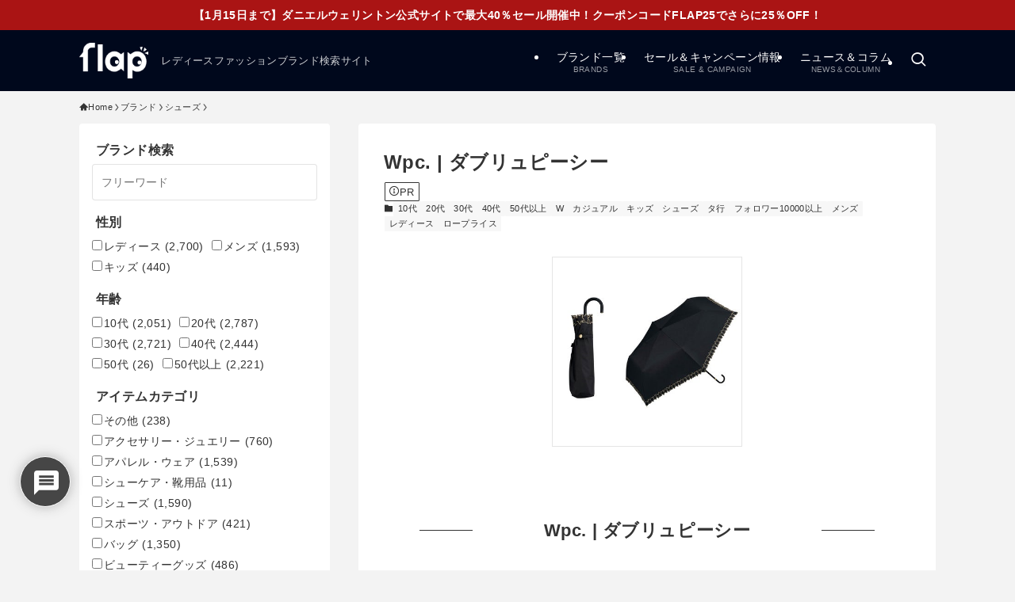

--- FILE ---
content_type: text/html; charset=UTF-8
request_url: https://flap-flap.jp/brand/13227
body_size: 72999
content:
<!DOCTYPE html>
<html lang="ja" data-loaded="false" data-scrolled="false" data-spmenu="closed">
<head>
<meta charset="utf-8">
<meta name="format-detection" content="telephone=no">
<meta http-equiv="X-UA-Compatible" content="IE=edge">
<meta name="viewport" content="width=device-width, viewport-fit=cover">
<meta name='robots' content='max-image-preview:large' />
<link rel="alternate" type="application/rss+xml" title="flap &raquo; フィード" href="https://flap-flap.jp/feed" />
<link rel="alternate" type="application/rss+xml" title="flap &raquo; コメントフィード" href="https://flap-flap.jp/comments/feed" />
<link rel="alternate" type="application/rss+xml" title="flap &raquo; Wpc. | ダブリュピーシー のコメントのフィード" href="https://flap-flap.jp/brand/13227/feed" />

<!-- SEO SIMPLE PACK 3.2.1 -->
<title>Wpc. | ダブリュピーシーのブランド情報 |口コミ・年齢層・価格帯・人気度も | レディースファッション検索 flap</title>
<meta name="description" content="Wpc. | ダブリュピーシー ブランド詳細評価とコメント 「新たな可能性を生み出す」をスローガンに2004年に誕生したドメスティックブランド。様々な世代・ジャンルに合った方へ、雨の日だけでなく、天気によって変わる”ライフスタイリング”を提">
<link rel="canonical" href="https://flap-flap.jp/brand/13227">
<meta property="og:locale" content="ja_JP">
<meta property="og:type" content="article">
<meta property="og:image" content="https://flap-flap.jp/wp-content/uploads/2024/03/W03546DW01896_1_m.jpg">
<meta property="og:title" content="Wpc. | ダブリュピーシーのブランド情報 |口コミ・年齢層・価格帯・人気度も | レディースファッション検索 flap">
<meta property="og:description" content="Wpc. | ダブリュピーシー ブランド詳細評価とコメント 「新たな可能性を生み出す」をスローガンに2004年に誕生したドメスティックブランド。様々な世代・ジャンルに合った方へ、雨の日だけでなく、天気によって変わる”ライフスタイリング”を提">
<meta property="og:url" content="https://flap-flap.jp/brand/13227">
<meta property="og:site_name" content="flap">
<meta name="twitter:card" content="summary_large_image">
<meta name="twitter:site" content="flapflap_jp">
<!-- Google Analytics (gtag.js) -->
<script async data-swldelayedjs="https://www.googletagmanager.com/gtag/js?id=UA-60604571-1"></script>
<script  data-swldelayedjs="[data-uri]"></script>
	<!-- / SEO SIMPLE PACK -->

<style id='wp-block-heading-inline-css' type='text/css'>
h1.has-background,h2.has-background,h3.has-background,h4.has-background,h5.has-background,h6.has-background{padding:1.25em 2.375em}h1.has-text-align-left[style*=writing-mode]:where([style*=vertical-lr]),h1.has-text-align-right[style*=writing-mode]:where([style*=vertical-rl]),h2.has-text-align-left[style*=writing-mode]:where([style*=vertical-lr]),h2.has-text-align-right[style*=writing-mode]:where([style*=vertical-rl]),h3.has-text-align-left[style*=writing-mode]:where([style*=vertical-lr]),h3.has-text-align-right[style*=writing-mode]:where([style*=vertical-rl]),h4.has-text-align-left[style*=writing-mode]:where([style*=vertical-lr]),h4.has-text-align-right[style*=writing-mode]:where([style*=vertical-rl]),h5.has-text-align-left[style*=writing-mode]:where([style*=vertical-lr]),h5.has-text-align-right[style*=writing-mode]:where([style*=vertical-rl]),h6.has-text-align-left[style*=writing-mode]:where([style*=vertical-lr]),h6.has-text-align-right[style*=writing-mode]:where([style*=vertical-rl]){rotate:180deg}
</style>
<style id='wp-block-paragraph-inline-css' type='text/css'>
.is-small-text{font-size:.875em}.is-regular-text{font-size:1em}.is-large-text{font-size:2.25em}.is-larger-text{font-size:3em}.has-drop-cap:not(:focus):first-letter{float:left;font-size:8.4em;font-style:normal;font-weight:100;line-height:.68;margin:.05em .1em 0 0;text-transform:uppercase}body.rtl .has-drop-cap:not(:focus):first-letter{float:none;margin-left:.1em}p.has-drop-cap.has-background{overflow:hidden}p.has-background{padding:1.25em 2.375em}:where(p.has-text-color:not(.has-link-color)) a{color:inherit}p.has-text-align-left[style*="writing-mode:vertical-lr"],p.has-text-align-right[style*="writing-mode:vertical-rl"]{rotate:180deg}
</style>
<style id='wp-block-image-inline-css' type='text/css'>
.wp-block-image img{box-sizing:border-box;height:auto;max-width:100%;vertical-align:bottom}.wp-block-image[style*=border-radius] img,.wp-block-image[style*=border-radius]>a{border-radius:inherit}.wp-block-image.has-custom-border img{box-sizing:border-box}.wp-block-image.aligncenter{text-align:center}.wp-block-image.alignfull img,.wp-block-image.alignwide img{height:auto;width:100%}.wp-block-image .aligncenter,.wp-block-image .alignleft,.wp-block-image .alignright,.wp-block-image.aligncenter,.wp-block-image.alignleft,.wp-block-image.alignright{display:table}.wp-block-image .aligncenter>figcaption,.wp-block-image .alignleft>figcaption,.wp-block-image .alignright>figcaption,.wp-block-image.aligncenter>figcaption,.wp-block-image.alignleft>figcaption,.wp-block-image.alignright>figcaption{caption-side:bottom;display:table-caption}.wp-block-image .alignleft{float:left;margin:.5em 1em .5em 0}.wp-block-image .alignright{float:right;margin:.5em 0 .5em 1em}.wp-block-image .aligncenter{margin-left:auto;margin-right:auto}.wp-block-image figcaption{margin-bottom:1em;margin-top:.5em}.wp-block-image .is-style-rounded img,.wp-block-image.is-style-circle-mask img,.wp-block-image.is-style-rounded img{border-radius:9999px}@supports ((-webkit-mask-image:none) or (mask-image:none)) or (-webkit-mask-image:none){.wp-block-image.is-style-circle-mask img{border-radius:0;-webkit-mask-image:url('data:image/svg+xml;utf8,<svg viewBox="0 0 100 100" xmlns="http://www.w3.org/2000/svg"><circle cx="50" cy="50" r="50"/></svg>');mask-image:url('data:image/svg+xml;utf8,<svg viewBox="0 0 100 100" xmlns="http://www.w3.org/2000/svg"><circle cx="50" cy="50" r="50"/></svg>');mask-mode:alpha;-webkit-mask-position:center;mask-position:center;-webkit-mask-repeat:no-repeat;mask-repeat:no-repeat;-webkit-mask-size:contain;mask-size:contain}}.wp-block-image :where(.has-border-color){border-style:solid}.wp-block-image :where([style*=border-top-color]){border-top-style:solid}.wp-block-image :where([style*=border-right-color]){border-right-style:solid}.wp-block-image :where([style*=border-bottom-color]){border-bottom-style:solid}.wp-block-image :where([style*=border-left-color]){border-left-style:solid}.wp-block-image :where([style*=border-width]){border-style:solid}.wp-block-image :where([style*=border-top-width]){border-top-style:solid}.wp-block-image :where([style*=border-right-width]){border-right-style:solid}.wp-block-image :where([style*=border-bottom-width]){border-bottom-style:solid}.wp-block-image :where([style*=border-left-width]){border-left-style:solid}.wp-block-image figure{margin:0}.wp-lightbox-container{display:flex;flex-direction:column;position:relative}.wp-lightbox-container img{cursor:zoom-in}.wp-lightbox-container img:hover+button{opacity:1}.wp-lightbox-container button{align-items:center;-webkit-backdrop-filter:blur(16px) saturate(180%);backdrop-filter:blur(16px) saturate(180%);background-color:rgba(90,90,90,.25);border:none;border-radius:4px;cursor:zoom-in;display:flex;height:20px;justify-content:center;opacity:0;padding:0;position:absolute;right:16px;text-align:center;top:16px;transition:opacity .2s ease;width:20px;z-index:100}.wp-lightbox-container button:focus-visible{outline:3px auto rgba(90,90,90,.25);outline:3px auto -webkit-focus-ring-color;outline-offset:3px}.wp-lightbox-container button:hover{cursor:pointer;opacity:1}.wp-lightbox-container button:focus{opacity:1}.wp-lightbox-container button:focus,.wp-lightbox-container button:hover,.wp-lightbox-container button:not(:hover):not(:active):not(.has-background){background-color:rgba(90,90,90,.25);border:none}.wp-lightbox-overlay{box-sizing:border-box;cursor:zoom-out;height:100vh;left:0;overflow:hidden;position:fixed;top:0;visibility:hidden;width:100vw;z-index:100000}.wp-lightbox-overlay .close-button{align-items:center;cursor:pointer;display:flex;justify-content:center;min-height:40px;min-width:40px;padding:0;position:absolute;right:calc(env(safe-area-inset-right) + 16px);top:calc(env(safe-area-inset-top) + 16px);z-index:5000000}.wp-lightbox-overlay .close-button:focus,.wp-lightbox-overlay .close-button:hover,.wp-lightbox-overlay .close-button:not(:hover):not(:active):not(.has-background){background:none;border:none}.wp-lightbox-overlay .lightbox-image-container{height:var(--wp--lightbox-container-height);left:50%;overflow:hidden;position:absolute;top:50%;transform:translate(-50%,-50%);transform-origin:top left;width:var(--wp--lightbox-container-width);z-index:9999999999}.wp-lightbox-overlay .wp-block-image{align-items:center;box-sizing:border-box;display:flex;height:100%;justify-content:center;margin:0;position:relative;transform-origin:0 0;width:100%;z-index:3000000}.wp-lightbox-overlay .wp-block-image img{height:var(--wp--lightbox-image-height);min-height:var(--wp--lightbox-image-height);min-width:var(--wp--lightbox-image-width);width:var(--wp--lightbox-image-width)}.wp-lightbox-overlay .wp-block-image figcaption{display:none}.wp-lightbox-overlay button{background:none;border:none}.wp-lightbox-overlay .scrim{background-color:#fff;height:100%;opacity:.9;position:absolute;width:100%;z-index:2000000}.wp-lightbox-overlay.active{animation:turn-on-visibility .25s both;visibility:visible}.wp-lightbox-overlay.active img{animation:turn-on-visibility .35s both}.wp-lightbox-overlay.hideanimationenabled:not(.active){animation:turn-off-visibility .35s both}.wp-lightbox-overlay.hideanimationenabled:not(.active) img{animation:turn-off-visibility .25s both}@media (prefers-reduced-motion:no-preference){.wp-lightbox-overlay.zoom.active{animation:none;opacity:1;visibility:visible}.wp-lightbox-overlay.zoom.active .lightbox-image-container{animation:lightbox-zoom-in .4s}.wp-lightbox-overlay.zoom.active .lightbox-image-container img{animation:none}.wp-lightbox-overlay.zoom.active .scrim{animation:turn-on-visibility .4s forwards}.wp-lightbox-overlay.zoom.hideanimationenabled:not(.active){animation:none}.wp-lightbox-overlay.zoom.hideanimationenabled:not(.active) .lightbox-image-container{animation:lightbox-zoom-out .4s}.wp-lightbox-overlay.zoom.hideanimationenabled:not(.active) .lightbox-image-container img{animation:none}.wp-lightbox-overlay.zoom.hideanimationenabled:not(.active) .scrim{animation:turn-off-visibility .4s forwards}}@keyframes turn-on-visibility{0%{opacity:0}to{opacity:1}}@keyframes turn-off-visibility{0%{opacity:1;visibility:visible}99%{opacity:0;visibility:visible}to{opacity:0;visibility:hidden}}@keyframes lightbox-zoom-in{0%{transform:translate(calc(-50vw + var(--wp--lightbox-initial-left-position)),calc(-50vh + var(--wp--lightbox-initial-top-position))) scale(var(--wp--lightbox-scale))}to{transform:translate(-50%,-50%) scale(1)}}@keyframes lightbox-zoom-out{0%{transform:translate(-50%,-50%) scale(1);visibility:visible}99%{visibility:visible}to{transform:translate(calc(-50vw + var(--wp--lightbox-initial-left-position)),calc(-50vh + var(--wp--lightbox-initial-top-position))) scale(var(--wp--lightbox-scale));visibility:hidden}}
</style>
<style id='wp-block-list-inline-css' type='text/css'>
ol,ul{box-sizing:border-box}ol.has-background,ul.has-background{padding:1.25em 2.375em}
</style>
<style id='wp-block-video-inline-css' type='text/css'>
.wp-block-video{box-sizing:border-box}.wp-block-video video{vertical-align:middle;width:100%}@supports (position:sticky){.wp-block-video [poster]{object-fit:cover}}.wp-block-video.aligncenter{text-align:center}.wp-block-video figcaption{margin-bottom:1em;margin-top:.5em}
</style>
<link rel='stylesheet' id='essential-blocks-animation-css' href='https://flap-flap.jp/wp-content/plugins/countdown-block/assets/css/animate.min.css?ver=1.2.8' type='text/css' media='all' />
<link rel='stylesheet' id='create-block-countdown-block-editor-css-css' href='https://flap-flap.jp/wp-content/plugins/countdown-block/dist/style.css?ver=1.2.8' type='text/css' media='all' />
<style id='wp-block-group-inline-css' type='text/css'>
.wp-block-group{box-sizing:border-box}
</style>
<link rel='stylesheet' id='font-awesome-all-css' href='https://flap-flap.jp/wp-content/themes/swell/assets/font-awesome/v6/css/all.min.css?ver=2.9.0' type='text/css' media='all' />
<link rel='stylesheet' id='wp-block-library-css' href='https://flap-flap.jp/wp-includes/css/dist/block-library/style.min.css?ver=6.4.7' type='text/css' media='all' />
<link rel='stylesheet' id='swell-icons-css' href='https://flap-flap.jp/wp-content/themes/swell/build/css/swell-icons.css?ver=2.9.0' type='text/css' media='all' />
<style id='main_style-inline-css' type='text/css'>
.c-infoBar__btn,.is-style-btn_shiny a{overflow:hidden;position:relative;transition:opacity .25s,-webkit-transform .25s;transition:opacity .25s,transform .25s;transition:opacity .25s,transform .25s,-webkit-transform .25s;z-index:0}.c-infoBar__btn:before,.is-style-btn_shiny a:before{background-image:linear-gradient(90deg,hsla(0,0%,100%,0),hsla(0,0%,100%,.6) 80%,hsla(0,0%,100%,0));content:"";height:200px;left:-120px;position:absolute;top:50%;-webkit-transform:translateY(-50%) rotate(25deg);transform:translateY(-50%) rotate(25deg);width:80px}.c-infoBar__btn:after,.is-style-btn_shiny a:after{-webkit-animation-duration:3s;animation-duration:3s;-webkit-animation-iteration-count:infinite;animation-iteration-count:infinite;-webkit-animation-name:shiny_btn;animation-name:shiny_btn;-webkit-animation-timing-function:ease-in-out;animation-timing-function:ease-in-out;background-image:linear-gradient(100deg,hsla(0,0%,100%,0),#fff);content:"";height:100%;left:-100px;position:absolute;top:0;width:50px}.c-infoBar__btn:hover,.is-style-btn_shiny a:hover{-webkit-transform:translateY(2px);transform:translateY(2px)}.c-infoBar__btn:hover:before,.is-style-btn_shiny a:hover:before{left:110%;transition:.25s ease-in-out}.c-infoBar__btn:hover:after,.is-style-btn_shiny a:hover:after{-webkit-animation:none;animation:none}#fix_bottom_menu:before,.c-infoBar:before,.c-mvBtn__btn:before,.l-fixHeader:before,.p-spMenu__inner:before,[data-type=type1] .p-blogCard__inner:before{content:"";height:100%;left:0;position:absolute;top:0;width:100%;z-index:0}.wp-block-image.is-style-shadow img,.wp-block-video.is-style-shadow video,img.shadow{box-shadow:0 2px 8px rgba(0,0,0,.1),0 4px 8px -4px rgba(0,0,0,.2)}.w-pageTop,.w-singleBottom,.w-singleTop{margin:2em 0}.c-categoryList:before,.c-tagList:before,.c-taxList:before,code.dir_name:before,code.file_name:before{-webkit-font-smoothing:antialiased;-moz-osx-font-smoothing:grayscale;font-family:icomoon!important;font-style:normal;font-variant:normal;font-weight:400;line-height:1;text-transform:none}.c-categoryList__separation:after,.p-breadcrumb__item:after{background-color:currentcolor;-webkit-clip-path:polygon(45% 9%,75% 51%,45% 90%,30% 90%,60% 50%,30% 10%);clip-path:polygon(45% 9%,75% 51%,45% 90%,30% 90%,60% 50%,30% 10%);content:"";display:block;height:10px;margin:0;opacity:.8;width:10px}@-webkit-keyframes flash{0%{opacity:.6}to{opacity:1}}@keyframes flash{0%{opacity:.6}to{opacity:1}}@-webkit-keyframes FadeIn{to{opacity:1}}@keyframes FadeIn{to{opacity:1}}@-webkit-keyframes FadeInFromX{to{opacity:1;-webkit-transform:translateX(0);transform:translateX(0)}}@keyframes FadeInFromX{to{opacity:1;-webkit-transform:translateX(0);transform:translateX(0)}}@-webkit-keyframes FadeInFromY{to{opacity:1;-webkit-transform:translateY(0);transform:translateY(0)}}@keyframes FadeInFromY{to{opacity:1;-webkit-transform:translateY(0);transform:translateY(0)}}@-webkit-keyframes flowing_text{to{-webkit-transform:translateX(-100%);transform:translateX(-100%)}}@keyframes flowing_text{to{-webkit-transform:translateX(-100%);transform:translateX(-100%)}}@-webkit-keyframes shiny_btn{0%{opacity:0;-webkit-transform:scale(0) rotate(25deg);transform:scale(0) rotate(25deg)}84%{opacity:0;-webkit-transform:scale(0) rotate(25deg);transform:scale(0) rotate(25deg)}85%{opacity:.9;-webkit-transform:scale(1) rotate(25deg);transform:scale(1) rotate(25deg)}to{opacity:0;-webkit-transform:scale(50) rotate(25deg);transform:scale(50) rotate(25deg)}}@keyframes shiny_btn{0%{opacity:0;-webkit-transform:scale(0) rotate(25deg);transform:scale(0) rotate(25deg)}84%{opacity:0;-webkit-transform:scale(0) rotate(25deg);transform:scale(0) rotate(25deg)}85%{opacity:.9;-webkit-transform:scale(1) rotate(25deg);transform:scale(1) rotate(25deg)}to{opacity:0;-webkit-transform:scale(50) rotate(25deg);transform:scale(50) rotate(25deg)}}@-webkit-keyframes leftToRight{0%{-webkit-transform:scale(1.1) translateX(-1%);transform:scale(1.1) translateX(-1%)}to{-webkit-transform:scale(1.1) translateX(1%);transform:scale(1.1) translateX(1%)}}@keyframes leftToRight{0%{-webkit-transform:scale(1.1) translateX(-1%);transform:scale(1.1) translateX(-1%)}to{-webkit-transform:scale(1.1) translateX(1%);transform:scale(1.1) translateX(1%)}}@-webkit-keyframes zoomUp{0%{-webkit-transform:scale(1);transform:scale(1)}to{-webkit-transform:scale(1.1);transform:scale(1.1)}}@keyframes zoomUp{0%{-webkit-transform:scale(1);transform:scale(1)}to{-webkit-transform:scale(1.1);transform:scale(1.1)}}@-webkit-keyframes FloatVertical{0%{-webkit-transform:translate3d(0,4px,0);transform:translate3d(0,4px,0)}50%{-webkit-transform:translate3d(0,-4px,0);transform:translate3d(0,-4px,0)}to{-webkit-transform:translate3d(0,4px,0);transform:translate3d(0,4px,0)}}@keyframes FloatVertical{0%{-webkit-transform:translate3d(0,4px,0);transform:translate3d(0,4px,0)}50%{-webkit-transform:translate3d(0,-4px,0);transform:translate3d(0,-4px,0)}to{-webkit-transform:translate3d(0,4px,0);transform:translate3d(0,4px,0)}}@-webkit-keyframes FloatHorizontal{0%{-webkit-transform:translate3d(4px,0,0);transform:translate3d(4px,0,0)}50%{-webkit-transform:translate3d(-4px,0,0);transform:translate3d(-4px,0,0)}to{-webkit-transform:translate3d(4px,0,0);transform:translate3d(4px,0,0)}}@keyframes FloatHorizontal{0%{-webkit-transform:translate3d(4px,0,0);transform:translate3d(4px,0,0)}50%{-webkit-transform:translate3d(-4px,0,0);transform:translate3d(-4px,0,0)}to{-webkit-transform:translate3d(4px,0,0);transform:translate3d(4px,0,0)}}:root{--color_border:hsla(0,0%,78%,.5);--color_gray:hsla(0,0%,78%,.15);--swl-color_hov_gray:rgba(3,2,2,.05);--swl-color_shadow:rgba(0,0,0,.12);--swl-fz--root:3.6vw;--swl-fz--side:var(--swl-fz--root);--swl-block-margin:2em;--swl-sidebar_width:280px;--swl-sidebar_margin:24px;--swl-pad_post_content:0px;--swl-pad_container:4vw;--swl-h2-margin--x:-2vw;--swl-box_shadow:0 2px 4px rgba(0,0,0,.05),0 4px 4px -4px rgba(0,0,0,.1);--swl-img_shadow:0 2px 8px rgba(0,0,0,.1),0 4px 8px -4px rgba(0,0,0,.2);--swl-btn_shadow:0 2px 2px rgba(0,0,0,.1),0 4px 8px -4px rgba(0,0,0,.2);--swl-text_color--black:#333;--swl-text_color--white:#fff;--swl-fz--xs:.75em;--swl-fz--small:.9em;--swl-fz--normal:1rem;--swl-fz--medium:1.1em;--swl-fz--large:1.25em;--swl-fz--huge:1.6em;--swl-list-padding--left:1.5em;--swl-list-padding--has_bg:1em 1em 1em 1.75em}html{font-size:var(--swl-fz--root)}.c-plainBtn{-webkit-appearance:none;-o-appearance:none;appearance:none;background-color:transparent;border:none;box-shadow:none}*,.c-plainBtn{margin:0;padding:0}*{box-sizing:border-box;font-family:inherit;font-size:inherit;line-height:inherit}:after,:before{box-sizing:inherit;text-decoration:inherit;vertical-align:inherit}b,strong{font-weight:700}sub,sup{font-size:smaller}ruby>rt{font-size:50%}main{display:block}:where(ol:not([type])),:where(ul:not([type])){list-style:none}blockquote,q{quotes:none}blockquote:after,blockquote:before,q:after,q:before{content:none}table{border-collapse:collapse;border-spacing:0}td,th{word-break:break-all}img{border-style:none;height:auto;max-width:100%}video{outline:none}code,pre{-moz-tab-size:4;-o-tab-size:4;tab-size:4}svg:not([fill]){fill:currentcolor}[hidden]{display:none}button,input,optgroup,select,textarea{font-family:inherit;font-size:inherit;line-height:inherit}button,input{overflow:visible}button,select{text-transform:none}[type=button],[type=reset],[type=submit],button{-webkit-appearance:button;cursor:pointer;display:inline-block}[role=button]{cursor:pointer}fieldset{padding:.35em .75em .625em}legend{box-sizing:border-box;color:inherit;display:table;max-width:100%;padding:0;white-space:normal}button,input,select,textarea{background-color:#f7f7f7;border:1px solid hsla(0,0%,78%,.5);border-radius:0;color:#333;padding:.25em .5em}[type=color]{padding:0}[type=range]{vertical-align:middle}[aria-busy=true]{cursor:progress}[aria-controls]{cursor:pointer}[aria-disabled]{cursor:default}html{letter-spacing:var(--swl-letter_spacing,normal)}body{word-wrap:break-word;-webkit-text-size-adjust:100%;background-color:var(--color_bg);color:var(--color_text);font-family:var(--swl-font_family);font-size:1rem;font-weight:var(--swl-font_weight);line-height:1.6;max-width:100%;min-width:100%;overflow-wrap:break-word;overflow-x:clip;position:relative}a{color:var(--color_link)}.swl-inline-color{--color_link:currentcolor}#lp-content .post_content,#main_content .post_content{font-size:var(--swl-fz--content,16px)}[data-spmenu=opened] #wpadminbar{z-index:1}#fix_bottom_menu{bottom:-60px;display:none;left:0;position:fixed}[data-spmenu=opened] body>.adsbygoogle{top:-140px!important}.-index-off .widget_swell_index,.-index-off [data-onclick=toggleIndex]{display:none}.-index-off .widget_swell_index+.c-widget{margin-top:0!important}.l-article{max-width:var(--article_size);padding-left:0;padding-right:0}.-sidebar-off .l-article,.lp-content .l-article{margin-left:auto;margin-right:auto}#body_wrap{max-width:100%;overflow-x:clip;position:relative;z-index:1}#body_wrap.-bg-fix{z-index:1}#body_wrap.-bg-fix:before{content:"";height:100%;left:0;position:fixed;top:0;width:100%;z-index:-1}.admin-bar{--swl-adminbarH:var(--wp-admin--admin-bar--height,32px)}.l-container{margin-left:auto;margin-right:auto;max-width:calc(var(--container_size, 0px) + var(--swl-pad_container, 0px)*2);padding-left:var(--swl-pad_container,0);padding-right:var(--swl-pad_container,0)}.l-content{margin:0 auto 6em;padding-top:2em;position:relative;z-index:1}.l-fixHeader{left:0;margin-top:var(--swl-adminbarH,0);opacity:0;position:fixed;top:0;-webkit-transform:translateY(calc(var(--swl-fix_headerH, 100px)*-1));transform:translateY(calc(var(--swl-fix_headerH, 100px)*-1));visibility:hidden;width:100%;z-index:101}.l-fixHeader[data-ready]{transition:all .5s}.l-fixHeader:before{background:var(--color_header_bg);display:block}.c-smallNavTitle{color:inherit;font-size:10px;line-height:1;opacity:.6}.sub-menu .c-smallNavTitle{display:none}.c-gnav{display:flex;height:100%;text-align:center}.c-gnav a{text-decoration:none}.c-gnav .ttl{color:inherit;line-height:1;position:relative;z-index:1}.c-gnav>.menu-item{height:100%;position:relative}.c-gnav>.menu-item:hover>.sub-menu{opacity:1;visibility:visible}.c-gnav>.menu-item>a{color:inherit;display:flex;flex-direction:column;height:100%;justify-content:center;padding:0 12px;position:relative;white-space:nowrap}.c-gnav>.menu-item>a .ttl{display:block;font-size:14px}.c-gnav>.menu-item>a:after{bottom:0;content:"";display:block;left:0;position:absolute;transition:width .25s,height .25s,-webkit-transform .25s;transition:transform .25s,width .25s,height .25s;transition:transform .25s,width .25s,height .25s,-webkit-transform .25s}.c-gnav>.menu-item>a .c-submenuToggleBtn{display:none}.c-gnav>.menu-item>.sub-menu{left:50%;top:100%;-webkit-transform:translateX(-50%);transform:translateX(-50%)}.c-gnav .sub-menu{box-shadow:0 2px 4px rgba(0,0,0,.1);opacity:0;position:absolute;text-align:left;transition:opacity .25s,visibility .25s;visibility:hidden;width:15em;z-index:1}.c-gnav .sub-menu li{position:relative}.c-gnav .sub-menu .ttl{font-size:.9em;left:0;position:relative;transition:left .25s}.c-gnav .sub-menu a{color:inherit;display:block;padding:.5em .75em;position:relative}.c-gnav .sub-menu a:hover{background-color:var(--swl-color_hov_gray)}.c-gnav__sBtn{color:inherit;display:flex;flex-direction:column;height:100%;justify-content:center;padding:0 12px;width:auto}.c-gnav__sBtn .icon-search{font-size:20px}.l-header{background:var(--color_header_bg);left:0;top:0;z-index:100}.l-header,.l-header__inner{position:relative;width:100%}.l-header__inner{color:var(--color_header_text);z-index:1}.l-header__inner .c-catchphrase{letter-spacing:var(--swl-letter_spacing,.2px)}.l-header__logo{line-height:1}.c-headLogo.-txt{align-items:center;display:flex}.c-headLogo__link{display:block;text-decoration:none}.-img .c-headLogo__link{height:100%}.-txt .c-headLogo__link{color:inherit;display:block;font-size:5vw;font-weight:700}.c-headLogo__img{height:100%;-o-object-fit:contain;object-fit:contain;width:auto}.w-header{align-items:center;display:flex}.l-header__customBtn,.l-header__menuBtn{height:var(--logo_size_sp);line-height:1.25;text-align:center;width:var(--logo_size_sp)}.l-mainContent{position:static!important;width:100%}.-sidebar-on .l-mainContent{max-width:100%}.l-mainContent__inner>:first-child,.l-parent>:first-child,.post_content>:first-child{margin-top:0!important}.l-mainContent__inner>:last-child,.l-parent>:last-child,.post_content>:last-child{margin-bottom:0!important}.l-scrollObserver{display:block;height:1px;left:0;pointer-events:none;position:absolute;top:100px;visibility:hidden;width:100%;z-index:1000}#sidebar{font-size:var(--swl-fz--side);position:relative}.c-blogLink{--the-ison-size:1em;align-items:center;display:flex;gap:.5em;line-height:1.5;text-decoration:none}.c-blogLink__icon{flex:0 0 auto;text-decoration:none}.c-blogLink__icon .__svg{height:var(--the-ison-size);width:var(--the-ison-size)}.c-blogLink[data-style=text]{--the-ison-size:.9em}.c-blogLink[data-style=text] .c-blogLink__icon{border:1px solid;border-radius:50%;display:inline-flex;flex:0 0 auto;padding:4px}.c-blogLink[data-style=text] .c-blogLink__text{text-decoration:underline}.c-blogLink[data-style=slim]{--the-ison-size:1.2em;align-items:stretch;border-radius:6px;box-shadow:0 1px 3px 1px rgba(0,0,0,.1);color:inherit;gap:0;overflow:hidden}.c-blogLink[data-style=slim] .c-blogLink__icon{align-items:center;background-color:#e6e9ea;border:2px solid #fff;border-radius:inherit;color:#34383f;display:flex;justify-content:center;transition:color .25s,background-color .25s;width:3.25em}.c-blogLink[data-style=slim] .c-blogLink__text{padding:1em .75em}.c-blogLink[data-style=slim]:hover .c-blogLink__icon{background-color:#34383f;color:#fff}.c-listMenu li{margin:0;position:relative}.c-listMenu a{border-bottom:1px solid var(--color_border);color:inherit;display:block;line-height:1.4;position:relative;text-decoration:none}.c-listMenu a:hover{background-color:var(--swl-color_hov_gray)}.c-taxList:before{content:"\e92f"}.c-categoryList{color:var(--color_main)}.c-categoryList:before{content:"\e92f"}.c-tagList:before{color:inherit;content:"\e935"}.c-categoryList__link,.c-tagList__link,.c-taxList__link{border-radius:1px;display:block;line-height:1;padding:4px .5em;text-decoration:none}.c-tagList__link{background:#f7f7f7;color:#333}.c-categoryList__link{background-color:var(--color_main);color:#fff}.c-taxList__link{background:#f7f7f7;color:#333}.l-mainContent .c-categoryList__link.-current{background:none;box-shadow:inset 0 0 0 1px currentcolor;color:inherit}.l-topTitleArea .c-categoryList__link.-current{border:none;padding:0}.c-categoryList__separation{display:block;line-height:1;margin-right:.25em}.c-filterLayer:after,.c-filterLayer:before,.c-filterLayer__img{height:100%;left:0;position:absolute;top:0;width:100%}.c-filterLayer{z-index:0}.c-filterLayer:before{z-index:1}.c-filterLayer:after{display:block;z-index:2}.c-filterLayer.-texture-dot:after{background-color:rgba(0,0,0,.1);background-image:url([data-uri]);background-size:2px;content:"";opacity:.5}.c-filterLayer.-texture-brushed:after{background-image:url(https://flap-flap.jp/wp-content/themes/swell/assets//img/texture/white-brushed.png);content:"";opacity:.5}.c-filterLayer__img{z-index:0}.-filter-blur>.c-filterLayer__img{-webkit-filter:blur(4px);filter:blur(4px);height:calc(100% + 8px);left:-4px;top:-4px;width:calc(100% + 8px)}.-filter-glay>.c-filterLayer__img{-webkit-filter:grayscale(60%);filter:grayscale(60%)}.c-fixBtn{align-items:center;background:#fff;border:1px solid var(--color_main);border-radius:var(--swl-radius--8,0);box-shadow:var(--swl-box_shadow);color:var(--color_main);cursor:pointer;display:flex;flex-direction:column;height:52px;justify-content:center;letter-spacing:normal;line-height:1;opacity:.75;overflow:hidden;text-align:center;transition:all .25s;width:52px}.c-fixBtn+.c-fixBtn{margin-top:16px}.c-fixBtn__icon{display:block;font-size:20px}.c-fixBtn__label{-webkit-font-feature-settings:"palt";font-feature-settings:"palt";display:block;font-size:10px;-webkit-transform:scale(.9);transform:scale(.9)}#fix_tocbtn .c-fixBtn__label{margin-top:2px}#pagetop .c-fixBtn__label{margin-top:-8px}#pagetop[data-has-text="1"] .c-fixBtn__icon{-webkit-transform:translateY(-6px);transform:translateY(-6px)}.c-iconBtn{align-content:center;align-items:center;color:inherit;display:inline-flex;flex-wrap:wrap;height:100%;justify-content:center;text-decoration:none;width:100%}.c-iconBtn .-menuBtn{z-index:1}.c-iconBtn__icon{display:block;font-size:24px}.p-spMenu__closeBtn .c-iconBtn__icon{font-size:20px}.c-iconBtn__icon:before{display:block}.c-iconBtn__label{display:block;font-size:10px;-webkit-transform:scale(.9);transform:scale(.9);width:100%}.c-iconList{display:flex;flex-wrap:wrap}.widget_swell_prof_widget .c-iconList,.widget_swell_sns_links .c-iconList{justify-content:center}.l-footer__foot .c-iconList{justify-content:center;margin-bottom:8px}.c-iconList__link{box-sizing:content-box;color:inherit;height:1em;margin:0 3px;padding:2px;text-align:center;text-decoration:none;width:1em}.c-iconList__icon,.c-iconList__link{display:block;line-height:1}.c-iconList__icon:before{color:inherit}.is-style-circle .c-iconList__link{border:1px solid;border-radius:50%;margin:4px;padding:5px}.c-modal{height:100%;left:0;position:fixed;top:0;transition:opacity .5s,visibility .5s;width:100%;z-index:1000}[data-loaded=false] .c-modal{display:none}.c-modal:not(.is-opened){opacity:0;pointer-events:none;visibility:hidden}.c-modal .c-modal__close{color:#fff;cursor:pointer;left:0;line-height:2;padding-top:.5em;position:absolute;text-align:center;text-shadow:1px 1px 1px #000;top:100%;width:100%}.c-mvBtn{display:block;margin:2em auto 0;position:relative;text-align:center}.u-ta-l .c-mvBtn{margin-left:0}.u-ta-r .c-mvBtn{margin-right:0}.c-mvBtn__btn{background-color:var(--color_main);border-radius:var(--mv_btn_radius);box-shadow:0 1px 4px rgba(0,0,0,.1);display:block;font-size:3.2vw;letter-spacing:var(--swl-letter_spacing,1px);overflow:hidden;padding:.75em 2.5em;position:relative;text-decoration:none;text-shadow:none;transition:box-shadow .25s}.-btn-n>.c-mvBtn__btn{color:#fff}.c-mvBtn__btn:before{background:linear-gradient(hsla(0,0%,100%,.2),#fff);border-radius:2px;display:block;opacity:0;transition:opacity .25s}.c-mvBtn__btn:hover{box-shadow:0 1px 8px rgba(0,0,0,.2);opacity:1}.c-mvBtn__btn:hover:before{opacity:.2}.-btn-b>.c-mvBtn__btn{background:none;border:1px solid}.c-overlay{background:rgba(0,0,0,.75);height:100%;left:0;position:absolute;top:0;width:100%;z-index:0}.c-pagination{align-items:center;display:flex;flex-wrap:wrap;font-size:13px;justify-content:center;margin:3em 0;position:relative}[class*=page-numbers]{box-sizing:content-box;display:block;font-size:14px;height:36px;line-height:36px;margin:6px;min-width:36px;padding:0;position:relative;text-align:center;text-decoration:none;transition:color .25s,background-color .25s;width:auto}[class*=page-numbers].current,[class*=page-numbers]:hover{background-color:var(--color_main);color:#fff}.c-pagination__dot{color:#aaa;margin:0 6px}.c-postTitle{align-items:center;display:flex;flex-direction:row-reverse}.c-postTitle__ttl{font-size:5vw;line-height:1.4;width:100%}.c-postTitle__date{border-right:1px solid var(--color_border);font-weight:400;line-height:1;margin-right:.75em;padding:.5em .75em .5em 0;text-align:center}.c-postTitle__date .__y{display:block;font-size:3vw;line-height:1;margin-bottom:4px}.c-postTitle__date .__md{display:block;font-size:4.2vw}.p-postList .c-postTitle{margin:0 auto 1em;position:relative;width:100%;z-index:1}.p-postList .c-postTitle__date .__md,.p-postList .c-postTitle__ttl{font-size:4vw}.c-reviewStars i{color:var(--color-review_star,#fac225)}.post_content>.c-reviewStars{display:block}.c-scrollHint{-webkit-animation:FloatHorizontal 2s ease-in-out infinite alternate;animation:FloatHorizontal 2s ease-in-out infinite alternate;margin-bottom:2px!important;margin-top:3em;text-align:right}.c-scrollHint span{align-items:center;display:inline-flex;font-size:12px;line-height:1;opacity:.75;vertical-align:middle}.c-scrollHint span i{font-size:16px;margin-left:4px}.c-scrollHint+.wp-block-table{margin-top:0!important}.c-searchForm{position:relative}.c-searchForm__s{background-color:#fff;line-height:2;padding:4px 44px 4px 8px;width:100%}.c-searchForm__submit{border-radius:var(--swl-radius--4,0);height:100%;overflow:hidden;position:absolute;right:0;top:0;width:40px}.c-searchForm__submit:before{color:#fff;font-size:20px;left:50%;position:absolute;top:50%;-webkit-transform:translateX(-50%) translateY(-50%);transform:translateX(-50%) translateY(-50%);z-index:1}.w-header .c-searchForm__s{font-size:14px;line-height:20px}.w-header .c-searchForm__submit{width:30px}.w-header .c-searchForm__submit:before{font-size:16px}.skip-link{left:0;opacity:0;overflow:hidden;pointer-events:none;position:absolute!important;text-decoration:none;top:0;z-index:999}.skip-link:focus{background-color:#f1f1f1;border-radius:3px;box-shadow:0 0 2px 2px rgba(0,0,0,.6);color:#21759b;display:block;font-size:14px;font-weight:700;height:auto;left:8px;opacity:1;padding:16px 24px;pointer-events:auto;top:8px;width:auto;z-index:1000}.c-postAuthor{align-items:center;display:flex}.c-postAuthor.is-link{color:inherit;text-decoration:none;transition:opacity .25s}.c-postAuthor.is-link:hover{opacity:.75}.c-postAuthor__figure{border-radius:50%;height:20px;margin:0 .25em 0 1px;overflow:hidden;width:20px}.c-postAuthor__figure .avatar{display:block;-o-object-fit:cover;object-fit:cover}.c-postThumb{overflow:hidden;position:relative;vertical-align:middle}.c-postThumb__figure{margin:0;overflow:hidden;position:relative;width:100%;z-index:0}.c-postThumb__figure:before{content:"";display:block;height:0;padding-top:var(--card_posts_thumb_ratio)}.-type-list .c-postThumb__figure:before,.-type-list2 .c-postThumb__figure:before{padding-top:var(--list_posts_thumb_ratio)}.-type-big .c-postThumb__figure:before{padding-top:var(--big_posts_thumb_ratio)}.-type-thumb .c-postThumb__figure:before{padding-top:var(--thumb_posts_thumb_ratio)}.p-blogCard .c-postThumb__figure:before{padding-top:var(--blogcard_thumb_ratio)}.p-postList__link:hover .c-postThumb:before{opacity:.2}.p-postList__link:hover .c-postThumb__img{-webkit-transform:scale(1.06);transform:scale(1.06)}.c-postThumb__img{left:0;position:absolute;top:0;transition:-webkit-transform .25s;transition:transform .25s;transition:transform .25s,-webkit-transform .25s}.c-postThumb__cat{background-color:var(--color_main);display:inline-block;font-size:10px;line-height:2;overflow:hidden;padding:0 .75em;position:absolute;right:0;top:0;white-space:nowrap;z-index:1}.-type-list .c-postThumb__cat,.-type-list2 .c-postThumb__cat{left:0;right:auto;-webkit-transform-origin:0 0;transform-origin:0 0}.c-postThumb__cat:before{margin-right:.4em}.c-postTimes{align-items:center;display:flex;flex-wrap:wrap;gap:.5em}.c-postTimes__modified:before,.c-postTimes__posted:before{margin-right:.325em;position:relative;top:1px}.c-rssSite{margin-right:.5rem}.c-rssSite__favi{display:block;height:14px;margin-right:.25rem;width:14px}.c-rssAuthor{margin-left:0!important}.p-blogCard{cursor:pointer;display:block;margin:2.5em auto 2em;max-width:880px;transition:box-shadow .25s;width:100%}.wp-block-embed>.p-blogCard{margin:0 auto}.p-blogCard:hover{box-shadow:0 4px 16px rgba(0,0,0,.1),0 12px 28px -12px rgba(0,0,0,.05)}.p-blogCard:hover .c-postThumb__img{opacity:1}.p-blogCard__caption{background:var(--color_content_bg);border-radius:2px;display:inline-block;font-size:11px;left:16px;line-height:2;padding:0 .5em;position:absolute;top:-1em;z-index:1}.p-blogCard__caption:before{content:"\e923";display:inline-block;font-family:icomoon;margin-right:3px}.-external .p-blogCard__caption:before{content:"\e91a"}.p-blogCard__inner{align-items:center;display:flex;justify-content:space-between;margin:0;padding:16px;position:relative;transition:box-shadow .25s}.-noimg>.p-blogCard__inner{min-height:5em}.p-blogCard__thumb{flex-shrink:0;margin:0 1em 0 0;width:30%}.p-blogCard__thumb .c-postThumb__figure{margin:0;position:relative;width:100%}.p-blogCard__body{flex:1 1 auto;margin:0}.p-blogCard__title{color:inherit;display:block;font-weight:400;line-height:1.4;text-decoration:none}.p-blogCard__excerpt{display:block;font-size:.8em;line-height:1.4;margin-top:.5em;opacity:.8;word-break:break-word}[data-type=type1] .p-blogCard__caption{bottom:auto;right:auto}[data-type=type1] .p-blogCard__inner{padding-top:21px}[data-type=type1] .p-blogCard__inner:before{border:1px solid;border-radius:var(--swl-radius--2,0);display:block;pointer-events:none}[data-type=type2] .p-blogCard__caption{background:var(--color_main);bottom:auto;color:#fff;padding:0 .75em;right:auto}[data-type=type2] .p-blogCard__inner{border:1px solid var(--color_main);border-radius:2px;padding-top:24px}[data-type=type3] .p-blogCard__caption{background:none;bottom:2px;font-size:10px;left:auto;opacity:.8;right:4px;top:auto;-webkit-transform:scale(.8);transform:scale(.8);-webkit-transform-origin:100% 100%;transform-origin:100% 100%}[data-type=type3] .p-blogCard__inner{background:#fff;border-radius:2px;box-shadow:0 1px 3px 1px rgba(0,0,0,.08);color:#333}.p-breadcrumb{margin:0 auto;padding:8px 0;position:relative}.p-breadcrumb.-bg-on{background:#f7f7f7}.p-breadcrumb:not(.-bg-on){padding-top:12px}.-body-solid .p-breadcrumb.-bg-on{box-shadow:inset 0 -1px 8px rgba(0,0,0,.06)}.-frame-on .p-breadcrumb,.c-infoBar+.p-breadcrumb,.c-infoBar+[data-barba=container]>.p-breadcrumb,.l-topTitleArea+.p-breadcrumb{background:none!important;border:none!important;box-shadow:none!important;padding-top:12px}.-frame-on .p-breadcrumb{padding-bottom:12px}.p-breadcrumb__list{align-items:center;display:flex;font-size:10px;gap:.5em;list-style:none;overflow:hidden;width:100%}.p-breadcrumb__item{align-items:center;display:inline-flex;gap:.5em;position:relative}.p-breadcrumb__item:last-child:after{content:none}.p-breadcrumb__item:last-child span{opacity:.8}.p-breadcrumb__text{align-items:center;color:inherit;display:block;display:inline-flex;text-decoration:none;white-space:nowrap}.p-breadcrumb__text:before{margin-right:3px}.p-breadcrumb__text:hover span{opacity:.76}.p-breadcrumb__text .__home{align-items:center;display:inline-flex;gap:4px}.p-breadcrumb__text .__home:before{line-height:inherit}.single .p-breadcrumb__item:last-child>span.p-breadcrumb__text{display:none}.p-fixBtnWrap{align-items:flex-end;bottom:1.25em;display:flex;flex-direction:column;opacity:0;position:fixed;right:1em;text-align:center;-webkit-transform:translateY(-8px);transform:translateY(-8px);transition:opacity .3s,visibility .3s,-webkit-transform .3s;transition:opacity .3s,transform .3s,visibility .3s;transition:opacity .3s,transform .3s,visibility .3s,-webkit-transform .3s;visibility:hidden;z-index:99}[data-loaded=false] .p-fixBtnWrap{display:none}[data-scrolled=true] .p-fixBtnWrap{opacity:1;-webkit-transform:translateY(0);transform:translateY(0);visibility:visible}.p-postListWrap{position:relative}.p-postList.p-postList{list-style:none;margin-bottom:0;padding-left:0}.p-postList.-type-simple{border-top:1px solid var(--color_border)}.p-postList.-type-card,.p-postList.-type-thumb{display:flex;flex-wrap:wrap;margin-left:-.5em;margin-right:-.5em}.-frame-off .p-postList.-type-list2{border-top:1px solid var(--color_border);padding-top:1.5em}.c-widget .p-postList.-type-card{margin-bottom:-1.5em}.p-postList.-type-thumb+.is-style-more_btn{margin-top:1em}.p-postList.-type-simple+.is-style-more_btn{margin-top:2em}.p-postList__item.p-postList__item:before{content:none}.-type-simple .p-postList__item{margin-bottom:0;margin-top:0}.-type-list .p-postList__item{margin-bottom:2em;margin-top:0}.-type-list2 .p-postList__item{border-bottom:1px solid var(--color_border);margin-bottom:1.5em;margin-top:0;padding-bottom:1.5em}.-type-big .p-postList__item{padding-left:.5em;padding-right:.5em}.-type-big .p-postList__item:not(:last-child){border-bottom:1px solid var(--color_border);margin-bottom:3em;padding-bottom:3em}.-type-card .p-postList__item{margin-bottom:2.5em;margin-top:0;padding:0 .5em;width:50%}.-type-thumb .p-postList__item{margin-bottom:1em;margin-top:0;padding:0 .5em;width:50%}.is-first-big>.p-postList__item:first-child{width:100%}.c-widget .-type-card .p-postList__item{margin-bottom:2em}.c-widget .-type-list .p-postList__item{margin-bottom:1.5em}.p-postList__link{color:inherit;display:block;position:relative;text-decoration:none;z-index:0}.-type-card .p-postList__link{height:100%}.-type-simple .p-postList__link{border-bottom:1px solid var(--color_border);display:block;padding:1em .25em;transition:background-color .25s}.-type-simple .p-postList__link:hover{background-color:var(--swl-color_hov_gray)}.-type-list .p-postList__link,.-type-list2 .p-postList__link{align-items:flex-start;display:flex;flex-wrap:wrap;justify-content:space-between}.-type-list2 .p-postList__link{padding:0 .25em}.-type-list2 .p-postList__item:nth-child(2n) .p-postList__link{flex-direction:row-reverse}.-type-card .p-postList__thumb{width:100%}.-type-list .p-postList__thumb,.-type-list2 .p-postList__thumb{width:36%}.-type-thumb .p-postList__thumb{box-shadow:none;width:100%}.p-postList__thumb:before{background:linear-gradient(45deg,var(--color_gradient1),var(--color_gradient2));content:"";display:block;height:100%;left:0;opacity:0;position:absolute;top:0;transition:opacity .25s;width:100%;z-index:1}.p-postList__body{position:relative;transition:opacity .25s}.-type-big .p-postList__body,.-type-card .p-postList__body{padding-top:1em}.-ps-style-normal .p-postList__item:hover .p-postList__body,.-type-card .p-postList__item:hover .p-postList__body,.-type-list .p-postList__item:hover .p-postList__body{opacity:.75}.-type-list .p-postList__body,.-type-list2 .p-postList__body{width:60%}.-type-thumb .p-postList__body{background:rgba(0,0,0,.5);bottom:0;color:#fff;left:0;padding:.75em;position:absolute;width:100%}.-type-big .p-postList__body:after,.-type-list2 .p-postList__body:after{box-shadow:0 0 0 1px var(--color_border);display:block;font-size:12px;letter-spacing:var(--swl-letter_spacing,.5px);margin:2em auto 0;opacity:.75;padding:1em 0;text-align:center;transition:color .25s,background-color .25s;width:100%}.-type-list2 .p-postList__body:after{display:inline-block;margin-top:2em;max-width:100%;padding:.5em 3em;width:auto}.p-postList__link:hover .p-postList__body:after{background:var(--color_main);box-shadow:none;color:#fff;opacity:1}.p-postList .p-postList__title{background:none;border:none;color:inherit;display:block;font-weight:700;line-height:1.5;margin:0;padding:0}.p-postList .p-postList__title:after,.p-postList .p-postList__title:before{content:none}.-type-card .p-postList__title,.-type-list .p-postList__title,.-type-list2 .p-postList__title{font-size:3.6vw}.-type-simple .p-postList__title{font-size:1em}.p-postList__excerpt{line-height:1.5}.-type-card .p-postList__excerpt{font-size:3.2vw;margin-top:.5em}.-type-list .p-postList__excerpt,.-type-list2 .p-postList__excerpt{font-size:3.4vw;margin-top:.5em}.-type-big .p-postList__excerpt{line-height:1.6;padding-bottom:.5em}#sidebar .p-postList__excerpt,.-related .p-postList__excerpt,.-type-thumb .p-postList__excerpt{display:none}.p-postList__meta{align-items:center;display:flex;flex-wrap:wrap;font-size:10px;line-height:1.25;margin-top:.75em;position:relative}.p-postList__title+.p-postList__meta{margin-top:.25em}.p-postList__meta :before{margin-right:.25em}.-type-simple .p-postList__meta{margin:0 0 4px}.-type-big .p-postList__meta{font-size:12px;margin:0 0 1em}.-type-thumb .p-postList__meta,.c-widget .p-postList__meta{margin-top:0}.p-postList__author,.p-postList__cat,.p-postList__times,.p-postList__views{margin-right:.5em;padding:4px 0}.-type-simple .p-postList__author{padding:0}.p-postList__author:not(:first-child){margin-left:auto}.-w-ranking.p-postList{counter-reset:number 0}.-w-ranking .p-postList__item{position:relative}.-w-ranking .p-postList__item:before{background-color:#3c3c3c;color:#fff;content:counter(number);counter-increment:number;display:block;font-family:arial,helvetica,sans-serif;pointer-events:none;position:absolute;text-align:center;z-index:2}.-w-ranking .p-postList__item:first-child:before{background-color:#f7d305;background-image:linear-gradient(to top left,#f7bf05,#fcea7f,#fcd700,#f7d305,#eaca12,#ac9303,#f7d305,#fcea7f,#f7e705,#eaca12,#f7bf05)}.-w-ranking .p-postList__item:nth-child(2):before{background-color:#a5a5a5;background-image:linear-gradient(to top left,#a5a5a5,#e5e5e5,#ae9c9c,#a5a5a5,#a5a5a5,#7f7f7f,#a5a5a5,#e5e5e5,#a5a5a5,#a5a5a5,#a5a5a5)}.-w-ranking .p-postList__item:nth-child(3):before{background-color:#c47222;background-image:linear-gradient(to top left,#c46522,#e8b27d,#d07217,#c47222,#b9722e,#834c17,#c47222,#e8b27d,#c48022,#b9722e,#c46522)}.-w-ranking.-type-card .p-postList__item:before{font-size:3.2vw;left:calc(.5em + 8px);line-height:2.5;top:-4px;width:2em}.-w-ranking.-type-list .p-postList__item:before{font-size:3vw;left:0;line-height:2;top:0;width:2em}.-type-big .noimg_{display:none}.-type-big .noimg_+.p-postList__body{padding-top:0}.p-spMenu{height:100%;left:0;position:fixed;top:0;transition:opacity 0s;width:100%;z-index:101}[data-loaded=false] .p-spMenu{display:none}[data-spmenu=closed] .p-spMenu{opacity:0;pointer-events:none;transition-delay:1s}.p-spMenu a{color:inherit}.p-spMenu .c-widget__title{margin-bottom:1.5em}.c-spnav{display:block;text-align:left}.c-spnav .menu-item{position:relative}.c-spnav>.menu-item:first-child>a{border-top:none}.c-spnav a{border-bottom:1px solid var(--color_border);display:block;padding:.75em .25em}.c-spnav .desc{margin-left:8px}.p-spMenu__overlay{transition:opacity .5s,visibility .5s}[data-spmenu=closed] .p-spMenu__overlay{opacity:0;visibility:hidden}.p-spMenu__inner{box-shadow:0 0 8px var(--swl-color_shadow);height:100%;padding-top:var(--logo_size_sp);position:absolute;top:0;transition:-webkit-transform .45s;transition:transform .45s;transition:transform .45s,-webkit-transform .45s;transition-timing-function:ease-out;width:88vw;z-index:1}.-left .p-spMenu__inner{left:0;-webkit-transform:translateX(-88vw);transform:translateX(-88vw)}.-right .p-spMenu__inner{right:0;-webkit-transform:translateX(88vw);transform:translateX(88vw)}[data-spmenu=opened] .p-spMenu__inner{-webkit-transform:translateX(0);transform:translateX(0)}.p-spMenu__closeBtn{height:var(--logo_size_sp);position:absolute;top:0;width:var(--logo_size_sp);z-index:1}.-left .p-spMenu__closeBtn{left:0}.-right .p-spMenu__closeBtn{right:0}.p-spMenu__body{-webkit-overflow-scrolling:touch;height:100%;overflow-y:scroll;padding:0 4vw 10vw;position:relative}.p-spMenu__nav{margin-top:-1em;padding-bottom:.5em}.p-spMenu__bottom{margin-top:2em}.note{color:#e03030}.dump_data{background:#fafafa;border:1px solid #ddd;display:block;font-family:arial,sans-serif;font-size:13px;padding:16px;white-space:pre-wrap}.xdebug-var-dump{font-family:inherit;white-space:inherit}.xdebug-var-dump small:first-child{display:block}.xdebug-var-dump font{color:#4368af}.xdebug-var-dump small{color:#ff6868}.alignwide{max-width:none!important;position:relative;width:100%}h2.alignwide{margin-left:0!important;margin-right:0!important}.alignfull{left:calc(50% - 50vw);max-width:100vw!important;position:relative;width:100vw}@supports (--css:variables){.alignfull{left:calc(50% - 50vw + var(--swl-scrollbar_width, 0px)/2);width:calc(100vw - var(--swl-scrollbar_width, 0px))}}.alignfull>.wp-block-cover__inner-container,.alignfull>.wp-block-group__inner-container{margin:0 auto;max-width:var(--article_size)}.u-bg-main{background-color:var(--color_main)!important;color:#fff!important}.cf:after,.cf:before{clear:both;content:"";display:block;height:0;overflow:hidden}.clear,.u-cf{clear:both!important}.none,.u-none{display:none!important}.u-block{display:block!important}.u-flex--aic{align-items:center;display:flex}.fs_xs,.has-xs-font-size,.u-fz-xs{font-size:var(--swl-fz--xs)!important}.fs_s,.has-s-font-size,.has-small-font-size,.u-fz-s{font-size:var(--swl-fz--small)!important}.has-normal-font-size,.has-regular-font-size{font-size:var(--swl-fz--normal)!important}.has-medium-font-size,.u-fz-m{font-size:var(--swl-fz--medium)!important}.fs_l,.has-l-font-size,.has-large-font-size,.u-fz-l{font-size:var(--swl-fz--large)!important}.fs_xl,.has-huge-font-size,.has-xl-font-size,.u-fz-xl{font-size:var(--swl-fz--huge)!important}.u-fz-10{font-size:10px}.u-fz-11{font-size:11px}.u-fz-12{font-size:12px}.u-fz-13{font-size:13px}.u-fz-14{font-size:14px}.u-fz-15{font-size:15px}.u-fz-16{font-size:16px}.u-fz-18{font-size:18px}.u-fw-bold{font-weight:700!important}.u-fw-normal{font-weight:400!important}.u-fw-lighter{font-weight:lighter!important}.u-fs-italic{font-style:italic!important}.u-col-main{color:var(--color_main)!important}.u-thin{opacity:.8}.hov-opacity{transition:opacity .25s}.hov-opacity:hover{opacity:.8}.hov-flash:hover{-webkit-animation:flash 1s;animation:flash 1s}.hov-flash-up{transition:box-shadow .25s}.hov-flash-up:hover{-webkit-animation:flash 1s;animation:flash 1s;box-shadow:0 2px 8px rgba(0,0,0,.25)}.hov-col-main{transition:color .25s}.hov-col-main:hover{color:var(--color_main)!important}.u-lh-10{line-height:1!important}.u-lh-15{line-height:1.5!important}.u-lh-20{line-height:2!important}.luminous{cursor:-webkit-zoom-in!important;cursor:zoom-in!important}.u-mb-ctrl+*{margin-top:0!important}.u-mb-0{margin-bottom:0!important}.u-mb-5{margin-bottom:.5em!important}.u-mb-10{margin-bottom:1em!important}.u-mb-15{margin-bottom:1.5em!important}.u-mb-20{margin-bottom:2em!important}.u-mb-25{margin-bottom:2.5em!important}.u-mb-30{margin-bottom:3em!important}.u-mb-40{margin-bottom:4em!important}.u-mb-50{margin-bottom:5em!important}.u-mb-60{margin-bottom:6em!important}.u-mb-80{margin-bottom:8em!important}.u-mt-0{margin-top:0!important}.u-mt-5{margin-top:.5em!important}.u-mt-10{margin-top:1em!important}.u-mt-15{margin-top:1.5em!important}.u-mt-20{margin-top:2em!important}.u-mt-25{margin-top:2.5em!important}.u-mt-30{margin-top:3em!important}.u-mt-40{margin-top:4em!important}.u-mt-50{margin-top:5em!important}.u-mt-60{margin-top:6em!important}.u-mt-80{margin-top:8em!important}.u-obf-cover{display:block;height:100%!important;-o-object-fit:cover;object-fit:cover;width:100%!important}.al_c,.u-ta-c{text-align:center}.al_l,.u-ta-l{text-align:left}.al_r,.u-ta-r{text-align:right}.u-nowrap{white-space:nowrap}.alignleft{float:left}.alignright{float:right}.c-prBanner__link{display:block;margin:0 auto;max-width:400px;transition:opacity .25s}.c-prBanner__link:hover{opacity:.8}.c-prBanner__img{width:100%}.widget_swell_ad_widget{margin:0 auto;text-align:center;width:100%}.widget_swell_ad_widget iframe,.widget_swell_ad_widget ins{box-sizing:border-box;max-width:100%}.w-beforeToc{margin-bottom:4em;margin-top:4em}.w-fixSide{margin-top:2em;max-height:calc(100vh - 16px - var(--swl-adminbarH, 0px) - var(--swl-fix_headerH, 0px));overflow-y:auto;top:calc(8px + var(--swl-adminbarH, 0px) + var(--swl-fix_headerH, 0px))}.w-frontTop{margin-bottom:3em}.w-frontBottom{margin-top:3em}.c-widget+.c-widget{margin-top:2em}.c-widget p:empty:before{content:none}.c-widget .textwidget>:not(:last-child){margin-bottom:1em}.c-widget__title{font-size:4vw;font-weight:700;margin-bottom:1.5em;overflow:hidden;position:relative}.c-widget__title:after,.c-widget__title:before{box-sizing:inherit;display:block;height:1px;position:absolute;z-index:0}.widget_search .c-widget__title,.widget_search .wp-block-search__label{display:none}.recentcomments{padding:8px}.cat-post-count,.post_count,.tag-link-count{color:#666;font-size:3vw;position:relative;right:-1px}.cat-post-count{margin-left:4px}.wp-block-archives-list,.wp-block-categories-list,.wp-block-latest-comments,.wp-block-latest-posts,.wp-block-rss{list-style:none!important;padding:0!important}.post_content{line-height:1.8;margin:0;max-width:100%;padding:0}.post_content>*{clear:both;margin-bottom:var(--swl-block-margin,2em)}.post_content div>:first-child,.post_content>:first-child{margin-top:0!important}.post_content dd>:last-child,.post_content div>:last-child,.post_content>:last-child{margin-bottom:0!important}.post_content h1{font-size:2em}.post_content h2{font-size:1.2em;line-height:1.4;margin:4em 0 2em;position:relative;z-index:1}.post_content>h2{margin-left:var(--swl-h2-margin--x,0);margin-right:var(--swl-h2-margin--x,0)}.post_content h3{font-size:1.1em;font-weight:700;line-height:1.4;margin:3em 0 2em;position:relative}.post_content h3:before{bottom:0;display:block;left:0;position:absolute;z-index:0}.post_content h4{font-size:1.05em;line-height:1.4;margin:3em 0 1.5em;position:relative}.post_content dt,.post_content h2,.post_content h3,.post_content h4{font-weight:700}.post_content .is-style-section_ttl{background:none;border:none;border-radius:0;color:inherit;letter-spacing:var(--swl-letter_spacing,.2px);padding:0;position:relative;text-align:center}.post_content .is-style-section_ttl:after,.post_content .is-style-section_ttl:before{border:none;content:none}.post_content .is-style-section_ttl.has-text-align-left{text-align:left}.post_content .is-style-section_ttl.has-text-align-right{text-align:right}.post_content .is-style-section_ttl small{display:block;font-size:.6em;padding-top:.25em}.post_content table{border:none;border-collapse:collapse;border-spacing:0;line-height:1.6;max-width:100%;text-align:left;width:100%}.post_content td,.post_content th{border:1px solid var(--color_border--table,#dcdcdc);padding:.5em}.post_content th{background-color:var(--tbody-th-color--bg,hsla(0,0%,59%,.05));color:var(--tbody-th-color--txt,inherit);font-weight:700}.post_content thead td,.post_content thead th{background-color:var(--thead-color--bg,var(--color_main));color:var(--thead-color--txt,#fff)}.post_content :where(table) caption{font-size:.9em;margin-bottom:.25em;opacity:.8}.post_content small{font-size:.8em;opacity:.8}.post_content :not(pre)>code{align-items:center;background:#f7f7f7;border:1px solid rgba(0,0,0,.1);border-radius:2px;color:#333;display:inline-flex;font-family:Menlo,Consolas,メイリオ,sans-serif;font-size:.9em;letter-spacing:0;line-height:1;margin:0 .5em;padding:.25em .5em}.post_content :where(ul:not([type])){list-style:disc}.post_content :where(ol:not([type])){list-style:decimal}.post_content ol,.post_content ul{padding-left:var(--swl-list-padding--left)}.post_content ol ul,.post_content ul ul{list-style:circle}.post_content li{line-height:1.5;margin:.25em 0;position:relative}.post_content li ol,.post_content li ul{margin:0}.post_content hr{border:none;border-bottom:1px solid rgba(0,0,0,.1);margin:2.5em 0}.post_content blockquote{background:var(--color_gray);position:relative}.post_content blockquote.is-style-large{padding:1.5em 3em}.post_content blockquote.is-style-large cite{text-align:inherit}.post_content blockquote cite{display:block;font-size:.8em;margin-top:1em;opacity:.8}.post_content blockquote>*{position:relative;z-index:1}.post_content blockquote>:not(:last-child){margin:0 0 .5em}.post_content blockquote:after,.post_content blockquote:before{line-height:1;position:absolute;z-index:0}.post_content pre{overflow-x:auto;padding:.5em}.post_content iframe{display:block;margin-left:auto;margin-right:auto;max-width:100%}.l-mainContent__inner>.post_content{margin:4em 0;padding:0 var(--swl-pad_post_content,0)}.c-tabBody__item>*,.cap_box_content>*,.faq_a>*,.swell-block-accordion__body>*,.swell-block-dl__dd>*,.swell-block-step__body>*,.swl-has-mb--s>*,.wp-block-column>*,.wp-block-cover__inner-container>*,.wp-block-group__inner-container>*,.wp-block-media-text__content>*,div[class*=is-style-]>*{margin-bottom:1em}.alignfull>.wp-block-cover__inner-container>*,.alignfull>.wp-block-group__inner-container>*,.swell-block-fullWide__inner>*{margin-bottom:2em}:where(.is-layout-flex){gap:.5em}.is-layout-flex{display:flex;flex-wrap:wrap}.is-layout-flex.is-nowrap{flex-wrap:nowrap}.is-layout-flex:not(.is-vertical).is-content-justification-center{justify-content:center}.is-layout-flex:not(.is-vertical).is-content-justification-right{justify-content:flex-end}.is-layout-flex.is-content-justification-space-between{justify-content:space-between}.is-layout-flex.is-vertical{flex-direction:column}.is-layout-flex.is-vertical.is-content-justification-center{align-items:center}.is-layout-flex.is-vertical.is-content-justification-left{align-items:flex-start}.is-layout-flex.is-vertical.is-content-justification-right{align-items:flex-end}.font_col_main{color:var(--color_main)!important}.font_col_red{color:var(--color_deep01)!important}.font_col_blue{color:var(--color_deep02)!important}.font_col_green{color:var(--color_deep03)!important}[class*=fill_col_]{border-radius:1px;padding:.25em .5em}.fill_col_main{background-color:var(--color_main);color:#fff}.fill_col_red{background-color:var(--color_deep01)!important;color:#fff}.fill_col_blue{background-color:var(--color_deep02)!important;color:#fff}.fill_col_green{background-color:var(--color_deep03)!important;color:#fff}.is-style-border_sg{border:1px solid hsla(0,0%,78%,.5);padding:var(--swl-box_padding)}.is-style-border_dg{border:1px dashed hsla(0,0%,78%,.5);padding:var(--swl-box_padding)}.is-style-border_sm{border:1px solid var(--color_main);padding:var(--swl-box_padding)}.is-style-border_dm{border:1px dashed var(--color_main);padding:var(--swl-box_padding)}.is-style-bg_main{background-color:var(--color_main);color:#fff;padding:var(--swl-box_padding)}.is-style-bg_main_thin{background-color:var(--color_main_thin);padding:var(--swl-box_padding)}.is-style-bg_gray{background:var(--color_gray);padding:var(--swl-box_padding)}:root{--swl-box_padding:1.5em}.has-border.-border01{border:var(--border01)}.has-border.-border02{border:var(--border02)}.has-border.-border03{border:var(--border03)}.has-border.-border04{border:var(--border04)}.has-border,div.has-background,p.has-background{padding:var(--swl-box_padding)}.is-style-balloon_box2,.is-style-emboss_box,.is-style-sticky_box{background-color:#fff;color:#333}.is-style-bg_stripe{background:linear-gradient(-45deg,transparent 25%,var(--color_gray) 25%,var(--color_gray) 50%,transparent 50%,transparent 75%,var(--color_gray) 75%,var(--color_gray));background-clip:padding-box;background-size:6px 6px;padding:var(--swl-box_padding);position:relative}.is-style-crease{background-color:#f7f7f7;padding:calc(.5em + 20px);position:relative}.is-style-crease:before{background-color:inherit;border-color:var(--color_content_bg) var(--color_content_bg) rgba(0,0,0,.1) rgba(0,0,0,.1);border-style:solid;border-width:0 20px 20px 0;box-shadow:-1px 1px 1px rgba(0,0,0,.05);content:"";position:absolute;right:0;top:0;width:0}.is-style-bg_grid{background-image:linear-gradient(transparent calc(100% - 1px),var(--color_gray) 50%,var(--color_gray)),linear-gradient(90deg,transparent calc(100% - 1px),var(--color_gray) 50%,var(--color_gray));background-repeat:repeat;background-size:16px 16px;padding:var(--swl-box_padding)}.is-style-note_box,.is-style-stitch{background:#f7f7f7;color:#5f5a59;display:block;font-style:normal;padding:var(--swl-box_padding);position:relative}.is-style-note_box:before,.is-style-stitch:before{border:1px dashed hsla(0,0%,78%,.6);border-radius:inherit;content:"";display:block;height:calc(100% - 12px);left:6px;pointer-events:none;position:absolute;top:6px;width:calc(100% - 12px)}.is-style-dent_box{background:rgba(0,0,0,.05);box-shadow:inset 0 2px 4px rgba(0,0,0,.1);padding:var(--swl-box_padding)}.is-style-emboss_box{border-top:2px solid var(--color_main);box-shadow:var(--swl-box_shadow);padding:var(--swl-box_padding)}.is-style-kakko_box{padding:var(--swl-box_padding);position:relative}.is-style-kakko_box:before{border-left:1px solid;border-top:1px solid;left:0;top:0}.is-style-kakko_box:after{border-bottom:1px solid;border-right:1px solid;bottom:0;right:0}.is-style-kakko_box:after,.is-style-kakko_box:before{border-color:var(--color_main);content:"";display:inline-block;height:2em;position:absolute;width:2.25em}.is-style-big_kakko_box{padding:var(--swl-box_padding);position:relative}.is-style-big_kakko_box:before{border-bottom:1px solid;border-left:1px solid;border-top:1px solid;bottom:0;left:0}.is-style-big_kakko_box:after{border-bottom:1px solid;border-right:1px solid;border-top:1px solid;bottom:0;right:0}.is-style-big_kakko_box:after,.is-style-big_kakko_box:before{border-color:var(--color_main);content:"";display:inline-block;height:100%;position:absolute;width:.75em}.is-style-border_left{border-left:2px solid;padding-left:10px}.is-style-sticky_box{border-left:8px solid var(--color_main);box-shadow:var(--swl-box_shadow);min-width:6em;padding:.75em 1em}.is-style-balloon_box,.is-style-sticky_box{line-height:1.4;position:relative;width:-webkit-fit-content;width:-moz-fit-content;width:fit-content}.is-style-balloon_box{background-color:var(--color_main);border-radius:2px;color:#fff;min-width:2em;padding:.5em 1.25em}.is-style-balloon_box:before{border:12px solid transparent;border-top:12px solid var(--color_main);bottom:-22px;content:"";height:0;left:1.25em;position:absolute;visibility:visible;width:0}.is-style-balloon_box2{border:1px solid;border-radius:2px;line-height:1.4;min-width:2em;padding:.5em 1.25em;position:relative;width:-webkit-fit-content;width:-moz-fit-content;width:fit-content}.is-style-balloon_box2:before{background:inherit;border-bottom:1px solid;border-right:1px solid;bottom:-7px;content:"";height:12px;left:1.25em;position:absolute;-webkit-transform:rotate(45deg);transform:rotate(45deg);visibility:visible;width:12px}.is-style-balloon_box.has-text-align-center,.is-style-balloon_box2.has-text-align-center{margin-left:auto;margin-right:auto}.is-style-balloon_box.has-text-align-center:before{left:calc(50% - 12px)}.is-style-balloon_box2.has-text-align-center:before{left:50%;-webkit-transform:translateX(-50%) rotate(45deg);transform:translateX(-50%) rotate(45deg)}.is-style-icon_announce,.is-style-icon_bad,.is-style-icon_book,.is-style-icon_good,.is-style-icon_info,.is-style-icon_pen{border-radius:2px;line-height:1.6;padding:1em 1em 1em 4.25em;position:relative}.is-style-icon_announce:before,.is-style-icon_bad:before,.is-style-icon_book:before,.is-style-icon_good:before,.is-style-icon_info:before,.is-style-icon_pen:before{content:"";display:inline-block;font-family:icomoon;font-size:inherit;left:1.25em;position:absolute;top:50%;-webkit-transform:translateY(-50%) scale(1.5);transform:translateY(-50%) scale(1.5)}.is-style-icon_announce:after,.is-style-icon_bad:after,.is-style-icon_book:after,.is-style-icon_good:after,.is-style-icon_info:after,.is-style-icon_pen:after{border-right:1px solid;content:"";display:block;height:50%;left:3.25em;opacity:.4;position:absolute;top:25%;width:0}.is-style-icon_good{background:var(--color_icon_good_bg);border-color:var(--color_icon_good)}.is-style-icon_good:before{color:var(--color_icon_good);content:"\e8dc"}.is-style-icon_good:after{border-right-color:var(--color_icon_good)}.is-style-icon_bad{background:var(--color_icon_bad_bg);border-color:var(--color_icon_bad)}.is-style-icon_bad:before{color:var(--color_icon_bad);content:"\e8db"}.is-style-icon_bad:after{border-right-color:var(--color_icon_bad)}.is-style-icon_info{background:var(--color_icon_info_bg);border-color:var(--color_icon_info)}.is-style-icon_info:before{color:var(--color_icon_info);content:"\e941"}.is-style-icon_info:after{border-right-color:var(--color_icon_info)}.is-style-icon_announce{background:var(--color_icon_announce_bg);border-color:var(--color_icon_announce)}.is-style-icon_announce:before{color:var(--color_icon_announce);content:"\e913"}.is-style-icon_announce:after{border-right-color:var(--color_icon_announce)}.is-style-icon_pen{background:var(--color_icon_pen_bg);border-color:var(--color_icon_pen)}.is-style-icon_pen:before{color:var(--color_icon_pen);content:"\e934"}.is-style-icon_pen:after{border-right-color:var(--color_icon_pen)}.is-style-icon_book{background:var(--color_icon_book_bg);border-color:var(--color_icon_book)}.is-style-icon_book:before{color:var(--color_icon_book);content:"\e91a"}.is-style-icon_book:after{border-right-color:var(--color_icon_book)}[class*=is-style-big_icon_]{border-color:var(--the-color,currentColor);padding:2em 1.5em 1.5em;position:relative}[class*=is-style-big_icon_]:not(:first-child){margin-top:2.5em}[class*=is-style-big_icon_]:before{align-items:center;background-color:var(--the-color,currentColor);border:2px solid;border-color:var(--color_content_bg);border-radius:50%;color:#fff;content:"";display:inline-flex;font-family:icomoon;font-size:1.25em;height:2em;justify-content:center;left:.5em;line-height:1;padding:0 0 0 .05em;position:absolute;top:-1px;-webkit-transform:translateY(-50%);transform:translateY(-50%);width:2em}.is-style-big_icon_point{--the-color:var(--color_icon_point)}.is-style-big_icon_point:before{content:"\e915"}.is-style-big_icon_check,.is-style-big_icon_good{--the-color:var(--color_icon_check)}.is-style-big_icon_check:before,.is-style-big_icon_good:before{content:"\e923"}.is-style-big_icon_bad,.is-style-big_icon_batsu{--the-color:var(--color_icon_batsu)}.is-style-big_icon_bad:before,.is-style-big_icon_batsu:before{content:"\e91f"}.is-style-big_icon_hatena{--the-color:var(--color_icon_hatena)}.is-style-big_icon_hatena:before{content:"\e917"}.is-style-big_icon_caution{--the-color:var(--color_icon_caution)}.is-style-big_icon_caution:before{content:"\e916"}.is-style-big_icon_memo{--the-color:var(--color_icon_memo)}.is-style-big_icon_memo:before{content:"\e929"}.is-style-browser_mac{--frame-color:#ced1d5;--bar-height:32px;--frame-width:6px;--caption-fz:12px;display:grid!important;grid-template-areas:"Bar" "Display";position:relative}.swell-block-column .is-style-browser_mac,.wp-block-column .is-style-browser_mac,.wp-block-gallery:not(.columns-1) .is-style-browser_mac{--frame-width:4px;--caption-fz:11px;--bar-height:30px}.is-style-browser_mac>.wp-block-group__inner-container{max-height:400px;overflow-y:auto;padding:1.5em;width:100%}.is-style-browser_mac:before{background:var(--frame-color) url([data-uri]) no-repeat left 8px top 50%;background-size:auto calc(var(--bar-height) - 20px);border-radius:8px 8px 0 0;content:"";display:block;grid-area:Bar;height:var(--bar-height);padding:0;position:relative;width:100%;z-index:1}.is-style-browser_mac.wp-block-image img,.is-style-browser_mac.wp-block-video video,.is-style-browser_mac>.wp-block-group__inner-container{background:#fff;border:solid var(--frame-width) var(--frame-color);border-radius:0 0 8px 8px;border-top:none;box-shadow:0 2px 24px -2px rgba(0,0,0,.25);color:#333;grid-area:Display}.is-style-browser_mac.wp-block-image,.is-style-browser_mac.wp-block-video{margin-left:auto;margin-right:auto;width:-webkit-fit-content;width:-moz-fit-content;width:fit-content}.is-style-browser_mac.wp-block-image img,.is-style-browser_mac.wp-block-video video{display:block;margin:0 auto}.is-style-browser_mac.is-style-browser_mac>figcaption{background:#fff;border-radius:6px 6px 0 0;font-size:var(--caption-fz)!important;grid-area:Bar;left:calc((var(--bar-height) - 20px)*5 + 8px);line-height:1;margin:0!important;max-width:calc(100% - 80px);padding:6px 8px;position:absolute;top:calc(var(--bar-height) - var(--caption-fz) - 14px);z-index:2}.wp-block-gallery .is-style-browser_mac figcaption{max-width:100%;top:auto;width:100%}.is-style-desktop{--body-color:#ced1d5;--bezel-width:8px;--bezel-frame:2px;--bezel-width--foot:calc(var(--bezel-width)*5.5);--panel-ratio:56.25%;display:grid!important;grid-template-areas:"Display" "Foot" "Caption";padding:0;position:relative}.swell-block-column .is-style-desktop,.wp-block-column .is-style-desktop,.wp-block-gallery:not(.columns-1) .is-style-desktop{--bezel-width:6px}.is-style-desktop.wp-block-image{margin-left:auto;margin-right:auto;width:-webkit-fit-content;width:-moz-fit-content;width:fit-content}.is-style-desktop.wp-block-image img,.is-style-desktop.wp-block-video video,.is-style-desktop>.wp-block-group__inner-container{border:var(--bezel-width) solid #222;border-bottom-width:calc(var(--bezel-width) - var(--bezel-frame));border-radius:6px 6px 0 0;display:block;grid-area:Display;margin:0 auto;padding:0;z-index:0}.is-style-desktop>.wp-block-group__inner-container{background-color:#fff;color:#111;height:calc(100% - var(--bezel-width--foot));overflow-y:auto;padding:1em;position:absolute;width:100%}.is-style-desktop.wp-block-image img,.is-style-desktop.wp-block-video video{margin-bottom:var(--bezel-width--foot)}.is-style-desktop figcaption{grid-area:Caption}.is-style-desktop:after{border:solid var(--bezel-frame) var(--body-color)!important;border-bottom-width:var(--bezel-width--foot)!important;border-radius:6px 6px 8px 8px!important;box-sizing:border-box;content:"";display:block;grid-area:Display;height:0;padding-top:var(--panel-ratio);pointer-events:none;width:100%;z-index:1}.is-style-desktop.wp-block-image:after,.is-style-desktop.wp-block-video:after{height:100%;padding:0;position:absolute;visibility:visible;width:100%;z-index:1}.is-style-desktop:before{background:linear-gradient(to bottom,rgba(0,0,0,.125),rgba(0,0,0,.05) 55%,rgba(0,0,0,.05) 75%,rgba(0,0,0,.075) 92%,hsla(0,0%,100%,.3) 96%,rgba(0,0,0,.35) 99%),linear-gradient(to right,hsla(0,0%,100%,.2),rgba(0,0,0,.35) 1%,hsla(0,0%,100%,.3) 4%,rgba(0,0,0,.02) 8%,hsla(0,0%,100%,.2) 25%,hsla(0,0%,100%,.2) 75%,rgba(0,0,0,.02) 92%,hsla(0,0%,100%,.3) 96%,rgba(0,0,0,.35) 99%,hsla(0,0%,100%,.2)),linear-gradient(to bottom,var(--body-color),var(--body-color));background-position:top,bottom,top;background-repeat:no-repeat;background-size:100% 92%,100% 8%,100%;border-radius:0 0 4px 4px/2px;box-shadow:0 0 calc(var(--body-width, 4px)*.001) rgba(0,0,0,.2);content:"";display:block;grid-area:Foot;height:0;margin:0 auto;order:1;padding-top:10%;width:18%}.wp-block-gallery .is-style-desktop img{height:calc(100% - var(--bezel-width--foot))!important}.wp-block-gallery .is-style-desktop figcaption{bottom:var(--bezel-width--foot)!important;grid-area:Display}.is-style-browser_mac.size_s,.is-style-desktop.size_s{padding:0 var(--img-space--s,8%)}.is-style-browser_mac.size_s img,.is-style-desktop.size_s img{max-width:100%}.is-style-browser_mac.size_xs,.is-style-desktop.size_xs{padding:0 var(--img-space--xs,16%)}.is-style-browser_mac.size_xs img,.is-style-desktop.size_xs img{max-width:100%}.p-articleThumb__caption,.wp-block-embed>figcaption,.wp-block-image figcaption,.wp-block-table figcaption,.wp-block-video figcaption{color:inherit;display:block!important;font-size:.8em;line-height:1.4;margin-bottom:0;margin-top:.75em;opacity:.8;text-align:center}.has-swl-main-color{color:var(--color_main)!important}.has-swl-main-thin-color{color:var(--color_main_thin)!important}.has-swl-gray-color{color:var(--color_gray)!important}.has-black-color{color:#000!important}.has-white-color{color:#fff!important}.has-swl-pale-01-color{color:var(--color_pale01)!important}.has-swl-pale-02-color{color:var(--color_pale02)!important}.has-swl-pale-03-color{color:var(--color_pale03)!important}.has-swl-pale-04-color{color:var(--color_pale04)!important}.has-swl-deep-01-color{color:var(--color_deep01)!important}.has-swl-deep-02-color{color:var(--color_deep02)!important}.has-swl-deep-03-color{color:var(--color_deep03)!important}.has-swl-deep-04-color{color:var(--color_deep04)!important}.has-swl-main-background-color{background-color:var(--color_main)!important;color:var(--swl-text_color--white,#fff)}.has-swl-main-thin-background-color{background-color:var(--color_main_thin)!important;color:var(--swl-text_color--black,#333)}.has-swl-gray-background-color{background-color:var(--color_gray)!important}.has-black-background-color{background-color:#000!important;color:var(--swl-text_color--white,#fff)}.has-white-background-color{background-color:#fff!important;color:var(--swl-text_color--black,#333)}.has-swl-deep-01-background-color{background-color:var(--color_deep01)!important;color:var(--swl-text_color--white,#fff)}.has-swl-deep-02-background-color{background-color:var(--color_deep02)!important;color:var(--swl-text_color--white,#fff)}.has-swl-deep-03-background-color{background-color:var(--color_deep03)!important;color:var(--swl-text_color--white,#fff)}.has-swl-deep-04-background-color{background-color:var(--color_deep04)!important;color:var(--swl-text_color--white,#fff)}.has-swl-pale-01-background-color{background-color:var(--color_pale01)!important;color:var(--swl-text_color--black,#333)}.has-swl-pale-02-background-color{background-color:var(--color_pale02)!important;color:var(--swl-text_color--black,#333)}.has-swl-pale-03-background-color{background-color:var(--color_pale03)!important;color:var(--swl-text_color--black,#333)}.has-swl-pale-04-background-color{background-color:var(--color_pale04)!important;color:var(--swl-text_color--black,#333)}.wp-block-columns.sp_column2.has-2-columns{flex-wrap:nowrap!important}.wp-block-columns.first_big>.wp-block-column,.wp-block-columns.last_big>.wp-block-column{flex-grow:0}.wp-block-columns.first_big .wp-block-column:first-child,.wp-block-columns.last_big .wp-block-column:last-child{flex-basis:100%!important}.wp-block-columns.first_big.sp_column2 .wp-block-column:not(:first-child),.wp-block-columns.last_big.sp_column2 .wp-block-column:not(:last-child){flex-basis:calc(50% - var(--wp-column-gap)/2)!important}.instagram-media-rendered,.twitter-tweet-rendered{margin-left:auto!important;margin-right:auto!important}.fb_iframe_widget,.fb_iframe_widget>span{display:block!important}.fb_iframe_widget>span{margin:0 auto}.wp-block-image{text-align:center}.wp-block-image img{vertical-align:bottom}.wp-block-image figcaption a{display:inline}.wp-block-image:after{clear:both;content:"";display:block;height:0;visibility:hidden}.wp-block-image a{display:block;transition:opacity .25s}.wp-block-image a:hover{opacity:.8}.wp-caption{max-width:100%;text-align:center;width:100%}.wp-caption-text{font-size:.8em;margin-top:1em;opacity:.8}img.aligncenter{clear:both;display:block;margin-left:auto;margin-right:auto}.wp-block-image.is-style-border img,.wp-block-video.is-style-border video,img.border{border:1px solid rgba(0,0,0,.1)}.wp-block-image.is-style-photo_frame img,.wp-block-video.is-style-photo_frame video,img.photo_frame{border:4px solid #fff;box-shadow:0 0 0 1px rgba(0,0,0,.1)}.size_s img,img.size_s{display:block;margin:auto;max-width:calc(100% - var(--img-space--s, 8%)*2)}.size_xs img,img.size_xs{display:block;margin:auto;max-width:calc(100% - var(--img-space--xs, 16%)*2)}.swl-marker{display:inline;padding:2px}.swl-bg-color{border-radius:1px;padding:.25em}mark.has-inline-color{background-color:inherit}code.dir_name:before{content:"\e92f";margin-right:.4em;opacity:.8}code.file_name:before{content:"\e924";margin-right:.4em}.swl-cell-text-centered{display:inline-block;text-align:center;width:100%}.swl-inline-list{display:inline-block;line-height:1.5;padding:2px 0 2px 1.5em;position:relative}.swl-inline-list[data-icon=dot]:before{background-color:currentcolor;border-radius:50%;color:inherit;content:"";display:block;height:6px;left:.5em;position:absolute;top:calc(.75em - 1px);width:6px}.swl-inline-list:not([data-icon=dot]):before{-webkit-font-smoothing:antialiased;-moz-osx-font-smoothing:grayscale;background:none;border:none;border-radius:0;display:block;font-family:icomoon;height:auto;left:.25em;position:absolute;top:2px;width:1em}.swl-inline-list[data-icon=check]:before{color:var(--color_list_check);content:"\e923";-webkit-transform:scale(.8);transform:scale(.8)}.swl-inline-list[data-icon=circle]:before{color:var(--color_list_good);content:"\ea56"}.swl-inline-list[data-icon=triangle]:before{color:var(--color_list_triangle);content:"\e93f"}.swl-inline-list[data-icon=close]:before{color:var(--color_list_bad);content:"\e91f"}.swl-inline-icon{display:inline-block;margin-left:.1em;margin-right:.1em;min-width:1em;position:relative}.swl-inline-icon+.swl-inline-icon{margin-left:0}.swl-inline-icon:after{background:currentcolor;content:"";display:block;height:100%;left:0;-webkit-mask-image:var(--the-icon-svg);mask-image:var(--the-icon-svg);-webkit-mask-position:center center;mask-position:center center;-webkit-mask-repeat:no-repeat;mask-repeat:no-repeat;-webkit-mask-size:contain;mask-size:contain;max-width:2ch;position:absolute;top:0;width:1em;width:100%}ol.is-style-index ul li:before,ul.is-style-index li li:before{background:none;border-bottom:2px solid;border-left:2px solid;border-radius:0;box-shadow:none;color:inherit;content:""!important;height:calc(1em - 2px);left:.25em;opacity:.75;position:absolute;top:0;-webkit-transform:none;transform:none;-webkit-transform:scale(.75);transform:scale(.75);-webkit-transform-origin:50% 100%;transform-origin:50% 100%;width:6px}ol.has-background,ul.has-background{padding:var(--swl-list-padding--has_bg)}li .has-background{--swl-list-padding--has_bg:.5em .5em .5em calc(0.5em + var(--swl-list-padding--left))}.is-style-bad_list,.is-style-check_list,.is-style-good_list,.is-style-index,.is-style-note_list,.is-style-num_circle,.is-style-triangle_list{--swl-list-padding--left:.25em;--swl-list-padding--has_bg:1em;list-style:none!important}.is-style-bad_list ol,.is-style-bad_list ul,.is-style-check_list ol,.is-style-check_list ul,.is-style-good_list ol,.is-style-good_list ul,.is-style-index ol,.is-style-index ul,.is-style-note_list ol,.is-style-note_list ul,.is-style-num_circle ol,.is-style-num_circle ul,.is-style-triangle_list ol,.is-style-triangle_list ul{--swl-list-padding--left:0px;list-style:none!important}li:before{letter-spacing:normal}ul.is-style-index li{padding-left:1.25em;position:relative}ul.is-style-index li:before{background-color:currentcolor;border-radius:50%;color:inherit;content:"";display:block;height:6px;left:2px;position:absolute;top:calc(.75em - 3px);width:6px}ol.is-style-index>:first-child{counter-reset:toc}ol.is-style-index ol>li,ol.is-style-index>li{margin-left:2em;padding-left:0;position:relative}ol.is-style-index ol>li:before,ol.is-style-index>li:before{border-right:1px solid;content:counters(toc,"-");counter-increment:toc;display:block;font-family:inherit;letter-spacing:-.1px;line-height:1.1;padding:0 .5em 0 0;position:absolute;right:calc(100% + .5em);top:.25em;-webkit-transform:scale(.95);transform:scale(.95);white-space:nowrap;width:auto}ol.is-style-index ol{counter-reset:toc;padding-left:1em}ol.is-style-index ol li:before{opacity:.75}ol.is-style-index ul li{counter-increment:none;margin-left:0;padding-left:1.25em}.is-style-bad_list li,.is-style-check_list li,.is-style-good_list li,.is-style-triangle_list li{padding-left:1.5em}.is-style-bad_list li:before,.is-style-check_list li:before,.is-style-good_list li:before,.is-style-triangle_list li:before{-webkit-font-smoothing:antialiased;-moz-osx-font-smoothing:grayscale;background:none;border:none;border-radius:0;display:block;font-family:icomoon;height:auto;left:0;position:absolute;top:0;width:1em}.is-style-bad_list li li:before,.is-style-check_list li li:before,.is-style-good_list li li:before,.is-style-triangle_list li li:before{background-color:currentcolor;-webkit-clip-path:circle(12% at 50%);clip-path:circle(12% at 50%);content:"\00a0";font-family:inherit}.is-style-check_list li:before{color:var(--color_list_check);content:"\e923"}.is-style-good_list li:before{color:var(--color_list_good);content:"\ea56"}.is-style-triangle_list li:before{color:var(--color_list_triangle);content:"\e93f"}.is-style-bad_list li:before{color:var(--color_list_bad);content:"\e91f"}.is-style-note_list{font-size:.9em}.is-style-note_list:not(.has-text-color){opacity:.85}.is-style-note_list li{margin:.5em 0;padding-left:1.25em}.is-style-note_list li:before{background:none;border:none;border-radius:0;content:"※";height:auto;left:0;position:absolute;top:0;-webkit-transform:scale(.75);transform:scale(.75);-webkit-transform-origin:0 50%;transform-origin:0 50%;white-space:nowrap}ol.is-style-note_list{counter-reset:li}ol.is-style-note_list>li{padding-left:1.75em}ol.is-style-note_list>li:before{content:"※" counter(li);counter-increment:li;letter-spacing:1px}.is-style-num_circle{counter-reset:li}.is-style-num_circle li{padding-left:2em}.is-style-num_circle li:before{background-color:var(--color_list_num);border-radius:50%;box-shadow:0 0 0 1px var(--color_list_num);box-sizing:content-box;color:#fff;content:counter(li);counter-increment:li;display:block;height:1.8em;left:1px;line-height:1.8;padding:0;position:absolute;text-align:center;top:-.15em;-webkit-transform:scale(.75);transform:scale(.75);-webkit-transform-origin:0 50%;transform-origin:0 50%;width:1.8em}.is-style-num_circle ol{counter-reset:li}.is-style-num_circle ol li:before{background:none;box-shadow:0 0 0 1px var(--color_list_num);color:var(--color_list_num);opacity:.75;-webkit-transform:scale(.7);transform:scale(.7)}.is-style-num_circle ul li{padding-left:1.25em}.is-style-num_circle ul li:before{content:"";counter-increment:none;-webkit-transform:scale(.15);transform:scale(.15)}.-list-under-dashed>li,.border_bottom>li{border-bottom:1px dashed var(--color_border);margin-bottom:.75em;padding-bottom:.75em}ol.-list-flex,ul.-list-flex{display:flex;flex-wrap:wrap;gap:1em}.is-style-index[reversed]>li:before,.is-style-note_list[reversed]>li:before,.is-style-num_circle[reversed]>li:before{counter-increment:li -1}.swell-block-button{--the-icon-size:1.1em}.swell-block-button[data-align=right]{text-align:right}.swell-block-button[data-align=left]{text-align:left}.swell-block-button a{text-align:center}.swell-block-button .swell-block-button__link[data-has-icon]{align-items:center;display:inline-flex;gap:.5em;justify-content:center}.swell-block-button .__icon:not(.-right){margin-left:-.25em}.swell-block-button .__icon.-right{margin-right:-.25em}.swell-block-button .__icon{font-size:var(--the-icon-size);height:var(--the-icon-size);width:var(--the-icon-size)}.swell-block-button .__icon:before{display:block}.swell-block-button__img{border:none;display:none!important}[class*=is-style-btn_]{--the-fz:1em;--the-width:auto;--the-min-width:64%;--the-padding:.75em 1.5em;--the-btn-color:var(--color_main);--the-btn-color2:var(--color_main);--the-btn-bg:var(--the-btn-color);display:block;font-size:var(--the-fz);margin:0 auto 2em;position:relative;text-align:center}[class*=is-style-btn_] a{background:var(--the-btn-bg);border-radius:var(--the-btn-radius,0);display:inline-block;letter-spacing:var(--swl-letter_spacing,1px);line-height:1.5;margin:0;min-width:var(--the-min-width);padding:var(--the-padding);position:relative;text-decoration:none;width:var(--the-width)}[class*=is-style-btn_].-size-custom{--the-min-width:1em}[class*=is-style-btn_].-size-s{--the-fz:.9em;--the-min-width:40%}[class*=is-style-btn_].-size-l{--the-min-width:100%;--the-padding:1em 1.5em}[class*=is-style-btn_] img{display:none}.is-style-btn_normal a{color:#fff;font-weight:700;transition:box-shadow .25s}.is-style-btn_normal a:hover{box-shadow:0 4px 12px rgba(0,0,0,.1),0 12px 24px -12px rgba(0,0,0,.2);opacity:1}.is-style-btn_solid a{box-shadow:0 4px 0 var(--the-solid-shadow,var(--color_main_dark));color:#fff;font-weight:700;transition:box-shadow .25s,-webkit-transform .25s;transition:transform .25s,box-shadow .25s;transition:transform .25s,box-shadow .25s,-webkit-transform .25s;z-index:1}.is-style-btn_solid a:hover{box-shadow:0 0 0 transparent!important;-webkit-transform:translate3d(0,4px,0);transform:translate3d(0,4px,0)}.is-style-btn_shiny a{color:#fff;font-weight:700}.is-style-btn_line a{background:none;border:1px solid;color:var(--the-btn-color,var(--color_main));position:relative;transition:background-color .25s}.is-style-btn_line a:hover{background-color:var(--the-btn-color,var(--color_main));border-color:transparent;color:#fff!important}.is-style-more_btn{--the-fz:.9em;--the-width:auto;--the-min-width:80%;--the-padding:.75rem 3em;display:block;margin:0 auto 2em;padding:2px 0;position:relative;text-align:center}.is-style-more_btn img{display:none}.is-style-more_btn a{background:#fff;box-shadow:0 0 0 1px #dcdcdc;color:#666;display:inline-block;font-size:var(--the-fz);min-width:var(--the-min-width);padding:var(--the-padding);position:relative;text-decoration:none;transition:box-shadow .25s,background-color .25s;width:var(--the-width)}.is-style-more_btn a:after{content:"\e930";font-family:icomoon;position:absolute;right:1em;top:50%;-webkit-transform:translateY(-50%);transform:translateY(-50%);transition:-webkit-transform .25s;transition:transform .25s;transition:transform .25s,-webkit-transform .25s}.is-style-more_btn a:hover{background-color:var(--color_main);box-shadow:none;color:#fff}.is-style-more_btn a:hover:after{-webkit-transform:translateX(4px) translateY(-50%);transform:translateX(4px) translateY(-50%)}.is-style-more_btn.-size-custom{--the-min-width:1em}.is-style-more_btn.-size-s{--the-min-width:40%;--the-padding:.5rem 3em}.is-style-more_btn.-size-l{--the-min-width:100%;--the-padding:1rem 3em}.swl-inline-btn{display:inline-block;font-size:.9em;margin:0 .25em}table .swl-inline-btn{margin:.5em .25em}.swl-inline-btn.is-style-btn_solid{-webkit-transform:translateY(-2px);transform:translateY(-2px)}.swl-inline-btn a{display:inline-flex;letter-spacing:var(--swl-letter_spacing,.5px);padding:.5em 1em}.wp-block-code.wp-block-code{border:1px solid var(--color_border);border-radius:2px;font-family:Menlo,Consolas,メイリオ,sans-serif;font-size:min(14px,3.4vw);padding:.5em}.wp-block-cover{overflow:hidden}.wp-block-details{--wp--style--block-gap:1em}.wp-block-details>:last-child{margin-bottom:0}.wp-block-details>:not(summary){-webkit-margin-after:0;-webkit-margin-before:var(--wp--style--block-gap);margin-block-end:0;margin-block-start:var(--wp--style--block-gap)}.wp-block-footnotes>li>a,sup.fn>a{text-decoration:underline}sup.fn>a{-webkit-padding-start:1px;-webkit-padding-end:2px;font-family:helvetica;font-size:.75rem;letter-spacing:.5px;padding-inline-end:2px;padding-inline-start:1px}sup.fn>a:before{content:"["}sup.fn>a:after{content:"]"}.wp-block-group.is-row{display:flex}.wp-block-group.is-stack{display:flex;flex-direction:column}.wp-block-group.is-row>*,.wp-block-group.is-stack>*{margin:0}.wp-block-quote>:first-child{margin-top:0}.wp-block-video{text-align:center}:where(.has-border){margin-left:.3px}.p-blogParts{position:relative}.p-blogParts__edit{bottom:100%;font-size:12px;margin-bottom:0;position:absolute;right:0}.c-prNotation{line-height:1.5}.c-prNotation[data-style=small]{align-items:center;border:1px solid;border-radius:1px;display:inline-flex;font-size:13px;gap:.25em;padding:.125em .4em}.c-prNotation[data-style=small]>i{margin:0 0 -1px -.5px}.c-prNotation[data-style=big]{border:1px solid var(--color_gray);border-radius:1px;font-size:.95em;margin:1.5em 0;padding:.75em}.c-prNotation[data-style=big]>i{vertical-align:-.05em}@media not all and (min-width:960px){@-webkit-keyframes leftToRight{0%{-webkit-transform:scale(1.15) translateX(-1.5%);transform:scale(1.15) translateX(-1.5%)}to{-webkit-transform:scale(1.15) translateX(1.5%);transform:scale(1.15) translateX(1.5%)}}@keyframes leftToRight{0%{-webkit-transform:scale(1.15) translateX(-1.5%);transform:scale(1.15) translateX(-1.5%)}to{-webkit-transform:scale(1.15) translateX(1.5%);transform:scale(1.15) translateX(1.5%)}}[data-spmenu=opened] body{overflow-y:hidden;touch-action:none}#wpadminbar{position:fixed!important}.l-fixHeader,.l-header__gnav{display:none}.l-header[data-spfix="1"]{position:sticky;top:var(--swl-adminbarH,0)}.l-header__inner{align-items:center;display:flex;justify-content:space-between;padding:0}.l-header__inner .c-catchphrase{display:none}.l-header__logo{padding:0 2vw}.c-headLogo{height:var(--logo_size_sp)}.-img .c-headLogo__link{display:block;padding:10px 0}#sidebar{margin-top:4em}.p-blogCard__excerpt{display:none}.p-fixBtnWrap{padding-bottom:calc(env(safe-area-inset-bottom)*.5)}#fix_bottom_menu+.p-fixBtnWrap{bottom:64px}.is-hide-last--sp .p-postList__item:last-child{display:none}.sp-py-0{padding-bottom:0!important;padding-top:0!important}.sp-py-20{padding-bottom:2em!important;padding-top:2em!important}.sp-py-40{padding-bottom:4em!important;padding-top:4em!important}.sp-py-60{padding-bottom:6em!important;padding-top:6em!important}.sp-py-80{padding-bottom:8em!important;padding-top:8em!important}.pc_,.pc_only{display:none!important}.w-fixSide{max-height:unset!important}.is-style-browser_mac{--frame-width:4px;--caption-fz:11px;--bar-height:30px}.is-style-desktop{--bezel-width:6px}}@media (min-width:600px){:root{--swl-fz--root:16px;--swl-h2-margin--x:-16px}.l-content{padding-top:4em}.-txt .c-headLogo__link{font-size:24px}.c-mvBtn__btn{font-size:14px}.c-postTitle__ttl{font-size:24px}.c-postTitle__date .__y{font-size:14px}.c-postTitle__date .__md{font-size:24px}.p-postList .c-postTitle__date .__md,.p-postList .c-postTitle__ttl{font-size:20px}.c-postThumb__cat{font-size:11px}.p-blogCard__caption{font-size:12px;left:24px}.p-blogCard__inner{padding:24px}.p-blogCard__thumb{width:21%}[data-type=type1] .p-blogCard__inner{padding-top:25px}[data-type=type2] .p-blogCard__inner{padding-top:28px}[data-type=type3] .p-blogCard__caption{bottom:8px;right:8px}.p-breadcrumb__list{font-size:11px}.-frame-off .p-postList.-type-list2{padding-top:2em}.-type-list2 .p-postList__item{margin-bottom:2em;padding-bottom:2em}.-type-card.-pc-col1 .p-postList__item,.-type-thumb.-pc-col1 .p-postList__item{width:100%}.-type-card.-pc-col1 .p-postList__item{margin:0 0 3em}.-type-big .p-postList__body:after{width:80%}.-type-card .p-postList__title,.-type-list .p-postList__title,.-type-list2 .p-postList__title{font-size:16px}#sidebar .-type-card .p-postList__title,.-related .p-postList__title,.-type-thumb .p-postList__title,.w-footer:not(.-col1) .p-postList__title{font-size:14px}#sidebar .-type-list .p-postList__title,.-type-card .p-postList__excerpt{font-size:13px}.-type-list .p-postList__excerpt,.-type-list2 .p-postList__excerpt{font-size:14px}.p-postList__meta{font-size:11px}.-w-ranking.-type-card .p-postList__item:before{font-size:14px}.-w-ranking.-type-list .p-postList__item:before{font-size:12px}.c-widget__title{font-size:16px}.cat-post-count,.post_count,.tag-link-count{font-size:13px}.post_content h2{font-size:1.4em}.post_content h3{font-size:1.3em}.post_content h4{font-size:1.2em}.wp-block-group{--swl-box_padding:2em}[class*=is-style-big_icon_]{padding:2.5em 2em 2em}[class*=is-style-big_icon_]:before{left:.75em}.wp-block-columns.has-2-columns{flex-wrap:nowrap!important}.wp-block-columns.first_big:not(.sp_column2) .wp-block-column:not(:first-child),.wp-block-columns.last_big:not(.sp_column2) .wp-block-column:not(:last-child){flex-basis:calc(50% - var(--wp-column-gap)/2)!important}[class*=is-style-btn_]{--the-min-width:40%}[class*=is-style-btn_].-size-s{--the-min-width:20%}[class*=is-style-btn_].-size-l{--the-min-width:80%}.is-style-more_btn{--the-min-width:64%}}@media (min-width:960px){:root{--swl-fz--side:14px;--swl-pad_post_content:16px;--swl-pad_container:32px}.-sidebar-on .l-content{display:flex;flex-wrap:wrap;justify-content:space-between}.c-smallNavTitle{display:block;position:relative;top:4px}.c-headLogo{height:var(--logo_size_pc)}.l-fixHeader .c-headLogo{height:var(--logo_size_pcfix)}.-sidebar-on .l-mainContent{width:calc(100% - var(--swl-sidebar_width) - var(--swl-sidebar_margin))}#sidebar .c-widget+.c-widget{margin-top:2.5em}.-sidebar-on #sidebar{width:var(--swl-sidebar_width)}.c-fixBtn:hover{opacity:1}.p-fixBtnWrap{bottom:2.5em;right:2.5em}#sidebar .-type-card .p-postList__item{width:100%}.-type-card.-pc-col2 .p-postList__item{padding:0 .75em}.w-footer.-col1 .-type-card .p-postList__item{width:33.33333%}.w-footer.-col1 .-type-list{display:flex;flex-wrap:wrap;margin-left:-.5em;margin-right:-.5em}.w-footer.-col1 .-type-list .p-postList__item{padding:.5em;width:50%}.is-hide-last--pc .p-postList__item:last-child,.p-spMenu{display:none}.hov-bg-main{transition:background-color .25s,color .25s}.hov-bg-main:hover{background-color:var(--color_main)!important;color:#fff!important}.pc-py-0{padding-bottom:0!important;padding-top:0!important}.pc-py-20{padding-bottom:2em!important;padding-top:2em!important}.pc-py-40{padding-bottom:4em!important;padding-top:4em!important}.pc-py-60{padding-bottom:6em!important;padding-top:6em!important}.pc-py-80{padding-bottom:8em!important;padding-top:8em!important}.sp_,.sp_only{display:none!important}.w-fixSide{display:flex;flex-direction:column;margin-top:2.5em;position:sticky}.w-fixSide .c-widget{flex:1 1 auto}.w-fixSide.-multiple .c-listMenu,.w-fixSide.-multiple .widget_swell_index{min-height:8em;overflow-y:auto!important}.w-fixSide.-multiple .widget_swell_new_posts,.w-fixSide.-multiple .widget_swell_popular_posts{min-height:160px;overflow-y:auto!important}.wp-block-image.is-style-photo_frame img,.wp-block-video.is-style-photo_frame video,img.photo_frame{border:6px solid #fff}.wp-block-cover{padding:2em}}@media (min-width:1200px){:root{--swl-sidebar_width:304px;--swl-sidebar_margin:52px}:root .-frame-on-sidebar{--swl-sidebar_width:316px}:root .-frame-on.-sidebar-on{--swl-sidebar_margin:36px}:root{--swl-pad_container:48px}}@media screen{[hidden~=screen]{display:inherit}[hidden~=screen]:not(:active):not(:focus):not(:target){clip:rect(0 0 0 0)!important;position:absolute!important}}@media screen and (max-width:782px){.admin-bar{--swl-adminbarH:var(--wp-admin--admin-bar--height,46px)}}@media (max-width:1200px){.c-gnav>.menu-item>a{padding:0 10px}}@media (max-width:1080px){.c-gnav>.menu-item>a{padding:0 8px}}@media not all and (min-width:600px){.page-numbers[data-apart="2"]:not(:first-child):not(:last-child){display:none}.c-postThumb__cat{-webkit-transform:scale(.9);transform:scale(.9)}.p-blogCard__title{font-size:3.6vw}.-type-card.-sp-col1 .p-postList__item,.-type-thumb.-sp-col1 .p-postList__item{width:100%}.-type-list2 .p-postList__body:after{content:none!important}.p-postList__title .-type-thumb.-sp-col2{font-size:3.2vw}.-type-card.-sp-col1 .p-postList__title{font-size:3.8vw}.-type-card.-sp-col2 .c-infeedAd{width:100%}.is-style-browser_mac>.wp-block-group__inner-container{max-height:56vw}.instagram-media,.twitter-tweet{box-sizing:border-box!important;display:none!important;max-width:88vw!important;min-width:0!important;width:100%!important}.instagram-media-rendered,.twitter-tweet-rendered{display:block!important}.twitter-tweet>iframe{width:100%!important}}@media (min-width:960px) and (max-width:1019px){.-sidebar-off .-type-card.-pc-col3 .p-postList__item{padding:0 .75em}}@media (min-width:960px) and (max-width:1319px){.-sidebar-on .-type-card.-pc-col3 .p-postList__item{padding:0 .75em}}@media (min-width:1020px){.-sidebar-off .-type-card.-pc-col3 .p-postList__item,.-sidebar-off .-type-thumb.-pc-col3 .p-postList__item{width:33.33333%}}@media (min-width:1320px){.-sidebar-on .-type-card.-pc-col3 .p-postList__item,.-sidebar-on .-type-thumb.-pc-col3 .p-postList__item{width:33.33333%}}
.widget_archive select,.widget_categories select,.wp-block-archives select,.wp-block-categories select{-webkit-appearance:none;appearance:none;background:#f7f7f7 url(data:image/svg+xml;charset=US-ASCII,%3Csvg%20width%3D%2220%22%20height%3D%2220%22%20xmlns%3D%22http%3A%2F%2Fwww.w3.org%2F2000%2Fsvg%22%3E%3Cpath%20d%3D%22M5%206l5%205%205-5%202%201-7%207-7-7%202-1z%22%20fill%3D%22%23a0a5aa%22%2F%3E%3C%2Fsvg%3E) no-repeat right 8px top 55%;background-size:1em 1em;border:1px solid var(--color_border);border-radius:5px;border-radius:2px;display:block;height:auto;line-height:32px;padding:4px 24px 4px 12px;width:100%}.widget_archive select::-ms-expand,.widget_categories select::-ms-expand,.wp-block-archives select::-ms-expand,.wp-block-categories select::-ms-expand{display:none}
.swell-block-columns{--swl-clmn-mrgn--x:1.5rem;--swl-clmn-mrgn--y:1.5rem;--swl-clmn-pddng:0}.swell-block-columns>.c-scrollHint{margin-top:0}.swell-block-columns[data-scrollable]{--swl-clmn-mrgn--y:0px;overflow:hidden}.swell-block-columns[data-scrollable]>.swell-block-columns__inner{padding-bottom:16px}.swell-block-columns.alignfull{margin-left:0;margin-right:0}.swell-block-columns[data-valign=top]>.swell-block-columns__inner{align-items:flex-start}.swell-block-columns[data-valign=center]>.swell-block-columns__inner{align-items:center}.swell-block-columns[data-valign=bottom]>.swell-block-columns__inner{align-items:flex-end}.swell-block-columns__inner{display:flex;flex-wrap:wrap;justify-content:flex-start;margin-left:calc(var(--swl-clmn-mrgn--x)*-1);margin-top:0!important;row-gap:var(--swl-clmn-mrgn--y)}.swell-block-column{--clmn-w:var(--clmn-w--mobile,100%)}@media(min-width:600px){.swell-block-column{--clmn-w:var(--clmn-w--tab,50%)}}@media(min-width:960px){.swell-block-column{--clmn-w:var(--clmn-w--pc,50%)}}.swell-block-columns .swell-block-column{margin:0 0 0 var(--swl-clmn-mrgn--x);padding:var(--swl-clmn-pddng);width:calc(var(--clmn-w) - var(--swl-clmn-mrgn--x))}.swell-block-column[data-valign=top]{align-self:flex-start}.swell-block-column[data-valign=center]{-ms-grid-row-align:center;align-self:center}.swell-block-column[data-valign=bottom]{align-self:flex-end}.swell-block-column.is-breadk-all{word-break:break-all}.is-style-clmn-shadow{--swl-clmn-pddng:1rem}.is-style-clmn-shadow[data-scrollable="1"]>.swell-block-columns__inner{padding:4px 4px 20px}.is-style-clmn-shadow>.swell-block-columns__inner>.swell-block-column{background-color:#fff;box-shadow:var(--swl-box_shadow);color:#333}.is-style-clmn-border{--swl-clmn-pddng:1rem}.is-style-clmn-border>.swell-block-columns__inner>.swell-block-column{border:1px solid var(--color_border)}.swell-block-columns[data-scrollable="1"]>.swell-block-columns__inner{flex-wrap:nowrap;margin-left:0;overflow-x:auto}.swell-block-columns[data-scrollable="1"]>.swell-block-columns__inner>.swell-block-column{flex-shrink:0;width:var(--clmn-w)}.swell-block-columns[data-scrollable="1"]>.swell-block-columns__inner>.swell-block-column:first-child{margin-left:0}

.p-postListTab{margin:4em auto 2em;width:96%}.c-tabList{--the-tab-margin:0;--the-tab-flex:0 1 auto;--the-tab-flex_wrap:nowrap;--the-tab-btn-padding:1em .5em;--the-tab-item-margin:0;display:flex;flex-wrap:var(--the-tab-flex_wrap);justify-content:center;margin:var(--the-tab-margin);position:relative}.swell-block-tab>.c-tabList{list-style:none;padding:0}#content .c-tabList{list-style:none;padding-left:0}@media(min-width:960px){[data-width-pc=auto]>.c-tabList{--the-tab-flex_wrap:wrap;--the-tab-btn-padding:1em}[data-width-pc="25"]>.c-tabList{--the-tab-flex_wrap:wrap;--the-tab-flex:0 0 25%}[data-width-pc=flex-50]>.c-tabList{--the-tab-flex:0 1 50%}[data-width-pc=flex-auto]>.c-tabList{--the-tab-flex:1 1 auto}}@media not all and (min-width:960px){[data-width-sp=auto]>.c-tabList{--the-tab-flex_wrap:wrap;--the-tab-btn-padding:1em}[data-width-sp="50"] .c-tabList{--the-tab-flex_wrap:wrap;--the-tab-flex:0 0 50%}[data-width-sp=flex-50] .c-tabList{--the-tab-flex:0 1 50%}[data-width-sp=flex-auto] .c-tabList{--the-tab-flex:1 1 auto}}.c-tabList::-webkit-scrollbar{background-color:var(--color_gray);box-shadow:inset 0 0 2px 0 rgba(0,0,0,.15);height:11px}.c-tabList::-webkit-scrollbar-thumb{background:hsla(0,0%,78%,.9);background-clip:padding-box;border:solid transparent;border-radius:8px;border-width:3px 3px 4px}.c-tabList .c-tabList__item{flex:var(--the-tab-flex);margin:var(--the-tab-item-margin);text-align:center}.c-tabList__button{border:none;box-sizing:border-box;color:var(--color_text);display:block;font-size:13px;height:100%;line-height:1;padding:var(--the-tab-btn-padding);position:relative;transition:background-color .25s,color .25s;width:100%}@media(min-width:600px){.c-tabList__button{font-size:14px}}.c-tabList__button:hover{outline:none}.is-style-balloon,.is-style-bb,.is-style-simple{--the-tab-margin:0 0 1em}@media not all and (min-width:960px){[data-scroll-sp].swell-block-tab{position:relative}[data-scroll-sp].swell-block-tab:after{-webkit-font-smoothing:antialiased;-moz-osx-font-smoothing:grayscale;-webkit-animation:FloatHorizontal 3s ease-in-out infinite alternate;animation:FloatHorizontal 3s ease-in-out infinite alternate;background:#fff;border-radius:8px;bottom:100%;box-shadow:0 0 8px rgba(0,0,0,.1);color:#333;content:"";font-family:icomoon!important;font-size:13px;font-weight:400;letter-spacing:-8px;line-height:1;padding:2px 12px 2px 4px;position:absolute;right:-2px}[data-scroll-sp].has-background:after,[data-scroll-sp].has-border:after{bottom:calc(100% - 1.5em);right:4px}[data-scroll-sp]>.c-tabList{-webkit-overflow-scrolling:touch;flex-wrap:nowrap!important;justify-content:flex-start;overflow-x:auto;scroll-behavior:smooth;z-index:1}[data-scroll-sp]>.c-tabList .c-tabList__item{flex-shrink:0}[data-scroll-sp].is-style-bb>.c-tabList{--the-tab-item-margin:0 0 4px}}@media(min-width:960px){[data-scroll-pc]>.c-tabList{-webkit-overflow-scrolling:touch;flex-wrap:nowrap!important;justify-content:flex-start;overflow-x:auto;scroll-behavior:smooth;z-index:1}[data-scroll-pc]>.c-tabList .c-tabList__item{flex-shrink:0}[data-scroll-pc].is-style-bb>.c-tabList{--the-tab-item-margin:0 0 4px}}.is-style-default>.c-tabList{justify-content:flex-start;margin:0;position:relative;width:100%}.is-style-default>.c-tabList .c-tabList__button{background:none;box-sizing:border-box;opacity:.5;padding-bottom:.75em;padding-top:.75em}.is-style-default>.c-tabList .c-tabList__button:hover,.is-style-default>.c-tabList .c-tabList__button[aria-selected=true]{background-color:var(--color_text);color:var(--color_content_bg);opacity:1}.is-style-default>.c-tabList .c-tabList__button:hover:before,.is-style-default>.c-tabList .c-tabList__button[aria-selected=true]:before{opacity:1}.is-style-balloon>.c-tabList{--the-tab-item-margin:0 0 16px}.is-style-balloon>.c-tabList .c-tabList__item{padding:0 4px;transition:background-color .1s,color .1s}.is-style-balloon>.c-tabList .c-tabList__button{background:var(--color_gray);transition:background-color .25s,color .25s}.is-style-balloon>.c-tabList .c-tabList__button:before{border:8px solid transparent;border-bottom:0;border-top:8px solid var(--color_main);bottom:-8px;content:"";display:block;height:0;left:50%;opacity:0;position:absolute;-webkit-transform:translateX(-50%);transform:translateX(-50%);transition:opacity .25s;width:0}.is-style-balloon>.c-tabList .c-tabList__button:hover,.is-style-balloon>.c-tabList .c-tabList__button[aria-selected=true]{background-color:var(--color_main);color:#fff}.is-style-balloon>.c-tabList .c-tabList__button:hover:before,.is-style-balloon>.c-tabList .c-tabList__button[aria-selected=true]:before{opacity:1}.is-style-simple>.c-tabList{--the-tab-item-margin:0 0 8px}.is-style-simple>.c-tabList .c-tabList__item:not(:first-child){margin-left:-1px}.is-style-simple>.c-tabList .c-tabList__button{background:none;border:1px solid #ddd;box-shadow:none;color:#666}.is-style-simple>.c-tabList .c-tabList__button:hover,.is-style-simple>.c-tabList .c-tabList__button[aria-selected=true]{background:#ddd;color:#333}.is-style-simple>.c-tabList .c-tabList__button:hover:before,.is-style-simple>.c-tabList .c-tabList__button[aria-selected=true]:before{opacity:1}.is-style-bb>.c-tabList{--the-tab-item-margin:0 0 .75em}.is-style-bb>.c-tabList .c-tabList__button{background:none;box-shadow:none;opacity:.7;padding-top:.25em;transition:color .25s,opacity .25s}.is-style-bb>.c-tabList .c-tabList__button:after,.is-style-bb>.c-tabList .c-tabList__button:before{bottom:0;content:"";display:block;left:0;position:absolute;width:100%}.is-style-bb>.c-tabList .c-tabList__button:before{background-color:var(--color_text);height:1px;opacity:.4;z-index:0}.is-style-bb>.c-tabList .c-tabList__button:after{background-color:var(--color_main);height:2px;opacity:0;transition:opacity .25s;z-index:1}.is-style-bb>.c-tabList .c-tabList__button:hover,.is-style-bb>.c-tabList .c-tabList__button[aria-selected=true]{color:var(--color_main);font-weight:700;opacity:1}.is-style-bb>.c-tabList .c-tabList__button:hover:after,.is-style-bb>.c-tabList .c-tabList__button[aria-selected=true]:after{opacity:1}@-webkit-keyframes tabFadeUp{0%{display:none;opacity:0;-webkit-transform:translateY(8px);transform:translateY(8px)}1%{display:block;opacity:0;-webkit-transform:translateY(8px);transform:translateY(8px)}to{display:block;opacity:1;-webkit-transform:translateY(0);transform:translateY(0)}}@keyframes tabFadeUp{0%{display:none;opacity:0;-webkit-transform:translateY(8px);transform:translateY(8px)}1%{display:block;opacity:0;-webkit-transform:translateY(8px);transform:translateY(8px)}to{display:block;opacity:1;-webkit-transform:translateY(0);transform:translateY(0)}}@-webkit-keyframes tabFade{0%{display:none;opacity:0}1%{display:block;opacity:0}to{display:block;opacity:1}}@keyframes tabFade{0%{display:none;opacity:0}1%{display:block;opacity:0}to{display:block;opacity:1}}.c-tabBody{position:relative}.is-style-default .c-tabBody{border:1px solid var(--color_text);margin-top:-1px;padding:1.5em}@media(min-width:600px){.is-style-default .c-tabBody{padding:2em}}.p-postListTabBody .c-tabBody__item{position:relative;-webkit-transform:translateY(0);transform:translateY(0);width:100%;z-index:0}.p-postListTabBody .c-tabBody__item[aria-hidden=true]{height:0;left:0;opacity:0;overflow:hidden;position:absolute;top:0;-webkit-transform:translateY(8px);transform:translateY(8px);visibility:hidden}.p-postListTabBody .c-tabBody__item[aria-hidden=false]{transition:opacity .5s,visibility .5s,-webkit-transform .5s;transition:opacity .5s,visibility .5s,transform .5s;transition:opacity .5s,visibility .5s,transform .5s,-webkit-transform .5s;transition-timing-function:ease-out;z-index:1}.is-style-default .p-postListTabBody .c-tabBody__item[aria-hidden=true]{-webkit-transform:translateY(0);transform:translateY(0)}.swell-block-tab .c-tabBody__item{position:relative;width:100%}.swell-block-tab .c-tabBody__item[aria-hidden=true]{display:none}.c-tabBody__pager{padding-left:24px}.c-tabBody__moreText{box-shadow:none!important;color:#aaa;position:absolute;right:48px}

</style>
<style id='swell_custom-inline-css' type='text/css'>
:root{--swl-fz--content:4vw;--swl-letter_spacing:.025em;--swl-font_family:"游ゴシック体", "Yu Gothic", YuGothic, "Hiragino Kaku Gothic ProN", "Hiragino Sans", Meiryo, sans-serif;--swl-font_weight:500;--color_main:#00081c;--color_text:#333;--color_link:#1176d4;--color_htag:#00081c;--color_bg:#f3f3f3;--color_gradient1:#dd9933;--color_gradient2:#87e7ff;--color_main_thin:rgba(0, 10, 35, 0.05 );--color_main_dark:rgba(0, 6, 21, 1 );--color_list_check:#00081c;--color_list_num:#00081c;--color_list_good:#86dd7b;--color_list_triangle:#f4e03a;--color_list_bad:#f36060;--color_faq_q:#d55656;--color_faq_a:#6599b7;--color_icon_good:#3cd250;--color_icon_good_bg:#ecffe9;--color_icon_bad:#4b73eb;--color_icon_bad_bg:#eafaff;--color_icon_info:#f578b4;--color_icon_info_bg:#fff0fa;--color_icon_announce:#ffa537;--color_icon_announce_bg:#fff5f0;--color_icon_pen:#7a7a7a;--color_icon_pen_bg:#f7f7f7;--color_icon_book:#787364;--color_icon_book_bg:#f8f6ef;--color_icon_point:#ffa639;--color_icon_check:#86d67c;--color_icon_batsu:#f36060;--color_icon_hatena:#5295cc;--color_icon_caution:#f7da38;--color_icon_memo:#84878a;--color_deep01:#e44141;--color_deep02:#3d79d5;--color_deep03:#63a84d;--color_deep04:#f09f4d;--color_pale01:#fff2f0;--color_pale02:#f3f8fd;--color_pale03:#f1f9ee;--color_pale04:#fdf9ee;--color_mark_blue:#b7e3ff;--color_mark_green:#bdf9c3;--color_mark_yellow:#fcf69f;--color_mark_orange:#ffddbc;--border01:solid 1px var(--color_main);--border02:double 4px var(--color_main);--border03:dashed 2px var(--color_border);--border04:solid 4px var(--color_gray);--card_posts_thumb_ratio:70.721%;--list_posts_thumb_ratio:61.805%;--big_posts_thumb_ratio:61.805%;--thumb_posts_thumb_ratio:61.805%;--blogcard_thumb_ratio:56.25%;--color_header_bg:#00081c;--color_header_text:#ffffff;--color_footer_bg:#00081c;--color_footer_text:#f3f3f3;--container_size:1080px;--article_size:780px;--logo_size_sp:45px;--logo_size_pc:45px;--logo_size_pcfix:32px;--color_gnav_bg:#999999;}.swl-cell-bg[data-icon="doubleCircle"]{--cell-icon-color:#ffc977}.swl-cell-bg[data-icon="circle"]{--cell-icon-color:#94e29c}.swl-cell-bg[data-icon="triangle"]{--cell-icon-color:#eeda2f}.swl-cell-bg[data-icon="close"]{--cell-icon-color:#ec9191}.swl-cell-bg[data-icon="hatena"]{--cell-icon-color:#93c9da}.swl-cell-bg[data-icon="check"]{--cell-icon-color:#94e29c}.swl-cell-bg[data-icon="line"]{--cell-icon-color:#9b9b9b}.cap_box[data-colset="col1"]{--capbox-color:#f59b5f;--capbox-color--bg:#fff8eb}.cap_box[data-colset="col2"]{--capbox-color:#5fb9f5;--capbox-color--bg:#edf5ff}.cap_box[data-colset="col3"]{--capbox-color:#2fcd90;--capbox-color--bg:#eafaf2}.red_{--the-btn-color:#bf0000;--the-btn-color2:#ffbc49;--the-solid-shadow: rgba(143, 0, 0, 1 )}.blue_{--the-btn-color:#338df4;--the-btn-color2:#35eaff;--the-solid-shadow: rgba(38, 106, 183, 1 )}.green_{--the-btn-color:#ff8400;--the-btn-color2:#7bf7bd;--the-solid-shadow: rgba(191, 99, 0, 1 )}.is-style-btn_normal{--the-btn-radius:80px}.is-style-btn_solid{--the-btn-radius:80px}.is-style-btn_shiny{--the-btn-radius:80px}.is-style-btn_line{--the-btn-radius:80px}.post_content blockquote{padding:1.5em 2em 1.5em 3em}.post_content blockquote::before{content:"";display:block;width:5px;height:calc(100% - 3em);top:1.5em;left:1.5em;border-left:solid 1px rgba(180,180,180,.75);border-right:solid 1px rgba(180,180,180,.75);}.mark_blue{background:repeating-linear-gradient(-45deg,var(--color_mark_blue),var(--color_mark_blue) 2px,transparent 2px,transparent 4px) no-repeat 0 .75em}.mark_green{background:repeating-linear-gradient(-45deg,var(--color_mark_green),var(--color_mark_green) 2px,transparent 2px,transparent 4px) no-repeat 0 .75em}.mark_yellow{background:repeating-linear-gradient(-45deg,var(--color_mark_yellow),var(--color_mark_yellow) 2px,transparent 2px,transparent 4px) no-repeat 0 .75em}.mark_orange{background:repeating-linear-gradient(-45deg,var(--color_mark_orange),var(--color_mark_orange) 2px,transparent 2px,transparent 4px) no-repeat 0 .75em}[class*="is-style-icon_"]{color:#333;border-width:0}[class*="is-style-big_icon_"]{border-width:2px;border-style:solid}[data-col="gray"] .c-balloon__text{background:#f7f7f7;border-color:#ccc}[data-col="gray"] .c-balloon__before{border-right-color:#f7f7f7}[data-col="green"] .c-balloon__text{background:#d1f8c2;border-color:#9ddd93}[data-col="green"] .c-balloon__before{border-right-color:#d1f8c2}[data-col="blue"] .c-balloon__text{background:#e2f6ff;border-color:#93d2f0}[data-col="blue"] .c-balloon__before{border-right-color:#e2f6ff}[data-col="red"] .c-balloon__text{background:#ffebeb;border-color:#f48789}[data-col="red"] .c-balloon__before{border-right-color:#ffebeb}[data-col="yellow"] .c-balloon__text{background:#f9f7d2;border-color:#fbe593}[data-col="yellow"] .c-balloon__before{border-right-color:#f9f7d2}.-type-list2 .p-postList__body::after,.-type-big .p-postList__body::after{content: "READ MORE »";}.c-postThumb__cat{background-color:#00081c;color:#fff;background: repeating-linear-gradient(100deg, #00081c 0, rgba(0, 13, 45, 1 ) 100%)}.post_content h2:where(:not([class^="swell-block-"]):not(.faq_q):not(.p-postList__title)){padding:.5em 0px .5em 24px}.post_content h2:where(:not([class^="swell-block-"]):not(.faq_q):not(.p-postList__title))::before{position:absolute;display:block;pointer-events:none;content:"";left:0;top:0;width:8px;height:100%;background: repeating-linear-gradient(var(--color_htag) 0%, var(--color_htag) 50%, rgba(0, 8, 28, 0.15 ) 50%, rgba(0, 8, 28, 0.15 ) 100%);}.post_content h3:where(:not([class^="swell-block-"]):not(.faq_q):not(.p-postList__title)){padding:0 .5em .5em}.post_content h3:where(:not([class^="swell-block-"]):not(.faq_q):not(.p-postList__title))::before{content:"";width:100%;height:2px;background: repeating-linear-gradient(90deg, var(--color_htag) 0%, var(--color_htag) 29.3%, rgba(150,150,150,.2) 29.3%, rgba(150,150,150,.2) 100%)}.post_content h2.is-style-section_ttl{padding:0 5.5em}.post_content h2.is-style-section_ttl::before,.post_content h2.is-style-section_ttl::after{position:absolute;top:50%;bottom:auto;display:block;width:3em;height:1px;pointer-events:none;content:"";background:currentColor}.post_content h2.is-style-section_ttl::before{left:2em;right:auto}.post_content h2.is-style-section_ttl::after{left:auto;right:2em}.post_content h2.is-style-section_ttl.has-text-align-left{padding-left:1.75em;padding-right:0}.post_content h2.is-style-section_ttl.has-text-align-left::before{width:1em; left:0}.post_content h2.is-style-section_ttl.has-text-align-left::after{content:none}.post_content h2.is-style-section_ttl.has-text-align-right{padding-left:0;padding-right:1.75em}.post_content h2.is-style-section_ttl.has-text-align-right::before{content:none}.post_content h2.is-style-section_ttl.has-text-align-right::after{width:1em; right:0}.l-header__menuBtn{order:1}.l-header__customBtn{order:3}.c-gnav a::after{background:var(--color_header_text);width:100%;height:2px;transform:scaleX(0)}.p-spHeadMenu .menu-item.-current{border-bottom-color:var(--color_header_text)}.c-gnav > li:hover > a::after,.c-gnav > .-current > a::after{transform: scaleX(1)}.c-gnav .sub-menu{color:#333;background:#fff}.l-fixHeader::before{opacity:0.9}.c-infoBar{color:#ffffff;background-color:#aa1414}.c-infoBar__text{font-size:3.4vw}.c-infoBar__btn{background-color:var(--color_main) !important}#pagetop{border-radius:50%}#fix_tocbtn{border-radius:50%}#before_footer_widget{margin-bottom:0}.c-widget__title.-spmenu{padding:.5em}.c-widget__title.-spmenu::before{content:"";bottom:0;left:0;width:40%;z-index:1;background:var(--color_main)}.c-widget__title.-spmenu::after{content:"";bottom:0;left:0;width:100%;background:var(--color_border)}.c-widget__title.-footer{padding:.5em}.c-widget__title.-footer::before{content:"";bottom:0;left:0;width:40%;z-index:1;background:var(--color_main)}.c-widget__title.-footer::after{content:"";bottom:0;left:0;width:100%;background:var(--color_border)}.c-secTitle{border-left:solid 2px var(--color_main);padding:0em .75em}.p-spMenu{color:#333}.p-spMenu__inner::before{background:#fdfdfd;opacity:1}.p-spMenu__overlay{background:#000;opacity:0.6}[class*="page-numbers"]{border-radius:50%;margin:4px;color:#fff;background-color:#dedede}.l-topTitleArea.c-filterLayer::before{background-color:#000;opacity:0.2;content:""}@media screen and (min-width: 960px){:root{}#main_content{order:2}#sidebar{order:1}}@media screen and (max-width: 959px){:root{}.l-header__logo{order:2;text-align:center}}@media screen and (min-width: 600px){:root{--swl-fz--content:16px;}.c-infoBar__text{font-size:14px}}@media screen and (max-width: 599px){:root{}.post_content h2.is-style-section_ttl{padding:0 3.5em}.post_content h2.is-style-section_ttl::before{width:2em;left:1em}.post_content h2.is-style-section_ttl::after{width:2em;right:1em}}@media (min-width: 988px) {.alignwide{left:-100px;width:calc(100% + 200px);}}@media (max-width: 988px) {.-sidebar-off .swell-block-fullWide__inner.l-container .alignwide{left:0px;width:100%;}}.l-fixHeader .l-fixHeader__gnav{order:0}[data-scrolled=true] .l-fixHeader[data-ready]{opacity:1;-webkit-transform:translateY(0)!important;transform:translateY(0)!important;visibility:visible}.-body-solid .l-fixHeader{box-shadow:0 2px 4px var(--swl-color_shadow)}.l-fixHeader__inner{align-items:stretch;color:var(--color_header_text);display:flex;padding-bottom:0;padding-top:0;position:relative;z-index:1}.l-fixHeader__logo{align-items:center;display:flex;line-height:1;margin-right:24px;order:0;padding:16px 0}.c-infoBar{overflow:hidden;position:relative;width:100%}.c-infoBar.-bg-stripe:before{background-image:repeating-linear-gradient(-45deg,#fff 0 6px,transparent 6px 12px);content:"";display:block;opacity:.1}.c-infoBar__link{text-decoration:none;z-index:0}.c-infoBar__link,.c-infoBar__text{color:inherit;display:block;position:relative}.c-infoBar__text{font-weight:700;padding:8px 0;z-index:1}.c-infoBar__text.-flow-on{-webkit-animation:flowing_text 12s linear infinite;animation:flowing_text 12s linear infinite;-webkit-animation-duration:12s;animation-duration:12s;text-align:left;-webkit-transform:translateX(100%);transform:translateX(100%);white-space:nowrap}.c-infoBar__text.-flow-off{align-items:center;display:flex;flex-wrap:wrap;justify-content:center;text-align:center}.c-infoBar__btn{border-radius:40px;box-shadow:0 2px 4px var(--swl-color_shadow);color:#fff;display:block;font-size:.95em;line-height:2;margin-left:1em;min-width:1em;padding:0 1em;text-decoration:none;width:auto}@media (min-width:960px){.c-infoBar__text.-flow-on{-webkit-animation-duration:20s;animation-duration:20s}}@media (min-width:1200px){.c-infoBar__text.-flow-on{-webkit-animation-duration:24s;animation-duration:24s}}@media (min-width:1600px){.c-infoBar__text.-flow-on{-webkit-animation-duration:30s;animation-duration:30s}}:root{--swl-radius--2:2px;--swl-radius--4:4px;--swl-radius--8:8px}.c-categoryList__link,.c-tagList__link,.tag-cloud-link{border-radius:16px;padding:6px 10px}.-related .p-postList__thumb,.is-style-bg_gray,.is-style-bg_main,.is-style-bg_main_thin,.is-style-bg_stripe,.is-style-border_dg,.is-style-border_dm,.is-style-border_sg,.is-style-border_sm,.is-style-dent_box,.is-style-note_box,.is-style-stitch,[class*=is-style-big_icon_],input[type=number],input[type=text],textarea{border-radius:4px}.-ps-style-img .p-postList__link,.-type-thumb .p-postList__link,.p-postList__thumb{border-radius:12px;overflow:hidden;z-index:0}.c-widget .-type-list.-w-ranking .p-postList__item:before{border-radius:16px;left:2px;top:2px}.c-widget .-type-card.-w-ranking .p-postList__item:before{border-radius:0 0 4px 4px}.c-postThumb__cat{border-radius:16px;margin:.5em;padding:0 8px}.cap_box_ttl{border-radius:2px 2px 0 0}.cap_box_content{border-radius:0 0 2px 2px}.cap_box.is-style-small_ttl .cap_box_content{border-radius:0 2px 2px 2px}.cap_box.is-style-inner .cap_box_content,.cap_box.is-style-onborder_ttl .cap_box_content,.cap_box.is-style-onborder_ttl2 .cap_box_content,.cap_box.is-style-onborder_ttl2 .cap_box_ttl,.cap_box.is-style-shadow{border-radius:2px}.is-style-more_btn a,.p-postList__body:after,.submit{border-radius:40px}@media (min-width:960px){#sidebar .-type-list .p-postList__thumb{border-radius:8px}}@media not all and (min-width:960px){.-ps-style-img .p-postList__link,.-type-thumb .p-postList__link,.p-postList__thumb{border-radius:8px}}.p-spHeadMenu{text-align:center}.p-spHeadMenu .sub-menu{display:none}.p-spHeadMenu .menu-item{-webkit-backface-visibility:hidden;backface-visibility:hidden;border-bottom:2px solid transparent;flex-shrink:0;font-size:12px;height:36px;padding:0;width:auto}.p-spHeadMenu .menu-item.-current{border-bottom-color:currentcolor}.p-spHeadMenu a{display:block;line-height:36px;padding:0 12px;text-decoration:none}.l-header__spNav.swiper:not(.swiper-initialized) .p-spHeadMenu{visibility:hidden}.l-header__spNav a{color:var(--color_header_text)}.l-header__spNav[data-loop="0"] .p-spHeadMenu{display:flex;overflow-x:auto}.l-header__spNav[data-loop="0"] .menu-item:first-child{margin-left:auto}.l-header__spNav[data-loop="0"] .menu-item:last-child{margin-right:auto}@media (min-width:960px){.l-header__spNav{display:none}}@media (min-width:960px){.-series .l-header__inner{align-items:stretch;display:flex}.-series .l-header__logo{align-items:center;display:flex;flex-wrap:wrap;margin-right:24px;padding:16px 0}.-series .l-header__logo .c-catchphrase{font-size:13px;padding:4px 0}.-series .c-headLogo{margin-right:16px}.-series-right .l-header__inner{justify-content:space-between}.-series-right .c-gnavWrap{margin-left:auto}.-series-right .w-header{margin-left:12px}.-series-left .w-header{margin-left:auto}}@media (min-width:960px) and (min-width:600px){.-series .c-headLogo{max-width:400px}}.l-header__spNav{background-color:var(--color_gnav_bg)}.p-spHeadMenu a{color:#fff}.p-spHeadMenu .menu-item.-current{border-bottom-color:#fff}@media (min-width:960px){.-parallel .l-header__gnav{background-color:var(--color_gnav_bg);color:#fff}.-parallel .l-header__gnav .c-gnav>li>a{padding-bottom:12px;padding-top:12px}.-parallel .l-header__gnav .c-gnav>li>a:after{background-color:#fff}.-parallel-top .l-header__gnav{margin-bottom:8px}.-parallel-bottom .l-header__gnav{margin-top:8px}}.c-gnav .sub-menu a:before,.c-listMenu a:before{-webkit-font-smoothing:antialiased;-moz-osx-font-smoothing:grayscale;font-family:icomoon!important;font-style:normal;font-variant:normal;font-weight:400;line-height:1;text-transform:none}.c-submenuToggleBtn{display:none}.c-listMenu a{padding:.75em 1em .75em 1.5em;transition:padding .25s}.c-listMenu a:hover{padding-left:1.75em;padding-right:.75em}.c-gnav .sub-menu a:before,.c-listMenu a:before{color:inherit;content:"\e921";display:inline-block;left:2px;position:absolute;top:50%;-webkit-transform:translateY(-50%);transform:translateY(-50%);vertical-align:middle}.widget_categories>ul>.cat-item>a,.wp-block-categories-list>li>a{padding-left:1.75em}.c-listMenu .children,.c-listMenu .sub-menu{margin:0}.c-listMenu .children a,.c-listMenu .sub-menu a{font-size:.9em;padding-left:2.5em}.c-listMenu .children a:before,.c-listMenu .sub-menu a:before{left:1em}.c-listMenu .children a:hover,.c-listMenu .sub-menu a:hover{padding-left:2.75em}.c-listMenu .children ul a,.c-listMenu .sub-menu ul a{padding-left:3.25em}.c-listMenu .children ul a:before,.c-listMenu .sub-menu ul a:before{left:1.75em}.c-listMenu .children ul a:hover,.c-listMenu .sub-menu ul a:hover{padding-left:3.5em}.c-gnav li:hover>.sub-menu{opacity:1;visibility:visible}.c-gnav .sub-menu:before{background:inherit;content:"";height:100%;left:0;position:absolute;top:0;width:100%;z-index:0}.c-gnav .sub-menu .sub-menu{left:100%;top:0;z-index:-1}.c-gnav .sub-menu a{padding-left:2em}.c-gnav .sub-menu a:before{left:.5em}.c-gnav .sub-menu a:hover .ttl{left:4px}:root{--color_content_bg:#fff;}.c-widget__title.-side{padding:0 .5em .5em}.c-widget__title.-side::before{content:"";bottom:0;left:0;width:40%;z-index:1;background:var(--color_main)}.c-widget__title.-side::after{content:"";bottom:0;left:0;width:100%;background:var(--color_border)}.c-shareBtns__item:not(:last-child){margin-right:8px}.c-shareBtns__btn{padding:6px 8px;border-radius:2px}@media screen and (min-width: 960px){:root{}.single .c-postTitle__date{display:none}}@media screen and (max-width: 959px){:root{}.single .c-postTitle__date{display:none}}@media screen and (min-width: 600px){:root{}}@media screen and (max-width: 599px){:root{}}.l-content{padding-top:4vw}.p-breadcrumb+.l-content{padding-top:0}.-frame-on .l-mainContent{background:#fff;border-radius:var(--swl-radius--4,0);padding:3vw}.-frame-on-sidebar #sidebar .c-widget{background:#fff;border-radius:var(--swl-radius--4,0);padding:16px}.-frame-on-sidebar #sidebar .widget_swell_prof_widget{padding:0!important}.-frame-on-sidebar #sidebar .p-profileBox{background:#fff;border:none;color:#333}.-frame-on-sidebar #sidebar .calendar_wrap{border:none;padding:0}.-frame-border .l-mainContent,.-frame-border.-frame-on-sidebar #sidebar .c-widget{box-shadow:0 0 1px var(--swl-color_shadow)}.swell-block-fullWide__inner .alignwide{left:0;width:100%}.swell-block-fullWide__inner .alignfull{left:calc(0px - var(--swl-fw_inner_pad, 0))!important;margin-left:0!important;margin-right:0!important;width:calc(100% + var(--swl-fw_inner_pad, 0)*2)!important}@media not all and (min-width:960px){.alignwide,.l-content .alignfull{left:-3vw;width:calc(100% + 6vw)}.l-content{padding-left:2vw;padding-right:2vw}.-frame-on{--swl-pad_container:2vw;--swl-h2-margin--x:-3vw}.-frame-off-sidebar .l-sidebar{padding-left:1vw;padding-right:1vw}.swell-block-fullWide__inner.l-article{--swl-fw_inner_pad:calc(var(--swl-pad_container, 2vw) + 3vw)}.swell-block-fullWide__inner.l-container{--swl-fw_inner_pad:var(--swl-pad_container,2vw)}.swell-block-fullWide__inner.l-article .alignwide{left:-1.5vw;width:calc(100% + 3vw)}}@media (min-width:960px){.alignwide,.l-content .alignfull{left:-48px;width:calc(100% + 96px)}.l-content .c-widget .alignfull{left:-32px;width:calc(100% + 64px)}.-frame-on .l-mainContent{padding:32px}.swell-block-fullWide__inner.l-article{--swl-fw_inner_pad:calc(var(--swl-pad_post_content) + 32px)}.swell-block-fullWide__inner.l-container{--swl-fw_inner_pad:16px}.swell-block-fullWide__inner.l-article .alignwide{left:-16px;width:calc(100% + 32px)}}@media (min-width:600px){.l-content{padding-top:2em}}@media screen and (min-width:1240px){.p-relatedPosts{display:flex;flex-wrap:wrap;justify-content:space-between}.p-relatedPosts .p-postList__item{width:49%}}.-index-off .p-toc,.swell-toc-placeholder:empty{display:none}.p-toc.-modal{height:100%;margin:0;overflow-y:auto;padding:0}#main_content .p-toc{border-radius:var(--swl-radius--2,0);margin:4em auto;max-width:800px}#sidebar .p-toc{margin-top:-.5em}.p-toc .__pn:before{content:none!important;counter-increment:none}.p-toc .__prev{margin:0 0 1em}.p-toc .__next{margin:1em 0 0}.p-toc.is-omitted:not([data-omit=ct]) [data-level="2"] .p-toc__childList{height:0;margin-bottom:-.5em;visibility:hidden}.p-toc.is-omitted:not([data-omit=nest]){position:relative}.p-toc.is-omitted:not([data-omit=nest]):before{background:linear-gradient(hsla(0,0%,100%,0),var(--color_bg));bottom:5em;content:"";height:4em;left:0;opacity:.75;pointer-events:none;position:absolute;width:100%;z-index:1}.p-toc.is-omitted:not([data-omit=nest]):after{background:var(--color_bg);bottom:0;content:"";height:5em;left:0;opacity:.75;position:absolute;width:100%;z-index:1}.p-toc.is-omitted:not([data-omit=nest]) .__next,.p-toc.is-omitted:not([data-omit=nest]) [data-omit="1"]{display:none}.p-toc .p-toc__expandBtn{background-color:#f7f7f7;border:rgba(0,0,0,.2);border-radius:5em;box-shadow:0 0 0 1px #bbb;color:#333;display:block;font-size:14px;line-height:1.5;margin:.75em auto 0;min-width:6em;padding:.5em 1em;position:relative;transition:box-shadow .25s;z-index:2}.p-toc[data-omit=nest] .p-toc__expandBtn{display:inline-block;font-size:13px;margin:0 0 0 1.25em;padding:.5em .75em}.p-toc:not([data-omit=nest]) .p-toc__expandBtn:after,.p-toc:not([data-omit=nest]) .p-toc__expandBtn:before{border-top-color:inherit;border-top-style:dotted;border-top-width:3px;content:"";display:block;height:1px;position:absolute;top:calc(50% - 1px);transition:border-color .25s;width:100%;width:22px}.p-toc:not([data-omit=nest]) .p-toc__expandBtn:before{right:calc(100% + 1em)}.p-toc:not([data-omit=nest]) .p-toc__expandBtn:after{left:calc(100% + 1em)}.p-toc.is-expanded .p-toc__expandBtn{border-color:transparent}.p-toc__ttl{display:block;font-size:1.2em;line-height:1;position:relative;text-align:center}.p-toc__ttl:before{content:"\e918";display:inline-block;font-family:icomoon;margin-right:.5em;padding-bottom:2px;vertical-align:middle}#index_modal .p-toc__ttl{margin-bottom:.5em}.p-toc__list li{line-height:1.6}.p-toc__list>li+li{margin-top:.5em}.p-toc__list .p-toc__childList{padding-left:.5em}.p-toc__list [data-level="3"]{font-size:.9em}.p-toc__list .mininote{display:none}.post_content .p-toc__list{padding-left:0}#sidebar .p-toc__list{margin-bottom:0}#sidebar .p-toc__list .p-toc__childList{padding-left:0}.p-toc__link{color:inherit;font-size:inherit;text-decoration:none}.p-toc__link:hover{opacity:.8}.p-toc.-double{background:var(--color_gray);background:linear-gradient(-45deg,transparent 25%,var(--color_gray) 25%,var(--color_gray) 50%,transparent 50%,transparent 75%,var(--color_gray) 75%,var(--color_gray));background-clip:padding-box;background-size:4px 4px;border-bottom:4px double var(--color_border);border-top:4px double var(--color_border);padding:1.5em 1em 1em}.p-toc.-double .p-toc__ttl{margin-bottom:.75em}@media (min-width:960px){#main_content .p-toc{width:92%}}@media (hover:hover){.p-toc .p-toc__expandBtn:hover{border-color:transparent;box-shadow:0 0 0 2px currentcolor}}@media (min-width:600px){.p-toc.-double{padding:2em}}.p-pnLinks{align-items:stretch;display:flex;justify-content:space-between;margin:2em 0}.p-pnLinks__item{font-size:3vw;position:relative;width:49%}.p-pnLinks__item:before{content:"";display:block;height:.5em;pointer-events:none;position:absolute;top:50%;width:.5em;z-index:1}.p-pnLinks__item.-prev:before{border-bottom:1px solid;border-left:1px solid;left:.35em;-webkit-transform:rotate(45deg) translateY(-50%);transform:rotate(45deg) translateY(-50%)}.p-pnLinks__item.-prev .p-pnLinks__thumb{margin-right:8px}.p-pnLinks__item.-next .p-pnLinks__link{justify-content:flex-end}.p-pnLinks__item.-next:before{border-bottom:1px solid;border-right:1px solid;right:.35em;-webkit-transform:rotate(-45deg) translateY(-50%);transform:rotate(-45deg) translateY(-50%)}.p-pnLinks__item.-next .p-pnLinks__thumb{margin-left:8px;order:2}.p-pnLinks__item.-next:first-child{margin-left:auto}.p-pnLinks__link{align-items:center;border-radius:var(--swl-radius--2,0);color:inherit;display:flex;height:100%;line-height:1.4;min-height:4em;padding:.6em 1em .5em;position:relative;text-decoration:none;transition:box-shadow .25s;width:100%}.p-pnLinks__thumb{border-radius:var(--swl-radius--4,0);height:32px;-o-object-fit:cover;object-fit:cover;width:48px}.p-pnLinks .-prev .p-pnLinks__link{border-left:1.25em solid var(--color_main)}.p-pnLinks .-prev:before{color:#fff}.p-pnLinks .-next .p-pnLinks__link{border-right:1.25em solid var(--color_main)}.p-pnLinks .-next:before{color:#fff}@media not all and (min-width:960px){.p-pnLinks.-thumb-on{display:block}.p-pnLinks.-thumb-on .p-pnLinks__item{width:100%}}@media (min-width:600px){.p-pnLinks__item{font-size:13px}.p-pnLinks__thumb{height:48px;width:72px}.p-pnLinks__title{transition:-webkit-transform .25s;transition:transform .25s;transition:transform .25s,-webkit-transform .25s}.-prev>.p-pnLinks__link:hover .p-pnLinks__title{-webkit-transform:translateX(4px);transform:translateX(4px)}.-next>.p-pnLinks__link:hover .p-pnLinks__title{-webkit-transform:translateX(-4px);transform:translateX(-4px)}.p-pnLinks .-prev .p-pnLinks__link:hover{box-shadow:1px 1px 2px var(--swl-color_shadow)}.p-pnLinks .-next .p-pnLinks__link:hover{box-shadow:-1px 1px 2px var(--swl-color_shadow)}}.w-beforeFooter{margin:6em auto 3em;overflow:hidden}.c-widget__title.-footer:before{background-color:currentcolor!important}.l-footer{background-color:var(--color_footer_bg);color:var(--color_footer_text);position:relative;z-index:0}.l-footer a,.l-footer span{color:inherit}.l-footer .copyright{font-size:12px;text-align:center}.l-footer .copyright a{color:var(--color_link)}.l-footer__nav{color:inherit;display:flex;flex-wrap:wrap;justify-content:center;padding:.5em 0 1em}.l-footer__nav a{color:inherit;display:block;font-size:3vw;padding:.25em .5em;text-decoration:none}.l-footer__nav a:hover{text-decoration:underline}.l-footer__foot,.l-footer__widgetArea{padding-bottom:1em;padding-top:1em}.p-indexModal{padding:80px 16px}.p-indexModal__inner{background:#fdfdfd;border-radius:var(--swl-radius--4,0);color:#333;height:100%;margin:-1em auto 0!important;max-width:800px;padding:2em 1.5em;position:relative;-webkit-transform:translateY(16px);transform:translateY(16px);transition:-webkit-transform .5s;transition:transform .5s;transition:transform .5s,-webkit-transform .5s;z-index:1}.is-opened>.p-indexModal__inner{-webkit-transform:translateY(0);transform:translateY(0)}.p-searchModal__inner{background:hsla(0,0%,100%,.1);left:50%;max-width:600px;padding:1em;position:absolute;top:calc(50% + 16px);-webkit-transform:translateX(-50%) translateY(-50%);transform:translateX(-50%) translateY(-50%);transition:top .5s;width:96%;z-index:1}.is-opened>.p-searchModal__inner{top:50%}.p-searchModal__inner .c-searchForm{box-shadow:0 0 4px hsla(0,0%,100%,.2)}.p-searchModal__inner .s{font-size:16px}@media (min-width:960px){.w-footer{display:flex;justify-content:space-between}.w-footer__box{flex:1;padding:1em}}@media not all and (min-width:960px){.w-footer__box{padding:1em 0}.w-footer__box+.w-footer__box{margin-top:1em}.l-footer__inner{padding-bottom:calc(env(safe-area-inset-bottom)*.5)}}@media (min-width:600px){.l-footer__nav a{border-right:1px solid;font-size:13px;padding:0 .75em}.l-footer__nav li:first-child a{border-left:1px solid}.p-indexModal__inner{padding:2em}}.c-secTitle{display:block;font-size:4.5vw;margin-bottom:1.5em;position:relative}.c-secTitle:after,.c-secTitle:before{box-sizing:inherit;display:block;height:1px;position:absolute;z-index:0}.post-password-form:not(:first-child){border-top:1px dashed var(--color_border);padding-top:1em}.post-password-form p{margin-bottom:1em}.p-articleMetas{align-items:center;display:flex;flex-wrap:wrap;font-size:12px;gap:.625em;padding:0 1px}.p-articleMetas.-top{margin-top:.75em}.p-articleMetas.-top .p-articleMetas__termList{font-size:11px}.p-articleMetas__termList{align-items:center;display:flex;flex-wrap:wrap;gap:.5em}.p-articleThumb{margin:2em 0;text-align:center;width:100%}.p-articleThumb__youtube{height:0;padding-bottom:56.25%;position:relative}.p-articleThumb__youtube iframe{height:100%;left:0;position:absolute;top:0;width:100%}.p-articleThumb__img{border-radius:var(--swl-radius--8,0);display:block;width:100%}.p-articleThumb__figcaption{font-size:.9em;margin-top:.75em;text-align:center}.p-articleFoot{border-top:1px dashed var(--color_border);margin:2em 0;padding-top:2em}.c-shareBtns{margin:2em 0}.c-shareBtns__message{padding:.25em 0 .75em;text-align:center;width:100%}.c-shareBtns__message .__text{display:inline-block;line-height:1.5;padding:0 1.5em;position:relative}.c-shareBtns__message .__text:after,.c-shareBtns__message .__text:before{background-color:currentcolor;bottom:0;content:"";display:block;height:1.5em;position:absolute;width:1px}.c-shareBtns__message .__text:before{left:0;-webkit-transform:rotate(-40deg);transform:rotate(-40deg)}.c-shareBtns__message .__text:after{right:0;-webkit-transform:rotate(40deg);transform:rotate(40deg)}.c-shareBtns__list{display:flex;justify-content:center}.c-shareBtns__item.-facebook{color:#3b5998}.c-shareBtns__item.-twitter{color:#1da1f2}.c-shareBtns__item.-twitter-x{color:#000}.c-shareBtns__item.-hatebu{color:#00a4de}.c-shareBtns__item.-pocket{color:#ef3f56}.c-shareBtns__item.-pinterest{color:#bb0f23}.c-shareBtns__item.-line{color:#00c300}.c-shareBtns__item.-copy{color:#717475;position:relative}.c-shareBtns:not(.-style-btn-small) .c-shareBtns__item{flex:1}.c-shareBtns__btn{align-items:center;background-color:currentcolor;border-radius:var(--swl-radius--2,0);color:inherit;cursor:pointer;display:flex;justify-content:center;text-align:center;text-decoration:none}.c-shareBtns__icon{--the-icon-size:4.5vw;color:#fff;display:block;font-size:var(--the-icon-size);height:1em;line-height:1;margin:auto;width:1em}.c-shareBtns__icon:before{color:inherit;display:block}.-fix.c-shareBtns{border:none!important;left:8px;margin:0;position:fixed;top:50%;-webkit-transform:translateY(-50%);transform:translateY(-50%);width:30px;z-index:99}.-fix.c-shareBtns .c-shareBtns__list{border:none;flex-direction:column;margin:0;padding:0;width:100%}.-fix.c-shareBtns .c-shareBtns__item{flex-basis:100%;margin:4px 0;max-width:100%;padding:0;width:100%}.-fix.c-shareBtns .c-shareBtns__btn{height:30px;padding:0}.-fix.c-shareBtns .c-shareBtns__icon{font-size:16px}.c-urlcopy{display:block;position:relative;width:100%}.c-urlcopy .-copied{opacity:0;position:absolute;top:8px}.c-urlcopy .-to-copy{opacity:1;top:0}.c-urlcopy.-done .-to-copy{opacity:0;top:8px;transition-duration:0s}.c-urlcopy.-done .-copied{opacity:1;top:0;transition-duration:.25s}.c-urlcopy.-done+.c-copyedPoppup{opacity:1;visibility:visible}.c-urlcopy .c-shareBtns__icon{transition:opacity .25s,top .25s}.c-urlcopy__text{display:block}.c-urlcopy__content{align-items:center;display:flex;justify-content:center;position:relative;width:100%}.c-copyedPoppup{bottom:calc(100% + 2px);color:grey;font-size:10px;opacity:0;position:absolute;right:0;text-align:right;transition:opacity .25s,visibility .25s;visibility:hidden;white-space:nowrap}.-fix.c-shareBtns .c-copyedPoppup{bottom:50%;left:100%;right:auto;-webkit-transform:translateX(8px) translateY(50%);transform:translateX(8px) translateY(50%)}.c-big-urlcopy{margin:1em 0}.c-big-urlcopy .c-shareBtns__icon{align-items:center;display:flex;justify-content:center;width:auto}.c-big-urlcopy .c-urlcopy__text{font-size:.8em;margin-left:.75em;padding-top:1px}.c-shareBtns.-style-btn-small.has-big-copybtn{align-items:center;display:flex;flex-wrap:wrap;justify-content:center}.c-shareBtns.-style-btn-small .c-big-urlcopy{margin:8px;max-width:100%;width:16em}.p-authorBox{border:1px solid var(--color_border);border-radius:var(--swl-radius--8,0);padding:5vw}.p-authorBox .avatar{border:2px solid var(--color_border);border-radius:50%;height:100px;-o-object-fit:cover;object-fit:cover;width:100px}.p-authorBox__l{margin:0 0 1em;text-align:center}.p-authorBox__r{width:100%}.p-authorBox__name{color:inherit;display:block;font-weight:700;line-height:1.2;margin-top:8px;text-decoration:none}.p-authorBox__position{display:block;font-style:italic;line-height:1.2;margin-top:4px}.p-authorBox__desc{width:100%}.p-authorBox__iconList{margin-top:8px}.p-authorBox__more{padding-top:1em}.p-authorBox__moreLink{border:1px solid var(--color_border);border-radius:var(--swl-radius--4,0);color:inherit;display:block;letter-spacing:var(--swl-letter_spacing,.5px);line-height:3;padding:0 1em;position:relative;text-align:center;text-decoration:none}.p-authorBox__moreLink:after{content:"\e930";font-family:icomoon;margin-left:.25em;position:absolute;right:1em;top:0}@media (min-width:600px){.c-secTitle{font-size:20px}.l-articleBottom__section{margin-top:6em}.c-shareBtns__icon{--the-icon-size:18px}.c-copyedPoppup{font-size:11px;right:50%;-webkit-transform:translateX(50%);transform:translateX(50%)}.p-authorBox{align-content:stretch;display:flex;justify-content:space-between;padding:1.5em}.p-authorBox__l{margin-bottom:0;width:160px}.p-authorBox__r{border-left:1px solid var(--color_border);display:flex;flex-direction:column;padding-left:1.5em;width:calc(100% - 160px - 1.5em)}.p-authorBox__more{margin-top:auto}}@media not all and (min-width:600px){.l-articleBottom__section{margin-top:4em}.p-authorBox{text-align:center}.p-authorBox__iconList{justify-content:center}}@media not all and (min-width:960px){.-fix.c-shareBtns{display:none!important}}
</style>
<style id='classic-theme-styles-inline-css' type='text/css'>
/*! This file is auto-generated */
.wp-block-button__link{color:#fff;background-color:#32373c;border-radius:9999px;box-shadow:none;text-decoration:none;padding:calc(.667em + 2px) calc(1.333em + 2px);font-size:1.125em}.wp-block-file__button{background:#32373c;color:#fff;text-decoration:none}
</style>
<link rel='stylesheet' id='contact-form-7-css' href='https://flap-flap.jp/wp-content/plugins/contact-form-7/includes/css/styles.css?ver=5.8.7' type='text/css' media='all' />
<link rel='stylesheet' id='walcf7-datepicker-css-css' href='https://flap-flap.jp/wp-content/plugins/date-time-picker-for-contact-form-7/assets/css/jquery.datetimepicker.min.css?ver=1.0.0' type='text/css' media='all' />
<link rel='stylesheet' id='goodsmemo-affiliateStyles-css' href='https://flap-flap.jp/wp-content/plugins/goods-memo-affiliate-main/gma-style.css?ver=6.4.7' type='text/css' media='all' />
<link rel='stylesheet' id='wpdiscuz-frontend-css-css' href='https://flap-flap.jp/wp-content/plugins/wpdiscuz/themes/default/style.css?ver=7.6.13' type='text/css' media='all' />
<style id='wpdiscuz-frontend-css-inline-css' type='text/css'>
 #wpdcom .wpd-blog-administrator .wpd-comment-label{color:#ffffff;background-color:#00B38F;border:none}#wpdcom .wpd-blog-administrator .wpd-comment-author, #wpdcom .wpd-blog-administrator .wpd-comment-author a{color:#00B38F}#wpdcom.wpd-layout-1 .wpd-comment .wpd-blog-administrator .wpd-avatar img{border-color:#00B38F}#wpdcom.wpd-layout-2 .wpd-comment.wpd-reply .wpd-comment-wrap.wpd-blog-administrator{border-left:3px solid #00B38F}#wpdcom.wpd-layout-2 .wpd-comment .wpd-blog-administrator .wpd-avatar img{border-bottom-color:#00B38F}#wpdcom.wpd-layout-3 .wpd-blog-administrator .wpd-comment-subheader{border-top:1px dashed #00B38F}#wpdcom.wpd-layout-3 .wpd-reply .wpd-blog-administrator .wpd-comment-right{border-left:1px solid #00B38F}#wpdcom .wpd-blog-editor .wpd-comment-label{color:#ffffff;background-color:#00B38F;border:none}#wpdcom .wpd-blog-editor .wpd-comment-author, #wpdcom .wpd-blog-editor .wpd-comment-author a{color:#00B38F}#wpdcom.wpd-layout-1 .wpd-comment .wpd-blog-editor .wpd-avatar img{border-color:#00B38F}#wpdcom.wpd-layout-2 .wpd-comment.wpd-reply .wpd-comment-wrap.wpd-blog-editor{border-left:3px solid #00B38F}#wpdcom.wpd-layout-2 .wpd-comment .wpd-blog-editor .wpd-avatar img{border-bottom-color:#00B38F}#wpdcom.wpd-layout-3 .wpd-blog-editor .wpd-comment-subheader{border-top:1px dashed #00B38F}#wpdcom.wpd-layout-3 .wpd-reply .wpd-blog-editor .wpd-comment-right{border-left:1px solid #00B38F}#wpdcom .wpd-blog-author .wpd-comment-label{color:#ffffff;background-color:#00B38F;border:none}#wpdcom .wpd-blog-author .wpd-comment-author, #wpdcom .wpd-blog-author .wpd-comment-author a{color:#00B38F}#wpdcom.wpd-layout-1 .wpd-comment .wpd-blog-author .wpd-avatar img{border-color:#00B38F}#wpdcom.wpd-layout-2 .wpd-comment .wpd-blog-author .wpd-avatar img{border-bottom-color:#00B38F}#wpdcom.wpd-layout-3 .wpd-blog-author .wpd-comment-subheader{border-top:1px dashed #00B38F}#wpdcom.wpd-layout-3 .wpd-reply .wpd-blog-author .wpd-comment-right{border-left:1px solid #00B38F}#wpdcom .wpd-blog-contributor .wpd-comment-label{color:#ffffff;background-color:#00B38F;border:none}#wpdcom .wpd-blog-contributor .wpd-comment-author, #wpdcom .wpd-blog-contributor .wpd-comment-author a{color:#00B38F}#wpdcom.wpd-layout-1 .wpd-comment .wpd-blog-contributor .wpd-avatar img{border-color:#00B38F}#wpdcom.wpd-layout-2 .wpd-comment .wpd-blog-contributor .wpd-avatar img{border-bottom-color:#00B38F}#wpdcom.wpd-layout-3 .wpd-blog-contributor .wpd-comment-subheader{border-top:1px dashed #00B38F}#wpdcom.wpd-layout-3 .wpd-reply .wpd-blog-contributor .wpd-comment-right{border-left:1px solid #00B38F}#wpdcom .wpd-blog-subscriber .wpd-comment-label{color:#ffffff;background-color:#00B38F;border:none}#wpdcom .wpd-blog-subscriber .wpd-comment-author, #wpdcom .wpd-blog-subscriber .wpd-comment-author a{color:#00B38F}#wpdcom.wpd-layout-2 .wpd-comment .wpd-blog-subscriber .wpd-avatar img{border-bottom-color:#00B38F}#wpdcom.wpd-layout-3 .wpd-blog-subscriber .wpd-comment-subheader{border-top:1px dashed #00B38F}#wpdcom .wpd-blog-post_author .wpd-comment-label{color:#ffffff;background-color:#00B38F;border:none}#wpdcom .wpd-blog-post_author .wpd-comment-author, #wpdcom .wpd-blog-post_author .wpd-comment-author a{color:#00B38F}#wpdcom .wpd-blog-post_author .wpd-avatar img{border-color:#00B38F}#wpdcom.wpd-layout-1 .wpd-comment .wpd-blog-post_author .wpd-avatar img{border-color:#00B38F}#wpdcom.wpd-layout-2 .wpd-comment.wpd-reply .wpd-comment-wrap.wpd-blog-post_author{border-left:3px solid #00B38F}#wpdcom.wpd-layout-2 .wpd-comment .wpd-blog-post_author .wpd-avatar img{border-bottom-color:#00B38F}#wpdcom.wpd-layout-3 .wpd-blog-post_author .wpd-comment-subheader{border-top:1px dashed #00B38F}#wpdcom.wpd-layout-3 .wpd-reply .wpd-blog-post_author .wpd-comment-right{border-left:1px solid #00B38F}#wpdcom .wpd-blog-guest .wpd-comment-label{color:#ffffff;background-color:#333333;border:none}#wpdcom .wpd-blog-guest .wpd-comment-author, #wpdcom .wpd-blog-guest .wpd-comment-author a{color:#333333}#wpdcom.wpd-layout-3 .wpd-blog-guest .wpd-comment-subheader{border-top:1px dashed #333333}#comments, #respond, .comments-area, #wpdcom{}#wpdcom .ql-editor > *{color:#777777}#wpdcom .ql-editor::before{}#wpdcom .ql-toolbar{border:1px solid #DDDDDD;border-top:none}#wpdcom .ql-container{border:1px solid #DDDDDD;border-bottom:none}#wpdcom .wpd-form-row .wpdiscuz-item input[type="text"], #wpdcom .wpd-form-row .wpdiscuz-item input[type="email"], #wpdcom .wpd-form-row .wpdiscuz-item input[type="url"], #wpdcom .wpd-form-row .wpdiscuz-item input[type="color"], #wpdcom .wpd-form-row .wpdiscuz-item input[type="date"], #wpdcom .wpd-form-row .wpdiscuz-item input[type="datetime"], #wpdcom .wpd-form-row .wpdiscuz-item input[type="datetime-local"], #wpdcom .wpd-form-row .wpdiscuz-item input[type="month"], #wpdcom .wpd-form-row .wpdiscuz-item input[type="number"], #wpdcom .wpd-form-row .wpdiscuz-item input[type="time"], #wpdcom textarea, #wpdcom select{border:1px solid #DDDDDD;color:#777777}#wpdcom .wpd-form-row .wpdiscuz-item textarea{border:1px solid #DDDDDD}#wpdcom input::placeholder, #wpdcom textarea::placeholder, #wpdcom input::-moz-placeholder, #wpdcom textarea::-webkit-input-placeholder{}#wpdcom .wpd-comment-text{color:#777777}#wpdcom .wpd-thread-head .wpd-thread-info{border-bottom:2px solid #333333}#wpdcom .wpd-thread-head .wpd-thread-info.wpd-reviews-tab svg{fill:#333333}#wpdcom .wpd-thread-head .wpdiscuz-user-settings{border-bottom:2px solid #333333}#wpdcom .wpd-thread-head .wpdiscuz-user-settings:hover{color:#333333}#wpdcom .wpd-comment .wpd-follow-link:hover{color:#333333}#wpdcom .wpd-comment-status .wpd-sticky{color:#333333}#wpdcom .wpd-thread-filter .wpdf-active{color:#333333;border-bottom-color:#333333}#wpdcom .wpd-comment-info-bar{border:1px dashed #5c5c5c;background:#ebebeb}#wpdcom .wpd-comment-info-bar .wpd-current-view i{color:#333333}#wpdcom .wpd-filter-view-all:hover{background:#333333}#wpdcom .wpdiscuz-item .wpdiscuz-rating > label{color:#DDDDDD}#wpdcom .wpdiscuz-item .wpdiscuz-rating:not(:checked) > label:hover, .wpdiscuz-rating:not(:checked) > label:hover ~ label{}#wpdcom .wpdiscuz-item .wpdiscuz-rating > input ~ label:hover, #wpdcom .wpdiscuz-item .wpdiscuz-rating > input:not(:checked) ~ label:hover ~ label, #wpdcom .wpdiscuz-item .wpdiscuz-rating > input:not(:checked) ~ label:hover ~ label{color:#FFED85}#wpdcom .wpdiscuz-item .wpdiscuz-rating > input:checked ~ label:hover, #wpdcom .wpdiscuz-item .wpdiscuz-rating > input:checked ~ label:hover, #wpdcom .wpdiscuz-item .wpdiscuz-rating > label:hover ~ input:checked ~ label, #wpdcom .wpdiscuz-item .wpdiscuz-rating > input:checked + label:hover ~ label, #wpdcom .wpdiscuz-item .wpdiscuz-rating > input:checked ~ label:hover ~ label, .wpd-custom-field .wcf-active-star, #wpdcom .wpdiscuz-item .wpdiscuz-rating > input:checked ~ label{color:#FFD700}#wpd-post-rating .wpd-rating-wrap .wpd-rating-stars svg .wpd-star{fill:#DDDDDD}#wpd-post-rating .wpd-rating-wrap .wpd-rating-stars svg .wpd-active{fill:#FFD700}#wpd-post-rating .wpd-rating-wrap .wpd-rate-starts svg .wpd-star{fill:#DDDDDD}#wpd-post-rating .wpd-rating-wrap .wpd-rate-starts:hover svg .wpd-star{fill:#FFED85}#wpd-post-rating.wpd-not-rated .wpd-rating-wrap .wpd-rate-starts svg:hover ~ svg .wpd-star{fill:#DDDDDD}.wpdiscuz-post-rating-wrap .wpd-rating .wpd-rating-wrap .wpd-rating-stars svg .wpd-star{fill:#DDDDDD}.wpdiscuz-post-rating-wrap .wpd-rating .wpd-rating-wrap .wpd-rating-stars svg .wpd-active{fill:#FFD700}#wpdcom .wpd-comment .wpd-follow-active{color:#ff7a00}#wpdcom .page-numbers{color:#555;border:#555 1px solid}#wpdcom span.current{background:#555}#wpdcom.wpd-layout-1 .wpd-new-loaded-comment > .wpd-comment-wrap > .wpd-comment-right{background:#FFFAD6}#wpdcom.wpd-layout-2 .wpd-new-loaded-comment.wpd-comment > .wpd-comment-wrap > .wpd-comment-right{background:#FFFAD6}#wpdcom.wpd-layout-2 .wpd-new-loaded-comment.wpd-comment.wpd-reply > .wpd-comment-wrap > .wpd-comment-right{background:transparent}#wpdcom.wpd-layout-2 .wpd-new-loaded-comment.wpd-comment.wpd-reply > .wpd-comment-wrap{background:#FFFAD6}#wpdcom.wpd-layout-3 .wpd-new-loaded-comment.wpd-comment > .wpd-comment-wrap > .wpd-comment-right{background:#FFFAD6}#wpdcom .wpd-follow:hover i, #wpdcom .wpd-unfollow:hover i, #wpdcom .wpd-comment .wpd-follow-active:hover i{color:#333333}#wpdcom .wpdiscuz-readmore{cursor:pointer;color:#333333}.wpd-custom-field .wcf-pasiv-star, #wpcomm .wpdiscuz-item .wpdiscuz-rating > label{color:#DDDDDD}.wpd-wrapper .wpd-list-item.wpd-active{border-top:3px solid #333333}#wpdcom.wpd-layout-2 .wpd-comment.wpd-reply.wpd-unapproved-comment .wpd-comment-wrap{border-left:3px solid #FFFAD6}#wpdcom.wpd-layout-3 .wpd-comment.wpd-reply.wpd-unapproved-comment .wpd-comment-right{border-left:1px solid #FFFAD6}#wpdcom .wpd-prim-button{background-color:#333333;color:#FFFFFF}#wpdcom .wpd_label__check i.wpdicon-on{color:#333333;border:1px solid #999999}#wpd-bubble-wrapper #wpd-bubble-all-comments-count{color:#333333}#wpd-bubble-wrapper > div{background-color:#333333}#wpd-bubble-wrapper > #wpd-bubble #wpd-bubble-add-message{background-color:#333333}#wpd-bubble-wrapper > #wpd-bubble #wpd-bubble-add-message::before{border-left-color:#333333;border-right-color:#333333}#wpd-bubble-wrapper.wpd-right-corner > #wpd-bubble #wpd-bubble-add-message::before{border-left-color:#333333;border-right-color:#333333}.wpd-inline-icon-wrapper path.wpd-inline-icon-first{fill:#333333}.wpd-inline-icon-count{background-color:#333333}.wpd-inline-icon-count::before{border-right-color:#333333}.wpd-inline-form-wrapper::before{border-bottom-color:#333333}.wpd-inline-form-question{background-color:#333333}.wpd-inline-form{background-color:#333333}.wpd-last-inline-comments-wrapper{border-color:#333333}.wpd-last-inline-comments-wrapper::before{border-bottom-color:#333333}.wpd-last-inline-comments-wrapper .wpd-view-all-inline-comments{background:#333333}.wpd-last-inline-comments-wrapper .wpd-view-all-inline-comments:hover,.wpd-last-inline-comments-wrapper .wpd-view-all-inline-comments:active,.wpd-last-inline-comments-wrapper .wpd-view-all-inline-comments:focus{background-color:#333333}#wpdcom .ql-snow .ql-tooltip[data-mode="link"]::before{content:"リンクを入力してください："}#wpdcom .ql-snow .ql-tooltip.ql-editing a.ql-action::after{content:"保存する"}.comments-area{width:auto}
</style>
<link rel='stylesheet' id='wpdiscuz-fa-css' href='https://flap-flap.jp/wp-content/plugins/wpdiscuz/assets/third-party/font-awesome-5.13.0/css/fa.min.css?ver=7.6.13' type='text/css' media='all' />
<link rel='stylesheet' id='wpdiscuz-combo-css-css' href='https://flap-flap.jp/wp-content/plugins/wpdiscuz/assets/css/wpdiscuz-combo-no_quill.min.css?ver=6.4.7' type='text/css' media='all' />
<link rel='stylesheet' id='search-filter-plugin-styles-css' href='https://flap-flap.jp/wp-content/plugins/search-filter-pro/public/assets/css/search-filter.min.css?ver=2.5.16' type='text/css' media='all' />
<link rel='stylesheet' id='yyi_rinker_stylesheet-css' href='https://flap-flap.jp/wp-content/plugins/yyi-rinker/css/style.css?v=1.10.2&#038;ver=6.4.7' type='text/css' media='all' />
<link rel='stylesheet' id='child_style-css' href='https://flap-flap.jp/wp-content/themes/swell_child/style.css?ver=20251120125530' type='text/css' media='all' />
<script type="text/javascript" src="https://flap-flap.jp/wp-includes/js/jquery/jquery.min.js?ver=3.7.1" id="jquery-core-js"></script>
<script type="text/javascript" id="search-filter-plugin-build-js-extra">
/* <![CDATA[ */
var SF_LDATA = {"ajax_url":"https:\/\/flap-flap.jp\/wp-admin\/admin-ajax.php","home_url":"https:\/\/flap-flap.jp\/","extensions":[]};
/* ]]> */
</script>
<script type="text/javascript" src="https://flap-flap.jp/wp-content/plugins/search-filter-pro/public/assets/js/search-filter-build.min.js?ver=2.5.16" id="search-filter-plugin-build-js"></script>
<script type="text/javascript" src="https://flap-flap.jp/wp-content/plugins/search-filter-pro/public/assets/js/chosen.jquery.min.js?ver=2.5.16" id="search-filter-plugin-chosen-js"></script>
<script type="text/javascript" src="https://flap-flap.jp/wp-content/plugins/yyi-rinker/js/event-tracking.js?v=1.10.2" id="yyi_rinker_event_tracking_script-js"></script>

<noscript><link href="https://flap-flap.jp/wp-content/themes/swell/build/css/noscript.css" rel="stylesheet"></noscript>
<link rel="https://api.w.org/" href="https://flap-flap.jp/wp-json/" /><link rel="alternate" type="application/json" href="https://flap-flap.jp/wp-json/wp/v2/brand/13227" /><link rel='shortlink' href='https://flap-flap.jp/?p=13227' />
<style>
.yyi-rinker-images {
    display: flex;
    justify-content: center;
    align-items: center;
    position: relative;

}
div.yyi-rinker-image img.yyi-rinker-main-img.hidden {
    display: none;
}

.yyi-rinker-images-arrow {
    cursor: pointer;
    position: absolute;
    top: 50%;
    display: block;
    margin-top: -11px;
    opacity: 0.6;
    width: 22px;
}

.yyi-rinker-images-arrow-left{
    left: -10px;
}
.yyi-rinker-images-arrow-right{
    right: -10px;
}

.yyi-rinker-images-arrow-left.hidden {
    display: none;
}

.yyi-rinker-images-arrow-right.hidden {
    display: none;
}
div.yyi-rinker-contents.yyi-rinker-design-tate  div.yyi-rinker-box{
    flex-direction: column;
}

div.yyi-rinker-contents.yyi-rinker-design-slim div.yyi-rinker-box .yyi-rinker-links {
    flex-direction: column;
}

div.yyi-rinker-contents.yyi-rinker-design-slim div.yyi-rinker-info {
    width: 100%;
}

div.yyi-rinker-contents.yyi-rinker-design-slim .yyi-rinker-title {
    text-align: center;
}

div.yyi-rinker-contents.yyi-rinker-design-slim .yyi-rinker-links {
    text-align: center;
}
div.yyi-rinker-contents.yyi-rinker-design-slim .yyi-rinker-image {
    margin: auto;
}

div.yyi-rinker-contents.yyi-rinker-design-slim div.yyi-rinker-info ul.yyi-rinker-links li {
	align-self: stretch;
}
div.yyi-rinker-contents.yyi-rinker-design-slim div.yyi-rinker-box div.yyi-rinker-info {
	padding: 0;
}
div.yyi-rinker-contents.yyi-rinker-design-slim div.yyi-rinker-box {
	flex-direction: column;
	padding: 14px 5px 0;
}

.yyi-rinker-design-slim div.yyi-rinker-box div.yyi-rinker-info {
	text-align: center;
}

.yyi-rinker-design-slim div.price-box span.price {
	display: block;
}

div.yyi-rinker-contents.yyi-rinker-design-slim div.yyi-rinker-info div.yyi-rinker-title a{
	font-size:16px;
}

div.yyi-rinker-contents.yyi-rinker-design-slim ul.yyi-rinker-links li.amazonkindlelink:before,  div.yyi-rinker-contents.yyi-rinker-design-slim ul.yyi-rinker-links li.amazonlink:before,  div.yyi-rinker-contents.yyi-rinker-design-slim ul.yyi-rinker-links li.rakutenlink:before,  div.yyi-rinker-contents.yyi-rinker-design-slim ul.yyi-rinker-links li.yahoolink:before {
	font-size:12px;
}

div.yyi-rinker-contents.yyi-rinker-design-slim ul.yyi-rinker-links li a {
	font-size: 13px;
}
.entry-content ul.yyi-rinker-links li {
	padding: 0;
}

div.yyi-rinker-contents .yyi-rinker-attention.attention_desing_right_ribbon {
    width: 89px;
    height: 91px;
    position: absolute;
    top: -1px;
    right: -1px;
    left: auto;
    overflow: hidden;
}

div.yyi-rinker-contents .yyi-rinker-attention.attention_desing_right_ribbon span {
    display: inline-block;
    width: 146px;
    position: absolute;
    padding: 4px 0;
    left: -13px;
    top: 12px;
    text-align: center;
    font-size: 12px;
    line-height: 24px;
    -webkit-transform: rotate(45deg);
    transform: rotate(45deg);
    box-shadow: 0 1px 3px rgba(0, 0, 0, 0.2);
}

div.yyi-rinker-contents .yyi-rinker-attention.attention_desing_right_ribbon {
    background: none;
}
.yyi-rinker-attention.attention_desing_right_ribbon .yyi-rinker-attention-after,
.yyi-rinker-attention.attention_desing_right_ribbon .yyi-rinker-attention-before{
display:none;
}
div.yyi-rinker-use-right_ribbon div.yyi-rinker-title {
    margin-right: 2rem;
}

				</style><link rel="icon" href="https://flap-flap.jp/wp-content/uploads/2023/01/cropped-icon-32x32.png" sizes="32x32" />
<link rel="icon" href="https://flap-flap.jp/wp-content/uploads/2023/01/cropped-icon-192x192.png" sizes="192x192" />
<link rel="apple-touch-icon" href="https://flap-flap.jp/wp-content/uploads/2023/01/cropped-icon-180x180.png" />
<meta name="msapplication-TileImage" content="https://flap-flap.jp/wp-content/uploads/2023/01/cropped-icon-270x270.png" />
		<style type="text/css" id="wp-custom-css">
			figure.wp-block-gallery.has-nested-images {
	opacity: 1 !important;
}

/*キャンペーンフォーム*/

.cp_detail {
	margin-bottom: 32px;
}
@media screen and (max-width: 600px) {
	.cp_detail p {
		font-size: 13px;
		margin-bottom: 4px
	}
}

.cp_detail h3 span {
	font-size: 11px;
	font-weight: normal;
  margin-left: 4px;
	padding: 4px 4px;
	border-radius: 16px;
	vertical-align: middle;
}

.cp_detail h3 span:first-child {
  margin-left: 12px;
}

.cp_detail h3 span.shop_cat {
	background: #f3f7d3;
}
.cp_detail h3 span.gender {
	background: #d3f3f7
}

.wpcf7-list-item {
	 margin: 0 1em 0 0;
}
.wpcf7-form-control-wrap > .wpcf7-not-valid-tip {
    display: none;
  }

.wpcf7-form-control-wrap.is-show > .wpcf7-not-valid-tip {
      display: block;
	    font-size: 12px;
}


.campaign_form  {
	background: #f9f9f9;
	padding: 24px;
	margin: auto;
}

.campaign_form .required{
	font-size: 10px;
	background: #cc0000;
	color: #fff;
	padding: 3px 4px;
  vertical-align: baseline; 
} 
.campaign_form > div {
	margin-bottom: 8px;
}
.campaign_form label {
	font-size: 13px;
}

.campaign_form input[type=text],
.campaign_form input[type=url],
.campaign_form textarea {

	background:#fff;
	width:100%;
}
input[type=text].walcf7-datetimepicker {
		width: 47%;
}
.campaign_form .submit {
	margin-top: 16px
}
.campaign_form .submit input {
	background: #000;
	color: #FFF;
	border: 2px solid #000;
		width: 40%;
   display: block;
		margin: auto;
		margin-bottom: 0px;
}
.campaign_form .submit input:hover {
	background: #FFF;
	color: #333;
	border: 2px solid #000;
}

@media screen and (max-width: 600px) {
	.campaign_form  {
		background: #f9f9f9;
		padding: 12px;
		margin: auto;
	}

	input.walcf7-datetimepicker {
			width: 47%;
	}

}
/*
#search_filter_register_widget-2 {
	position: sticky;
	top: 74px;
}
*/
.home #search_filter_register_widget-2 {
	position: initial;
}

/*記事内のタグリスト*/
@media screen and (max-width: 600px) {
	.post_content .p-articleMetas__termList.c-tagList {
		font-size: 13px;
	}
}
.post_content .p-articleMetas__termList.c-tagList .sex {
		background: #d3f3f7;
}
.post_content .p-articleMetas__termList.c-tagList .age {
		background: #d3f7d7;
}
.post_content .p-articleMetas__termList.c-tagList .items {
		background: #f3f7d3;
}
.post_content .p-articleMetas__termList.c-tagList .price {
		background: #f7dcd3;
}
.post_content .p-articleMetas__termList.c-tagList .style1 {
		background: #f7d3e8;
}
.post_content .p-articleMetas__termList.c-tagList .style2 {
		background: #e5d3f7;
}
.post_content .p-articleMetas__termList.c-tagList .followers {
		background: #d3daf7;
}


/*カウンター*/
#counter {
	font-size: 32px;
}
/*検索*/

.searchandfilter h4 {
  margin: 0;
  padding: 5px;
  font-size: 16px;
}

#search-filter-form-8315>ul {
  display: flex;
  flex-wrap: wrap;
  margin-bottom: 0;
  padding: 0;
}

#search-filter-form-8315>ul>li:first-of-type, #search-filter-form-8315>ul>li:last-of-type {
  flex-basis: 100%;
}

#search-filter-form-8315>ul>li {
  flex-basis: 100%;
	padding: 0 0 10px;
}

#search-filter-form-8315>ul ul {
  padding: 0;
  font-size: 100%
}

#search-filter-form-8315>ul li li {
  display: inline-block;
  margin: 0 10px 0px 0;
	padding: 2px 0 ;
}

#search-filter-form-8315 .sf-label-checkbox {
  padding-left: 2px
}

.sf-field-search label {
  width: 100%;
}

.sf-field-search label input {
  padding: .8em;
  display: block;
  width: 100%;
  background: #fff;
}

.sf-field-submit input {
  width: 80%;
  margin: auto;
  display: block;
  background: #000;
  color: #fff;
  padding: 5px 0;
	border-radius: 3px;
}

/*モーダル検索*/

#search_modal #search-filter-form-8315>ul {

	overflow-y: scroll;
	height: 70vh;
}


#search_modal .p-searchModal__inner, .p-searchModal__inner form {
    background: #FFF;
}

@media screen and (max-width: 600px) {
		#search_modal >.p-searchModal__inner {
				 max-width: 90%;
		}
}

/*ブランド詳細ページ*/

.single-brand  .p-articleThumb {
	width: 240px;
	border: 1px solid rgba(0,0,0,.1);
	margin: 2em auto 0;
}
.no_decoration a {
	text-decoration: none;
}
/*
.rakuten-products::before, .yahoo-products::before{
  content:"";
  display: block;
  width:23%;
  order:1;
}
.rakuten-products::after, .yahoo-products::after{
  content:"";
  display: block;
  width:23%;
}*/
.rakuten-products, .yahoo-products {
    display: flex;
    flex-wrap: wrap;
    justify-content: space-around;
}

.rakuten-product, .yahoo-product {
    width: 160px;
    margin: 0 0 16px 0;
    text-align: center;
}

.rakuten-product img, .yahoo-products img {
    max-width: 100%;
    height: auto;
}

.item_name {
    color: #333;
    font-size: 12px;
}

.item_name a {
    color: #333;
display: block;
}


/*コメント*/
#wpdcom .wpd-form .wpdiscuz-textarea-wrap textarea::placeholder {
 color: #999;	
}

#wpdcom .wpd-form .wpdiscuz-textarea-wrap {
  padding: 10px 0;
}

#wpdcom .wpd-form .wpdiscuz-textarea-wrap.wpd-txt {
  flex-wrap: nowrap;
}

@media screen and (max-width: 600px) {
  #wpdcom .wpd-form .wpd-avatar {
    display: block;
  }
}

#wpdcom img.avatar {
  border: none !important;
}

#wpdcom .wpd-comment-footer {
  margin-bottom: 8px !important;
}

#wpdcom .wpd-comment .wpd-comment-wrap {
  margin-bottom: 8px !important;
}

#wpdcom.wpd-layout-2 .wpd-comment {
	margin-bottom: 16px;
}

#wpdcom .wpd-comment .wpd-comment-right {
  padding-bottom: 0 !important;
}

#wpdcom .wpd-comment-right .wpd-comment-last-edited {
  margin: 0 !important;
}

#wpdcom .wpd-form .wpdiscuz-textarea-wrap.wpd-txt .wpd-textarea-wrap {
  flex-basis: 100% !important;
}

#wpdcom .wpd-second-button, #wpdcom .wpd-prim-button {
  font-family: inherit !important;
}

.wpd-bottom-custom-fields, .wpd-field-group-title {
  display: none!important;
}

#wpdcom .wpd-comment-text p {
	margin-bottom: 1em;
}


/*ブランド画像調整*/
.home_brand .u-obf-cover, .post-type-archive.brand_body .u-obf-cover {
 -o-object-fit: contain;
	object-fit: contain;
}

/*イニシャルテーブル*/
.brands_initial.is-style-simple table td {
	border-color: #dedede;
}
.brands_initial.is-style-simple table td {
	border-left: none;
	border-right: none;
}

/**/
.c-widget .p-postList.-type-card {
	margin-bottom: 0;
}

figure.wp-block-gallery.has-nested-images {
			align-items: normal;
    color: inherit;
    font-size: .8em;
    margin-top: 0.75em;
    opacity: .8;
    text-align: center;

}


.articleInsert a img {
    height: auto;
}
.articleInsert a img {
    height: auto;
	margin: 0 auto 1em;
}
.articleInsert {
	margin-bottom:3em;
}
.articleInsert a {
		padding: 1em;
    font-size: 12px;
    font-weight: normal;
    height: 100%;
}


.articleInsert a {
  border: 1px solid #ddd;
  background: #f9f9f9;
  padding: 1em;
  display: block
}

.articleInsert a img {
  display: block;
  float: left;
  width: 26%;
  margin-right: 4%
}

.articleInsert a span {
  font-size: 13px;
  font-weight: 700
}


em { color:#cc0000; }
#indexNav {
    width: 510px;
    margin: 0 auto;
    padding: 50px 0 0;
    top: 50px;
    left: 50%;
    z-index: 1;
		text-align:center;
}
#face {
    width: 230px;
			position:relative;
    height: 114px;
    background: url(https://flap-flap.jp/asset/images/bg.png)center top no-repeat;
    background-size: 100%;
    -webkit-background-size: 100%;
    -moz-background-size: 100%;
    -o-background-size: 100%;
    margin: 0 auto 10px;
}

#leftEye, #rightEye {
  width: 30px;
  height: 30px;
  top: 3pc
}

#cCopy {
  font-size: 18px;
  margin-bottom: 10px
}

#drp {
  font-size: 13px;
}

#leftEye {
  -moz-border-radius: 50%;
  -o-border-radius: 50%;
  -webkit-border-radius: 50%;
  left: 106px
}

#leftEye, #rightEye, .eye {
  position: absolute;
  border-radius: 50%
}

#rightEye {
  right: 19px
}

#rightEye, .eye {
  -moz-border-radius: 50%;
  -o-border-radius: 50%;
  -webkit-border-radius: 50%
}

.eye {
  width: 9pt;
  height: 9pt;
  left: 6px;
  top: 6px;
  background-color: #333
}


@media screen and (max-width: 474px) {
  #indexNav {
    width: 100%;
    text-align: center;
    padding: 25px 0;
    background: #fff;
    margin: 0px;
    position: static;
    z-index: 1
  }
  #drp {
    font-size: 11px;
    font-size: 1.1rem
  }
	
	
}




/*contact form*/
.inquiry {width: 100%;}
.inquiry [type="hidden"], .inquiry [type="text"], .inquiry [type="submit"], .inquiry [type="search"], .inquiry [type="tel"], .inquiry [type="url"], .inquiry [type="email"], .inquiry [type="password"], .inquiry [type="datetime"], .inquiry [type="date"], .inquiry [type="month"], .inquiry [type="week"], .inquiry [type="time"], .inquiry [type="datetime-local"], .inquiry [type="number"], .inquiry select, .inquiry textarea {
  -webkit-appearance: none;
}
/*Contact Form 7カスタマイズ*/
/*スマホContact Form 7カスタマイズ*/
@media(max-width:500px){
.inquiry th,.inquiry td {
 display:block!important;
 width:100%!important;
 border-top:none!important;
 -webkit-box-sizing:border-box!important;
 -moz-box-sizing:border-box!important;
 box-sizing:border-box!important;
}

/* 必須・任意のサイズ調整 */	
.inquiry .haveto,.inquiry .any {	
font-size:10px;
}}
/*見出し欄*/
.inquiry th{
 text-align:left;
 font-size:14px;
 color:#444;
 padding: 1em .5em;
 width:33%;
 background:#f7f7f7;
 border-bottom:solid 5px #fff;
 vertical-align: top;
}
/*通常欄*/
.inquiry td{
 font-size:13px;
 border-bottom:solid 5px #fff;
 padding: 1em .5em;
}
.inquiry input, .inquiry textarea {
 width: 100%;
 padding: .5em;
 border: 1px solid #ddd;
}

/*必須の調整*/
.haveto{
 font-size:7px;
 padding:5px;
 background:#bf202c;
 color:#fff;
 border-radius:2px;
 margin-right:5px;
 position:relative;
 bottom:3px;
}
/*任意の調整*/
.any{
 font-size:7px;
 padding:5px;
 background:#93c9ff;
 color:#fff;
 border-radius:2px;
 margin-right:5px;
 position:relative;
 bottom:3px;
}
/*ラジオボタンを縦並び指定*/
.verticallist .wpcf7-list-item{
 display:block;
}
/*送信ボタンのデザイン変更*/
#formbtn input{
 display: block;
 padding:15px;
 width:320px;
 background:#ffaa56;
 color:#fff;
 font-size:18px;
 font-weight:bold;	 
 border-radius:2px;
 margin:25px auto 0;
}
/*送信ボタンマウスホバー時*/

#formbtn input {
 border:2px solid #000;
 border-radius: 5px;
 color: #fff;
 background: #000;
 cursor: pointer;
}
#formbtn:hover input {
 background:#fff;
 color:#fff;
 border:2px solid #000;
 box-sizing: border-box;
 -webkit-box-sizing: border-box;
 -moz-box-sizing: border-box;
 color: #333;
}







.p-spMenu__inner {
    transition: -webkit-transform .25s;
    transition: transform .25s;
    transition: transform .25s,-webkit-transform .25s;
}






/*app*/

.appbox {
  padding: 3%;
  border: 1px solid #dedede;
	display: flex;
}

.appbox__icon {
  border-radius: 10%;
  margin: 0 4% 0 0 ;
  max-width: 120px;
}
.appbox__detail {
  display: inline-block;
  line-height: 1.5;
  width: 70%;
  max-width: 70%;
}

.appbox__name {
  font-size: 16px;
  line-height: 1.3;
  max-height: 3em;
}
.appbox__info {
  font-size: 12px;
}
.appbox__developper, .appbox__price {
  margin-right: 0.5em;
}
.appbox__posted a {
  margin-left: 0.5em;
}
.appbox__links {
  display: flex;
  margin-top: 12px;
}
.appbox__aslink img {
  margin-right: 10px;
  height: 56px;
  width: auto;
}
.appbox__gplink img {
  height: 56px;
  width: auto;
}

@media screen and (max-width: 600px) {
	.appbox {
		padding: 2%;
	}
	.appbox__name {
		font-size: 14px;
	}
	.appbox__links {
		margin-top: 6px;
	}
	.appbox__icon {
		height: 80px;
	}
	.appbox__aslink img {
		height: 34px;
  margin-right: 5px;
	}
	.appbox__gplink img {
		height: 34px;
	}
}















/*=================================================================================
	RINKER
=================================================================================*/
div.yyi-rinker-contents div.yyi-rinker-info {
    width: calc(100% - 165px);
}
.yyi-rinker-contents .yyi-rinker-info {
    padding-left: 0;
}
div.yyi-rinker-contents {
	width: 100%;
	height: auto;
	margin: 36px auto;
	font-family: 'Lucida Grande','Hiragino Kaku Gothic ProN',Helvetica, Meiryo, sans-serif;
	line-height: 1.5;
	background-color: #fafafa;
	overflow: hidden;
	padding: 12px 8px;
	box-shadow: 0px 2px 5px 0 rgba(0,0,0,.26);
	border: unset;
}
div.yyi-rinker-contents a {
	transition: 0.8s ;
}
div.yyi-rinker-contents div.yyi-rinker-box {
	padding: 0; 
}
div.yyi-rinker-contents div.yyi-rinker-image {
	width: 150px;
	min-width:150px;
	margin: 0 14px 0 0;
	text-align: center;
	background: #fff;
	box-sizing: border-box;
}
div.yyi-rinker-contents div.yyi-rinker-image a {
	width: 100%;
}
div.yyi-rinker-contents img {
    margin-bottom: 0;
    width: auto;
}
/*****
** 商品タイトル 
*****/
.yyi-rinker-title {
	margin: 0 auto 10px; 
}
div.yyi-rinker-contents div.yyi-rinker-title p {
	margin: 0 ; 
}
div.yyi-rinker-contents div.yyi-rinker-title a {
	border-bottom: 1px solid;  /* テキスト下線 */
	color:#285EFF; /* テキストリンクカラー */
}
div.yyi-rinker-contents div.yyi-rinker-title a:hover {
	color:#FFCA28; /* テキストリンクカラー(マウスオーバー時) */
}
/**** Credit・価格欄 ****/
div.yyi-rinker-contents div.yyi-rinker-detail {
	font-size: 10px;
	margin: 0 auto 10px;
	padding:0;
}
div.yyi-rinker-contents div.yyi-rinker-detail a {
    color: #999;
}
/*****
** ボタンデザイン
*****/
div.yyi-rinker-contents ul.yyi-rinker-links {
	margin: 0 auto 10px
}
div.yyi-rinker-contents ul.yyi-rinker-links li {
	border-radius: 0px;
	box-shadow: none;
	filter: drop-shadow(0 2px 2px rgba(0,0,0,0.26));
	min-width:130px;
	text-align: center;
}
div.yyi-rinker-contents ul.yyi-rinker-links li:before{
	content:none;
}
div.yyi-rinker-contents ul.yyi-rinker-links li a {
	padding:0;
	height: auto;
	border-radius: 8px;
	font-size: 0.8em;
	box-sizing: border-box;
}
div.yyi-rinker-contents ul.yyi-rinker-links li.amazonkindlelink,
div.yyi-rinker-contents ul.yyi-rinker-links li.amazonlink,
div.yyi-rinker-contents ul.yyi-rinker-links li.rakutenlink,
div.yyi-rinker-contents ul.yyi-rinker-links li.yahoolink,
div.yyi-rinker-contents ul.yyi-rinker-links li.freelink1,
div.yyi-rinker-contents ul.yyi-rinker-links li.freelink2,
div.yyi-rinker-contents ul.yyi-rinker-links li.freelink3,
div.yyi-rinker-contents ul.yyi-rinker-links li.freelink4 {
	background: none;
}
div.yyi-rinker-contents ul.yyi-rinker-links li.amazonkindlelink a {
	background: #007dcd;
	border: 2px solid #007dcd;
}
div.yyi-rinker-contents ul.yyi-rinker-links li.amazonlink a {
	background: #ff9901;
	border: 2px solid #ff9901;
}
div.yyi-rinker-contents ul.yyi-rinker-links li.rakutenlink a{
	background: #bf0000;
	border: 2px solid #bf0000;
}
div.yyi-rinker-contents ul.yyi-rinker-links li.yahoolink a{
	background: #ff0033;
	border: 2px solid #ff0033;
}
div.yyi-rinker-contents ul.yyi-rinker-links li.freelink1 a{
	background: #4072B3;
	border: 2px solid #4072B3;
}
div.yyi-rinker-contents ul.yyi-rinker-links li.freelink2 a{
	background: #00b7ce;
	border: 2px solid #00b7ce;
}
div.yyi-rinker-contents ul.yyi-rinker-links li.freelink3 a{
	background: #6f63ad;
	border: 2px solid #6f63ad;
}
div.yyi-rinker-contents ul.yyi-rinker-links li.freelink4 a{
	background: #63ad87;
	border: 2px solid #63ad87;
}
/*****
** ボタンマウスオーバー時
*****/
div.yyi-rinker-contents ul.yyi-rinker-links li a:hover {
	background: #fff;
}
div.yyi-rinker-contents ul.yyi-rinker-links li.amazonkindlelink a:hover {
	color: #007dcd;
}
div.yyi-rinker-contents ul.yyi-rinker-links li.amazonlink a:hover {
	color: #ff9901;
}
div.yyi-rinker-contents ul.yyi-rinker-links li.rakutenlink a:hover {
	color: #bf0000;
}
div.yyi-rinker-contents ul.yyi-rinker-links li.yahoolink a:hover {
	color: #ff0033;
}
div.yyi-rinker-contents ul.yyi-rinker-links li.freelink1 a:hover {
	color: #4072B3;
}
div.yyi-rinker-contents ul.yyi-rinker-links li.freelink2 a:hover {
	color: #00b7ce;
}
div.yyi-rinker-contents ul.yyi-rinker-links li.freelink3 a:hover {
	color: #6f63ad;
}
div.yyi-rinker-contents ul.yyi-rinker-links li.freelink4 a:hover {
	color: #63ad87;
}
@media screen and (max-width: 768px){
div.yyi-rinker-contents div.yyi-rinker-box {
	display: block;
}
div.yyi-rinker-contents div.yyi-rinker-image{
	margin: 0 auto 10px;
	width: 100%;
}
div.yyi-rinker-contents div.yyi-rinker-info {
	text-align: center;
	width: 100%;
}
div.yyi-rinker-contents ul.yyi-rinker-links {
	justify-content: center;
}
div.yyi-rinker-contents ul.yyi-rinker-links li {
	width: 32.33%;
	margin: 0.5%;
}
div.yyi-rinker-contents ul.yyi-rinker-links li a {
	padding: 0 0.5px;
}
}
@media screen and (max-width: 480px) {
div.yyi-rinker-contents ul.yyi-rinker-links li {
	width: 99%;
	margin: 0.7% 0.5%;
}
}
@media screen and (max-width: 420px) {
body div.yyi-rinker-contents ul.yyi-rinker-links li a,
div.yyi-rinker-contents ul.yyi-rinker-links li a {
	padding: 0 0.5px;
}
}		</style>
		
<link rel="stylesheet" href="https://flap-flap.jp/wp-content/themes/swell/build/css/print.css" media="print" >
<link rel="shortcut icon" href="https://flap-flap.jp/asset/images/fav.ico" />
<link rel="stylesheet" href="https://flap-flap.jp/wp-content/themes/flap/style.css?v9" type="text/css" />

<style>

.post_content .quote {
  font-size: 10px;
  text-align: right;
  padding: 0 5px 5px
    margin-top: -2em;
}

.post_content .quote a {
  text-decoration: none
}

.post_content .quote a:hover {
  text-decoration: underline
}

.post_content .articleInsert, .post_content dl.spec {
  margin-bottom: 2em
}

.post_content dl.spec {
  border: 1px solid #eee;
  width: 100%;
  box-sizing: border-box;
  -moz-box-sizing: border-box;
  -webkit-box-sizing: border-box;
  border-top: none;
  background: #fafafa;
  font-size: 13px;
}

.post_content dl.spec dd, .post_content dl.spec dt {
  border-top: 1px solid #eee;
  box-sizing: border-box;
  padding: 1em
}

.post_content dl.spec dt {
  width: 35%;
  -moz-box-sizing: border-box;
  -webkit-box-sizing: border-box;
  clear: left;
  float: left
}

.post_content dl.spec dd {
  border-left: 1px solid #eee;
  -moz-box-sizing: border-box;
  -webkit-box-sizing: border-box;
  margin-left: 35%;
  background: #fff
}


@media screen and (min-width:414px) and (max-width:736px) {
.post_content dl.spec dt {
    width: 100%;
    padding: .5em 1em;
    float: none
  }
  .post_content dl.spec dd {
    border-left: none;
    margin-left: 0
  }
}






@media screen and (max-width:414px) {
.post_content dl.spec dt {
    width: 100%;
    padding: .5em 1em;
    float: none
  }
  .post_content dl.spec dd {
    border-left: none;
    margin-left: 0
  }
}

</style>


</head>
<body >
<div id="body_wrap" class="brand-template-default single single-brand postid-13227 single-format-standard -sidebar-on -frame-on -frame-on-sidebar id_13227 brand_body" >
<div id="sp_menu" class="p-spMenu -left">
	<div class="p-spMenu__inner">
		<div class="p-spMenu__closeBtn">
			<button class="c-iconBtn -menuBtn c-plainBtn" data-onclick="toggleMenu" aria-label="メニューを閉じる">
				<i class="c-iconBtn__icon icon-close-thin"></i>
			</button>
		</div>
		<div class="p-spMenu__body">
			<div class="c-widget__title -spmenu">
							</div>
			<div class="p-spMenu__nav">
				<ul class="c-spnav c-listMenu"><li class="menu-item menu-item-type-custom menu-item-object-custom menu-item-8663"><a href="https://flap-flap.jp/brand">ブランド一覧<span class="c-smallNavTitle desc">BRANDS</span></a></li>
<li class="menu-item menu-item-type-post_type menu-item-object-page menu-item-9754"><a href="https://flap-flap.jp/campaign.html">セール＆キャンペーン情報<span class="c-smallNavTitle desc">SALE &#038; CAMPAIGN</span></a></li>
<li class="menu-item menu-item-type-post_type menu-item-object-page menu-item-8662"><a href="https://flap-flap.jp/about.html">flapについて</a></li>
<li class="menu-item menu-item-type-post_type menu-item-object-page menu-item-8659"><a href="https://flap-flap.jp/site_map.html">サイトマップ</a></li>
<li class="menu-item menu-item-type-post_type menu-item-object-page menu-item-8660"><a href="https://flap-flap.jp/manager.html">運営</a></li>
<li class="menu-item menu-item-type-post_type menu-item-object-page menu-item-8661"><a href="https://flap-flap.jp/contact.html">お問い合わせ</a></li>
</ul>			</div>
			<div id="sp_menu_bottom" class="p-spMenu__bottom w-spMenuBottom"><div id="swell_index-5" class="c-widget widget_swell_index"><div class="c-widget__title -spmenu">目次</div><div class="p-toc post_content"></div></div></div>		</div>
	</div>
	<div class="p-spMenu__overlay c-overlay" data-onclick="toggleMenu"></div>
</div>
<div class="c-infoBar -bg-no_effect"><a href="https://jp.danielwellington.com/discount/flap25" class="c-infoBar__link" rel="noopener" target="_blank"><span class="c-infoBar__text -flow-off">【1月15日まで】ダニエルウェリントン公式サイトで最大40％セール開催中！クーポンコードFLAP25でさらに25％OFF！</span></a></div><header id="header" class="l-header -series -series-right" data-spfix="1"><div class="l-header__inner l-container"><div class="l-header__logo"><div class="c-headLogo -img"><a href="https://flap-flap.jp/" title="flap" class="c-headLogo__link" rel="home"><img width="124" height="64" src="https://flap-flap.jp/wp-content/uploads/2022/11/logo.png" alt="flap" class="c-headLogo__img" sizes="(max-width: 959px) 50vw, 800px" decoding="async" loading="eager" ></a></div><div class="c-catchphrase u-thin">レディースファッションブランド検索サイト</div></div><nav id="gnav" class="l-header__gnav c-gnavWrap"><ul class="c-gnav"><li class="menu-item menu-item-type-custom menu-item-object-custom menu-item-8649"><a href="https://flap-flap.jp/brand"><span class="ttl">ブランド一覧</span><span class="c-smallNavTitle desc">BRANDS</span></a></li><li class="menu-item menu-item-type-post_type menu-item-object-page menu-item-9755"><a href="https://flap-flap.jp/campaign.html"><span class="ttl">セール＆キャンペーン情報</span><span class="c-smallNavTitle desc">SALE &#038; CAMPAIGN</span></a></li><li class="menu-item menu-item-type-custom menu-item-object-custom menu-item-8665"><a href="https://flap-flap.jp/fashion"><span class="ttl">ニュース＆コラム</span><span class="c-smallNavTitle desc">NEWS＆COLUMN</span></a></li><li class="menu-item c-gnav__s"><button class="c-gnav__sBtn c-plainBtn" data-onclick="toggleSearch" aria-label="検索ボタン"><i class="icon-search"></i></button></li></ul></nav><div class="l-header__customBtn sp_"><button class="c-iconBtn c-plainBtn" data-onclick="toggleSearch" aria-label="検索ボタン"><i class="c-iconBtn__icon icon-search"></i></button></div><div class="l-header__menuBtn sp_"><button class="c-iconBtn -menuBtn c-plainBtn" data-onclick="toggleMenu" aria-label="メニューボタン"><i class="c-iconBtn__icon icon-menu-thin"></i></button></div></div><div class="l-header__spNav" data-loop="0"><ul class="p-spHeadMenu"><li class="menu-item menu-item-type-custom menu-item-object-custom menu-item-9828 swiper-slide"><a href="https://flap-flap.jp/brand"><span>ブランド一覧</span></a></li><li class="menu-item menu-item-type-post_type menu-item-object-page menu-item-9829 swiper-slide"><a href="https://flap-flap.jp/campaign.html"><span>セール＆キャンペーン情報</span></a></li><li class="menu-item menu-item-type-taxonomy menu-item-object-category menu-item-9830 swiper-slide"><a href="https://flap-flap.jp/fashion"><span>ニュース＆コラム</span></a></li></ul></div></header><div id="fix_header" class="l-fixHeader -series -series-right"><div class="l-fixHeader__inner l-container"><div class="l-fixHeader__logo"><div class="c-headLogo -img"><a href="https://flap-flap.jp/" title="flap" class="c-headLogo__link" rel="home"><img width="124" height="64" src="https://flap-flap.jp/wp-content/uploads/2022/11/logo.png" alt="flap" class="c-headLogo__img" sizes="(max-width: 959px) 50vw, 800px" decoding="async" loading="eager" ></a></div></div><div class="l-fixHeader__gnav c-gnavWrap"><ul class="c-gnav"><li class="menu-item menu-item-type-custom menu-item-object-custom menu-item-8649"><a href="https://flap-flap.jp/brand"><span class="ttl">ブランド一覧</span><span class="c-smallNavTitle desc">BRANDS</span></a></li><li class="menu-item menu-item-type-post_type menu-item-object-page menu-item-9755"><a href="https://flap-flap.jp/campaign.html"><span class="ttl">セール＆キャンペーン情報</span><span class="c-smallNavTitle desc">SALE &#038; CAMPAIGN</span></a></li><li class="menu-item menu-item-type-custom menu-item-object-custom menu-item-8665"><a href="https://flap-flap.jp/fashion"><span class="ttl">ニュース＆コラム</span><span class="c-smallNavTitle desc">NEWS＆COLUMN</span></a></li><li class="menu-item c-gnav__s"><button class="c-gnav__sBtn c-plainBtn" data-onclick="toggleSearch" aria-label="検索ボタン"><i class="icon-search"></i></button></li></ul></div></div></div><div id="breadcrumb" class="p-breadcrumb -bg-on"><ol class="p-breadcrumb__list l-container"><li class="p-breadcrumb__item"><a href="https://flap-flap.jp/" class="p-breadcrumb__text"><span class="__home icon-home"> Home</span></a></li><li class="p-breadcrumb__item"><a href="https://flap-flap.jp/brand" class="p-breadcrumb__text"><span>ブランド</span></a></li><li class="p-breadcrumb__item"><a href="https://flap-flap.jp/items/shoes" class="p-breadcrumb__text"><span>シューズ</span></a></li><li class="p-breadcrumb__item"><span class="p-breadcrumb__text">Wpc. | ダブリュピーシー</span></li></ol></div>

	
	
<div id="content" class="l-content l-container" data-postid="13227" data-pvct="true">


	


<main id="main_content" class="l-mainContent l-article">
	<article class="l-mainContent__inner" data-clarity-region="article">
		<div class="p-articleHead c-postTitle">
	<h1 class="c-postTitle__ttl">Wpc. | ダブリュピーシー</h1>
			<time class="c-postTitle__date u-thin" datetime="2024-03-22" aria-hidden="true">
			<span class="__y">2024</span>
			<span class="__md">3/22</span>
		</time>
	</div>
<div class="p-articleMetas -top">

			<div data-nosnippet class="c-prNotation" data-style="small">
			<i class="icon-info"></i>
			<span>PR</span>
		</div>
	
	



	<div class="p-articleMetas__termList c-taxList">
 				<a class="c-taxList__link hov-flash-up" href="https://flap-flap.jp/age/teens" data-term-id="61">
				10代			</a>
					<a class="c-taxList__link hov-flash-up" href="https://flap-flap.jp/age/twenties" data-term-id="62">
				20代			</a>
					<a class="c-taxList__link hov-flash-up" href="https://flap-flap.jp/age/thirties" data-term-id="63">
				30代			</a>
					<a class="c-taxList__link hov-flash-up" href="https://flap-flap.jp/age/forties" data-term-id="64">
				40代			</a>
					<a class="c-taxList__link hov-flash-up" href="https://flap-flap.jp/age/fifties" data-term-id="65">
				50代以上			</a>
					<a class="c-taxList__link hov-flash-up" href="https://flap-flap.jp/initial/en-w" data-term-id="155">
				W			</a>
					<a class="c-taxList__link hov-flash-up" href="https://flap-flap.jp/style1/%e3%82%ab%e3%82%b8%e3%83%a5%e3%82%a2%e3%83%ab" data-term-id="175">
				カジュアル			</a>
					<a class="c-taxList__link hov-flash-up" href="https://flap-flap.jp/sex/kids" data-term-id="60">
				キッズ			</a>
					<a class="c-taxList__link hov-flash-up" href="https://flap-flap.jp/items/shoes" data-term-id="159">
				シューズ			</a>
					<a class="c-taxList__link hov-flash-up" href="https://flap-flap.jp/initial/ja-ta" data-term-id="125">
				タ行			</a>
					<a class="c-taxList__link hov-flash-up" href="https://flap-flap.jp/followers/o10k" data-term-id="71">
				フォロワー10000以上			</a>
					<a class="c-taxList__link hov-flash-up" href="https://flap-flap.jp/sex/mens" data-term-id="59">
				メンズ			</a>
					<a class="c-taxList__link hov-flash-up" href="https://flap-flap.jp/sex/womens" data-term-id="58">
				レディース			</a>
					<a class="c-taxList__link hov-flash-up" href="https://flap-flap.jp/price/low" data-term-id="66">
				ロープライス			</a>
			</div>
</div>


<figure class="p-articleThumb"><img width="410" height="410"  src="https://flap-flap.jp/wp-content/uploads/2024/03/W03546DW01896_1_m.jpg" alt="" class="p-articleThumb__img" srcset="https://flap-flap.jp/wp-content/uploads/2024/03/W03546DW01896_1_m.jpg 410w, https://flap-flap.jp/wp-content/uploads/2024/03/W03546DW01896_1_m-300x300.jpg 300w, https://flap-flap.jp/wp-content/uploads/2024/03/W03546DW01896_1_m-150x150.jpg 150w" sizes="(min-width: 960px) 960px, 100vw" ></figure><div class="w-singleTop"><div id="custom_html-5" class="widget_text c-widget widget_custom_html"><div class="textwidget custom-html-widget"><div class="p-blogParts post_content" data-partsID="7985">



</div></div></div></div>		<div class="post_content">
			
<div class="p-toc -double"><span class="p-toc__ttl">目次</span></div><h2 class="wp-block-heading has-text-align-center is-style-section_ttl">Wpc. | ダブリュピーシー</h2>



<div class="swell-block-tab is-style-balloon" data-width-pc="flex-auto" data-width-sp="flex-auto"><ul class="c-tabList" role="tablist"><li class="c-tabList__item" role="presentation"><button role="tab" class="c-tabList__button" aria-selected="true" aria-controls="tab-6be81f11-0" data-onclick="tabControl">ブランド詳細</button></li><li class="c-tabList__item" role="presentation"><button role="tab" class="c-tabList__button" aria-selected="false" aria-controls="tab-6be81f11-1" data-onclick="tabControl">評価とコメント</button></li></ul><div class="c-tabBody">
<div id="tab-6be81f11-0" class="c-tabBody__item" aria-hidden="false">
<div class="swell-block-columns" style="--clmn-w--mobile:50%"><div class="swell-block-columns__inner">
<div class="swell-block-column swl-has-mb--s" style="--clmn-w--mobile:90%;--clmn-w--tab:90%;--clmn-w--pc:90%"><div class="p-articleMetas__termList c-tagList"><a class="c-tagList__link hov-flash-up sex" href="https://flap-flap.jp/sex/kids" data-tag-id="60">キッズ</a><a class="c-tagList__link hov-flash-up sex" href="https://flap-flap.jp/sex/mens" data-tag-id="59">メンズ</a><a class="c-tagList__link hov-flash-up sex" href="https://flap-flap.jp/sex/womens" data-tag-id="58">レディース</a><a class="c-tagList__link hov-flash-up age" href="https://flap-flap.jp/age/teens" data-tag-id="61">10代</a><a class="c-tagList__link hov-flash-up age" href="https://flap-flap.jp/age/twenties" data-tag-id="62">20代</a><a class="c-tagList__link hov-flash-up age" href="https://flap-flap.jp/age/thirties" data-tag-id="63">30代</a><a class="c-tagList__link hov-flash-up age" href="https://flap-flap.jp/age/forties" data-tag-id="64">40代</a><a class="c-tagList__link hov-flash-up age" href="https://flap-flap.jp/age/fifties" data-tag-id="65">50代以上</a><a class="c-tagList__link hov-flash-up items" href="https://flap-flap.jp/items/shoes" data-tag-id="159">シューズ</a><a class="c-tagList__link hov-flash-up price" href="https://flap-flap.jp/price/low" data-tag-id="66">ロープライス</a><a class="c-tagList__link hov-flash-up style1" href="https://flap-flap.jp/style1/%e3%82%ab%e3%82%b8%e3%83%a5%e3%82%a2%e3%83%ab" data-tag-id="175">カジュアル</a><a class="c-tagList__link hov-flash-up followers" href="https://flap-flap.jp/followers/o10k" data-tag-id="71">フォロワー10000以上</a></div>
</div>



<div class="swell-block-column swl-has-mb--s" style="--clmn-w--mobile:10%;--clmn-w--tab:10%;--clmn-w--pc:10%">
<p class="has-text-align-right no_decoration"><a href="https://www.instagram.com/wpc_official/" data-type="link" data-id="https://www.instagram.com/wpc_official/" target="_blank" rel="noreferrer noopener nofollow"><span class="swl-inline-color has-swl-main-color"><span class="swl-fz u-fz-l"><i class="icon-instagram"></i></span></span></a></p>
</div>
</div></div>



<p class="is-style-big_kakko_box">「新たな可能性を生み出す」をスローガンに2004年に誕生したドメスティックブランド。様々な世代・ジャンルに合った方へ、雨の日だけでなく、天気によって変わる”ライフスタイリング”を提案していきます。そして。ご愛用いただけるお客様の毎日が楽しくなる製品をお届けします。</p>



<div class="swell-block-columns" style="--clmn-w--pc:33.33%;--clmn-w--tab:33.33%;--swl-clmn-mrgn--x:0.5rem;--swl-clmn-mrgn--y:1rem"><div class="swell-block-columns__inner">
<div class="swell-block-column swl-has-mb--s">
<div class="swell-block-button -size-custom is-style-btn_line" style="--the-fz:0.9em;--the-width:96%"><a href="https://www.wpc-store.com/" class="swell-block-button__link" rel="noreferrer noopener nofollow"><span><strong>公式ストアを見る</strong></span></a></div>
</div>

<div class="swell-block-column swl-has-mb--s">
<div class="swell-block-button red_ -size-custom is-style-btn_line" style="--the-fz:0.9em;--the-width:96%"><a href="https://hb.afl.rakuten.co.jp/hgc/040da929.3b7ebc3d.0b48b69d.6222111c/?pc=https%3A%2F%2Fwww.rakuten.ne.jp%2Fgold%2Fwpc-worldparty%2F%2F&#038;link_type=text&#038;ut=eyJwYWdlIjoidXJsIiwidHlwZSI6InRleHQiLCJjb2wiOjF9"" class="swell-block-button__link" rel="noreferrer noopener nofollow"><span><strong><strong>楽天</strong>公式ストアを見る</strong></span></a></div>
</div>
</div></div>

<h3 class="wp-block-heading is-style-section_ttl">Wpc. | ダブリュピーシーの商品</h3>

<p class="has-text-align-center u-mb-ctrl u-mb-0"><span style="color:#999999" class="swl-inline-color"><span class="swl-fz u-fz-xs">※似た名前のブランド商品が表示される場合があります</span></span></p>

<div class="swell-block-tab is-style-balloon" data-width-pc="25" data-width-sp="auto"><ul class="c-tabList" role="tablist"><li class="c-tabList__item" role="presentation"><button role="tab" class="c-tabList__button" aria-selected="true" aria-controls="tab-fbab87e1-0" data-onclick="tabControl">楽天</button></li><li class="c-tabList__item" role="presentation"><button role="tab" class="c-tabList__button" aria-selected="false" aria-controls="tab-fbab87e1-1" data-onclick="tabControl">Yahoo</button></li></ul><div class="c-tabBody"><div id="tab-fbab87e1-0" class="c-tabBody__item" aria-hidden="false">
<div class="swell-block-tab is-style-bb" data-width-pc="flex-50" data-width-sp="auto"><ul class="c-tabList" role="tablist"><li class="c-tabList__item" role="presentation"><button role="tab" class="c-tabList__button" aria-selected="true" aria-controls="tab-21262036-0" data-onclick="tabControl">レディース</button></li><li class="c-tabList__item" role="presentation"><button role="tab" class="c-tabList__button" aria-selected="false" aria-controls="tab-21262036-1" data-onclick="tabControl">メンズ</button></li></ul><div class="c-tabBody"><div id="tab-21262036-0" class="c-tabBody__item" aria-hidden="false"><div class="rakuten-products"><div class="rakuten-product"><a href="https://hb.afl.rakuten.co.jp/hgc/g00rckj6.2q2zm9b7.g00rckj6.2q2znfe0/?pc=https%3A%2F%2Fitem.rakuten.co.jp%2Fwpc-worldparty%2F801-606k-ws%2F&#038;m=http%3A%2F%2Fm.rakuten.co.jp%2Fwpc-worldparty%2Fi%2F10003462%2F&#038;rafcid=wsc_i_is_1083459274826345117" target="_blank"><img decoding="async" src="https://thumbnail.image.rakuten.co.jp/@0_mall/wpc-worldparty/cabinet/2025ss/wpc/2601/801-606k-ws_01.jpg?_ex=256x256" alt="公式限定 【Wpc.公式】 折りたたみ日傘 エアライトラージパラソル ユニセックス【完全遮光100％＆完全UVカット100％生地 晴雨兼用 遮熱 撥水 UPF50+ 折りたたみ傘 折り畳み 超軽量 軽い レディース メンズ 男女兼用 ブランド】"></a><p class="item_name"><a href="https://hb.afl.rakuten.co.jp/hgc/g00rckj6.2q2zm9b7.g00rckj6.2q2znfe0/?pc=https%3A%2F%2Fitem.rakuten.co.jp%2Fwpc-worldparty%2F801-606k-ws%2F&#038;m=http%3A%2F%2Fm.rakuten.co.jp%2Fwpc-worldparty%2Fi%2F10003462%2F&#038;rafcid=wsc_i_is_1083459274826345117" target="_blank">公式限定 【Wpc.公式】 折りたたみ日傘 エアライトラージパラソル ユニセックス【...</a></p><p>￥3,960</p></div><div class="rakuten-product"><a href="https://hb.afl.rakuten.co.jp/hgc/g00rckj6.2q2zm9b7.g00rckj6.2q2znfe0/?pc=https%3A%2F%2Fitem.rakuten.co.jp%2Fwpc-worldparty%2F801-13854-102%2F&#038;m=http%3A%2F%2Fm.rakuten.co.jp%2Fwpc-worldparty%2Fi%2F10003442%2F&#038;rafcid=wsc_i_is_1083459274826345117" target="_blank"><img decoding="async" src="https://thumbnail.image.rakuten.co.jp/@0_mall/wpc-worldparty/cabinet/2025ss/wpc/2701/801-13854-102_01.jpg?_ex=256x256" alt="【Wpc.公式】 折りたたみ日傘 遮光ニュアンスライン ミニ【完全遮光100％＆完全UVカット100％生地 晴雨兼用 遮熱 撥水 UPF50+ 折りたたみ傘 折り畳み レディース 女性 ブランド おしゃれ 可愛い かわいい 親骨50cm 軽量】"></a><p class="item_name"><a href="https://hb.afl.rakuten.co.jp/hgc/g00rckj6.2q2zm9b7.g00rckj6.2q2znfe0/?pc=https%3A%2F%2Fitem.rakuten.co.jp%2Fwpc-worldparty%2F801-13854-102%2F&#038;m=http%3A%2F%2Fm.rakuten.co.jp%2Fwpc-worldparty%2Fi%2F10003442%2F&#038;rafcid=wsc_i_is_1083459274826345117" target="_blank">【Wpc.公式】 折りたたみ日傘 遮光ニュアンスライン ミニ【完全遮光100％＆完全UV...</a></p><p>￥2,464</p></div><div class="rakuten-product"><a href="https://hb.afl.rakuten.co.jp/hgc/g00rckj6.2q2zm9b7.g00rckj6.2q2znfe0/?pc=https%3A%2F%2Fitem.rakuten.co.jp%2Fwpc-worldparty%2F801-16774-102%2F&#038;m=http%3A%2F%2Fm.rakuten.co.jp%2Fwpc-worldparty%2Fi%2F10003443%2F&#038;rafcid=wsc_i_is_1083459274826345117" target="_blank"><img decoding="async" src="https://thumbnail.image.rakuten.co.jp/@0_mall/wpc-worldparty/cabinet/2025ss/wpc/0000/801-16774-102_01.jpg?_ex=256x256" alt="【Wpc.公式】 折りたたみ日傘 遮光フラワーシャドウ ミニ【完全遮光100％＆完全UVカット100％生地 晴雨兼用 遮熱 撥水 UPF50+ 折りたたみ傘 折り畳み レディース 女性 ブランド おしゃれ 可愛い かわいい 軽量 親骨55cm】"></a><p class="item_name"><a href="https://hb.afl.rakuten.co.jp/hgc/g00rckj6.2q2zm9b7.g00rckj6.2q2znfe0/?pc=https%3A%2F%2Fitem.rakuten.co.jp%2Fwpc-worldparty%2F801-16774-102%2F&#038;m=http%3A%2F%2Fm.rakuten.co.jp%2Fwpc-worldparty%2Fi%2F10003443%2F&#038;rafcid=wsc_i_is_1083459274826345117" target="_blank">【Wpc.公式】 折りたたみ日傘 遮光フラワーシャドウ ミニ【完全遮光100％＆完全UV...</a></p><p>￥3,300</p></div><div class="rakuten-product"><a href="https://hb.afl.rakuten.co.jp/hgc/g00rckj6.2q2zm9b7.g00rckj6.2q2znfe0/?pc=https%3A%2F%2Fitem.rakuten.co.jp%2Fwpc-worldparty%2F801-12722-102%2F&#038;m=http%3A%2F%2Fm.rakuten.co.jp%2Fwpc-worldparty%2Fi%2F10003430%2F&#038;rafcid=wsc_i_is_1083459274826345117" target="_blank"><img decoding="async" src="https://thumbnail.image.rakuten.co.jp/@0_mall/wpc-worldparty/cabinet/2025ss/wpc/2701/801-12722-102_01.jpg?_ex=256x256" alt="【Wpc.公式】 折りたたみ日傘 遮光ドームパラソル フリル ミニ【完全遮光100％＆完全UVカット100％生地 晴雨兼用 遮熱 撥水 UPF50+ 折りたたみ傘 折り畳み レディース 女性 ブランド おしゃれ 可愛い かわいい】"></a><p class="item_name"><a href="https://hb.afl.rakuten.co.jp/hgc/g00rckj6.2q2zm9b7.g00rckj6.2q2znfe0/?pc=https%3A%2F%2Fitem.rakuten.co.jp%2Fwpc-worldparty%2F801-12722-102%2F&#038;m=http%3A%2F%2Fm.rakuten.co.jp%2Fwpc-worldparty%2Fi%2F10003430%2F&#038;rafcid=wsc_i_is_1083459274826345117" target="_blank">【Wpc.公式】 折りたたみ日傘 遮光ドームパラソル フリル ミニ【完全遮光100％＆完...</a></p><p>￥3,740</p></div><div class="rakuten-product"><a href="https://hb.afl.rakuten.co.jp/hgc/g00rckj6.2q2zm9b7.g00rckj6.2q2znfe0/?pc=https%3A%2F%2Fitem.rakuten.co.jp%2Fwpc-worldparty%2F801-13759-102%2F&#038;m=http%3A%2F%2Fm.rakuten.co.jp%2Fwpc-worldparty%2Fi%2F10003438%2F&#038;rafcid=wsc_i_is_1083459274826345117" target="_blank"><img decoding="async" src="https://thumbnail.image.rakuten.co.jp/@0_mall/wpc-worldparty/cabinet/2025ss/wpc/2701/801-13759-102_01.jpg?_ex=256x256" alt="【Wpc.公式】 折りたたみ日傘 遮光ハートメロウ ミニ【完全遮光100％＆完全UVカット100％生地 晴雨兼用 遮熱 撥水 UPF50+ 折りたたみ傘 折り畳み レディース 女性 ブランド おしゃれ 可愛い かわいい 軽量 軽い 親骨50cm】"></a><p class="item_name"><a href="https://hb.afl.rakuten.co.jp/hgc/g00rckj6.2q2zm9b7.g00rckj6.2q2znfe0/?pc=https%3A%2F%2Fitem.rakuten.co.jp%2Fwpc-worldparty%2F801-13759-102%2F&#038;m=http%3A%2F%2Fm.rakuten.co.jp%2Fwpc-worldparty%2Fi%2F10003438%2F&#038;rafcid=wsc_i_is_1083459274826345117" target="_blank">【Wpc.公式】 折りたたみ日傘 遮光ハートメロウ ミニ【完全遮光100％＆完全UVカッ...</a></p><p>￥3,410</p></div><div class="rakuten-product"><a href="https://hb.afl.rakuten.co.jp/hgc/g00rckj6.2q2zm9b7.g00rckj6.2q2znfe0/?pc=https%3A%2F%2Fitem.rakuten.co.jp%2Fwpc-worldparty%2F801-17935-102%2F&#038;m=http%3A%2F%2Fm.rakuten.co.jp%2Fwpc-worldparty%2Fi%2F10003439%2F&#038;rafcid=wsc_i_is_1083459274826345117" target="_blank"><img decoding="async" src="https://thumbnail.image.rakuten.co.jp/@0_mall/wpc-worldparty/cabinet/2025ss/wpc/0000/801-17935-102_01.jpg?_ex=256x256" alt="【Wpc.公式】 折りたたみ日傘 遮光軽量 スター ミニ【完全遮光100％＆UVカット99.9％生地 晴雨兼用 遮熱 撥水 UPF50+ 折りたたみ傘 折り畳み 超軽量125g 軽い コンパクト スリム レディース 女性 ブランド おしゃれ】"></a><p class="item_name"><a href="https://hb.afl.rakuten.co.jp/hgc/g00rckj6.2q2zm9b7.g00rckj6.2q2znfe0/?pc=https%3A%2F%2Fitem.rakuten.co.jp%2Fwpc-worldparty%2F801-17935-102%2F&#038;m=http%3A%2F%2Fm.rakuten.co.jp%2Fwpc-worldparty%2Fi%2F10003439%2F&#038;rafcid=wsc_i_is_1083459274826345117" target="_blank">【Wpc.公式】 折りたたみ日傘 遮光軽量 スター ミニ【完全遮光100％＆UVカット99.9...</a></p><p>￥3,630</p></div><div class="rakuten-product"><a href="https://hb.afl.rakuten.co.jp/hgc/g00rckj6.2q2zm9b7.g00rckj6.2q2znfe0/?pc=https%3A%2F%2Fitem.rakuten.co.jp%2Fwpc-worldparty%2F801-14043-102%2F&#038;m=http%3A%2F%2Fm.rakuten.co.jp%2Fwpc-worldparty%2Fi%2F10003431%2F&#038;rafcid=wsc_i_is_1083459274826345117" target="_blank"><img decoding="async" src="https://thumbnail.image.rakuten.co.jp/@0_mall/wpc-worldparty/cabinet/2025ss/wpc/0000/801-14043-102_01.jpg?_ex=256x256" alt="【Wpc.公式】 折りたたみ日傘 遮光グリッターフラワースカラップ ミニ【完全遮光100％＆完全UVカット100％生地 晴雨兼用 遮熱 撥水 UPF50+ 折りたたみ傘 折り畳み レディース 女性 ブランド おしゃれ 可愛い かわいい 親骨50cm】"></a><p class="item_name"><a href="https://hb.afl.rakuten.co.jp/hgc/g00rckj6.2q2zm9b7.g00rckj6.2q2znfe0/?pc=https%3A%2F%2Fitem.rakuten.co.jp%2Fwpc-worldparty%2F801-14043-102%2F&#038;m=http%3A%2F%2Fm.rakuten.co.jp%2Fwpc-worldparty%2Fi%2F10003431%2F&#038;rafcid=wsc_i_is_1083459274826345117" target="_blank">【Wpc.公式】 折りたたみ日傘 遮光グリッターフラワースカラップ ミニ【完全遮光10...</a></p><p>￥3,190</p></div><div class="rakuten-product"><a href="https://hb.afl.rakuten.co.jp/hgc/g00rckj6.2q2zm9b7.g00rckj6.2q2znfe0/?pc=https%3A%2F%2Fitem.rakuten.co.jp%2Fwpc-worldparty%2F7348-114-002%2F&#038;m=http%3A%2F%2Fm.rakuten.co.jp%2Fwpc-worldparty%2Fi%2F10003422%2F&#038;rafcid=wsc_i_is_1083459274826345117" target="_blank"><img decoding="async" src="https://thumbnail.image.rakuten.co.jp/@0_mall/wpc-worldparty/cabinet/2025ss/wpc/0000/7348-114-002_01.jpg?_ex=256x256" alt="【Wpc.公式】 折りたたみ雨傘 ポルク ミニ【折りたたみ傘 折り畳み傘 レディース 女性 晴雨兼用 UVカット 撥水 手開き ブランド おしゃれ 可愛い かわいい 軽量 軽い 親骨50cm 花柄 ゴールドハンドル イラスト 柄物 フェミニン】"></a><p class="item_name"><a href="https://hb.afl.rakuten.co.jp/hgc/g00rckj6.2q2zm9b7.g00rckj6.2q2znfe0/?pc=https%3A%2F%2Fitem.rakuten.co.jp%2Fwpc-worldparty%2F7348-114-002%2F&#038;m=http%3A%2F%2Fm.rakuten.co.jp%2Fwpc-worldparty%2Fi%2F10003422%2F&#038;rafcid=wsc_i_is_1083459274826345117" target="_blank">【Wpc.公式】 折りたたみ雨傘 ポルク ミニ【折りたたみ傘 折り畳み傘 レディース ...</a></p><p>￥2,860</p></div><div class="rakuten-product"><a href="https://hb.afl.rakuten.co.jp/hgc/g00rckj6.2q2zm9b7.g00rckj6.2q2znfe0/?pc=https%3A%2F%2Fitem.rakuten.co.jp%2Fwpc-worldparty%2F7348-04-001%2F&#038;m=http%3A%2F%2Fm.rakuten.co.jp%2Fwpc-worldparty%2Fi%2F10003432%2F&#038;rafcid=wsc_i_is_1083459274826345117" target="_blank"><img decoding="async" src="https://thumbnail.image.rakuten.co.jp/@0_mall/wpc-worldparty/cabinet/2025ss/wpc/0000/7348-04-001_01.jpg?_ex=256x256" alt="【Wpc.公式】ジャンプ傘 長雨傘 ポルク【長傘 レディース 女性 晴雨兼用 UVカット 撥水 ブランド おしゃれ 可愛い かわいい 大きめ 大きい 親骨58cm 花柄 ラタンハンドル イラスト プレゼント】"></a><p class="item_name"><a href="https://hb.afl.rakuten.co.jp/hgc/g00rckj6.2q2zm9b7.g00rckj6.2q2znfe0/?pc=https%3A%2F%2Fitem.rakuten.co.jp%2Fwpc-worldparty%2F7348-04-001%2F&#038;m=http%3A%2F%2Fm.rakuten.co.jp%2Fwpc-worldparty%2Fi%2F10003432%2F&#038;rafcid=wsc_i_is_1083459274826345117" target="_blank">【Wpc.公式】ジャンプ傘 長雨傘 ポルク【長傘 レディース 女性 晴雨兼用 UVカット ...</a></p><p>￥2,750</p></div><div class="rakuten-product"><a href="https://hb.afl.rakuten.co.jp/hgc/g00rckj6.2q2zm9b7.g00rckj6.2q2znfe0/?pc=https%3A%2F%2Fitem.rakuten.co.jp%2Fwpc-worldparty%2F3845-174-002%2F&#038;m=http%3A%2F%2Fm.rakuten.co.jp%2Fwpc-worldparty%2Fi%2F10003419%2F&#038;rafcid=wsc_i_is_1083459274826345117" target="_blank"><img decoding="async" src="https://thumbnail.image.rakuten.co.jp/@0_mall/wpc-worldparty/cabinet/2025ss/wpc/0000/3845-174-002_01.jpg?_ex=256x256" alt="【Wpc.公式】 折りたたみ雨傘 クロッカス ミニ【折りたたみ傘 折り畳み傘 レディース 女性 晴雨兼用 UVカット 撥水 手開き ブランド おしゃれ 可愛い かわいい 軽量 軽い 親骨50cm 花柄 柄物 フェミニン 華やか 上品 ボタニカル】"></a><p class="item_name"><a href="https://hb.afl.rakuten.co.jp/hgc/g00rckj6.2q2zm9b7.g00rckj6.2q2znfe0/?pc=https%3A%2F%2Fitem.rakuten.co.jp%2Fwpc-worldparty%2F3845-174-002%2F&#038;m=http%3A%2F%2Fm.rakuten.co.jp%2Fwpc-worldparty%2Fi%2F10003419%2F&#038;rafcid=wsc_i_is_1083459274826345117" target="_blank">【Wpc.公式】 折りたたみ雨傘 クロッカス ミニ【折りたたみ傘 折り畳み傘 レディー...</a></p><p>￥3,080</p></div><div class="rakuten-product"><a href="https://hb.afl.rakuten.co.jp/hgc/g00rckj6.2q2zm9b7.g00rckj6.2q2znfe0/?pc=https%3A%2F%2Fitem.rakuten.co.jp%2Fwpc-worldparty%2Fw085-204%2F&#038;m=http%3A%2F%2Fm.rakuten.co.jp%2Fwpc-worldparty%2Fi%2F10003291%2F&#038;rafcid=wsc_i_is_1083459274826345117" target="_blank"><img decoding="async" src="https://thumbnail.image.rakuten.co.jp/@0_mall/wpc-worldparty/cabinet/2024ss/wpc/0000/w085-204_01.jpg?_ex=256x256" alt="【Wpc.公式】Wpc. Patterns 手ぬぐい《メール便対象》【レディース 女性 誕生日プレゼント プチギフト 北欧 テキスタイル ブランド おしゃれ かわいい 可愛い 花柄 綿100% 食器拭き 日本製 引っ越し祝い】"></a><p class="item_name"><a href="https://hb.afl.rakuten.co.jp/hgc/g00rckj6.2q2zm9b7.g00rckj6.2q2znfe0/?pc=https%3A%2F%2Fitem.rakuten.co.jp%2Fwpc-worldparty%2Fw085-204%2F&#038;m=http%3A%2F%2Fm.rakuten.co.jp%2Fwpc-worldparty%2Fi%2F10003291%2F&#038;rafcid=wsc_i_is_1083459274826345117" target="_blank">【Wpc.公式】Wpc. Patterns 手ぬぐい《メール便対象》【レディース 女性 誕生日プ...</a></p><p>￥770</p></div><div class="rakuten-product"><a href="https://hb.afl.rakuten.co.jp/hgc/g00rckj6.2q2zm9b7.g00rckj6.2q2znfe0/?pc=https%3A%2F%2Fitem.rakuten.co.jp%2Fwpc-worldparty%2F3845-04-001%2F&#038;m=http%3A%2F%2Fm.rakuten.co.jp%2Fwpc-worldparty%2Fi%2F10003425%2F&#038;rafcid=wsc_i_is_1083459274826345117" target="_blank"><img decoding="async" src="https://thumbnail.image.rakuten.co.jp/@0_mall/wpc-worldparty/cabinet/2025ss/wpc/0000/3845-04-001_01.jpg?_ex=256x256" alt="【Wpc.公式】ジャンプ傘 長雨傘 クロッカス【長傘 レディース 女性 晴雨兼用 UVカット 撥水 ブランド おしゃれ 可愛い かわいい 大きめ 大きい 親骨58cm 花柄 キャットテールハンドル プレゼント】"></a><p class="item_name"><a href="https://hb.afl.rakuten.co.jp/hgc/g00rckj6.2q2zm9b7.g00rckj6.2q2znfe0/?pc=https%3A%2F%2Fitem.rakuten.co.jp%2Fwpc-worldparty%2F3845-04-001%2F&#038;m=http%3A%2F%2Fm.rakuten.co.jp%2Fwpc-worldparty%2Fi%2F10003425%2F&#038;rafcid=wsc_i_is_1083459274826345117" target="_blank">【Wpc.公式】ジャンプ傘 長雨傘 クロッカス【長傘 レディース 女性 晴雨兼用 UVカ...</a></p><p>￥2,750</p></div></div>
</div>

<div id="tab-21262036-1" class="c-tabBody__item" aria-hidden="true"><div class="rakuten-products"><div class="rakuten-product"><a href="https://hb.afl.rakuten.co.jp/hgc/g00rckj6.2q2zm9b7.g00rckj6.2q2znfe0/?pc=https%3A%2F%2Fitem.rakuten.co.jp%2Fwpc-worldparty%2F801-606k-ws%2F&#038;m=http%3A%2F%2Fm.rakuten.co.jp%2Fwpc-worldparty%2Fi%2F10003462%2F&#038;rafcid=wsc_i_is_1083459274826345117" target="_blank"><img decoding="async" src="https://thumbnail.image.rakuten.co.jp/@0_mall/wpc-worldparty/cabinet/2025ss/wpc/2601/801-606k-ws_01.jpg?_ex=256x256" alt="公式限定 【Wpc.公式】 折りたたみ日傘 エアライトラージパラソル ユニセックス【完全遮光100％＆完全UVカット100％生地 晴雨兼用 遮熱 撥水 UPF50+ 折りたたみ傘 折り畳み 超軽量 軽い レディース メンズ 男女兼用 ブランド】"></a><p class="item_name"><a href="https://hb.afl.rakuten.co.jp/hgc/g00rckj6.2q2zm9b7.g00rckj6.2q2znfe0/?pc=https%3A%2F%2Fitem.rakuten.co.jp%2Fwpc-worldparty%2F801-606k-ws%2F&#038;m=http%3A%2F%2Fm.rakuten.co.jp%2Fwpc-worldparty%2Fi%2F10003462%2F&#038;rafcid=wsc_i_is_1083459274826345117" target="_blank">公式限定 【Wpc.公式】 折りたたみ日傘 エアライトラージパラソル ユニセックス【...</a></p><p>￥3,960</p></div><div class="rakuten-product"><a href="https://hb.afl.rakuten.co.jp/hgc/g00rckj6.2q2zm9b7.g00rckj6.2q2znfe0/?pc=https%3A%2F%2Fitem.rakuten.co.jp%2Fwpc-worldparty%2Fnf004%2F&#038;m=http%3A%2F%2Fm.rakuten.co.jp%2Fwpc-worldparty%2Fi%2F10004382%2F&#038;rafcid=wsc_i_is_1083459274826345117" target="_blank"><img decoding="async" src="https://thumbnail.image.rakuten.co.jp/@0_mall/wpc-worldparty/cabinet/2025fw/ondoo/2707/nf004_01.jpg?_ex=256x256" alt="【Wpc.公式】 帽子 ニット ニット帽 ビーニーショー【ユニセックス レディース メンズ 男女兼用 お揃い カジュアル 秋冬 防寒対策 人気 ブランド 男性 女性 おしゃれ 通勤 通学 社会人 学生 シンプル 】"></a><p class="item_name"><a href="https://hb.afl.rakuten.co.jp/hgc/g00rckj6.2q2zm9b7.g00rckj6.2q2znfe0/?pc=https%3A%2F%2Fitem.rakuten.co.jp%2Fwpc-worldparty%2Fnf004%2F&#038;m=http%3A%2F%2Fm.rakuten.co.jp%2Fwpc-worldparty%2Fi%2F10004382%2F&#038;rafcid=wsc_i_is_1083459274826345117" target="_blank">【Wpc.公式】 帽子 ニット ニット帽 ビーニーショー【ユニセックス レディース メ...</a></p><p>￥3,300</p></div><div class="rakuten-product"><a href="https://hb.afl.rakuten.co.jp/hgc/g00rckj6.2q2zm9b7.g00rckj6.2q2znfe0/?pc=https%3A%2F%2Fitem.rakuten.co.jp%2Fwpc-worldparty%2Fnc007%2F&#038;m=http%3A%2F%2Fm.rakuten.co.jp%2Fwpc-worldparty%2Fi%2F10004389%2F&#038;rafcid=wsc_i_is_1083459274826345117" target="_blank"><img decoding="async" src="https://thumbnail.image.rakuten.co.jp/@0_mall/wpc-worldparty/cabinet/2025fw/ondoo/2707/nc007_01.jpg?_ex=256x256" alt="【Wpc.公式】ランチバッグ バッグ 保温 保冷モクバッグ【ユニセックス 男性 女性 おしゃれ 通勤 通学 社会人 学生 シンプル お弁当 肩掛け ショルダーバッグ ランチ シンプル かわいい 紐付き 調整可能 はっ水 手さげ ベージュ グレー ブラック】"></a><p class="item_name"><a href="https://hb.afl.rakuten.co.jp/hgc/g00rckj6.2q2zm9b7.g00rckj6.2q2znfe0/?pc=https%3A%2F%2Fitem.rakuten.co.jp%2Fwpc-worldparty%2Fnc007%2F&#038;m=http%3A%2F%2Fm.rakuten.co.jp%2Fwpc-worldparty%2Fi%2F10004389%2F&#038;rafcid=wsc_i_is_1083459274826345117" target="_blank">【Wpc.公式】ランチバッグ バッグ 保温 保冷モクバッグ【ユニセックス 男性 女性 ...</a></p><p>￥2,750</p></div><div class="rakuten-product"><a href="https://hb.afl.rakuten.co.jp/hgc/g00rckj6.2q2zm9b7.g00rckj6.2q2znfe0/?pc=https%3A%2F%2Fitem.rakuten.co.jp%2Fwpc-worldparty%2Fux001-002%2F&#038;m=http%3A%2F%2Fm.rakuten.co.jp%2Fwpc-worldparty%2Fi%2F10003277%2F&#038;rafcid=wsc_i_is_1083459274826345117" target="_blank"><img decoding="async" src="https://thumbnail.image.rakuten.co.jp/@0_mall/wpc-worldparty/cabinet/2025ss/wpc/2601/ux001-002_01.jpg?_ex=256x256" alt="【Wpc.公式】折りたたみ雨傘 UNISEX BASIC FOLDING【折りたたみ傘 折り畳み メンズ レディース ユニセックス 男女兼用 晴雨兼用 UVカット 継続撥水 おしゃれ ブランド 大きめグリップ 無地 シンプル 柄 可愛い 大きい 手開き】"></a><p class="item_name"><a href="https://hb.afl.rakuten.co.jp/hgc/g00rckj6.2q2zm9b7.g00rckj6.2q2znfe0/?pc=https%3A%2F%2Fitem.rakuten.co.jp%2Fwpc-worldparty%2Fux001-002%2F&#038;m=http%3A%2F%2Fm.rakuten.co.jp%2Fwpc-worldparty%2Fi%2F10003277%2F&#038;rafcid=wsc_i_is_1083459274826345117" target="_blank">【Wpc.公式】折りたたみ雨傘 UNISEX BASIC FOLDING【折りたたみ傘 折り畳み メンズ...</a></p><p>￥3,300</p></div><div class="rakuten-product"><a href="https://hb.afl.rakuten.co.jp/hgc/g00rckj6.2q2zm9b7.g00rckj6.2q2znfe0/?pc=https%3A%2F%2Fitem.rakuten.co.jp%2Fwpc-worldparty%2Fux03-001%2F&#038;m=http%3A%2F%2Fm.rakuten.co.jp%2Fwpc-worldparty%2Fi%2F10003283%2F&#038;rafcid=wsc_i_is_1083459274826345117" target="_blank"><img decoding="async" src="https://thumbnail.image.rakuten.co.jp/@0_mall/wpc-worldparty/cabinet/2025ss/wpc/2701/ux03-001_01.jpg?_ex=256x256" alt="【Wpc.公式】ジャンプ傘 長雨傘 UNISEX WIND RESISTANCE【長傘 メンズ レディース ユニセックス 晴雨兼用 UVカット 継続撥水 耐風 風に強い ひっくり返る 大きめ 大きい プレゼント】"></a><p class="item_name"><a href="https://hb.afl.rakuten.co.jp/hgc/g00rckj6.2q2zm9b7.g00rckj6.2q2znfe0/?pc=https%3A%2F%2Fitem.rakuten.co.jp%2Fwpc-worldparty%2Fux03-001%2F&#038;m=http%3A%2F%2Fm.rakuten.co.jp%2Fwpc-worldparty%2Fi%2F10003283%2F&#038;rafcid=wsc_i_is_1083459274826345117" target="_blank">【Wpc.公式】ジャンプ傘 長雨傘 UNISEX WIND RESISTANCE【長傘 メンズ レディース ...</a></p><p>￥3,520</p></div><div class="rakuten-product"><a href="https://hb.afl.rakuten.co.jp/hgc/g00rckj6.2q2zm9b7.g00rckj6.2q2znfe0/?pc=https%3A%2F%2Fitem.rakuten.co.jp%2Fwpc-worldparty%2F801-12436-102%2F&#038;m=http%3A%2F%2Fm.rakuten.co.jp%2Fwpc-worldparty%2Fi%2F10004242%2F&#038;rafcid=wsc_i_is_1083459274826345117" target="_blank"><img decoding="async" src="https://thumbnail.image.rakuten.co.jp/@0_mall/wpc-worldparty/cabinet/2025ss/wpc/2601/801-12436-102_01.jpg?_ex=256x256" alt="【Wpc.公式】 日傘折りたたみ 遮光バックプロテクトパラソル タイニー【手開き レディース おしゃれ 可愛い 女性 通勤 通学 社会人 学生】"></a><p class="item_name"><a href="https://hb.afl.rakuten.co.jp/hgc/g00rckj6.2q2zm9b7.g00rckj6.2q2znfe0/?pc=https%3A%2F%2Fitem.rakuten.co.jp%2Fwpc-worldparty%2F801-12436-102%2F&#038;m=http%3A%2F%2Fm.rakuten.co.jp%2Fwpc-worldparty%2Fi%2F10004242%2F&#038;rafcid=wsc_i_is_1083459274826345117" target="_blank">【Wpc.公式】 日傘折りたたみ 遮光バックプロテクトパラソル タイニー【手開き レ...</a></p><p>￥4,180</p></div><div class="rakuten-product"><a href="https://hb.afl.rakuten.co.jp/hgc/g00rckj6.2q2zm9b7.g00rckj6.2q2znfe0/?pc=https%3A%2F%2Fitem.rakuten.co.jp%2Fwpc-worldparty%2Fux04-001%2F&#038;m=http%3A%2F%2Fm.rakuten.co.jp%2Fwpc-worldparty%2Fi%2F10003284%2F&#038;rafcid=wsc_i_is_1083459274826345117" target="_blank"><img decoding="async" src="https://thumbnail.image.rakuten.co.jp/@0_mall/wpc-worldparty/cabinet/2025ss/wpc/2601/ux04-001_01.jpg?_ex=256x256" alt="【Wpc.公式】ジャンプ傘 長雨傘 UNISEX BACK PROTECT【長傘 メンズ レディース ユニセックス バックプロテクト 晴雨兼用 UVカット 継続撥水 大きめ 大きい おしゃれ リュックが濡れない 後ろが伸びる プレゼント】"></a><p class="item_name"><a href="https://hb.afl.rakuten.co.jp/hgc/g00rckj6.2q2zm9b7.g00rckj6.2q2znfe0/?pc=https%3A%2F%2Fitem.rakuten.co.jp%2Fwpc-worldparty%2Fux04-001%2F&#038;m=http%3A%2F%2Fm.rakuten.co.jp%2Fwpc-worldparty%2Fi%2F10003284%2F&#038;rafcid=wsc_i_is_1083459274826345117" target="_blank">【Wpc.公式】ジャンプ傘 長雨傘 UNISEX BACK PROTECT【長傘 メンズ レディース ユ...</a></p><p>￥3,960</p></div><div class="rakuten-product"><a href="https://hb.afl.rakuten.co.jp/hgc/g00rckj6.2q2zm9b7.g00rckj6.2q2znfe0/?pc=https%3A%2F%2Fitem.rakuten.co.jp%2Fwpc-worldparty%2F801-11490-102%2F&#038;m=http%3A%2F%2Fm.rakuten.co.jp%2Fwpc-worldparty%2Fi%2F10004172%2F&#038;rafcid=wsc_i_is_1083459274826345117" target="_blank"><img decoding="async" src="https://thumbnail.image.rakuten.co.jp/@0_mall/wpc-worldparty/cabinet/2025ss/wpc/2601/801-11490-102_01.jpg?_ex=256x256" alt="【Wpc.公式】 日傘折りたたみ 遮光トラベルパラソル ミニ【親骨47cm 手開き レディース おしゃれ 可愛い 女性 通勤 通学 社会人 学生】"></a><p class="item_name"><a href="https://hb.afl.rakuten.co.jp/hgc/g00rckj6.2q2zm9b7.g00rckj6.2q2znfe0/?pc=https%3A%2F%2Fitem.rakuten.co.jp%2Fwpc-worldparty%2F801-11490-102%2F&#038;m=http%3A%2F%2Fm.rakuten.co.jp%2Fwpc-worldparty%2Fi%2F10004172%2F&#038;rafcid=wsc_i_is_1083459274826345117" target="_blank">【Wpc.公式】 日傘折りたたみ 遮光トラベルパラソル ミニ【親骨47cm 手開き レディ...</a></p><p>￥3,520</p></div><div class="rakuten-product"><a href="https://hb.afl.rakuten.co.jp/hgc/g00rckj6.2q2zm9b7.g00rckj6.2q2znfe0/?pc=https%3A%2F%2Fitem.rakuten.co.jp%2Fwpc-worldparty%2Fux004-002%2F&#038;m=http%3A%2F%2Fm.rakuten.co.jp%2Fwpc-worldparty%2Fi%2F10003280%2F&#038;rafcid=wsc_i_is_1083459274826345117" target="_blank"><img decoding="async" src="https://thumbnail.image.rakuten.co.jp/@0_mall/wpc-worldparty/cabinet/2025ss/wpc/2601/ux004-002_01.jpg?_ex=256x256" alt="《送料無料》【Wpc.公式】折りたたみ雨傘 UNISEX BACK PROTECT FOLDING【バックプロテクト 折りたたみ傘 折り畳み傘 メンズ レディース ユニセックス 男女兼用 晴雨兼用 UVカット 継続撥水 おしゃれ リュックが濡れない 後ろが伸びる 手開き式】"></a><p class="item_name"><a href="https://hb.afl.rakuten.co.jp/hgc/g00rckj6.2q2zm9b7.g00rckj6.2q2znfe0/?pc=https%3A%2F%2Fitem.rakuten.co.jp%2Fwpc-worldparty%2Fux004-002%2F&#038;m=http%3A%2F%2Fm.rakuten.co.jp%2Fwpc-worldparty%2Fi%2F10003280%2F&#038;rafcid=wsc_i_is_1083459274826345117" target="_blank">《送料無料》【Wpc.公式】折りたたみ雨傘 UNISEX BACK PROTECT FOLDING【バックプ...</a></p><p>￥4,620</p></div><div class="rakuten-product"><a href="https://hb.afl.rakuten.co.jp/hgc/g00rckj6.2q2zm9b7.g00rckj6.2q2znfe0/?pc=https%3A%2F%2Fitem.rakuten.co.jp%2Fwpc-worldparty%2Fsi01-101%2F&#038;m=http%3A%2F%2Fm.rakuten.co.jp%2Fwpc-worldparty%2Fi%2F10003261%2F&#038;rafcid=wsc_i_is_1083459274826345117" target="_blank"><img decoding="async" src="https://thumbnail.image.rakuten.co.jp/@0_mall/wpc-worldparty/cabinet/2025ss/wpc/2601/si01-101_01.jpg?_ex=256x256" alt="【Wpc.公式】長日傘 SiNCA LONG 60【完全遮光100％生地 長傘 レディース メンズ ユニセックス 晴雨兼用 UVカット 遮熱 環境にやさしい 継続撥水 耐風 風に強い 頑丈 リサイクル生地 プレゼント】"></a><p class="item_name"><a href="https://hb.afl.rakuten.co.jp/hgc/g00rckj6.2q2zm9b7.g00rckj6.2q2znfe0/?pc=https%3A%2F%2Fitem.rakuten.co.jp%2Fwpc-worldparty%2Fsi01-101%2F&#038;m=http%3A%2F%2Fm.rakuten.co.jp%2Fwpc-worldparty%2Fi%2F10003261%2F&#038;rafcid=wsc_i_is_1083459274826345117" target="_blank">【Wpc.公式】長日傘 SiNCA LONG 60【完全遮光100％生地 長傘 レディース メンズ ユ...</a></p><p>￥4,840</p></div><div class="rakuten-product"><a href="https://hb.afl.rakuten.co.jp/hgc/g00rckj6.2q2zm9b7.g00rckj6.2q2znfe0/?pc=https%3A%2F%2Fitem.rakuten.co.jp%2Fwpc-worldparty%2Fsi001-102%2F&#038;m=http%3A%2F%2Fm.rakuten.co.jp%2Fwpc-worldparty%2Fi%2F10003260%2F&#038;rafcid=wsc_i_is_1083459274826345117" target="_blank"><img decoding="async" src="https://thumbnail.image.rakuten.co.jp/@0_mall/wpc-worldparty/cabinet/2025ss/wpc/2601/si001-102_01.jpg?_ex=256x256" alt="【Wpc.公式】折りたたみ日傘 SiNCA MINI 53【完全遮光100％生地 折りたたみ傘 折り畳み レディース メンズ ユニセックス 男女兼用 晴雨兼用 UVカット 遮熱 撥水 耐風 丈夫 風に強い 環境に優しい おしゃれ 可愛い】"></a><p class="item_name"><a href="https://hb.afl.rakuten.co.jp/hgc/g00rckj6.2q2zm9b7.g00rckj6.2q2znfe0/?pc=https%3A%2F%2Fitem.rakuten.co.jp%2Fwpc-worldparty%2Fsi001-102%2F&#038;m=http%3A%2F%2Fm.rakuten.co.jp%2Fwpc-worldparty%2Fi%2F10003260%2F&#038;rafcid=wsc_i_is_1083459274826345117" target="_blank">【Wpc.公式】折りたたみ日傘 SiNCA MINI 53【完全遮光100％生地 折りたたみ傘 折り...</a></p><p>￥4,840</p></div><div class="rakuten-product"><a href="https://hb.afl.rakuten.co.jp/hgc/g00rckj6.2q2zm9b7.g00rckj6.2q2znfe0/?pc=https%3A%2F%2Fitem.rakuten.co.jp%2Fwpc-worldparty%2Fwec16k-2501%2F&#038;m=http%3A%2F%2Fm.rakuten.co.jp%2Fwpc-worldparty%2Fi%2F10004283%2F&#038;rafcid=wsc_i_is_1083459274826345117" target="_blank"><img decoding="async" src="https://thumbnail.image.rakuten.co.jp/@0_mall/wpc-worldparty/cabinet/2025ss/wpc/2601/wec16k-2501_01a.jpg?_ex=256x256" alt="【Wpc.公式】雨傘長 16K UMBRELLA LARGE【手開き ユニセックス 男性 女性 おしゃれ 通勤 通学 社会人 学生 シンプル】 公式限定"></a><p class="item_name"><a href="https://hb.afl.rakuten.co.jp/hgc/g00rckj6.2q2zm9b7.g00rckj6.2q2znfe0/?pc=https%3A%2F%2Fitem.rakuten.co.jp%2Fwpc-worldparty%2Fwec16k-2501%2F&#038;m=http%3A%2F%2Fm.rakuten.co.jp%2Fwpc-worldparty%2Fi%2F10004283%2F&#038;rafcid=wsc_i_is_1083459274826345117" target="_blank">【Wpc.公式】雨傘長 16K UMBRELLA LARGE【手開き ユニセックス 男性 女性 おしゃれ...</a></p><p>￥3,410</p></div></div>
</div>
</div></div>

<div class="swell-block-button red_ is-style-btn_normal"><a href="https://hb.afl.rakuten.co.jp/hgc/040da929.3b7ebc3d.0b48b69d.6222111c/?pc=https%3A%2F%2Fsearch.rakuten.co.jp%2Fsearch%2Fmall%2FWpc.%2520%25E3%2583%2580%25E3%2583%2596%25E3%2583%25AA%25E3%2583%25A5%25E3%2583%2594%25E3%2583%25BC%25E3%2582%25B7%25E3%2583%25BC%2F&#038;link_type=text&#038;ut=eyJwYWdlIjoidXJsIiwidHlwZSI6InRleHQiLCJjb2wiOjF9"" class="swell-block-button__link" data-has-icon="1" rel="noreferrer noopener nofollow"><svg class="__icon" height="1em" width="1em" xmlns="http://www.w3.org/2000/svg" aria-hidden="true" viewBox="0 0 48 48"><circle cx="37.5" cy="42.5" r="4"></circle><circle cx="13.5" cy="42.5" r="4"></circle><path d="M43.5 8.5H10.2l-.7-5.3c-.1-1-1-1.7-2-1.7h-5c-1.1 0-2 .9-2 2s.9 2 2 2h3.2l3.8 29.3c.1 1 1 1.7 2 1.7h29c1.1 0 2-.9 2-2s-.9-2-2-2H13.3l-.4-4h28.6c1 0 1.9-.8 2-1.8l2-16c.1-1.1-.8-2.2-2-2.2zm-3.8 16H12.4l-1.7-12h30.6l-1.6 12z"></path></svg><span>楽天で<strong><strong>商品を</strong>もっと見る</strong></span></a></div>
</div>

<div id="tab-fbab87e1-1" class="c-tabBody__item" aria-hidden="true">
<div class="swell-block-tab is-style-bb" data-width-pc="flex-50" data-width-sp="auto"><ul class="c-tabList" role="tablist"><li class="c-tabList__item" role="presentation"><button role="tab" class="c-tabList__button" aria-selected="true" aria-controls="tab-eecd0022-0" data-onclick="tabControl">レディース</button></li><li class="c-tabList__item" role="presentation"><button role="tab" class="c-tabList__button" aria-selected="false" aria-controls="tab-eecd0022-1" data-onclick="tabControl">メンズ</button></li></ul><div class="c-tabBody"><div id="tab-eecd0022-0" class="c-tabBody__item" aria-hidden="false"><div class="yahoo-products"><div class="yahoo-product"><a href="https://af.moshimo.com/af/c/click?a_id=3051062&#038;p_id=1225&#038;pc_id=1925&#038;pl_id=18502&#038;url=https%3A%2F%2Fstore.shopping.yahoo.co.jp%2Fzozo%2F94644821.html" target="_blank" rel="nofollow" referrerpolicy="no-referrer-when-downgrade"><img decoding="async" src="https://item-shopping.c.yimg.jp/i/j/zozo_94644821" alt="傘 Wpc./ダブリュピーシー 「ビニール傘」ウェービーアンブレラ 雨傘 長傘 レディース メンズ"></a><img loading="lazy" decoding="async" src="//i.moshimo.com/af/i/impression?a_id=3051062&p_id=1225&pc_id=1925&pl_id=18502" width="1" height="1" style="border:none;display:none;" ><p class="item_name"><a href="https://af.moshimo.com/af/c/click?a_id=3051062&#038;p_id=1225&#038;pc_id=1925&#038;pl_id=18502&#038;url=https%3A%2F%2Fstore.shopping.yahoo.co.jp%2Fzozo%2F94644821.html" target="_blank">傘 Wpc./ダブリュピーシー 「ビニール傘」ウェービーアンブレラ 雨傘 長傘 レディ...</a></p><p>￥2,086</p></div><div class="yahoo-product"><a href="https://af.moshimo.com/af/c/click?a_id=3051062&#038;p_id=1225&#038;pc_id=1925&#038;pl_id=18502&#038;url=https%3A%2F%2Fstore.shopping.yahoo.co.jp%2Fzozo%2F91977253.html" target="_blank" rel="nofollow" referrerpolicy="no-referrer-when-downgrade"><img decoding="async" src="https://item-shopping.c.yimg.jp/i/j/zozo_91977253" alt="折りたたみ傘 Wpc./ダブリュピーシー サンリオキャラクターズ 遮光 水彩フラワー ミニ 晴雨兼用 折りたたみ傘 レディース メンズ"></a><img loading="lazy" decoding="async" src="//i.moshimo.com/af/i/impression?a_id=3051062&p_id=1225&pc_id=1925&pl_id=18502" width="1" height="1" style="border:none;display:none;" ><p class="item_name"><a href="https://af.moshimo.com/af/c/click?a_id=3051062&#038;p_id=1225&#038;pc_id=1925&#038;pl_id=18502&#038;url=https%3A%2F%2Fstore.shopping.yahoo.co.jp%2Fzozo%2F91977253.html" target="_blank">折りたたみ傘 Wpc./ダブリュピーシー サンリオキャラクターズ 遮光 水彩フラワー ...</a></p><p>￥3,036</p></div><div class="yahoo-product"><a href="https://af.moshimo.com/af/c/click?a_id=3051062&#038;p_id=1225&#038;pc_id=1925&#038;pl_id=18502&#038;url=https%3A%2F%2Fstore.shopping.yahoo.co.jp%2Fzozo%2F96256068.html" target="_blank" rel="nofollow" referrerpolicy="no-referrer-when-downgrade"><img decoding="async" src="https://item-shopping.c.yimg.jp/i/j/zozo_96256068" alt="トートバッグ スクエアパデッドマルチパーパストートバッグ（14.5L） レディース メンズ"></a><img loading="lazy" decoding="async" src="//i.moshimo.com/af/i/impression?a_id=3051062&p_id=1225&pc_id=1925&pl_id=18502" width="1" height="1" style="border:none;display:none;" ><p class="item_name"><a href="https://af.moshimo.com/af/c/click?a_id=3051062&#038;p_id=1225&#038;pc_id=1925&#038;pl_id=18502&#038;url=https%3A%2F%2Fstore.shopping.yahoo.co.jp%2Fzozo%2F96256068.html" target="_blank">トートバッグ スクエアパデッドマルチパーパストートバッグ（14.5L） レディース ...</a></p><p>￥5,280</p></div><div class="yahoo-product"><a href="https://af.moshimo.com/af/c/click?a_id=3051062&#038;p_id=1225&#038;pc_id=1925&#038;pl_id=18502&#038;url=https%3A%2F%2Fstore.shopping.yahoo.co.jp%2Fzozo%2F86288291.html" target="_blank" rel="nofollow" referrerpolicy="no-referrer-when-downgrade"><img decoding="async" src="https://item-shopping.c.yimg.jp/i/j/zozo_86288291" alt="ショルダーバッグ バッグ パデッドポケッタフルミニショルダーバッグ レディース メンズ"></a><img loading="lazy" decoding="async" src="//i.moshimo.com/af/i/impression?a_id=3051062&p_id=1225&pc_id=1925&pl_id=18502" width="1" height="1" style="border:none;display:none;" ><p class="item_name"><a href="https://af.moshimo.com/af/c/click?a_id=3051062&#038;p_id=1225&#038;pc_id=1925&#038;pl_id=18502&#038;url=https%3A%2F%2Fstore.shopping.yahoo.co.jp%2Fzozo%2F86288291.html" target="_blank">ショルダーバッグ バッグ パデッドポケッタフルミニショルダーバッグ レディース ...</a></p><p>￥3,300</p></div><div class="yahoo-product"><a href="https://af.moshimo.com/af/c/click?a_id=3051062&#038;p_id=1225&#038;pc_id=1925&#038;pl_id=18502&#038;url=https%3A%2F%2Fstore.shopping.yahoo.co.jp%2Fzozo%2F80353117.html" target="_blank" rel="nofollow" referrerpolicy="no-referrer-when-downgrade"><img decoding="async" src="https://item-shopping.c.yimg.jp/i/j/zozo_80353117" alt="折りたたみ傘 UNISEX AIR-LIGHT LARGE FOLD 折りたたみ 軽量 雨傘 晴雨兼用 Wpc. メンズ レディース"></a><img loading="lazy" decoding="async" src="//i.moshimo.com/af/i/impression?a_id=3051062&p_id=1225&pc_id=1925&pl_id=18502" width="1" height="1" style="border:none;display:none;" ><p class="item_name"><a href="https://af.moshimo.com/af/c/click?a_id=3051062&#038;p_id=1225&#038;pc_id=1925&#038;pl_id=18502&#038;url=https%3A%2F%2Fstore.shopping.yahoo.co.jp%2Fzozo%2F80353117.html" target="_blank">折りたたみ傘 UNISEX AIR-LIGHT LARGE FOLD 折りたたみ 軽量 雨傘 晴雨兼用 Wpc. ...</a></p><p>￥3,080</p></div><div class="yahoo-product"><a href="https://af.moshimo.com/af/c/click?a_id=3051062&#038;p_id=1225&#038;pc_id=1925&#038;pl_id=18502&#038;url=https%3A%2F%2Fstore.shopping.yahoo.co.jp%2Fzozo%2F61438383.html" target="_blank" rel="nofollow" referrerpolicy="no-referrer-when-downgrade"><img decoding="async" src="https://item-shopping.c.yimg.jp/i/j/zozo_61438383" alt="折りたたみ傘 完全遮光 IZA「Light＆Slim」 軽量 日傘 折りたたみ 晴雨兼用 Wpc. メンズ レディース"></a><img loading="lazy" decoding="async" src="//i.moshimo.com/af/i/impression?a_id=3051062&p_id=1225&pc_id=1925&pl_id=18502" width="1" height="1" style="border:none;display:none;" ><p class="item_name"><a href="https://af.moshimo.com/af/c/click?a_id=3051062&#038;p_id=1225&#038;pc_id=1925&#038;pl_id=18502&#038;url=https%3A%2F%2Fstore.shopping.yahoo.co.jp%2Fzozo%2F61438383.html" target="_blank">折りたたみ傘 完全遮光 IZA「Light＆Slim」 軽量 日傘 折りたたみ 晴雨兼用 Wpc. ...</a></p><p>￥4,620</p></div><div class="yahoo-product"><a href="https://af.moshimo.com/af/c/click?a_id=3051062&#038;p_id=1225&#038;pc_id=1925&#038;pl_id=18502&#038;url=https%3A%2F%2Fstore.shopping.yahoo.co.jp%2Fzozo%2F72585389.html" target="_blank" rel="nofollow" referrerpolicy="no-referrer-when-downgrade"><img decoding="async" src="https://item-shopping.c.yimg.jp/i/j/zozo_72585389" alt="傘 Wpc./ダブリュピーシー　BACK PROTECT UMBRELLA レディース メンズ"></a><img loading="lazy" decoding="async" src="//i.moshimo.com/af/i/impression?a_id=3051062&p_id=1225&pc_id=1925&pl_id=18502" width="1" height="1" style="border:none;display:none;" ><p class="item_name"><a href="https://af.moshimo.com/af/c/click?a_id=3051062&#038;p_id=1225&#038;pc_id=1925&#038;pl_id=18502&#038;url=https%3A%2F%2Fstore.shopping.yahoo.co.jp%2Fzozo%2F72585389.html" target="_blank">傘 Wpc./ダブリュピーシー　BACK PROTECT UMBRELLA レディース メンズ</a></p><p>￥3,168</p></div><div class="yahoo-product"><a href="https://af.moshimo.com/af/c/click?a_id=3051062&#038;p_id=1225&#038;pc_id=1925&#038;pl_id=18502&#038;url=https%3A%2F%2Fstore.shopping.yahoo.co.jp%2Fzozo%2F80389891.html" target="_blank" rel="nofollow" referrerpolicy="no-referrer-when-downgrade"><img decoding="async" src="https://item-shopping.c.yimg.jp/i/j/zozo_80389891" alt="折りたたみ傘 完全遮光 IZA「Automatic＆Safe」 日傘 折りたたみ 自動開閉 Wpc. メンズ レディース"></a><img loading="lazy" decoding="async" src="//i.moshimo.com/af/i/impression?a_id=3051062&p_id=1225&pc_id=1925&pl_id=18502" width="1" height="1" style="border:none;display:none;" ><p class="item_name"><a href="https://af.moshimo.com/af/c/click?a_id=3051062&#038;p_id=1225&#038;pc_id=1925&#038;pl_id=18502&#038;url=https%3A%2F%2Fstore.shopping.yahoo.co.jp%2Fzozo%2F80389891.html" target="_blank">折りたたみ傘 完全遮光 IZA「Automatic＆Safe」 日傘 折りたたみ 自動開閉 Wpc. メ...</a></p><p>￥4,620</p></div><div class="yahoo-product"><a href="https://af.moshimo.com/af/c/click?a_id=3051062&#038;p_id=1225&#038;pc_id=1925&#038;pl_id=18502&#038;url=https%3A%2F%2Fstore.shopping.yahoo.co.jp%2Fzozo%2F92112208.html" target="_blank" rel="nofollow" referrerpolicy="no-referrer-when-downgrade"><img decoding="async" src="https://item-shopping.c.yimg.jp/i/j/zozo_92112208" alt="折りたたみ傘 Wpc./ダブリュピーシー 遮光クラシックフリル ミニ 晴雨兼用 折りたたみ傘 レディース"></a><img loading="lazy" decoding="async" src="//i.moshimo.com/af/i/impression?a_id=3051062&p_id=1225&pc_id=1925&pl_id=18502" width="1" height="1" style="border:none;display:none;" ><p class="item_name"><a href="https://af.moshimo.com/af/c/click?a_id=3051062&#038;p_id=1225&#038;pc_id=1925&#038;pl_id=18502&#038;url=https%3A%2F%2Fstore.shopping.yahoo.co.jp%2Fzozo%2F92112208.html" target="_blank">折りたたみ傘 Wpc./ダブリュピーシー 遮光クラシックフリル ミニ 晴雨兼用 折りた...</a></p><p>￥2,125</p></div><div class="yahoo-product"><a href="https://af.moshimo.com/af/c/click?a_id=3051062&#038;p_id=1225&#038;pc_id=1925&#038;pl_id=18502&#038;url=https%3A%2F%2Fstore.shopping.yahoo.co.jp%2Fzozo%2F92186321.html" target="_blank" rel="nofollow" referrerpolicy="no-referrer-when-downgrade"><img decoding="async" src="https://item-shopping.c.yimg.jp/i/j/zozo_92186321" alt="折りたたみ傘 Wpc./ダブリュピーシー 遮光 エアリアルtiny 晴雨兼用 折りたたみ傘 レディース メンズ"></a><img loading="lazy" decoding="async" src="//i.moshimo.com/af/i/impression?a_id=3051062&p_id=1225&pc_id=1925&pl_id=18502" width="1" height="1" style="border:none;display:none;" ><p class="item_name"><a href="https://af.moshimo.com/af/c/click?a_id=3051062&#038;p_id=1225&#038;pc_id=1925&#038;pl_id=18502&#038;url=https%3A%2F%2Fstore.shopping.yahoo.co.jp%2Fzozo%2F92186321.html" target="_blank">折りたたみ傘 Wpc./ダブリュピーシー 遮光 エアリアルtiny 晴雨兼用 折りたたみ傘 ...</a></p><p>￥2,657</p></div><div class="yahoo-product"><a href="https://af.moshimo.com/af/c/click?a_id=3051062&#038;p_id=1225&#038;pc_id=1925&#038;pl_id=18502&#038;url=https%3A%2F%2Fstore.shopping.yahoo.co.jp%2Fzozo%2F87021344.html" target="_blank" rel="nofollow" referrerpolicy="no-referrer-when-downgrade"><img decoding="async" src="https://item-shopping.c.yimg.jp/i/j/zozo_87021344" alt="手袋 Wpc.Patterns/ダブリュピーシーパターンズ キルトミトン 裏フリース キルティング グローブ 2WAY 指なし レディース メンズ"></a><img loading="lazy" decoding="async" src="//i.moshimo.com/af/i/impression?a_id=3051062&p_id=1225&pc_id=1925&pl_id=18502" width="1" height="1" style="border:none;display:none;" ><p class="item_name"><a href="https://af.moshimo.com/af/c/click?a_id=3051062&#038;p_id=1225&#038;pc_id=1925&#038;pl_id=18502&#038;url=https%3A%2F%2Fstore.shopping.yahoo.co.jp%2Fzozo%2F87021344.html" target="_blank">手袋 Wpc.Patterns/ダブリュピーシーパターンズ キルトミトン 裏フリース キルティ...</a></p><p>￥2,310</p></div><div class="yahoo-product"><a href="https://af.moshimo.com/af/c/click?a_id=3051062&#038;p_id=1225&#038;pc_id=1925&#038;pl_id=18502&#038;url=https%3A%2F%2Fstore.shopping.yahoo.co.jp%2Fzozo%2F94222885.html" target="_blank" rel="nofollow" referrerpolicy="no-referrer-when-downgrade"><img decoding="async" src="https://item-shopping.c.yimg.jp/i/j/zozo_94222885" alt="折りたたみ傘 Wpc./ダブリュピーシー　IZA WIND RESISTANCEUMBRELLA メンズ レディース"></a><img loading="lazy" decoding="async" src="//i.moshimo.com/af/i/impression?a_id=3051062&p_id=1225&pc_id=1925&pl_id=18502" width="1" height="1" style="border:none;display:none;" ><p class="item_name"><a href="https://af.moshimo.com/af/c/click?a_id=3051062&#038;p_id=1225&#038;pc_id=1925&#038;pl_id=18502&#038;url=https%3A%2F%2Fstore.shopping.yahoo.co.jp%2Fzozo%2F94222885.html" target="_blank">折りたたみ傘 Wpc./ダブリュピーシー　IZA WIND RESISTANCEUMBRELLA メンズ レディ...</a></p><p>￥3,520</p></div></div>
</div>

<div id="tab-eecd0022-1" class="c-tabBody__item" aria-hidden="true"><div class="yahoo-products"><div class="yahoo-product"><a href="https://af.moshimo.com/af/c/click?a_id=3051062&#038;p_id=1225&#038;pc_id=1925&#038;pl_id=18502&#038;url=https%3A%2F%2Fstore.shopping.yahoo.co.jp%2Fzozo%2F61438383.html" target="_blank" rel="nofollow" referrerpolicy="no-referrer-when-downgrade"><img decoding="async" src="https://item-shopping.c.yimg.jp/i/j/zozo_61438383" alt="折りたたみ傘 完全遮光 IZA「Light＆Slim」 軽量 日傘 折りたたみ 晴雨兼用 Wpc. メンズ レディース"></a><img loading="lazy" decoding="async" src="//i.moshimo.com/af/i/impression?a_id=3051062&p_id=1225&pc_id=1925&pl_id=18502" width="1" height="1" style="border:none;display:none;" ><p class="item_name"><a href="https://af.moshimo.com/af/c/click?a_id=3051062&#038;p_id=1225&#038;pc_id=1925&#038;pl_id=18502&#038;url=https%3A%2F%2Fstore.shopping.yahoo.co.jp%2Fzozo%2F61438383.html" target="_blank">折りたたみ傘 完全遮光 IZA「Light＆Slim」 軽量 日傘 折りたたみ 晴雨兼用 Wpc. ...</a></p><p>￥4,620</p></div><div class="yahoo-product"><a href="https://af.moshimo.com/af/c/click?a_id=3051062&#038;p_id=1225&#038;pc_id=1925&#038;pl_id=18502&#038;url=https%3A%2F%2Fstore.shopping.yahoo.co.jp%2Fzozo%2F80353117.html" target="_blank" rel="nofollow" referrerpolicy="no-referrer-when-downgrade"><img decoding="async" src="https://item-shopping.c.yimg.jp/i/j/zozo_80353117" alt="折りたたみ傘 UNISEX AIR-LIGHT LARGE FOLD 折りたたみ 軽量 雨傘 晴雨兼用 Wpc. メンズ レディース"></a><img loading="lazy" decoding="async" src="//i.moshimo.com/af/i/impression?a_id=3051062&p_id=1225&pc_id=1925&pl_id=18502" width="1" height="1" style="border:none;display:none;" ><p class="item_name"><a href="https://af.moshimo.com/af/c/click?a_id=3051062&#038;p_id=1225&#038;pc_id=1925&#038;pl_id=18502&#038;url=https%3A%2F%2Fstore.shopping.yahoo.co.jp%2Fzozo%2F80353117.html" target="_blank">折りたたみ傘 UNISEX AIR-LIGHT LARGE FOLD 折りたたみ 軽量 雨傘 晴雨兼用 Wpc. ...</a></p><p>￥3,080</p></div><div class="yahoo-product"><a href="https://af.moshimo.com/af/c/click?a_id=3051062&#038;p_id=1225&#038;pc_id=1925&#038;pl_id=18502&#038;url=https%3A%2F%2Fstore.shopping.yahoo.co.jp%2Fzozo%2F94644821.html" target="_blank" rel="nofollow" referrerpolicy="no-referrer-when-downgrade"><img decoding="async" src="https://item-shopping.c.yimg.jp/i/j/zozo_94644821" alt="傘 Wpc./ダブリュピーシー 「ビニール傘」ウェービーアンブレラ 雨傘 長傘 レディース メンズ"></a><img loading="lazy" decoding="async" src="//i.moshimo.com/af/i/impression?a_id=3051062&p_id=1225&pc_id=1925&pl_id=18502" width="1" height="1" style="border:none;display:none;" ><p class="item_name"><a href="https://af.moshimo.com/af/c/click?a_id=3051062&#038;p_id=1225&#038;pc_id=1925&#038;pl_id=18502&#038;url=https%3A%2F%2Fstore.shopping.yahoo.co.jp%2Fzozo%2F94644821.html" target="_blank">傘 Wpc./ダブリュピーシー 「ビニール傘」ウェービーアンブレラ 雨傘 長傘 レディ...</a></p><p>￥2,086</p></div><div class="yahoo-product"><a href="https://af.moshimo.com/af/c/click?a_id=3051062&#038;p_id=1225&#038;pc_id=1925&#038;pl_id=18502&#038;url=https%3A%2F%2Fstore.shopping.yahoo.co.jp%2Fzozo%2F80389891.html" target="_blank" rel="nofollow" referrerpolicy="no-referrer-when-downgrade"><img decoding="async" src="https://item-shopping.c.yimg.jp/i/j/zozo_80389891" alt="折りたたみ傘 完全遮光 IZA「Automatic＆Safe」 日傘 折りたたみ 自動開閉 Wpc. メンズ レディース"></a><img loading="lazy" decoding="async" src="//i.moshimo.com/af/i/impression?a_id=3051062&p_id=1225&pc_id=1925&pl_id=18502" width="1" height="1" style="border:none;display:none;" ><p class="item_name"><a href="https://af.moshimo.com/af/c/click?a_id=3051062&#038;p_id=1225&#038;pc_id=1925&#038;pl_id=18502&#038;url=https%3A%2F%2Fstore.shopping.yahoo.co.jp%2Fzozo%2F80389891.html" target="_blank">折りたたみ傘 完全遮光 IZA「Automatic＆Safe」 日傘 折りたたみ 自動開閉 Wpc. メ...</a></p><p>￥4,620</p></div><div class="yahoo-product"><a href="https://af.moshimo.com/af/c/click?a_id=3051062&#038;p_id=1225&#038;pc_id=1925&#038;pl_id=18502&#038;url=https%3A%2F%2Fstore.shopping.yahoo.co.jp%2Fzozo%2F94222885.html" target="_blank" rel="nofollow" referrerpolicy="no-referrer-when-downgrade"><img decoding="async" src="https://item-shopping.c.yimg.jp/i/j/zozo_94222885" alt="折りたたみ傘 Wpc./ダブリュピーシー　IZA WIND RESISTANCEUMBRELLA メンズ レディース"></a><img loading="lazy" decoding="async" src="//i.moshimo.com/af/i/impression?a_id=3051062&p_id=1225&pc_id=1925&pl_id=18502" width="1" height="1" style="border:none;display:none;" ><p class="item_name"><a href="https://af.moshimo.com/af/c/click?a_id=3051062&#038;p_id=1225&#038;pc_id=1925&#038;pl_id=18502&#038;url=https%3A%2F%2Fstore.shopping.yahoo.co.jp%2Fzozo%2F94222885.html" target="_blank">折りたたみ傘 Wpc./ダブリュピーシー　IZA WIND RESISTANCEUMBRELLA メンズ レディ...</a></p><p>￥3,520</p></div><div class="yahoo-product"><a href="https://af.moshimo.com/af/c/click?a_id=3051062&#038;p_id=1225&#038;pc_id=1925&#038;pl_id=18502&#038;url=https%3A%2F%2Fstore.shopping.yahoo.co.jp%2Fzozo%2F91977253.html" target="_blank" rel="nofollow" referrerpolicy="no-referrer-when-downgrade"><img decoding="async" src="https://item-shopping.c.yimg.jp/i/j/zozo_91977253" alt="折りたたみ傘 Wpc./ダブリュピーシー サンリオキャラクターズ 遮光 水彩フラワー ミニ 晴雨兼用 折りたたみ傘 レディース メンズ"></a><img loading="lazy" decoding="async" src="//i.moshimo.com/af/i/impression?a_id=3051062&p_id=1225&pc_id=1925&pl_id=18502" width="1" height="1" style="border:none;display:none;" ><p class="item_name"><a href="https://af.moshimo.com/af/c/click?a_id=3051062&#038;p_id=1225&#038;pc_id=1925&#038;pl_id=18502&#038;url=https%3A%2F%2Fstore.shopping.yahoo.co.jp%2Fzozo%2F91977253.html" target="_blank">折りたたみ傘 Wpc./ダブリュピーシー サンリオキャラクターズ 遮光 水彩フラワー ...</a></p><p>￥3,036</p></div><div class="yahoo-product"><a href="https://af.moshimo.com/af/c/click?a_id=3051062&#038;p_id=1225&#038;pc_id=1925&#038;pl_id=18502&#038;url=https%3A%2F%2Fstore.shopping.yahoo.co.jp%2Fzozo%2F96256068.html" target="_blank" rel="nofollow" referrerpolicy="no-referrer-when-downgrade"><img decoding="async" src="https://item-shopping.c.yimg.jp/i/j/zozo_96256068" alt="トートバッグ スクエアパデッドマルチパーパストートバッグ（14.5L） レディース メンズ"></a><img loading="lazy" decoding="async" src="//i.moshimo.com/af/i/impression?a_id=3051062&p_id=1225&pc_id=1925&pl_id=18502" width="1" height="1" style="border:none;display:none;" ><p class="item_name"><a href="https://af.moshimo.com/af/c/click?a_id=3051062&#038;p_id=1225&#038;pc_id=1925&#038;pl_id=18502&#038;url=https%3A%2F%2Fstore.shopping.yahoo.co.jp%2Fzozo%2F96256068.html" target="_blank">トートバッグ スクエアパデッドマルチパーパストートバッグ（14.5L） レディース ...</a></p><p>￥5,280</p></div><div class="yahoo-product"><a href="https://af.moshimo.com/af/c/click?a_id=3051062&#038;p_id=1225&#038;pc_id=1925&#038;pl_id=18502&#038;url=https%3A%2F%2Fstore.shopping.yahoo.co.jp%2Fzozo%2F94222884.html" target="_blank" rel="nofollow" referrerpolicy="no-referrer-when-downgrade"><img decoding="async" src="https://item-shopping.c.yimg.jp/i/j/zozo_94222884" alt="折りたたみ傘 Wpc./ダブリュピーシー　IZA AUTOMATIC＆SAFE UMBRELLA メンズ レディース"></a><img loading="lazy" decoding="async" src="//i.moshimo.com/af/i/impression?a_id=3051062&p_id=1225&pc_id=1925&pl_id=18502" width="1" height="1" style="border:none;display:none;" ><p class="item_name"><a href="https://af.moshimo.com/af/c/click?a_id=3051062&#038;p_id=1225&#038;pc_id=1925&#038;pl_id=18502&#038;url=https%3A%2F%2Fstore.shopping.yahoo.co.jp%2Fzozo%2F94222884.html" target="_blank">折りたたみ傘 Wpc./ダブリュピーシー　IZA AUTOMATIC＆SAFE UMBRELLA メンズ レデ...</a></p><p>￥3,696</p></div><div class="yahoo-product"><a href="https://af.moshimo.com/af/c/click?a_id=3051062&#038;p_id=1225&#038;pc_id=1925&#038;pl_id=18502&#038;url=https%3A%2F%2Fstore.shopping.yahoo.co.jp%2Fzozo%2F86288291.html" target="_blank" rel="nofollow" referrerpolicy="no-referrer-when-downgrade"><img decoding="async" src="https://item-shopping.c.yimg.jp/i/j/zozo_86288291" alt="ショルダーバッグ バッグ パデッドポケッタフルミニショルダーバッグ レディース メンズ"></a><img loading="lazy" decoding="async" src="//i.moshimo.com/af/i/impression?a_id=3051062&p_id=1225&pc_id=1925&pl_id=18502" width="1" height="1" style="border:none;display:none;" ><p class="item_name"><a href="https://af.moshimo.com/af/c/click?a_id=3051062&#038;p_id=1225&#038;pc_id=1925&#038;pl_id=18502&#038;url=https%3A%2F%2Fstore.shopping.yahoo.co.jp%2Fzozo%2F86288291.html" target="_blank">ショルダーバッグ バッグ パデッドポケッタフルミニショルダーバッグ レディース ...</a></p><p>￥3,300</p></div><div class="yahoo-product"><a href="https://af.moshimo.com/af/c/click?a_id=3051062&#038;p_id=1225&#038;pc_id=1925&#038;pl_id=18502&#038;url=https%3A%2F%2Fstore.shopping.yahoo.co.jp%2Fzozo%2F83539796.html" target="_blank" rel="nofollow" referrerpolicy="no-referrer-when-downgrade"><img decoding="async" src="https://item-shopping.c.yimg.jp/i/j/zozo_83539796" alt="ポンチョ 「Wby Wpc.」レイン ポンチョ メンズ レディース"></a><img loading="lazy" decoding="async" src="//i.moshimo.com/af/i/impression?a_id=3051062&p_id=1225&pc_id=1925&pl_id=18502" width="1" height="1" style="border:none;display:none;" ><p class="item_name"><a href="https://af.moshimo.com/af/c/click?a_id=3051062&#038;p_id=1225&#038;pc_id=1925&#038;pl_id=18502&#038;url=https%3A%2F%2Fstore.shopping.yahoo.co.jp%2Fzozo%2F83539796.html" target="_blank">ポンチョ 「Wby Wpc.」レイン ポンチョ メンズ レディース</a></p><p>￥4,290</p></div><div class="yahoo-product"><a href="https://af.moshimo.com/af/c/click?a_id=3051062&#038;p_id=1225&#038;pc_id=1925&#038;pl_id=18502&#038;url=https%3A%2F%2Fstore.shopping.yahoo.co.jp%2Fzozo%2F72585389.html" target="_blank" rel="nofollow" referrerpolicy="no-referrer-when-downgrade"><img decoding="async" src="https://item-shopping.c.yimg.jp/i/j/zozo_72585389" alt="傘 Wpc./ダブリュピーシー　BACK PROTECT UMBRELLA レディース メンズ"></a><img loading="lazy" decoding="async" src="//i.moshimo.com/af/i/impression?a_id=3051062&p_id=1225&pc_id=1925&pl_id=18502" width="1" height="1" style="border:none;display:none;" ><p class="item_name"><a href="https://af.moshimo.com/af/c/click?a_id=3051062&#038;p_id=1225&#038;pc_id=1925&#038;pl_id=18502&#038;url=https%3A%2F%2Fstore.shopping.yahoo.co.jp%2Fzozo%2F72585389.html" target="_blank">傘 Wpc./ダブリュピーシー　BACK PROTECT UMBRELLA レディース メンズ</a></p><p>￥3,168</p></div><div class="yahoo-product"><a href="https://af.moshimo.com/af/c/click?a_id=3051062&#038;p_id=1225&#038;pc_id=1925&#038;pl_id=18502&#038;url=https%3A%2F%2Fstore.shopping.yahoo.co.jp%2Fzozo%2F96256066.html" target="_blank" rel="nofollow" referrerpolicy="no-referrer-when-downgrade"><img decoding="async" src="https://item-shopping.c.yimg.jp/i/j/zozo_96256066" alt="トートバッグ パデッドドロストトートバッグ(12L) レディース メンズ"></a><img loading="lazy" decoding="async" src="//i.moshimo.com/af/i/impression?a_id=3051062&p_id=1225&pc_id=1925&pl_id=18502" width="1" height="1" style="border:none;display:none;" ><p class="item_name"><a href="https://af.moshimo.com/af/c/click?a_id=3051062&#038;p_id=1225&#038;pc_id=1925&#038;pl_id=18502&#038;url=https%3A%2F%2Fstore.shopping.yahoo.co.jp%2Fzozo%2F96256066.html" target="_blank">トートバッグ パデッドドロストトートバッグ(12L) レディース メンズ</a></p><p>￥3,344</p></div></div>
</div>
</div></div>

<div class="swell-block-button green_ is-style-btn_normal"><a href="//af.moshimo.com/af/c/click?a_id=3726843&#038;p_id=1225&#038;pc_id=1925&#038;pl_id=18502&#038;url=https%3A%2F%2Fshopping.yahoo.co.jp%2Fsearch%3Fp%3DWpc.%2520%25E3%2583%2580%25E3%2583%2596%25E3%2583%25AA%25E3%2583%25A5%25E3%2583%2594%25E3%2583%25BC%25E3%2582%25B7%25E3%2583%25BC%2526used%253D2" class="swell-block-button__link" data-has-icon="1" rel="noreferrer noopener nofollow"><svg class="__icon" height="1em" width="1em" xmlns="http://www.w3.org/2000/svg" aria-hidden="true" viewBox="0 0 48 48"><circle cx="37.5" cy="42.5" r="4"></circle><circle cx="13.5" cy="42.5" r="4"></circle><path d="M43.5 8.5H10.2l-.7-5.3c-.1-1-1-1.7-2-1.7h-5c-1.1 0-2 .9-2 2s.9 2 2 2h3.2l3.8 29.3c.1 1 1 1.7 2 1.7h29c1.1 0 2-.9 2-2s-.9-2-2-2H13.3l-.4-4h28.6c1 0 1.9-.8 2-1.8l2-16c.1-1.1-.8-2.2-2-2.2zm-3.8 16H12.4l-1.7-12h30.6l-1.6 12z"></path></svg><span>Yahooで<strong><strong>商品を</strong>もっと見る</strong></span></a><img loading="lazy" decoding="async" src="//i.moshimo.com/af/i/impression?a_id=3726843&#038;p_id=1225&#038;pc_id=1925&#038;pl_id=18502" width="1" height="1" style="border:none;" alt=""></div>
</div>
</div></div>
</div>

<div id="tab-6be81f11-1" class="c-tabBody__item" aria-hidden="true">
<p class="has-text-align-center u-mb-ctrl u-mb-0"><span class="swl-fz u-fz-xs"><span style="color:#999999" class="swl-inline-color">\ 星の数をタップして評価できます（一回のみ）/</span></span></p>


    <div class="wpdiscuz_top_clearing"></div>
    <div id='comments' class='comments-area'><div id='respond' style='width: 0;height: 0;clear: both;margin: 0;padding: 0;'></div><style type='text/css'>#wpd-bubble-wrapper > #wpd-bubble #wpd-bubble-add-message{ width: 270px;}

@media screen and (max-width: 600px) {
#wpd-bubble-wrapper > #wpd-bubble #wpd-bubble-add-message { width: 230px;}

#wpdcom.wpd-layout-2 .wpd-comment .wpd-comment-header .wpd-user-info {
    display: block; 
    margin-bottom: -3px;
    float: right;
    margin-left: 0px;
}

}</style><div id='wpd-post-rating' class='wpd-not-rated'>
            <div class='wpd-rating-wrap'>
            <div class='wpd-rating-left'></div>
            <div class='wpd-rating-data'>
                <div class='wpd-rating-value'>
                    <span class='wpdrv'>0</span>
                    <span class='wpdrc'>0</span>
                    <span class='wpdrt'>票</span></div>
                <div class='wpd-rating-title'>このブランドの評価</div>
                <div class='wpd-rating-stars'><svg xmlns='https://www.w3.org/2000/svg' viewBox='0 0 24 24'><path d='M0 0h24v24H0z' fill='none'/><path class='wpd-star' d='M12 17.27L18.18 21l-1.64-7.03L22 9.24l-7.19-.61L12 2 9.19 8.63 2 9.24l5.46 4.73L5.82 21z'/><path d='M0 0h24v24H0z' fill='none'/></svg><svg xmlns='https://www.w3.org/2000/svg' viewBox='0 0 24 24'><path d='M0 0h24v24H0z' fill='none'/><path class='wpd-star' d='M12 17.27L18.18 21l-1.64-7.03L22 9.24l-7.19-.61L12 2 9.19 8.63 2 9.24l5.46 4.73L5.82 21z'/><path d='M0 0h24v24H0z' fill='none'/></svg><svg xmlns='https://www.w3.org/2000/svg' viewBox='0 0 24 24'><path d='M0 0h24v24H0z' fill='none'/><path class='wpd-star' d='M12 17.27L18.18 21l-1.64-7.03L22 9.24l-7.19-.61L12 2 9.19 8.63 2 9.24l5.46 4.73L5.82 21z'/><path d='M0 0h24v24H0z' fill='none'/></svg><svg xmlns='https://www.w3.org/2000/svg' viewBox='0 0 24 24'><path d='M0 0h24v24H0z' fill='none'/><path class='wpd-star' d='M12 17.27L18.18 21l-1.64-7.03L22 9.24l-7.19-.61L12 2 9.19 8.63 2 9.24l5.46 4.73L5.82 21z'/><path d='M0 0h24v24H0z' fill='none'/></svg><svg xmlns='https://www.w3.org/2000/svg' viewBox='0 0 24 24'><path d='M0 0h24v24H0z' fill='none'/><path class='wpd-star' d='M12 17.27L18.18 21l-1.64-7.03L22 9.24l-7.19-.61L12 2 9.19 8.63 2 9.24l5.46 4.73L5.82 21z'/><path d='M0 0h24v24H0z' fill='none'/></svg></div><div class='wpd-rate-starts'><svg xmlns='https://www.w3.org/2000/svg' viewBox='0 0 24 24'><path d='M0 0h24v24H0z' fill='none'/><path class='wpd-star' d='M12 17.27L18.18 21l-1.64-7.03L22 9.24l-7.19-.61L12 2 9.19 8.63 2 9.24l5.46 4.73L5.82 21z'/><path d='M0 0h24v24H0z' fill='none'/></svg><svg xmlns='https://www.w3.org/2000/svg' viewBox='0 0 24 24'><path d='M0 0h24v24H0z' fill='none'/><path class='wpd-star' d='M12 17.27L18.18 21l-1.64-7.03L22 9.24l-7.19-.61L12 2 9.19 8.63 2 9.24l5.46 4.73L5.82 21z'/><path d='M0 0h24v24H0z' fill='none'/></svg><svg xmlns='https://www.w3.org/2000/svg' viewBox='0 0 24 24'><path d='M0 0h24v24H0z' fill='none'/><path class='wpd-star' d='M12 17.27L18.18 21l-1.64-7.03L22 9.24l-7.19-.61L12 2 9.19 8.63 2 9.24l5.46 4.73L5.82 21z'/><path d='M0 0h24v24H0z' fill='none'/></svg><svg xmlns='https://www.w3.org/2000/svg' viewBox='0 0 24 24'><path d='M0 0h24v24H0z' fill='none'/><path class='wpd-star' d='M12 17.27L18.18 21l-1.64-7.03L22 9.24l-7.19-.61L12 2 9.19 8.63 2 9.24l5.46 4.73L5.82 21z'/><path d='M0 0h24v24H0z' fill='none'/></svg><svg xmlns='https://www.w3.org/2000/svg' viewBox='0 0 24 24'><path d='M0 0h24v24H0z' fill='none'/><path class='wpd-star' d='M12 17.27L18.18 21l-1.64-7.03L22 9.24l-7.19-.61L12 2 9.19 8.63 2 9.24l5.46 4.73L5.82 21z'/><path d='M0 0h24v24H0z' fill='none'/></svg></div></div>
            <div class='wpd-rating-right'></div></div></div>    <div id="wpdcom" class="wpdiscuz_unauth wpd-default wpdiscuz_no_avatar wpd-layout-2 wpd-comments-open">
                    <div class="wc_social_plugin_wrapper">
                            </div>
            <div class="wpd-form-wrap">
                <div class="wpd-form-head">
                                        <div class="wpd-auth">
                                                <div class="wpd-login">
                                                    </div>
                    </div>
                </div>
                                        <div class="wpd-form wpd-form-wrapper wpd-main-form-wrapper" id='wpd-main-form-wrapper-0_0'>
                                        <form  method="post" enctype="multipart/form-data" data-uploading="false" class="wpd_comm_form wpd_main_comm_form"                    >
                                            <div class="wpd-field-comment">
                        <div class="wpdiscuz-item wc-field-textarea">
                            <div class="wpdiscuz-textarea-wrap wpd-txt">
                                            <div class="wpd-textarea-wrap">
                <div id="wpd-editor-char-counter-0_0"
                     class="wpd-editor-char-counter"></div>
                <label style="display: none;" for="wc-textarea-0_0">Label</label>
                <textarea
                    id="wc-textarea-0_0"   placeholder="このブランドについてコメントを書く..."
                    aria-label="このブランドについてコメントを書く..." name="wc_comment"
                    class="wc_comment wpd-field"></textarea>
            </div>
            <div class="wpd-editor-buttons-right">
                            </div>
                                        </div>
                        </div>
                    </div>
                    <div class="wpd-form-foot" >
                        <div class="wpdiscuz-textarea-foot">
                                        <div class="wpdiscuz-button-actions"></div>
                        </div>
                                <div class="wpd-form-row">
                    <div class="wpd-form-col-full">
                        <div class="wpdiscuz-item wc_name-wrapper wpd-has-icon">
                                    <div class="wpd-field-icon"><i class="fas fa-user"></i></div>
                                    <input id="wc_name-0_0" value=""  class="wc_name wpd-field" type="text" name="wc_name" placeholder="オシャレな名無しさん" maxlength="50" pattern='.{3,50}' title="">
                <label for="wc_name-0_0" class="wpdlb">オシャレな名無しさん</label>
                            </div>
                    <div class="wc-field-submit">
													            <input id="wpd-field-submit-0_0"
                   class="wc_comm_submit wpd_not_clicked wpd-prim-button" type="submit"
                   name="submit" value="コメントを投稿する"
                   aria-label="コメントを投稿する"/>
        </div>
		        </div>
                    <div class="clearfix"></div>
        </div>
                            </div>
                                        <input type="hidden" class="wpdiscuz_unique_id" value="0_0"
                           name="wpdiscuz_unique_id">
                <p style="display: none;"><input type="hidden" id="akismet_comment_nonce" name="akismet_comment_nonce" value="595c0403cb" /></p><p style="display: none !important;" class="akismet-fields-container" data-prefix="ak_"><label>&#916;<textarea name="ak_hp_textarea" cols="45" rows="8" maxlength="100"></textarea></label><input type="hidden" id="ak_js_1" name="ak_js" value="62"/><script>document.getElementById( "ak_js_1" ).setAttribute( "value", ( new Date() ).getTime() );</script></p>                </form>
                        </div>
                <div id="wpdiscuz_hidden_secondary_form" style="display: none;">
			        <div class="wpd-form wpd-form-wrapper wpd-secondary-form-wrapper" id='wpd-secondary-form-wrapper-wpdiscuzuniqueid' style='display: none;'>
                            <div class="wpd-secondary-forms-social-content"></div>
                <div class="clearfix"></div>
                                        <form  method="post" enctype="multipart/form-data" data-uploading="false" class="wpd_comm_form wpd-secondary-form-wrapper"                    >
                                            <div class="wpd-field-comment">
                        <div class="wpdiscuz-item wc-field-textarea">
                            <div class="wpdiscuz-textarea-wrap wpd-txt">
                                            <div class="wpd-textarea-wrap">
                <div id="wpd-editor-char-counter-wpdiscuzuniqueid"
                     class="wpd-editor-char-counter"></div>
                <label style="display: none;" for="wc-textarea-wpdiscuzuniqueid">Label</label>
                <textarea
                    id="wc-textarea-wpdiscuzuniqueid"   placeholder="このブランドについてコメントを書く..."
                    aria-label="このブランドについてコメントを書く..." name="wc_comment"
                    class="wc_comment wpd-field"></textarea>
            </div>
            <div class="wpd-editor-buttons-right">
                            </div>
                                        </div>
                        </div>
                    </div>
                    <div class="wpd-form-foot" >
                        <div class="wpdiscuz-textarea-foot">
                                        <div class="wpdiscuz-button-actions"></div>
                        </div>
                                <div class="wpd-form-row">
                    <div class="wpd-form-col-full">
                        <div class="wpdiscuz-item wc_name-wrapper wpd-has-icon">
                                    <div class="wpd-field-icon"><i class="fas fa-user"></i></div>
                                    <input id="wc_name-wpdiscuzuniqueid" value=""  class="wc_name wpd-field" type="text" name="wc_name" placeholder="オシャレな名無しさん" maxlength="50" pattern='.{3,50}' title="">
                <label for="wc_name-wpdiscuzuniqueid" class="wpdlb">オシャレな名無しさん</label>
                            </div>
                    <div class="wc-field-submit">
													            <input id="wpd-field-submit-wpdiscuzuniqueid"
                   class="wc_comm_submit wpd_not_clicked wpd-prim-button" type="submit"
                   name="submit" value="コメントを投稿する"
                   aria-label="コメントを投稿する"/>
        </div>
		        </div>
                    <div class="clearfix"></div>
        </div>
                            </div>
                                        <input type="hidden" class="wpdiscuz_unique_id" value="wpdiscuzuniqueid"
                           name="wpdiscuz_unique_id">
                <p style="display: none;"><input type="hidden" id="akismet_comment_nonce" name="akismet_comment_nonce" value="595c0403cb" /></p><p style="display: none !important;" class="akismet-fields-container" data-prefix="ak_"><label>&#916;<textarea name="ak_hp_textarea" cols="45" rows="8" maxlength="100"></textarea></label><input type="hidden" id="ak_js_2" name="ak_js" value="169"/><script>document.getElementById( "ak_js_2" ).setAttribute( "value", ( new Date() ).getTime() );</script></p>                </form>
                        </div>
                </div>
		            </div>
                        <div id="wpd-threads" class="wpd-thread-wrapper">
                <div class="wpd-thread-head">
                    <div class="wpd-thread-info "
                         data-comments-count="0">
                             <span class='wpdtc' title='0'>0</span> コメント                    </div>
                                        <div class="wpd-space"></div>
                    <div class="wpd-thread-filter">
                                            </div>
                </div>
                <div class="wpd-comment-info-bar">
                    <div class="wpd-current-view"><i
                            class="fas fa-quote-left"></i> インラインフィードバック                    </div>
                    <div class="wpd-filter-view-all">すべてのコメントを見る</div>
                </div>
                                <div class="wpd-thread-list">
                                        <div class="wpdiscuz-comment-pagination" style='display:none;'>
                                                    <div class="wpd-load-more-submit-wrap">
                                <button name="submit" data-lastparentid="0"
                                        class="wpd-load-more-submit wpd-loaded wpd-prim-button">
                                            より多くのコメントをロードします                                </button>
                            </div>
                            <span id="wpdiscuzHasMoreComments" data-is_show_load_more="0"></span>
                                                </div>
                </div>
            </div>
                </div>
        </div>
    <div id="wpdiscuz-loading-bar"
         class="wpdiscuz-loading-bar-unauth"></div>
    <div id="wpdiscuz-comment-message"
         class="wpdiscuz-comment-message-unauth"></div>
    
</div>
</div></div>



<h3 class="wp-block-heading is-style-section_ttl">Wpc. | ダブリュピーシーと似ているブランド</h3>


<div class="p-postListWrap"><ul class="p-postList -type-card -pc-col3 -sp-col2"><li>ゴメンナサイ...見つかりませんでした。</li></ul></div>
		</div>
		<div class="w-singleBottom"><div id="custom_html-4" class="widget_text c-widget widget_custom_html"><div class="textwidget custom-html-widget"><div class="p-blogParts post_content" data-partsID="9019">
<h3 class="wp-block-heading has-text-align-left is-style-section_ttl u-mb-ctrl u-mb-10"><span class="swl-fz u-fz-s">当サイトflap（フラップ）について</span></h3>



<p class="u-mb-ctrl u-mb-10"><span style="color:#999999" class="swl-inline-color"><span class="swl-fz u-fz-s">flapは年齢、性別、フォロワー数、ファッションスタイル、取り扱いアイテム（トップス・パンツ・ワンピース・シューズ・バッグなど）の様々な特徴から自分好みのファッションブランドを見つけられる検索サイトです。</span></span></p>



<p class="u-mb-ctrl u-mb-10"><span style="color:#999999" class="swl-inline-color"><span class="swl-fz u-fz-s">このページでは Wpc. | ダブリュピーシー のブランド情報をまとめています。</span></span></p>



<p><span style="color:#999999" class="swl-inline-color"><span class="swl-fz u-fz-s">表示しているアイテムは楽天、YahooショッピングのAPIにより取得しているため、ブランド名によっては正しい商品が表示されない場合があります。予めご了承ください。</span></span></p>
</div></div></div></div><div class="p-articleFoot">
	<div class="p-articleMetas -bottom">
		



	<div class="p-articleMetas__termList c-taxList">
 				<a class="c-taxList__link hov-flash-up" href="https://flap-flap.jp/age/teens" data-term-id="61">
				10代			</a>
					<a class="c-taxList__link hov-flash-up" href="https://flap-flap.jp/age/twenties" data-term-id="62">
				20代			</a>
					<a class="c-taxList__link hov-flash-up" href="https://flap-flap.jp/age/thirties" data-term-id="63">
				30代			</a>
					<a class="c-taxList__link hov-flash-up" href="https://flap-flap.jp/age/forties" data-term-id="64">
				40代			</a>
					<a class="c-taxList__link hov-flash-up" href="https://flap-flap.jp/age/fifties" data-term-id="65">
				50代以上			</a>
					<a class="c-taxList__link hov-flash-up" href="https://flap-flap.jp/initial/en-w" data-term-id="155">
				W			</a>
					<a class="c-taxList__link hov-flash-up" href="https://flap-flap.jp/style1/%e3%82%ab%e3%82%b8%e3%83%a5%e3%82%a2%e3%83%ab" data-term-id="175">
				カジュアル			</a>
					<a class="c-taxList__link hov-flash-up" href="https://flap-flap.jp/sex/kids" data-term-id="60">
				キッズ			</a>
					<a class="c-taxList__link hov-flash-up" href="https://flap-flap.jp/items/shoes" data-term-id="159">
				シューズ			</a>
					<a class="c-taxList__link hov-flash-up" href="https://flap-flap.jp/initial/ja-ta" data-term-id="125">
				タ行			</a>
					<a class="c-taxList__link hov-flash-up" href="https://flap-flap.jp/followers/o10k" data-term-id="71">
				フォロワー10000以上			</a>
					<a class="c-taxList__link hov-flash-up" href="https://flap-flap.jp/sex/mens" data-term-id="59">
				メンズ			</a>
					<a class="c-taxList__link hov-flash-up" href="https://flap-flap.jp/sex/womens" data-term-id="58">
				レディース			</a>
					<a class="c-taxList__link hov-flash-up" href="https://flap-flap.jp/price/low" data-term-id="66">
				ロープライス			</a>
			</div>
		
	</div>
</div>
<div class="c-shareBtns -bottom -style-btn-small">
		<ul class="c-shareBtns__list">
							<li class="c-shareBtns__item -facebook">
				<a class="c-shareBtns__btn hov-flash-up" href="https://www.facebook.com/sharer/sharer.php?u=https%3A%2F%2Fflap-flap.jp%2Fbrand%2F13227" title="Facebookでシェア" onclick="javascript:window.open(this.href, '_blank', 'menubar=no,toolbar=no,resizable=yes,scrollbars=yes,height=800,width=600');return false;" target="_blank" role="button" tabindex="0">
					<i class="snsicon c-shareBtns__icon icon-facebook" aria-hidden="true"></i>
				</a>
			</li>
							<li class="c-shareBtns__item -twitter-x">
				<a class="c-shareBtns__btn hov-flash-up" href="https://twitter.com/intent/tweet?url=https%3A%2F%2Fflap-flap.jp%2Fbrand%2F13227&#038;text=Wpc.+%7C+%E3%83%80%E3%83%96%E3%83%AA%E3%83%A5%E3%83%94%E3%83%BC%E3%82%B7%E3%83%BC" title="X(Twitter)でシェア" onclick="javascript:window.open(this.href, '_blank', 'menubar=no,toolbar=no,resizable=yes,scrollbars=yes,height=400,width=600');return false;" target="_blank" role="button" tabindex="0">
					<i class="snsicon c-shareBtns__icon icon-twitter-x" aria-hidden="true"></i>
				</a>
			</li>
							<li class="c-shareBtns__item -hatebu">
				<a class="c-shareBtns__btn hov-flash-up" href="//b.hatena.ne.jp/add?mode=confirm&#038;url=https%3A%2F%2Fflap-flap.jp%2Fbrand%2F13227" title="はてなブックマークに登録" onclick="javascript:window.open(this.href, '_blank', 'menubar=no,toolbar=no,resizable=yes,scrollbars=yes,height=600,width=1000');return false;" target="_blank" role="button" tabindex="0">
					<i class="snsicon c-shareBtns__icon icon-hatebu" aria-hidden="true"></i>
				</a>
			</li>
							<li class="c-shareBtns__item -pocket">
				<a class="c-shareBtns__btn hov-flash-up" href="https://getpocket.com/edit?url=https%3A%2F%2Fflap-flap.jp%2Fbrand%2F13227&#038;title=Wpc.+%7C+%E3%83%80%E3%83%96%E3%83%AA%E3%83%A5%E3%83%94%E3%83%BC%E3%82%B7%E3%83%BC" title="Pocketに保存" target="_blank" role="button" tabindex="0">
					<i class="snsicon c-shareBtns__icon icon-pocket" aria-hidden="true"></i>
				</a>
			</li>
							<li class="c-shareBtns__item -pinterest">
				<a class="c-shareBtns__btn hov-flash-up" href="https://jp.pinterest.com/pin/create/button/" title="ピンを保存" target="_blank" role="button" tabindex="0" data-pin-do="buttonBookmark" data-pin-custom="true" data-pin-lang="ja">
					<i class="snsicon c-shareBtns__icon icon-pinterest" aria-hidden="true"></i>
				</a>
			</li>
							<li class="c-shareBtns__item -line">
				<a class="c-shareBtns__btn hov-flash-up" href="https://social-plugins.line.me/lineit/share?url=https%3A%2F%2Fflap-flap.jp%2Fbrand%2F13227&#038;text=Wpc.+%7C+%E3%83%80%E3%83%96%E3%83%AA%E3%83%A5%E3%83%94%E3%83%BC%E3%82%B7%E3%83%BC" title="LINEに送る" target="_blank" role="button" tabindex="0">
					<i class="snsicon c-shareBtns__icon icon-line" aria-hidden="true"></i>
				</a>
			</li>
							</ul>

	</div>
			</article>
</main>
<aside id="sidebar" class="l-sidebar">
	<div id="search_filter_register_widget-2" class="c-widget widget_search_filter_register_widget"><form data-sf-form-id='8315' data-is-rtl='0' data-maintain-state='' data-results-url='https://flap-flap.jp/brand' data-ajax-form-url='https://flap-flap.jp/?sfid=8315&amp;sf_action=get_data&amp;sf_data=form' data-display-result-method='post_type_archive' data-use-history-api='1' data-template-loaded='0' data-taxonomy-archives='1' data-lang-code='ja' data-ajax='0' data-init-paged='1' data-auto-update='' data-auto-count='1' data-auto-count-refresh-mode='1' action='https://flap-flap.jp/brand' method='post' class='searchandfilter' id='search-filter-form-8315' autocomplete='off' data-instance-count='1'><ul><li class="sf-field-search" data-sf-field-name="search" data-sf-field-type="search" data-sf-field-input-type=""><h4>ブランド検索</h4>		<label>
				   <input placeholder="フリーワード" name="_sf_search[]" class="sf-input-text" type="text" value="" title=""></label>		</li><li class="sf-field-taxonomy-sex" data-sf-field-name="_sft_sex" data-sf-field-type="taxonomy" data-sf-field-input-type="checkbox" data-sf-term-rewrite='["https:\/\/flap-flap.jp\/sex\/[0]"]'><h4>性別</h4>		<ul data-operator="and" class="">
					  <li class="sf-level-0 sf-item-58" data-sf-count="2700" data-sf-depth="0"><input  class="sf-input-checkbox" type="checkbox" value="womens" name="_sft_sex[]" id="sf-input-de7c46056f9ee0f4c22044b24ff552d1"><label class="sf-label-checkbox" for="sf-input-de7c46056f9ee0f4c22044b24ff552d1">レディース<span class="sf-count">(2,700)</span></label></li><li class="sf-level-0 sf-item-59" data-sf-count="1593" data-sf-depth="0"><input  class="sf-input-checkbox" type="checkbox" value="mens" name="_sft_sex[]" id="sf-input-d2dcdd74592b030353b8b7670a1d9562"><label class="sf-label-checkbox" for="sf-input-d2dcdd74592b030353b8b7670a1d9562">メンズ<span class="sf-count">(1,593)</span></label></li><li class="sf-level-0 sf-item-60" data-sf-count="440" data-sf-depth="0"><input  class="sf-input-checkbox" type="checkbox" value="kids" name="_sft_sex[]" id="sf-input-680bda0700199692dd8825361b75e123"><label class="sf-label-checkbox" for="sf-input-680bda0700199692dd8825361b75e123">キッズ<span class="sf-count">(440)</span></label></li>		</ul>
		</li><li class="sf-field-taxonomy-age" data-sf-field-name="_sft_age" data-sf-field-type="taxonomy" data-sf-field-input-type="checkbox" data-sf-term-rewrite='["https:\/\/flap-flap.jp\/age\/[0]"]'><h4>年齢</h4>		<ul data-operator="and" class="">
					  <li class="sf-level-0 sf-item-61" data-sf-count="2051" data-sf-depth="0"><input  class="sf-input-checkbox" type="checkbox" value="teens" name="_sft_age[]" id="sf-input-f69430311518c0cbb68324466fabd061"><label class="sf-label-checkbox" for="sf-input-f69430311518c0cbb68324466fabd061">10代<span class="sf-count">(2,051)</span></label></li><li class="sf-level-0 sf-item-62" data-sf-count="2787" data-sf-depth="0"><input  class="sf-input-checkbox" type="checkbox" value="twenties" name="_sft_age[]" id="sf-input-122247ac29f5eb3788663d6ba92e4b69"><label class="sf-label-checkbox" for="sf-input-122247ac29f5eb3788663d6ba92e4b69">20代<span class="sf-count">(2,787)</span></label></li><li class="sf-level-0 sf-item-63" data-sf-count="2721" data-sf-depth="0"><input  class="sf-input-checkbox" type="checkbox" value="thirties" name="_sft_age[]" id="sf-input-e9d6b95f730f1565708ac210f9c64014"><label class="sf-label-checkbox" for="sf-input-e9d6b95f730f1565708ac210f9c64014">30代<span class="sf-count">(2,721)</span></label></li><li class="sf-level-0 sf-item-64" data-sf-count="2444" data-sf-depth="0"><input  class="sf-input-checkbox" type="checkbox" value="forties" name="_sft_age[]" id="sf-input-799ac5146142f8b8aa3f52735a11d9d3"><label class="sf-label-checkbox" for="sf-input-799ac5146142f8b8aa3f52735a11d9d3">40代<span class="sf-count">(2,444)</span></label></li><li class="sf-level-0 sf-item-259" data-sf-count="26" data-sf-depth="0"><input  class="sf-input-checkbox" type="checkbox" value="50%e4%bb%a3" name="_sft_age[]" id="sf-input-2c564b201ab11d61e1ff1e80a6a1d824"><label class="sf-label-checkbox" for="sf-input-2c564b201ab11d61e1ff1e80a6a1d824">50代<span class="sf-count">(26)</span></label></li><li class="sf-level-0 sf-item-65" data-sf-count="2221" data-sf-depth="0"><input  class="sf-input-checkbox" type="checkbox" value="fifties" name="_sft_age[]" id="sf-input-edf641bd06b4fa782697250cd07d174b"><label class="sf-label-checkbox" for="sf-input-edf641bd06b4fa782697250cd07d174b">50代以上<span class="sf-count">(2,221)</span></label></li>		</ul>
		</li><li class="sf-field-taxonomy-items" data-sf-field-name="_sft_items" data-sf-field-type="taxonomy" data-sf-field-input-type="checkbox" data-sf-term-rewrite='["https:\/\/flap-flap.jp\/items\/[0]"]'><h4>アイテムカテゴリ</h4>		<ul data-operator="and" class="">
					  <li class="sf-level-0 sf-item-318" data-sf-count="238" data-sf-depth="0"><input  class="sf-input-checkbox" type="checkbox" value="%e3%81%9d%e3%81%ae%e4%bb%96" name="_sft_items[]" id="sf-input-7b5a249bd09da3f3bbb5501f692f25cc"><label class="sf-label-checkbox" for="sf-input-7b5a249bd09da3f3bbb5501f692f25cc">その他<span class="sf-count">(238)</span></label></li><li class="sf-level-0 sf-item-169" data-sf-count="760" data-sf-depth="0"><input  class="sf-input-checkbox" type="checkbox" value="accessories" name="_sft_items[]" id="sf-input-b7f1a0d82002445b6e778f38ef83cc38"><label class="sf-label-checkbox" for="sf-input-b7f1a0d82002445b6e778f38ef83cc38">アクセサリー・ジュエリー<span class="sf-count">(760)</span></label></li><li class="sf-level-0 sf-item-161" data-sf-count="1539" data-sf-depth="0"><input  class="sf-input-checkbox" type="checkbox" value="apparel" name="_sft_items[]" id="sf-input-95f9a90119d37c9524becb08bcc26575"><label class="sf-label-checkbox" for="sf-input-95f9a90119d37c9524becb08bcc26575">アパレル・ウェア<span class="sf-count">(1,539)</span></label></li><li class="sf-level-0 sf-item-173" data-sf-count="11" data-sf-depth="0"><input  class="sf-input-checkbox" type="checkbox" value="shoe-care" name="_sft_items[]" id="sf-input-ad64ce99c3cdc47a860ff1eb0ad73a8b"><label class="sf-label-checkbox" for="sf-input-ad64ce99c3cdc47a860ff1eb0ad73a8b">シューケア・靴用品<span class="sf-count">(11)</span></label></li><li class="sf-level-0 sf-item-159" data-sf-count="1590" data-sf-depth="0"><input  class="sf-input-checkbox" type="checkbox" value="shoes" name="_sft_items[]" id="sf-input-af4ce5446fea56ca7f67e3027614eed0"><label class="sf-label-checkbox" for="sf-input-af4ce5446fea56ca7f67e3027614eed0">シューズ<span class="sf-count">(1,590)</span></label></li><li class="sf-level-0 sf-item-160" data-sf-count="421" data-sf-depth="0"><input  class="sf-input-checkbox" type="checkbox" value="sports" name="_sft_items[]" id="sf-input-251d23565f12b0c12c21ef2665fe80fc"><label class="sf-label-checkbox" for="sf-input-251d23565f12b0c12c21ef2665fe80fc">スポーツ・アウトドア<span class="sf-count">(421)</span></label></li><li class="sf-level-0 sf-item-165" data-sf-count="1350" data-sf-depth="0"><input  class="sf-input-checkbox" type="checkbox" value="bag" name="_sft_items[]" id="sf-input-ca18458c22776d96551cc80be34de6fd"><label class="sf-label-checkbox" for="sf-input-ca18458c22776d96551cc80be34de6fd">バッグ<span class="sf-count">(1,350)</span></label></li><li class="sf-level-0 sf-item-168" data-sf-count="486" data-sf-depth="0"><input  class="sf-input-checkbox" type="checkbox" value="beauty" name="_sft_items[]" id="sf-input-962551897e4d00bead540db88e74b82c"><label class="sf-label-checkbox" for="sf-input-962551897e4d00bead540db88e74b82c">ビューティーグッズ<span class="sf-count">(486)</span></label></li><li class="sf-level-0 sf-item-162" data-sf-count="1306" data-sf-depth="0"><input  class="sf-input-checkbox" type="checkbox" value="zakka" name="_sft_items[]" id="sf-input-d54fe1cd3acc7e066f7f1c1891e59c36"><label class="sf-label-checkbox" for="sf-input-d54fe1cd3acc7e066f7f1c1891e59c36">ファッション雑貨<span class="sf-count">(1,306)</span></label></li><li class="sf-level-0 sf-item-171" data-sf-count="25" data-sf-depth="0"><input  class="sf-input-checkbox" type="checkbox" value="baby" name="_sft_items[]" id="sf-input-673c4c069e3ee866b4fc5297072d1b5d"><label class="sf-label-checkbox" for="sf-input-673c4c069e3ee866b4fc5297072d1b5d">ベビー<span class="sf-count">(25)</span></label></li><li class="sf-level-0 sf-item-172" data-sf-count="83" data-sf-depth="0"><input  class="sf-input-checkbox" type="checkbox" value="pet-goods" name="_sft_items[]" id="sf-input-8c943cfa23f33c804b3213fcb04f7a68"><label class="sf-label-checkbox" for="sf-input-8c943cfa23f33c804b3213fcb04f7a68">ペットグッズ<span class="sf-count">(83)</span></label></li><li class="sf-level-0 sf-item-164" data-sf-count="556" data-sf-depth="0"><input  class="sf-input-checkbox" type="checkbox" value="home-fashion" name="_sft_items[]" id="sf-input-c988b8c9b1093b71512bc577dbd9d397"><label class="sf-label-checkbox" for="sf-input-c988b8c9b1093b71512bc577dbd9d397">ホームファッション<span class="sf-count">(556)</span></label></li><li class="sf-level-0 sf-item-163" data-sf-count="654" data-sf-depth="0"><input  class="sf-input-checkbox" type="checkbox" value="underwear" name="_sft_items[]" id="sf-input-793f14ef565dc30fce340fdedaab2df9"><label class="sf-label-checkbox" for="sf-input-793f14ef565dc30fce340fdedaab2df9">下着・ルームウェア<span class="sf-count">(654)</span></label></li><li class="sf-level-0 sf-item-170" data-sf-count="198" data-sf-depth="0"><input  class="sf-input-checkbox" type="checkbox" value="clock" name="_sft_items[]" id="sf-input-26e58c43a68baac799dd31e31f834481"><label class="sf-label-checkbox" for="sf-input-26e58c43a68baac799dd31e31f834481">時計<span class="sf-count">(198)</span></label></li><li class="sf-level-0 sf-item-166" data-sf-count="937" data-sf-depth="0"><input  class="sf-input-checkbox" type="checkbox" value="wallets" name="_sft_items[]" id="sf-input-20a7bf4912d7b5196a610c7b7639717e"><label class="sf-label-checkbox" for="sf-input-20a7bf4912d7b5196a610c7b7639717e">財布・ケース・小物<span class="sf-count">(937)</span></label></li><li class="sf-level-0 sf-item-167" data-sf-count="546" data-sf-depth="0"><input  class="sf-input-checkbox" type="checkbox" value="footwear" name="_sft_items[]" id="sf-input-917a0ed739ff00e68dd82064ad20afd5"><label class="sf-label-checkbox" for="sf-input-917a0ed739ff00e68dd82064ad20afd5">靴下・フットウェア<span class="sf-count">(546)</span></label></li>		</ul>
		</li><li class="sf-field-taxonomy-price" data-sf-field-name="_sft_price" data-sf-field-type="taxonomy" data-sf-field-input-type="checkbox" data-sf-term-rewrite='["https:\/\/flap-flap.jp\/price\/[0]"]'><h4>価格帯</h4>		<ul data-operator="and" class="">
					  <li class="sf-level-0 sf-item-66" data-sf-count="1497" data-sf-depth="0"><input  class="sf-input-checkbox" type="checkbox" value="low" name="_sft_price[]" id="sf-input-8a73c1f0c53ec021af6b8ce7c7dfde53"><label class="sf-label-checkbox" for="sf-input-8a73c1f0c53ec021af6b8ce7c7dfde53">ロープライス<span class="sf-count">(1,497)</span></label></li><li class="sf-level-0 sf-item-67" data-sf-count="1344" data-sf-depth="0"><input  class="sf-input-checkbox" type="checkbox" value="middle" name="_sft_price[]" id="sf-input-2b474c2b948540d6b55dd2a9cc4b0273"><label class="sf-label-checkbox" for="sf-input-2b474c2b948540d6b55dd2a9cc4b0273">ミドルプライス<span class="sf-count">(1,344)</span></label></li><li class="sf-level-0 sf-item-68" data-sf-count="79" data-sf-depth="0"><input  class="sf-input-checkbox" type="checkbox" value="high" name="_sft_price[]" id="sf-input-d938408e14a48800f0f62dfce2de88bb"><label class="sf-label-checkbox" for="sf-input-d938408e14a48800f0f62dfce2de88bb">ハイプライス<span class="sf-count">(79)</span></label></li>		</ul>
		</li><li class="sf-field-taxonomy-style1" data-sf-field-name="_sft_style1" data-sf-field-type="taxonomy" data-sf-field-input-type="checkbox" data-sf-term-rewrite='["https:\/\/flap-flap.jp\/style1\/[0]"]'><h4>スタイル</h4>		<ul data-operator="and" class="">
					  <li class="sf-level-0 sf-item-174" data-sf-count="674" data-sf-depth="0"><input  class="sf-input-checkbox" type="checkbox" value="%e3%81%8d%e3%82%8c%e3%81%84%e3%82%81" name="_sft_style1[]" id="sf-input-93586b3796effe6fbee36aaf3acae0cb"><label class="sf-label-checkbox" for="sf-input-93586b3796effe6fbee36aaf3acae0cb">きれいめ<span class="sf-count">(674)</span></label></li><li class="sf-level-0 sf-item-195" data-sf-count="215" data-sf-depth="0"><input  class="sf-input-checkbox" type="checkbox" value="%e3%82%a2%e3%82%af%e3%83%86%e3%82%a3%e3%83%96%e3%83%bb%e3%82%b9%e3%83%9d%e3%83%bc%e3%83%86%e3%82%a3" name="_sft_style1[]" id="sf-input-559437715776c9da078e5eb4e863913d"><label class="sf-label-checkbox" for="sf-input-559437715776c9da078e5eb4e863913d">アクティブ・スポーティ<span class="sf-count">(215)</span></label></li><li class="sf-level-0 sf-item-175" data-sf-count="1636" data-sf-depth="0"><input  class="sf-input-checkbox" type="checkbox" value="%e3%82%ab%e3%82%b8%e3%83%a5%e3%82%a2%e3%83%ab" name="_sft_style1[]" id="sf-input-427244381594f7a5b28233ffc58954b9"><label class="sf-label-checkbox" for="sf-input-427244381594f7a5b28233ffc58954b9">カジュアル<span class="sf-count">(1,636)</span></label></li><li class="sf-level-0 sf-item-186" data-sf-count="349" data-sf-depth="0"><input  class="sf-input-checkbox" type="checkbox" value="%e3%82%ac%e3%83%bc%e3%83%aa%e3%83%bc" name="_sft_style1[]" id="sf-input-8997020911dce3f4940c1ba09adec484"><label class="sf-label-checkbox" for="sf-input-8997020911dce3f4940c1ba09adec484">ガーリー<span class="sf-count">(349)</span></label></li><li class="sf-level-0 sf-item-327" data-sf-count="1" data-sf-depth="0"><input  class="sf-input-checkbox" type="checkbox" value="%e3%82%ac%e3%83%bc%e3%83%aa%e3%83%bc%e3%83%a2%e3%83%bc%e3%83%89%e3%83%bb%e3%83%88%e3%83%ac%e3%83%b3%e3%83%89" name="_sft_style1[]" id="sf-input-13f3338f096a00261a5d65b21f5b9988"><label class="sf-label-checkbox" for="sf-input-13f3338f096a00261a5d65b21f5b9988">ガーリーモード・トレンド<span class="sf-count">(1)</span></label></li><li class="sf-level-0 sf-item-181" data-sf-count="1134" data-sf-depth="0"><input  class="sf-input-checkbox" type="checkbox" value="%e3%82%b7%e3%83%b3%e3%83%97%e3%83%ab%e3%83%bb%e3%83%99%e3%83%bc%e3%82%b7%e3%83%83%e3%82%af" name="_sft_style1[]" id="sf-input-aaf2afcc036faf4cfaa4e6dedcb5ce66"><label class="sf-label-checkbox" for="sf-input-aaf2afcc036faf4cfaa4e6dedcb5ce66">シンプル・ベーシック<span class="sf-count">(1,134)</span></label></li><li class="sf-level-0 sf-item-180" data-sf-count="513" data-sf-depth="0"><input  class="sf-input-checkbox" type="checkbox" value="%e3%83%95%e3%82%a7%e3%83%9f%e3%83%8b%e3%83%b3" name="_sft_style1[]" id="sf-input-cd1a5d58d451a17c2f88334424d7cdd7"><label class="sf-label-checkbox" for="sf-input-cd1a5d58d451a17c2f88334424d7cdd7">フェミニン<span class="sf-count">(513)</span></label></li><li class="sf-level-0 sf-item-187" data-sf-count="827" data-sf-depth="0"><input  class="sf-input-checkbox" type="checkbox" value="%e3%83%a2%e3%83%bc%e3%83%89%e3%83%bb%e3%83%88%e3%83%ac%e3%83%b3%e3%83%89" name="_sft_style1[]" id="sf-input-ccb7296d5bf774120e30016fbc38031c"><label class="sf-label-checkbox" for="sf-input-ccb7296d5bf774120e30016fbc38031c">モード・トレンド<span class="sf-count">(827)</span></label></li>		</ul>
		</li><li class="sf-field-taxonomy-style2" data-sf-field-name="_sft_style2" data-sf-field-type="taxonomy" data-sf-field-input-type="checkbox" data-sf-term-rewrite='["https:\/\/flap-flap.jp\/style2\/[0]"]'><h4>その他特徴</h4>		<ul data-operator="and" class="">
					  <li class="sf-level-0 sf-item-284" data-sf-count="1" data-sf-depth="0"><input  class="sf-input-checkbox" type="checkbox" value="s%e3%80%9c4l%e3%80%81%e4%bd%8e%e8%ba%ab%e9%95%b7%e3%80%81%e9%ab%98%e8%ba%ab%e9%95%b7%e3%82%b5%e3%82%a4%e3%82%ba" name="_sft_style2[]" id="sf-input-b72234339f860e63b6670e408c8bb1f2"><label class="sf-label-checkbox" for="sf-input-b72234339f860e63b6670e408c8bb1f2">S〜4L、低身長、高身長サイズ<span class="sf-count">(1)</span></label></li><li class="sf-level-0 sf-item-311" data-sf-count="1" data-sf-depth="0"><input  class="sf-input-checkbox" type="checkbox" value="%e3%81%8a%e5%85%84%e7%b3%bb" name="_sft_style2[]" id="sf-input-85147ff723651fb9e3ff4711ebf77b3f"><label class="sf-label-checkbox" for="sf-input-85147ff723651fb9e3ff4711ebf77b3f">お兄系<span class="sf-count">(1)</span></label></li><li class="sf-level-0 sf-item-184" data-sf-count="46" data-sf-depth="0"><input  class="sf-input-checkbox" type="checkbox" value="%e3%82%a2%e3%82%a6%e3%83%88%e3%83%89%e3%82%a2" name="_sft_style2[]" id="sf-input-bbd979d5e227aeca850182310fb2176a"><label class="sf-label-checkbox" for="sf-input-bbd979d5e227aeca850182310fb2176a">アウトドア<span class="sf-count">(46)</span></label></li><li class="sf-level-0 sf-item-319" data-sf-count="3" data-sf-depth="0"><input  class="sf-input-checkbox" type="checkbox" value="%e3%82%a2%e3%83%a1%e3%82%ab%e3%82%b8" name="_sft_style2[]" id="sf-input-bbe43d01da4fc4ae392cd4e81fc3a383"><label class="sf-label-checkbox" for="sf-input-bbe43d01da4fc4ae392cd4e81fc3a383">アメカジ<span class="sf-count">(3)</span></label></li><li class="sf-level-0 sf-item-324" data-sf-count="5" data-sf-depth="0"><input  class="sf-input-checkbox" type="checkbox" value="%e3%82%a2%e3%83%a1%e3%82%ab%e3%82%b8%e7%b3%bb" name="_sft_style2[]" id="sf-input-d7b73127b85c56962344b2bb05df2f6d"><label class="sf-label-checkbox" for="sf-input-d7b73127b85c56962344b2bb05df2f6d">アメカジ系<span class="sf-count">(5)</span></label></li><li class="sf-level-0 sf-item-238" data-sf-count="1" data-sf-depth="0"><input  class="sf-input-checkbox" type="checkbox" value="%e3%82%a2%e3%83%a1%e3%83%aa%e3%82%ab%e3%83%b3" name="_sft_style2[]" id="sf-input-a97cf823919b00fece696833f112df86"><label class="sf-label-checkbox" for="sf-input-a97cf823919b00fece696833f112df86">アメリカン<span class="sf-count">(1)</span></label></li><li class="sf-level-0 sf-item-277" data-sf-count="1" data-sf-depth="0"><input  class="sf-input-checkbox" type="checkbox" value="%e3%82%a4%e3%83%b3%e3%82%bd%e3%83%bc%e3%83%ab" name="_sft_style2[]" id="sf-input-60d2acfbe794c2ea428f2a82dd5178a9"><label class="sf-label-checkbox" for="sf-input-60d2acfbe794c2ea428f2a82dd5178a9">インソール<span class="sf-count">(1)</span></label></li><li class="sf-level-0 sf-item-288" data-sf-count="1" data-sf-depth="0"><input  class="sf-input-checkbox" type="checkbox" value="%e3%82%a4%e3%83%b3%e3%82%bd%e3%83%bc%e3%83%ab%e3%83%96%e3%83%a9%e3%83%b3%e3%83%89" name="_sft_style2[]" id="sf-input-7d765bba326ef05716c4cefa3cdb5e35"><label class="sf-label-checkbox" for="sf-input-7d765bba326ef05716c4cefa3cdb5e35">インソールブランド<span class="sf-count">(1)</span></label></li><li class="sf-level-0 sf-item-253" data-sf-count="9" data-sf-depth="0"><input  class="sf-input-checkbox" type="checkbox" value="%e3%82%a4%e3%83%b3%e3%83%95%e3%83%ab%e3%82%a8%e3%83%b3%e3%82%b5%e3%83%bc%e7%b3%bb" name="_sft_style2[]" id="sf-input-2373986a6fc2f09b2936ec2cb4f8fc15"><label class="sf-label-checkbox" for="sf-input-2373986a6fc2f09b2936ec2cb4f8fc15">インフルエンサー系<span class="sf-count">(9)</span></label></li><li class="sf-level-0 sf-item-270" data-sf-count="1" data-sf-depth="0"><input  class="sf-input-checkbox" type="checkbox" value="%e3%82%a8%e3%82%af%e3%82%b5%e3%82%b5%e3%82%a4%e3%82%ba%e3%82%b7%e3%83%a5%e3%83%bc%e3%82%ba" name="_sft_style2[]" id="sf-input-f427a2c521c7800c90edc5a27223d888"><label class="sf-label-checkbox" for="sf-input-f427a2c521c7800c90edc5a27223d888">エクササイズシューズ<span class="sf-count">(1)</span></label></li><li class="sf-level-0 sf-item-298" data-sf-count="3" data-sf-depth="0"><input  class="sf-input-checkbox" type="checkbox" value="%e3%82%a8%e3%82%b9%e3%83%8b%e3%83%83%e3%82%af" name="_sft_style2[]" id="sf-input-1606082c84a183f5c96fa09a65b51cbb"><label class="sf-label-checkbox" for="sf-input-1606082c84a183f5c96fa09a65b51cbb">エスニック<span class="sf-count">(3)</span></label></li><li class="sf-level-0 sf-item-258" data-sf-count="1" data-sf-depth="0"><input  class="sf-input-checkbox" type="checkbox" value="%e3%82%a8%e3%83%81%e3%82%be%e3%83%81%e3%83%83%e3%82%af" name="_sft_style2[]" id="sf-input-e609b4c7720f8c005beb5ad1a75db3ac"><label class="sf-label-checkbox" for="sf-input-e609b4c7720f8c005beb5ad1a75db3ac">エチゾチック<span class="sf-count">(1)</span></label></li><li class="sf-level-0 sf-item-263" data-sf-count="1" data-sf-depth="0"><input  class="sf-input-checkbox" type="checkbox" value="%e3%82%a8%e3%83%a2%e3%81%84" name="_sft_style2[]" id="sf-input-251450a9336dfa28add19089646c74c8"><label class="sf-label-checkbox" for="sf-input-251450a9336dfa28add19089646c74c8">エモい<span class="sf-count">(1)</span></label></li><li class="sf-level-0 sf-item-203" data-sf-count="22" data-sf-depth="0"><input  class="sf-input-checkbox" type="checkbox" value="%e3%82%a8%e3%83%ac%e3%82%ac%e3%83%b3%e3%82%b9" name="_sft_style2[]" id="sf-input-9f1ffaeca37f7cdc6e97ca7366e5a1d1"><label class="sf-label-checkbox" for="sf-input-9f1ffaeca37f7cdc6e97ca7366e5a1d1">エレガンス<span class="sf-count">(22)</span></label></li><li class="sf-level-0 sf-item-237" data-sf-count="24" data-sf-depth="0"><input  class="sf-input-checkbox" type="checkbox" value="%e3%82%a8%e3%83%ac%e3%82%ac%e3%83%b3%e3%83%88" name="_sft_style2[]" id="sf-input-154e5af935a3b0b7d1f5f8837ebd6684"><label class="sf-label-checkbox" for="sf-input-154e5af935a3b0b7d1f5f8837ebd6684">エレガント<span class="sf-count">(24)</span></label></li><li class="sf-level-0 sf-item-176" data-sf-count="1" data-sf-depth="0"><input  class="sf-input-checkbox" type="checkbox" value="%e3%82%aa%e3%83%95%e3%82%a3%e3%82%b9" name="_sft_style2[]" id="sf-input-6828bab7b187b24cc1eb89d7edf99f50"><label class="sf-label-checkbox" for="sf-input-6828bab7b187b24cc1eb89d7edf99f50">オフィス<span class="sf-count">(1)</span></label></li><li class="sf-level-0 sf-item-281" data-sf-count="2" data-sf-depth="0"><input  class="sf-input-checkbox" type="checkbox" value="%e3%82%aa%e3%83%95%e3%82%a3%e3%82%b9%e3%82%ab%e3%82%b8%e3%83%a5%e3%82%a2" name="_sft_style2[]" id="sf-input-86972c82ee5f36c27108bbb972c01d22"><label class="sf-label-checkbox" for="sf-input-86972c82ee5f36c27108bbb972c01d22">オフィスカジュア<span class="sf-count">(2)</span></label></li><li class="sf-level-0 sf-item-189" data-sf-count="187" data-sf-depth="0"><input  class="sf-input-checkbox" type="checkbox" value="%e3%82%aa%e3%83%95%e3%82%a3%e3%82%b9%e3%82%ab%e3%82%b8%e3%83%a5%e3%82%a2%e3%83%ab" name="_sft_style2[]" id="sf-input-19c7b004da15d060c873d4400478443b"><label class="sf-label-checkbox" for="sf-input-19c7b004da15d060c873d4400478443b">オフィスカジュアル<span class="sf-count">(187)</span></label></li><li class="sf-level-0 sf-item-294" data-sf-count="1" data-sf-depth="0"><input  class="sf-input-checkbox" type="checkbox" value="%e3%82%ab%e3%82%b7%e3%83%9f%e3%83%a4%e3%82%aa%e3%83%b3%e3%83%aa%e3%83%bc" name="_sft_style2[]" id="sf-input-163b6a327053bac9bae40b2e1458f5af"><label class="sf-label-checkbox" for="sf-input-163b6a327053bac9bae40b2e1458f5af">カシミヤオンリー<span class="sf-count">(1)</span></label></li><li class="sf-level-0 sf-item-251" data-sf-count="1" data-sf-depth="0"><input  class="sf-input-checkbox" type="checkbox" value="%e3%82%ab%e3%83%88%e3%83%a9%e3%83%aa%e3%83%bc%e3%83%96%e3%83%a9%e3%83%b3%e3%83%89" name="_sft_style2[]" id="sf-input-6f2f3dac773fc51ca70cf5bb4ee18bc3"><label class="sf-label-checkbox" for="sf-input-6f2f3dac773fc51ca70cf5bb4ee18bc3">カトラリーブランド<span class="sf-count">(1)</span></label></li><li class="sf-level-0 sf-item-242" data-sf-count="2" data-sf-depth="0"><input  class="sf-input-checkbox" type="checkbox" value="%e3%82%ac%e3%83%bc%e3%83%aa%e3%83%83%e3%82%b7%e3%83%a5" name="_sft_style2[]" id="sf-input-4ff89143fd70858fb241306f8ac08290"><label class="sf-label-checkbox" for="sf-input-4ff89143fd70858fb241306f8ac08290">ガーリッシュ<span class="sf-count">(2)</span></label></li><li class="sf-level-0 sf-item-320" data-sf-count="1" data-sf-depth="0"><input  class="sf-input-checkbox" type="checkbox" value="%e3%82%ae%e3%83%95%e3%83%88%e7%b3%bb" name="_sft_style2[]" id="sf-input-b63517275c39622a613c0f58cdebe511"><label class="sf-label-checkbox" for="sf-input-b63517275c39622a613c0f58cdebe511">ギフト系<span class="sf-count">(1)</span></label></li><li class="sf-level-0 sf-item-278" data-sf-count="6" data-sf-depth="0"><input  class="sf-input-checkbox" type="checkbox" value="%e3%82%ae%e3%83%a3%e3%83%ab%e7%b3%bb" name="_sft_style2[]" id="sf-input-e0d50a4f79842e8f97ac241da4a302a3"><label class="sf-label-checkbox" for="sf-input-e0d50a4f79842e8f97ac241da4a302a3">ギャル系<span class="sf-count">(6)</span></label></li><li class="sf-level-0 sf-item-261" data-sf-count="5" data-sf-depth="0"><input  class="sf-input-checkbox" type="checkbox" value="%e3%82%af%e3%83%a9%e3%82%b7%e3%82%ab%e3%83%ab" name="_sft_style2[]" id="sf-input-7f39bbb7f169419b2ecd2d74a8904e47"><label class="sf-label-checkbox" for="sf-input-7f39bbb7f169419b2ecd2d74a8904e47">クラシカル<span class="sf-count">(5)</span></label></li><li class="sf-level-0 sf-item-222" data-sf-count="11" data-sf-depth="0"><input  class="sf-input-checkbox" type="checkbox" value="%e3%82%af%e3%83%a9%e3%82%b7%e3%83%83%e3%82%af" name="_sft_style2[]" id="sf-input-13953b15185f5445abe1546996ad4e27"><label class="sf-label-checkbox" for="sf-input-13953b15185f5445abe1546996ad4e27">クラシック<span class="sf-count">(11)</span></label></li><li class="sf-level-0 sf-item-272" data-sf-count="1" data-sf-depth="0"><input  class="sf-input-checkbox" type="checkbox" value="%e3%82%af%e3%83%a9%e3%83%83%e3%82%b7%e3%83%83%e3%82%af" name="_sft_style2[]" id="sf-input-0bc4969ffc7dba3041e7aa39c7202832"><label class="sf-label-checkbox" for="sf-input-0bc4969ffc7dba3041e7aa39c7202832">クラッシック<span class="sf-count">(1)</span></label></li><li class="sf-level-0 sf-item-265" data-sf-count="4" data-sf-depth="0"><input  class="sf-input-checkbox" type="checkbox" value="%e3%82%af%e3%83%bc%e3%83%ab" name="_sft_style2[]" id="sf-input-b72a76beda47c02b9e8d9af98952355a"><label class="sf-label-checkbox" for="sf-input-b72a76beda47c02b9e8d9af98952355a">クール<span class="sf-count">(4)</span></label></li><li class="sf-level-0 sf-item-273" data-sf-count="1" data-sf-depth="0"><input  class="sf-input-checkbox" type="checkbox" value="%e3%82%b0%e3%83%a9%e3%83%9e%e3%83%a9%e3%82%b9" name="_sft_style2[]" id="sf-input-73bc34b3f6beee64b82c68269018b29e"><label class="sf-label-checkbox" for="sf-input-73bc34b3f6beee64b82c68269018b29e">グラマラス<span class="sf-count">(1)</span></label></li><li class="sf-level-0 sf-item-188" data-sf-count="15" data-sf-depth="0"><input  class="sf-input-checkbox" type="checkbox" value="%e3%82%b3%e3%83%b3%e3%82%b5%e3%83%90" name="_sft_style2[]" id="sf-input-294663148c1a84cf191bd79a07c60635"><label class="sf-label-checkbox" for="sf-input-294663148c1a84cf191bd79a07c60635">コンサバ<span class="sf-count">(15)</span></label></li><li class="sf-level-0 sf-item-317" data-sf-count="1" data-sf-depth="0"><input  class="sf-input-checkbox" type="checkbox" value="%e3%82%b4%e3%82%b7%e3%83%83%e3%82%af%e3%80%81%e3%83%ad%e3%83%aa%e3%83%bc%e3%82%bf%e3%80%81%e3%83%ad%e3%83%83%e3%82%af%e3%80%81%e3%82%b9%e3%83%88%e3%83%aa%e3%83%bc%e3%83%88" name="_sft_style2[]" id="sf-input-a851cdb52c69aaa138477fa18efdc971"><label class="sf-label-checkbox" for="sf-input-a851cdb52c69aaa138477fa18efdc971">ゴシック、ロリータ、ロック、ストリート<span class="sf-count">(1)</span></label></li><li class="sf-level-0 sf-item-256" data-sf-count="2" data-sf-depth="0"><input  class="sf-input-checkbox" type="checkbox" value="%e3%82%b4%e3%82%b7%e3%83%83%e3%82%af%e7%b3%bb" name="_sft_style2[]" id="sf-input-8edb9ea800913c3c3ae5ec8a51a1cd06"><label class="sf-label-checkbox" for="sf-input-8edb9ea800913c3c3ae5ec8a51a1cd06">ゴシック系<span class="sf-count">(2)</span></label></li><li class="sf-level-0 sf-item-196" data-sf-count="2" data-sf-depth="0"><input  class="sf-input-checkbox" type="checkbox" value="%e3%82%b4%e3%83%ab%e3%83%95%e3%83%96%e3%83%a9%e3%83%b3%e3%83%89" name="_sft_style2[]" id="sf-input-90de1ff391762c01aa90e71eb0539ce0"><label class="sf-label-checkbox" for="sf-input-90de1ff391762c01aa90e71eb0539ce0">ゴルフブランド<span class="sf-count">(2)</span></label></li><li class="sf-level-0 sf-item-276" data-sf-count="1" data-sf-depth="0"><input  class="sf-input-checkbox" type="checkbox" value="%e3%82%b5%e3%82%b9%e3%83%86%e3%83%8a%e3%83%93%e3%83%aa%e3%83%86%e3%82%a3" name="_sft_style2[]" id="sf-input-e02008d5ba5f2a75c426f87968b7af48"><label class="sf-label-checkbox" for="sf-input-e02008d5ba5f2a75c426f87968b7af48">サステナビリティ<span class="sf-count">(1)</span></label></li><li class="sf-level-0 sf-item-309" data-sf-count="2" data-sf-depth="0"><input  class="sf-input-checkbox" type="checkbox" value="%e3%82%b5%e3%82%b9%e3%83%86%e3%83%8a%e3%83%96%e3%83%ab" name="_sft_style2[]" id="sf-input-45617a725f2c91565d29fc46ba04de69"><label class="sf-label-checkbox" for="sf-input-45617a725f2c91565d29fc46ba04de69">サステナブル<span class="sf-count">(2)</span></label></li><li class="sf-level-0 sf-item-316" data-sf-count="1" data-sf-depth="0"><input  class="sf-input-checkbox" type="checkbox" value="%e3%82%b5%e3%82%b9%e3%83%86%e3%83%8a%e3%83%96%e3%83%ab%e7%b3%bb" name="_sft_style2[]" id="sf-input-8edf3a845840d743df0bb2d83bac3f2d"><label class="sf-label-checkbox" for="sf-input-8edf3a845840d743df0bb2d83bac3f2d">サステナブル系<span class="sf-count">(1)</span></label></li><li class="sf-level-0 sf-item-229" data-sf-count="1" data-sf-depth="0"><input  class="sf-input-checkbox" type="checkbox" value="%e3%82%b5%e3%83%96%e3%82%ab%e3%83%ab" name="_sft_style2[]" id="sf-input-5480e6e54800b57b57b48037c4b5a82b"><label class="sf-label-checkbox" for="sf-input-5480e6e54800b57b57b48037c4b5a82b">サブカル<span class="sf-count">(1)</span></label></li><li class="sf-level-0 sf-item-313" data-sf-count="5" data-sf-depth="0"><input  class="sf-input-checkbox" type="checkbox" value="%e3%82%b5%e3%83%96%e3%82%ab%e3%83%ab%e7%b3%bb" name="_sft_style2[]" id="sf-input-4b698e177662aca3df1a903cb012224a"><label class="sf-label-checkbox" for="sf-input-4b698e177662aca3df1a903cb012224a">サブカル系<span class="sf-count">(5)</span></label></li><li class="sf-level-0 sf-item-250" data-sf-count="3" data-sf-depth="0"><input  class="sf-input-checkbox" type="checkbox" value="%e3%82%b5%e3%83%bc%e3%83%95" name="_sft_style2[]" id="sf-input-7ff2d935c743e8a24876fd41da442080"><label class="sf-label-checkbox" for="sf-input-7ff2d935c743e8a24876fd41da442080">サーフ<span class="sf-count">(3)</span></label></li><li class="sf-level-0 sf-item-218" data-sf-count="11" data-sf-depth="0"><input  class="sf-input-checkbox" type="checkbox" value="%e3%82%b5%e3%83%bc%e3%83%95%e7%b3%bb" name="_sft_style2[]" id="sf-input-b71945ce201a6b8956da63ec518bcfb2"><label class="sf-label-checkbox" for="sf-input-b71945ce201a6b8956da63ec518bcfb2">サーフ系<span class="sf-count">(11)</span></label></li><li class="sf-level-0 sf-item-231" data-sf-count="12" data-sf-depth="0"><input  class="sf-input-checkbox" type="checkbox" value="%e3%82%b7%e3%83%83%e3%82%af" name="_sft_style2[]" id="sf-input-adec35c659abeb3831339e5413fe6eea"><label class="sf-label-checkbox" for="sf-input-adec35c659abeb3831339e5413fe6eea">シック<span class="sf-count">(12)</span></label></li><li class="sf-level-0 sf-item-244" data-sf-count="4" data-sf-depth="0"><input  class="sf-input-checkbox" type="checkbox" value="%e3%82%b7%e3%83%a5%e3%83%bc%e3%82%ba%e3%82%b1%e3%82%a2" name="_sft_style2[]" id="sf-input-ca7e8a5006f1cdc3fe0bcf278e500781"><label class="sf-label-checkbox" for="sf-input-ca7e8a5006f1cdc3fe0bcf278e500781">シューズケア<span class="sf-count">(4)</span></label></li><li class="sf-level-0 sf-item-306" data-sf-count="1" data-sf-depth="0"><input  class="sf-input-checkbox" type="checkbox" value="%e3%82%b7%e3%83%a5%e3%83%bc%e3%82%ba%e3%82%b1%e3%82%a2%e3%83%96%e3%83%a9%e3%83%b3%e3%83%89" name="_sft_style2[]" id="sf-input-32e502cd63745285d011b976fb0618fd"><label class="sf-label-checkbox" for="sf-input-32e502cd63745285d011b976fb0618fd">シューズケアブランド<span class="sf-count">(1)</span></label></li><li class="sf-level-0 sf-item-241" data-sf-count="3" data-sf-depth="0"><input  class="sf-input-checkbox" type="checkbox" value="%e3%82%b9%e3%82%a4%e3%83%bc%e3%83%88" name="_sft_style2[]" id="sf-input-09061cf538fd39aa3725f8ac3764da64"><label class="sf-label-checkbox" for="sf-input-09061cf538fd39aa3725f8ac3764da64">スイート<span class="sf-count">(3)</span></label></li><li class="sf-level-0 sf-item-207" data-sf-count="11" data-sf-depth="0"><input  class="sf-input-checkbox" type="checkbox" value="%e3%82%b9%e3%82%bf%e3%83%b3%e3%83%80%e3%83%bc%e3%83%89" name="_sft_style2[]" id="sf-input-59b4c603f916fff86411212ebaeab7c0"><label class="sf-label-checkbox" for="sf-input-59b4c603f916fff86411212ebaeab7c0">スタンダード<span class="sf-count">(11)</span></label></li><li class="sf-level-0 sf-item-230" data-sf-count="9" data-sf-depth="0"><input  class="sf-input-checkbox" type="checkbox" value="%e3%82%b9%e3%83%88%e3%83%aa%e3%83%bc%e3%83%88" name="_sft_style2[]" id="sf-input-203e412ab701e3c3635ed21bd8da5340"><label class="sf-label-checkbox" for="sf-input-203e412ab701e3c3635ed21bd8da5340">ストリート<span class="sf-count">(9)</span></label></li><li class="sf-level-0 sf-item-254" data-sf-count="1" data-sf-depth="0"><input  class="sf-input-checkbox" type="checkbox" value="%e3%82%b9%e3%83%88%e3%83%aa%e3%83%bc%e3%83%88%e3%82%b9%e3%82%b1%e3%83%bc%e3%83%88%e3%83%9c%e3%83%bc%e3%83%89%e7%b3%bb" name="_sft_style2[]" id="sf-input-5547140049807370855219e654866f5c"><label class="sf-label-checkbox" for="sf-input-5547140049807370855219e654866f5c">ストリート(スケートボード系)<span class="sf-count">(1)</span></label></li><li class="sf-level-0 sf-item-315" data-sf-count="19" data-sf-depth="0"><input  class="sf-input-checkbox" type="checkbox" value="%e3%82%b9%e3%83%88%e3%83%aa%e3%83%bc%e3%83%88%e7%b3%bb" name="_sft_style2[]" id="sf-input-dba28219e7cbca02a3382b1b9e239d7a"><label class="sf-label-checkbox" for="sf-input-dba28219e7cbca02a3382b1b9e239d7a">ストリート系<span class="sf-count">(19)</span></label></li><li class="sf-level-0 sf-item-233" data-sf-count="1" data-sf-depth="0"><input  class="sf-input-checkbox" type="checkbox" value="%e3%82%b9%e3%83%9d%e3%83%bc%e3%83%84%e3%83%9f%e3%83%83%e3%82%af%e3%82%b9" name="_sft_style2[]" id="sf-input-3f9f63f335bdcbd3e3c26224b2abd19c"><label class="sf-label-checkbox" for="sf-input-3f9f63f335bdcbd3e3c26224b2abd19c">スポーツミックス<span class="sf-count">(1)</span></label></li><li class="sf-level-0 sf-item-291" data-sf-count="1" data-sf-depth="0"><input  class="sf-input-checkbox" type="checkbox" value="%e3%82%b9%e3%83%9d%e3%83%bc%e3%83%84%e7%94%a8%e5%93%81" name="_sft_style2[]" id="sf-input-12769a38ece099b5358e26a2394f555b"><label class="sf-label-checkbox" for="sf-input-12769a38ece099b5358e26a2394f555b">スポーツ用品<span class="sf-count">(1)</span></label></li><li class="sf-level-0 sf-item-268" data-sf-count="1" data-sf-depth="0"><input  class="sf-input-checkbox" type="checkbox" value="%e3%82%b9%e3%83%a2%e3%83%bc%e3%83%ab%e3%82%b5%e3%82%a4%e3%82%ba" name="_sft_style2[]" id="sf-input-73dc3dda12510f0f1a9cf73733ff8ae9"><label class="sf-label-checkbox" for="sf-input-73dc3dda12510f0f1a9cf73733ff8ae9">スモールサイズ<span class="sf-count">(1)</span></label></li><li class="sf-level-0 sf-item-325" data-sf-count="1" data-sf-depth="0"><input  class="sf-input-checkbox" type="checkbox" value="%e3%82%b9%e3%83%bc%e3%83%84%e3%82%b1%e3%83%bc%e3%82%b9%e5%b0%82%e9%96%80" name="_sft_style2[]" id="sf-input-ed781b4ac4f360ebcfe9b62580430540"><label class="sf-label-checkbox" for="sf-input-ed781b4ac4f360ebcfe9b62580430540">スーツケース専門<span class="sf-count">(1)</span></label></li><li class="sf-level-0 sf-item-271" data-sf-count="1" data-sf-depth="0"><input  class="sf-input-checkbox" type="checkbox" value="%e3%82%b9%e3%83%bc%e3%83%84%e3%83%96%e3%83%a9%e3%83%b3%e3%83%89" name="_sft_style2[]" id="sf-input-847c32ed279414a90c32d72270b0581f"><label class="sf-label-checkbox" for="sf-input-847c32ed279414a90c32d72270b0581f">スーツブランド<span class="sf-count">(1)</span></label></li><li class="sf-level-0 sf-item-201" data-sf-count="17" data-sf-depth="0"><input  class="sf-input-checkbox" type="checkbox" value="%e3%82%bb%e3%82%af%e3%82%b7%e3%83%bc" name="_sft_style2[]" id="sf-input-8d4c57a0dfa92291c214142510dc5397"><label class="sf-label-checkbox" for="sf-input-8d4c57a0dfa92291c214142510dc5397">セクシー<span class="sf-count">(17)</span></label></li><li class="sf-level-0 sf-item-307" data-sf-count="1" data-sf-depth="0"><input  class="sf-input-checkbox" type="checkbox" value="%e3%82%bb%e3%83%ab%e3%83%95%e3%82%b1%e3%82%a2%e3%82%a2%e3%82%a4%e3%83%86%e3%83%a0" name="_sft_style2[]" id="sf-input-a12cf1dc25396bdf7d6477e83bb9c41f"><label class="sf-label-checkbox" for="sf-input-a12cf1dc25396bdf7d6477e83bb9c41f">セルフケアアイテム<span class="sf-count">(1)</span></label></li><li class="sf-level-0 sf-item-300" data-sf-count="1" data-sf-depth="0"><input  class="sf-input-checkbox" type="checkbox" value="%e3%83%87%e3%82%b6%e3%82%a4%e3%83%8a%e3%83%bc%e3%82%ba%e3%83%96%e3%83%a9%e3%83%b3%e3%83%89" name="_sft_style2[]" id="sf-input-f1d4c22f1a4133e3cea2134daa7f7cd2"><label class="sf-label-checkbox" for="sf-input-f1d4c22f1a4133e3cea2134daa7f7cd2">デザイナーズブランド<span class="sf-count">(1)</span></label></li><li class="sf-level-0 sf-item-274" data-sf-count="1" data-sf-depth="0"><input  class="sf-input-checkbox" type="checkbox" value="%e3%83%88%e3%83%ac%e3%83%bc%e3%83%8b%e3%83%b3%e3%82%b0" name="_sft_style2[]" id="sf-input-05f6c887c6466ff89fd000532de7aee9"><label class="sf-label-checkbox" for="sf-input-05f6c887c6466ff89fd000532de7aee9">トレーニング<span class="sf-count">(1)</span></label></li><li class="sf-level-0 sf-item-312" data-sf-count="2" data-sf-depth="0"><input  class="sf-input-checkbox" type="checkbox" value="%e3%83%89%e3%83%ac%e3%82%b9" name="_sft_style2[]" id="sf-input-d87d839d84657c973e8c5346e7a7399c"><label class="sf-label-checkbox" for="sf-input-d87d839d84657c973e8c5346e7a7399c">ドレス<span class="sf-count">(2)</span></label></li><li class="sf-level-0 sf-item-194" data-sf-count="28" data-sf-depth="0"><input  class="sf-input-checkbox" type="checkbox" value="%e3%83%8a%e3%83%81%e3%83%a5%e3%83%a9%e3%83%ab" name="_sft_style2[]" id="sf-input-b51cc7367bc8226d88936528e94d7c08"><label class="sf-label-checkbox" for="sf-input-b51cc7367bc8226d88936528e94d7c08">ナチュラル<span class="sf-count">(28)</span></label></li><li class="sf-level-0 sf-item-279" data-sf-count="1" data-sf-depth="0"><input  class="sf-input-checkbox" type="checkbox" value="%e3%83%8b%e3%83%83%e3%83%88%e3%83%95%e3%82%a1%e3%82%af%e3%83%88%e3%83%aa%e3%83%bc" name="_sft_style2[]" id="sf-input-b53c9ad36fd930fd5f9a5aa0b2f28fce"><label class="sf-label-checkbox" for="sf-input-b53c9ad36fd930fd5f9a5aa0b2f28fce">ニットファクトリー<span class="sf-count">(1)</span></label></li><li class="sf-level-0 sf-item-190" data-sf-count="5" data-sf-depth="0"><input  class="sf-input-checkbox" type="checkbox" value="%e3%83%8f%e3%82%a4%e3%83%96%e3%83%a9%e3%83%b3%e3%83%89" name="_sft_style2[]" id="sf-input-90a0b377d7f526afee3c867796715491"><label class="sf-label-checkbox" for="sf-input-90a0b377d7f526afee3c867796715491">ハイブランド<span class="sf-count">(5)</span></label></li><li class="sf-level-0 sf-item-193" data-sf-count="13" data-sf-depth="0"><input  class="sf-input-checkbox" type="checkbox" value="%e3%83%8f%e3%82%a4%e3%83%96%e3%83%a9%e3%83%b3%e3%83%89%e7%b3%bb" name="_sft_style2[]" id="sf-input-68ec43be929058af5f4bab81533090d6"><label class="sf-label-checkbox" for="sf-input-68ec43be929058af5f4bab81533090d6">ハイブランド系<span class="sf-count">(13)</span></label></li><li class="sf-level-0 sf-item-305" data-sf-count="1" data-sf-depth="0"><input  class="sf-input-checkbox" type="checkbox" value="%e3%83%90%e3%83%ac%e3%82%a8%e3%82%b7%e3%83%a5%e3%83%bc%e3%82%ba%e3%82%aa%e3%83%b3%e3%83%aa%e3%83%bc" name="_sft_style2[]" id="sf-input-b1c506ad0c27d25d92f1ef056f2655d1"><label class="sf-label-checkbox" for="sf-input-b1c506ad0c27d25d92f1ef056f2655d1">バレエシューズオンリー<span class="sf-count">(1)</span></label></li><li class="sf-level-0 sf-item-215" data-sf-count="28" data-sf-depth="0"><input  class="sf-input-checkbox" type="checkbox" value="%e3%83%91%e3%83%bc%e3%83%86%e3%82%a3%e3%83%bc" name="_sft_style2[]" id="sf-input-5b58269f7dcaf43c53d5196c03dd3906"><label class="sf-label-checkbox" for="sf-input-5b58269f7dcaf43c53d5196c03dd3906">パーティー<span class="sf-count">(28)</span></label></li><li class="sf-level-0 sf-item-191" data-sf-count="139" data-sf-depth="0"><input  class="sf-input-checkbox" type="checkbox" value="%e3%83%93%e3%82%b8%e3%83%8d%e3%82%b9" name="_sft_style2[]" id="sf-input-c7974ebd2d55ec407c413602df47f53a"><label class="sf-label-checkbox" for="sf-input-c7974ebd2d55ec407c413602df47f53a">ビジネス<span class="sf-count">(139)</span></label></li><li class="sf-level-0 sf-item-208" data-sf-count="2" data-sf-depth="0"><input  class="sf-input-checkbox" type="checkbox" value="%e3%83%95%e3%82%a1%e3%83%83%e3%82%b7%e3%83%a7%e3%83%8a%e3%83%96%e3%83%ab" name="_sft_style2[]" id="sf-input-157e364b2840e7c396a5765199ef2221"><label class="sf-label-checkbox" for="sf-input-157e364b2840e7c396a5765199ef2221">ファッショナブル<span class="sf-count">(2)</span></label></li><li class="sf-level-0 sf-item-314" data-sf-count="1" data-sf-depth="0"><input  class="sf-input-checkbox" type="checkbox" value="%e3%83%95%e3%82%a3%e3%83%83%e3%83%88%e3%83%8d%e3%82%b9" name="_sft_style2[]" id="sf-input-ef319c895d9188e3dff07865ce5af4e3"><label class="sf-label-checkbox" for="sf-input-ef319c895d9188e3dff07865ce5af4e3">フィットネス<span class="sf-count">(1)</span></label></li><li class="sf-level-0 sf-item-177" data-sf-count="127" data-sf-depth="0"><input  class="sf-input-checkbox" type="checkbox" value="%e3%83%95%e3%82%a9%e3%83%bc%e3%83%9e%e3%83%ab" name="_sft_style2[]" id="sf-input-00c954f2cf1ea29c41804b005aff981f"><label class="sf-label-checkbox" for="sf-input-00c954f2cf1ea29c41804b005aff981f">フォーマル<span class="sf-count">(127)</span></label></li><li class="sf-level-0 sf-item-303" data-sf-count="1" data-sf-depth="0"><input  class="sf-input-checkbox" type="checkbox" value="%e3%83%95%e3%83%83%e3%83%88%e3%82%b1%e3%82%a2" name="_sft_style2[]" id="sf-input-f9fa881cee6c922b891a205cca42c448"><label class="sf-label-checkbox" for="sf-input-f9fa881cee6c922b891a205cca42c448">フットケア<span class="sf-count">(1)</span></label></li><li class="sf-level-0 sf-item-282" data-sf-count="2" data-sf-depth="0"><input  class="sf-input-checkbox" type="checkbox" value="%e3%83%95%e3%83%ac%e3%83%b3%e3%83%81" name="_sft_style2[]" id="sf-input-0176241610f1b736913b46ecc81add6e"><label class="sf-label-checkbox" for="sf-input-0176241610f1b736913b46ecc81add6e">フレンチ<span class="sf-count">(2)</span></label></li><li class="sf-level-0 sf-item-264" data-sf-count="3" data-sf-depth="0"><input  class="sf-input-checkbox" type="checkbox" value="%e3%83%95%e3%83%ac%e3%83%b3%e3%83%81%e3%82%ab%e3%82%b8%e3%83%a5%e3%82%a2%e3%83%ab" name="_sft_style2[]" id="sf-input-969227f16058118dee317918ec1223c5"><label class="sf-label-checkbox" for="sf-input-969227f16058118dee317918ec1223c5">フレンチカジュアル<span class="sf-count">(3)</span></label></li><li class="sf-level-0 sf-item-326" data-sf-count="1" data-sf-depth="0"><input  class="sf-input-checkbox" type="checkbox" value="%e3%83%95%e3%83%ac%e3%83%b3%e3%83%81%e3%82%ac%e3%83%bc%e3%83%aa%e3%83%bc" name="_sft_style2[]" id="sf-input-1a44c6bfde7c2f7da89ea04f57784b7b"><label class="sf-label-checkbox" for="sf-input-1a44c6bfde7c2f7da89ea04f57784b7b">フレンチガーリー<span class="sf-count">(1)</span></label></li><li class="sf-level-0 sf-item-228" data-sf-count="1" data-sf-depth="0"><input  class="sf-input-checkbox" type="checkbox" value="%e3%83%95%e3%83%ac%e3%83%b3%e3%83%81%e3%82%b4%e3%82%b7%e3%83%83%e3%82%af" name="_sft_style2[]" id="sf-input-829ba3f89f0c7440bfb7c20ba7a46bf1"><label class="sf-label-checkbox" for="sf-input-829ba3f89f0c7440bfb7c20ba7a46bf1">フレンチゴシック<span class="sf-count">(1)</span></label></li><li class="sf-level-0 sf-item-308" data-sf-count="1" data-sf-depth="0"><input  class="sf-input-checkbox" type="checkbox" value="%e3%83%95%e3%83%ac%e3%83%b3%e3%83%81%e3%83%86%e3%82%a4%e3%82%b9%e3%83%88" name="_sft_style2[]" id="sf-input-bf110b7fd41adf71f63f701fbc1fa81e"><label class="sf-label-checkbox" for="sf-input-bf110b7fd41adf71f63f701fbc1fa81e">フレンチテイスト<span class="sf-count">(1)</span></label></li><li class="sf-level-0 sf-item-248" data-sf-count="30" data-sf-depth="0"><input  class="sf-input-checkbox" type="checkbox" value="%e3%83%97%e3%83%a9%e3%82%b9%e3%82%b5%e3%82%a4%e3%82%ba" name="_sft_style2[]" id="sf-input-d1645488ad47f72c178f651ee7462601"><label class="sf-label-checkbox" for="sf-input-d1645488ad47f72c178f651ee7462601">プラスサイズ<span class="sf-count">(30)</span></label></li><li class="sf-level-0 sf-item-226" data-sf-count="1" data-sf-depth="0"><input  class="sf-input-checkbox" type="checkbox" value="%e3%83%9c%e3%83%bc%e3%82%a4%e3%83%83%e3%82%b7%e3%83%a5" name="_sft_style2[]" id="sf-input-84610eb137fd9db46c4db839f6dfc8fd"><label class="sf-label-checkbox" for="sf-input-84610eb137fd9db46c4db839f6dfc8fd">ボーイッシュ<span class="sf-count">(1)</span></label></li><li class="sf-level-0 sf-item-267" data-sf-count="22" data-sf-depth="0"><input  class="sf-input-checkbox" type="checkbox" value="%e3%83%9d%e3%83%83%e3%83%97" name="_sft_style2[]" id="sf-input-5addcc7b92c0769e16552e2d7a9e46c6"><label class="sf-label-checkbox" for="sf-input-5addcc7b92c0769e16552e2d7a9e46c6">ポップ<span class="sf-count">(22)</span></label></li><li class="sf-level-0 sf-item-287" data-sf-count="1" data-sf-depth="0"><input  class="sf-input-checkbox" type="checkbox" value="%e3%83%9e%e3%82%bf%e3%83%8b%e3%83%86%e3%82%a3" name="_sft_style2[]" id="sf-input-5ccf1f410d55a928999e4e18e2c1676f"><label class="sf-label-checkbox" for="sf-input-5ccf1f410d55a928999e4e18e2c1676f">マタニティ<span class="sf-count">(1)</span></label></li><li class="sf-level-0 sf-item-224" data-sf-count="8" data-sf-depth="0"><input  class="sf-input-checkbox" type="checkbox" value="%e3%83%9e%e3%83%8b%e3%83%83%e3%82%b7%e3%83%a5" name="_sft_style2[]" id="sf-input-87b9aae1cf64486cafe68edfc961ed7a"><label class="sf-label-checkbox" for="sf-input-87b9aae1cf64486cafe68edfc961ed7a">マニッシュ<span class="sf-count">(8)</span></label></li><li class="sf-level-0 sf-item-301" data-sf-count="4" data-sf-depth="0"><input  class="sf-input-checkbox" type="checkbox" value="%e3%83%9f%e3%83%aa%e3%82%bf%e3%83%aa%e3%83%bc" name="_sft_style2[]" id="sf-input-08f20d0919f5935bae79a945ac79781f"><label class="sf-label-checkbox" for="sf-input-08f20d0919f5935bae79a945ac79781f">ミリタリー<span class="sf-count">(4)</span></label></li><li class="sf-level-0 sf-item-223" data-sf-count="1" data-sf-depth="0"><input  class="sf-input-checkbox" type="checkbox" value="%e3%83%9f%e3%83%aa%e3%82%bf%e3%83%aa%e3%83%bc%e3%82%ab%e3%82%b8%e3%83%a5%e3%82%a2%e3%83%ab" name="_sft_style2[]" id="sf-input-777181a4f016f810c7dfbc410d3adbd6"><label class="sf-label-checkbox" for="sf-input-777181a4f016f810c7dfbc410d3adbd6">ミリタリーカジュアル<span class="sf-count">(1)</span></label></li><li class="sf-level-0 sf-item-329" data-sf-count="1" data-sf-depth="0"><input  class="sf-input-checkbox" type="checkbox" value="%e3%83%9f%e3%83%aa%e3%82%bf%e3%83%aa%e3%83%bc%e7%b3%bb" name="_sft_style2[]" id="sf-input-c83b9c1caeefe2a7fce632c1dbfa0e4d"><label class="sf-label-checkbox" for="sf-input-c83b9c1caeefe2a7fce632c1dbfa0e4d">ミリタリー系<span class="sf-count">(1)</span></label></li><li class="sf-level-0 sf-item-219" data-sf-count="2" data-sf-depth="0"><input  class="sf-input-checkbox" type="checkbox" value="%e3%83%a1%e3%83%b3%e3%82%ba%e3%83%a9%e3%82%a4%e3%82%af" name="_sft_style2[]" id="sf-input-08029847445531e13ee2bd3f8a174245"><label class="sf-label-checkbox" for="sf-input-08029847445531e13ee2bd3f8a174245">メンズライク<span class="sf-count">(2)</span></label></li><li class="sf-level-0 sf-item-225" data-sf-count="25" data-sf-depth="0"><input  class="sf-input-checkbox" type="checkbox" value="%e3%83%a2%e3%83%80%e3%83%b3" name="_sft_style2[]" id="sf-input-47486341832f1dea0d4ad3d8f286c897"><label class="sf-label-checkbox" for="sf-input-47486341832f1dea0d4ad3d8f286c897">モダン<span class="sf-count">(25)</span></label></li><li class="sf-level-0 sf-item-304" data-sf-count="1" data-sf-depth="0"><input  class="sf-input-checkbox" type="checkbox" value="%e3%83%a2%e3%83%8e%e3%83%88%e3%83%bc%e3%83%b3" name="_sft_style2[]" id="sf-input-b96aa2856fa46136526c705785c291a6"><label class="sf-label-checkbox" for="sf-input-b96aa2856fa46136526c705785c291a6">モノトーン<span class="sf-count">(1)</span></label></li><li class="sf-level-0 sf-item-302" data-sf-count="1" data-sf-depth="0"><input  class="sf-input-checkbox" type="checkbox" value="%e3%83%a2%e3%83%bc%e3%83%89" name="_sft_style2[]" id="sf-input-151e395107e1a0e5b0f700c1df93e0b5"><label class="sf-label-checkbox" for="sf-input-151e395107e1a0e5b0f700c1df93e0b5">モード<span class="sf-count">(1)</span></label></li><li class="sf-level-0 sf-item-290" data-sf-count="1" data-sf-depth="0"><input  class="sf-input-checkbox" type="checkbox" value="%e3%83%a6%e3%83%8b%e3%83%bc%e3%82%af" name="_sft_style2[]" id="sf-input-67fcf065322f112a4fdeba82ef219e8d"><label class="sf-label-checkbox" for="sf-input-67fcf065322f112a4fdeba82ef219e8d">ユニーク<span class="sf-count">(1)</span></label></li><li class="sf-level-0 sf-item-289" data-sf-count="1" data-sf-depth="0"><input  class="sf-input-checkbox" type="checkbox" value="%e3%83%a9%e3%82%a4%e3%83%95%e3%82%b9%e3%82%bf%e3%82%a4%e3%83%ab%e3%83%96%e3%83%a9%e3%83%b3%e3%83%89" name="_sft_style2[]" id="sf-input-883c3b8a84273fdfa03475e27acb2e27"><label class="sf-label-checkbox" for="sf-input-883c3b8a84273fdfa03475e27acb2e27">ライフスタイルブランド<span class="sf-count">(1)</span></label></li><li class="sf-level-0 sf-item-260" data-sf-count="1" data-sf-depth="0"><input  class="sf-input-checkbox" type="checkbox" value="%e3%83%a9%e3%82%a4%e3%83%b3%e3%82%bb%e3%82%b9%e3%82%b3%e3%82%b9%e3%83%81%e3%83%a5%e3%83%bc%e3%83%a0" name="_sft_style2[]" id="sf-input-7d30d799d4f2aab369b4d0d36b6e6d16"><label class="sf-label-checkbox" for="sf-input-7d30d799d4f2aab369b4d0d36b6e6d16">ラインセスコスチューム<span class="sf-count">(1)</span></label></li><li class="sf-level-0 sf-item-210" data-sf-count="30" data-sf-depth="0"><input  class="sf-input-checkbox" type="checkbox" value="%e3%83%a9%e3%82%b0%e3%82%b8%e3%83%a5%e3%82%a2%e3%83%aa%e3%83%bc" name="_sft_style2[]" id="sf-input-399c496d974b8d490b11a16996b5e6db"><label class="sf-label-checkbox" for="sf-input-399c496d974b8d490b11a16996b5e6db">ラグジュアリー<span class="sf-count">(30)</span></label></li><li class="sf-level-0 sf-item-296" data-sf-count="1" data-sf-depth="0"><input  class="sf-input-checkbox" type="checkbox" value="%e3%83%aa%e3%82%be%e3%83%bc%e3%83%88" name="_sft_style2[]" id="sf-input-c6b400b9e62b82bf9840f41c0b8c1c0f"><label class="sf-label-checkbox" for="sf-input-c6b400b9e62b82bf9840f41c0b8c1c0f">リゾート<span class="sf-count">(1)</span></label></li><li class="sf-level-0 sf-item-257" data-sf-count="1" data-sf-depth="0"><input  class="sf-input-checkbox" type="checkbox" value="%e3%83%aa%e3%83%a9%e3%83%83%e3%82%af%e3%82%b9" name="_sft_style2[]" id="sf-input-f5855c52a057976df680aa03534c0723"><label class="sf-label-checkbox" for="sf-input-f5855c52a057976df680aa03534c0723">リラックス<span class="sf-count">(1)</span></label></li><li class="sf-level-0 sf-item-283" data-sf-count="6" data-sf-depth="0"><input  class="sf-input-checkbox" type="checkbox" value="%e3%83%ac%e3%82%a4%e3%83%b3%e3%82%b0%e3%83%83%e3%82%ba" name="_sft_style2[]" id="sf-input-932b28c014fb34a746a87f47b0d8ff96"><label class="sf-label-checkbox" for="sf-input-932b28c014fb34a746a87f47b0d8ff96">レイングッズ<span class="sf-count">(6)</span></label></li><li class="sf-level-0 sf-item-285" data-sf-count="1" data-sf-depth="0"><input  class="sf-input-checkbox" type="checkbox" value="%e3%83%ac%e3%82%b6%e3%83%bc%e3%83%95%e3%82%a1%e3%82%af%e3%83%88%e3%83%aa%e3%83%bc%e3%83%96%e3%83%a9%e3%83%b3%e3%83%89" name="_sft_style2[]" id="sf-input-292aebb7e7c25d35a691a542debe1572"><label class="sf-label-checkbox" for="sf-input-292aebb7e7c25d35a691a542debe1572">レザーファクトリーブランド<span class="sf-count">(1)</span></label></li><li class="sf-level-0 sf-item-214" data-sf-count="6" data-sf-depth="0"><input  class="sf-input-checkbox" type="checkbox" value="%e3%83%ac%e3%83%88%e3%83%ad" name="_sft_style2[]" id="sf-input-574f7b0ed4775565f615c7ef47e014e9"><label class="sf-label-checkbox" for="sf-input-574f7b0ed4775565f615c7ef47e014e9">レトロ<span class="sf-count">(6)</span></label></li><li class="sf-level-0 sf-item-295" data-sf-count="1" data-sf-depth="0"><input  class="sf-input-checkbox" type="checkbox" value="%e3%83%ad%e3%83%83%e3%82%af" name="_sft_style2[]" id="sf-input-20061d0da9fd0ef25b9420c385c12c80"><label class="sf-label-checkbox" for="sf-input-20061d0da9fd0ef25b9420c385c12c80">ロック<span class="sf-count">(1)</span></label></li><li class="sf-level-0 sf-item-240" data-sf-count="2" data-sf-depth="0"><input  class="sf-input-checkbox" type="checkbox" value="%e3%83%ad%e3%83%83%e3%82%af%e7%b3%bb" name="_sft_style2[]" id="sf-input-b09730d365034e6f0fc873de9bc34156"><label class="sf-label-checkbox" for="sf-input-b09730d365034e6f0fc873de9bc34156">ロック系<span class="sf-count">(2)</span></label></li><li class="sf-level-0 sf-item-211" data-sf-count="4" data-sf-depth="0"><input  class="sf-input-checkbox" type="checkbox" value="%e3%83%af%e3%82%a4%e3%82%ba%e3%82%b5%e3%82%a4%e3%82%ba" name="_sft_style2[]" id="sf-input-ba43d3929e685d8a5f50ddf2962a9305"><label class="sf-label-checkbox" for="sf-input-ba43d3929e685d8a5f50ddf2962a9305">ワイズサイズ<span class="sf-count">(4)</span></label></li><li class="sf-level-0 sf-item-297" data-sf-count="1" data-sf-depth="0"><input  class="sf-input-checkbox" type="checkbox" value="%e3%83%af%e3%83%bc%e3%82%ad%e3%83%b3%e3%82%b0" name="_sft_style2[]" id="sf-input-b58703b5e17bb4d9018b6108cd57d0bf"><label class="sf-label-checkbox" for="sf-input-b58703b5e17bb4d9018b6108cd57d0bf">ワーキング<span class="sf-count">(1)</span></label></li><li class="sf-level-0 sf-item-185" data-sf-count="1" data-sf-depth="0"><input  class="sf-input-checkbox" type="checkbox" value="%e3%83%af%e3%83%bc%e3%82%af" name="_sft_style2[]" id="sf-input-9204f3bf4e69e5279999faa8fc0e99c9"><label class="sf-label-checkbox" for="sf-input-9204f3bf4e69e5279999faa8fc0e99c9">ワーク<span class="sf-count">(1)</span></label></li><li class="sf-level-0 sf-item-266" data-sf-count="6" data-sf-depth="0"><input  class="sf-input-checkbox" type="checkbox" value="%e3%83%b4%e3%82%a3%e3%83%b3%e3%83%86%e3%83%bc%e3%82%b8" name="_sft_style2[]" id="sf-input-0d86d1f6f6466740d844a920d13bb2f3"><label class="sf-label-checkbox" for="sf-input-0d86d1f6f6466740d844a920d13bb2f3">ヴィンテージ<span class="sf-count">(6)</span></label></li><li class="sf-level-0 sf-item-275" data-sf-count="1" data-sf-depth="0"><input  class="sf-input-checkbox" type="checkbox" value="%e3%83%b4%e3%82%a3%e3%83%b3%e3%83%86%e3%83%bc%e3%82%b8%e3%83%86%e3%82%a4%e3%82%b9%e3%83%88" name="_sft_style2[]" id="sf-input-cdc7f4510e79baefa491bc9594384f37"><label class="sf-label-checkbox" for="sf-input-cdc7f4510e79baefa491bc9594384f37">ヴィンテージテイスト<span class="sf-count">(1)</span></label></li><li class="sf-level-0 sf-item-221" data-sf-count="4" data-sf-depth="0"><input  class="sf-input-checkbox" type="checkbox" value="%e4%b8%8a%e8%b3%aa" name="_sft_style2[]" id="sf-input-c33e50360b591873ffb9f33e67360c5a"><label class="sf-label-checkbox" for="sf-input-c33e50360b591873ffb9f33e67360c5a">上質<span class="sf-count">(4)</span></label></li><li class="sf-level-0 sf-item-293" data-sf-count="1" data-sf-depth="0"><input  class="sf-input-checkbox" type="checkbox" value="%e4%b9%97%e9%a6%ac%e7%94%a8%e5%93%81" name="_sft_style2[]" id="sf-input-2345068552bfb421e7b59ca3c787838e"><label class="sf-label-checkbox" for="sf-input-2345068552bfb421e7b59ca3c787838e">乗馬用品<span class="sf-count">(1)</span></label></li><li class="sf-level-0 sf-item-323" data-sf-count="1" data-sf-depth="0"><input  class="sf-input-checkbox" type="checkbox" value="%e4%bd%8e%e8%ba%ab%e9%95%b7%e5%90%91%e3%81%91" name="_sft_style2[]" id="sf-input-08ffd373c4557ec97f8fa4e6cf0d6096"><label class="sf-label-checkbox" for="sf-input-08ffd373c4557ec97f8fa4e6cf0d6096">低身長向け<span class="sf-count">(1)</span></label></li><li class="sf-level-0 sf-item-255" data-sf-count="3" data-sf-depth="0"><input  class="sf-input-checkbox" type="checkbox" value="%e5%8e%9f%e5%ae%bf%e7%b3%bb" name="_sft_style2[]" id="sf-input-ae742d3aaddd72b23bac26b9002ae480"><label class="sf-label-checkbox" for="sf-input-ae742d3aaddd72b23bac26b9002ae480">原宿系<span class="sf-count">(3)</span></label></li><li class="sf-level-0 sf-item-299" data-sf-count="1" data-sf-depth="0"><input  class="sf-input-checkbox" type="checkbox" value="%e5%92%8c%e8%a3%85" name="_sft_style2[]" id="sf-input-7853b77a93645084598ed65241c09efe"><label class="sf-label-checkbox" for="sf-input-7853b77a93645084598ed65241c09efe">和装<span class="sf-count">(1)</span></label></li><li class="sf-level-0 sf-item-322" data-sf-count="1" data-sf-depth="0"><input  class="sf-input-checkbox" type="checkbox" value="%e5%9c%b0%e9%9b%b7%e7%b3%bb" name="_sft_style2[]" id="sf-input-b4b6716b0bf92fa91f0c5537d61e3353"><label class="sf-label-checkbox" for="sf-input-b4b6716b0bf92fa91f0c5537d61e3353">地雷系<span class="sf-count">(1)</span></label></li><li class="sf-level-0 sf-item-269" data-sf-count="1" data-sf-depth="0"><input  class="sf-input-checkbox" type="checkbox" value="%e5%a4%96%e8%b2%a9%e9%98%b2%e6%ad%a2" name="_sft_style2[]" id="sf-input-f5af6b27161221273fcf9797deb63aa2"><label class="sf-label-checkbox" for="sf-input-f5af6b27161221273fcf9797deb63aa2">外販防止<span class="sf-count">(1)</span></label></li><li class="sf-level-0 sf-item-286" data-sf-count="1" data-sf-depth="0"><input  class="sf-input-checkbox" type="checkbox" value="%e6%9c%ac%e9%9d%a9%e3%82%b7%e3%83%a5%e3%83%bc%e3%82%ba%e3%83%96%e3%83%a9%e3%83%b3%e3%83%89" name="_sft_style2[]" id="sf-input-a6504886264dda66b81b024ce7e4007f"><label class="sf-label-checkbox" for="sf-input-a6504886264dda66b81b024ce7e4007f">本革シューズブランド<span class="sf-count">(1)</span></label></li><li class="sf-level-0 sf-item-328" data-sf-count="1" data-sf-depth="0"><input  class="sf-input-checkbox" type="checkbox" value="%e6%b8%8b%e8%b0%b7%e7%b3%bb" name="_sft_style2[]" id="sf-input-4d4d2e41c4455a603dbe285e2ab88cd7"><label class="sf-label-checkbox" for="sf-input-4d4d2e41c4455a603dbe285e2ab88cd7">渋谷系<span class="sf-count">(1)</span></label></li><li class="sf-level-0 sf-item-280" data-sf-count="1" data-sf-depth="0"><input  class="sf-input-checkbox" type="checkbox" value="%e9%80%9a%e5%ad%a6%e9%9d%b4" name="_sft_style2[]" id="sf-input-270852f9eccb82529ffe63a5a9b7f503"><label class="sf-label-checkbox" for="sf-input-270852f9eccb82529ffe63a5a9b7f503">通学靴<span class="sf-count">(1)</span></label></li><li class="sf-level-0 sf-item-321" data-sf-count="1" data-sf-depth="0"><input  class="sf-input-checkbox" type="checkbox" value="%e9%9f%93%e5%9b%bd" name="_sft_style2[]" id="sf-input-82f94c16c0f8879d7f194f791008c3f6"><label class="sf-label-checkbox" for="sf-input-82f94c16c0f8879d7f194f791008c3f6">韓国<span class="sf-count">(1)</span></label></li><li class="sf-level-0 sf-item-204" data-sf-count="13" data-sf-depth="0"><input  class="sf-input-checkbox" type="checkbox" value="%e9%9f%93%e5%9b%bd%e7%b3%bb" name="_sft_style2[]" id="sf-input-46efa1bb3d84803e8cacd7d3b5175b32"><label class="sf-label-checkbox" for="sf-input-46efa1bb3d84803e8cacd7d3b5175b32">韓国系<span class="sf-count">(13)</span></label></li>		</ul>
		</li><li class="sf-field-taxonomy-followers" data-sf-field-name="_sft_followers" data-sf-field-type="taxonomy" data-sf-field-input-type="checkbox" data-sf-term-rewrite='["https:\/\/flap-flap.jp\/followers\/[0]"]'><h4>インスタフォロワー数</h4>		<ul data-operator="and" class="">
					  <li class="sf-level-0 sf-item-69" data-sf-count="586" data-sf-depth="0"><input  class="sf-input-checkbox" type="checkbox" value="u5k" name="_sft_followers[]" id="sf-input-d1c1007849f7f0c6161e8bb3705d8292"><label class="sf-label-checkbox" for="sf-input-d1c1007849f7f0c6161e8bb3705d8292">フォロワー5000以下<span class="sf-count">(586)</span></label></li><li class="sf-level-0 sf-item-70" data-sf-count="190" data-sf-depth="0"><input  class="sf-input-checkbox" type="checkbox" value="o5k" name="_sft_followers[]" id="sf-input-37734980498b5529fdb70f5aa5f3d998"><label class="sf-label-checkbox" for="sf-input-37734980498b5529fdb70f5aa5f3d998">フォロワー5000以上<span class="sf-count">(190)</span></label></li><li class="sf-level-0 sf-item-71" data-sf-count="366" data-sf-depth="0"><input  class="sf-input-checkbox" type="checkbox" value="o10k" name="_sft_followers[]" id="sf-input-b56755d294eac80a21a720799b2e9974"><label class="sf-label-checkbox" for="sf-input-b56755d294eac80a21a720799b2e9974">フォロワー10000以上<span class="sf-count">(366)</span></label></li><li class="sf-level-0 sf-item-72" data-sf-count="185" data-sf-depth="0"><input  class="sf-input-checkbox" type="checkbox" value="o30k" name="_sft_followers[]" id="sf-input-36893258bbdf09e907485b78a655bda2"><label class="sf-label-checkbox" for="sf-input-36893258bbdf09e907485b78a655bda2">フォロワー30000以上<span class="sf-count">(185)</span></label></li><li class="sf-level-0 sf-item-73" data-sf-count="195" data-sf-depth="0"><input  class="sf-input-checkbox" type="checkbox" value="o50k" name="_sft_followers[]" id="sf-input-605d744c29acf0a1902bf8c8618396ec"><label class="sf-label-checkbox" for="sf-input-605d744c29acf0a1902bf8c8618396ec">フォロワー50000以上<span class="sf-count">(195)</span></label></li><li class="sf-level-0 sf-item-74" data-sf-count="252" data-sf-depth="0"><input  class="sf-input-checkbox" type="checkbox" value="o100k" name="_sft_followers[]" id="sf-input-f7a48854822de7b2a169ad6b7c2de8fd"><label class="sf-label-checkbox" for="sf-input-f7a48854822de7b2a169ad6b7c2de8fd">フォロワー10万以上<span class="sf-count">(252)</span></label></li><li class="sf-level-0 sf-item-75" data-sf-count="79" data-sf-depth="0"><input  class="sf-input-checkbox" type="checkbox" value="o300k" name="_sft_followers[]" id="sf-input-48fb5b5ab473158c6f8467a2b9dd57e4"><label class="sf-label-checkbox" for="sf-input-48fb5b5ab473158c6f8467a2b9dd57e4">フォロワー30万以上<span class="sf-count">(79)</span></label></li><li class="sf-level-0 sf-item-76" data-sf-count="43" data-sf-depth="0"><input  class="sf-input-checkbox" type="checkbox" value="o500k" name="_sft_followers[]" id="sf-input-dedf8ecdb3c5981ffd5adaacb6f34ba0"><label class="sf-label-checkbox" for="sf-input-dedf8ecdb3c5981ffd5adaacb6f34ba0">フォロワー50万以上<span class="sf-count">(43)</span></label></li><li class="sf-level-0 sf-item-77" data-sf-count="133" data-sf-depth="0"><input  class="sf-input-checkbox" type="checkbox" value="o1m" name="_sft_followers[]" id="sf-input-98823d49910a28d4e91932a52fecc428"><label class="sf-label-checkbox" for="sf-input-98823d49910a28d4e91932a52fecc428">フォロワー100万以上<span class="sf-count">(133)</span></label></li>		</ul>
		</li><li class="sf-field-submit" data-sf-field-name="submit" data-sf-field-type="submit" data-sf-field-input-type=""><input type="submit" name="_sf_submit" value="検索"></li></ul></form></div><div id="custom_html-3" class="widget_text c-widget widget_custom_html"><div class="c-widget__title -side">人気ブランド</div><div class="textwidget custom-html-widget"><div class="p-blogParts post_content" data-partsID="8707"><div class="p-postListWrap"><ul class="p-postList -type-list"><li class="p-postList__item">
	<a href="https://flap-flap.jp/brand/8866" class="p-postList__link">
		<div class="p-postList__thumb c-postThumb">
	<figure class="c-postThumb__figure">
		<img decoding="async" width="1024" height="1024"  src="https://flap-flap.jp/wp-content/uploads/2024/02/AN3487_20220920194154-1024x1024.jpg" alt="" class="c-postThumb__img u-obf-cover" srcset="https://flap-flap.jp/wp-content/uploads/2024/02/AN3487_20220920194154-1024x1024.jpg 1024w, https://flap-flap.jp/wp-content/uploads/2024/02/AN3487_20220920194154-300x300.jpg 300w, https://flap-flap.jp/wp-content/uploads/2024/02/AN3487_20220920194154-150x150.jpg 150w, https://flap-flap.jp/wp-content/uploads/2024/02/AN3487_20220920194154-768x768.jpg 768w, https://flap-flap.jp/wp-content/uploads/2024/02/AN3487_20220920194154.jpg 1100w" sizes="(min-width: 960px) 400px, 36vw" loading="lazy" >	</figure>
	</div>
					<div class="p-postList__body">
				<div class="p-postList__title">ANCREED | アンクリード</div>								<div class="p-postList__meta">
									</div>
			</div>
			</a>
</li>
<li class="p-postList__item">
	<a href="https://flap-flap.jp/brand/11422" class="p-postList__link">
		<div class="p-postList__thumb c-postThumb">
	<figure class="c-postThumb__figure">
		<img decoding="async" width="600" height="600"  src="https://flap-flap.jp/wp-content/uploads/2024/02/shop_2690_600.jpg" alt="" class="c-postThumb__img u-obf-cover" srcset="https://flap-flap.jp/wp-content/uploads/2024/02/shop_2690_600.jpg 600w, https://flap-flap.jp/wp-content/uploads/2024/02/shop_2690_600-300x300.jpg 300w, https://flap-flap.jp/wp-content/uploads/2024/02/shop_2690_600-150x150.jpg 150w" sizes="(min-width: 960px) 400px, 36vw" loading="lazy" >	</figure>
	</div>
					<div class="p-postList__body">
				<div class="p-postList__title">Lucida | ルシーダ</div>								<div class="p-postList__meta">
									</div>
			</div>
			</a>
</li>
<li class="p-postList__item">
	<a href="https://flap-flap.jp/brand/12671" class="p-postList__link">
		<div class="p-postList__thumb c-postThumb">
	<figure class="c-postThumb__figure">
		<img decoding="async" width="410" height="410"  src="https://flap-flap.jp/wp-content/uploads/2024/03/SO4045AW00041_1_m.jpg" alt="" class="c-postThumb__img u-obf-cover" srcset="https://flap-flap.jp/wp-content/uploads/2024/03/SO4045AW00041_1_m.jpg 410w, https://flap-flap.jp/wp-content/uploads/2024/03/SO4045AW00041_1_m-300x300.jpg 300w, https://flap-flap.jp/wp-content/uploads/2024/03/SO4045AW00041_1_m-150x150.jpg 150w" sizes="(min-width: 960px) 400px, 36vw" loading="lazy" >	</figure>
	</div>
					<div class="p-postList__body">
				<div class="p-postList__title">SOBIA | ソビア</div>								<div class="p-postList__meta">
									</div>
			</div>
			</a>
</li>
<li class="p-postList__item">
	<a href="https://flap-flap.jp/brand/13125" class="p-postList__link">
		<div class="p-postList__thumb c-postThumb">
	<figure class="c-postThumb__figure">
		<img decoding="async" width="410" height="410"  src="https://flap-flap.jp/wp-content/uploads/2024/03/VE9271AW00672_1_m.jpg" alt="" class="c-postThumb__img u-obf-cover" srcset="https://flap-flap.jp/wp-content/uploads/2024/03/VE9271AW00672_1_m.jpg 410w, https://flap-flap.jp/wp-content/uploads/2024/03/VE9271AW00672_1_m-300x300.jpg 300w, https://flap-flap.jp/wp-content/uploads/2024/03/VE9271AW00672_1_m-150x150.jpg 150w" sizes="(min-width: 960px) 400px, 36vw" loading="lazy" >	</figure>
	</div>
					<div class="p-postList__body">
				<div class="p-postList__title">VESGIOIA | ベスジョーヤ</div>								<div class="p-postList__meta">
									</div>
			</div>
			</a>
</li>
<li class="p-postList__item">
	<a href="https://flap-flap.jp/brand/13500" class="p-postList__link">
		<div class="p-postList__thumb c-postThumb">
	<figure class="c-postThumb__figure">
		<img decoding="async" width="600" height="600"  src="https://flap-flap.jp/wp-content/uploads/2024/03/shop_2848_600.jpg" alt="" class="c-postThumb__img u-obf-cover" srcset="https://flap-flap.jp/wp-content/uploads/2024/03/shop_2848_600.jpg 600w, https://flap-flap.jp/wp-content/uploads/2024/03/shop_2848_600-300x300.jpg 300w, https://flap-flap.jp/wp-content/uploads/2024/03/shop_2848_600-150x150.jpg 150w" sizes="(min-width: 960px) 400px, 36vw" loading="lazy" >	</figure>
	</div>
					<div class="p-postList__body">
				<div class="p-postList__title">ANPAS | アンパス</div>								<div class="p-postList__meta">
									</div>
			</div>
			</a>
</li>
<li class="p-postList__item">
	<a href="https://flap-flap.jp/brand/11926" class="p-postList__link">
		<div class="p-postList__thumb c-postThumb">
	<figure class="c-postThumb__figure">
		<img decoding="async" width="410" height="410"  src="https://flap-flap.jp/wp-content/uploads/2024/03/NO4805BW02060_1_m.jpg" alt="" class="c-postThumb__img u-obf-cover" srcset="https://flap-flap.jp/wp-content/uploads/2024/03/NO4805BW02060_1_m.jpg 410w, https://flap-flap.jp/wp-content/uploads/2024/03/NO4805BW02060_1_m-300x300.jpg 300w, https://flap-flap.jp/wp-content/uploads/2024/03/NO4805BW02060_1_m-150x150.jpg 150w" sizes="(min-width: 960px) 400px, 36vw" loading="lazy" >	</figure>
	</div>
					<div class="p-postList__body">
				<div class="p-postList__title">nouer | ヌエール</div>								<div class="p-postList__meta">
									</div>
			</div>
			</a>
</li>
<li class="p-postList__item">
	<a href="https://flap-flap.jp/brand/10836" class="p-postList__link">
		<div class="p-postList__thumb c-postThumb">
	<figure class="c-postThumb__figure">
		<img decoding="async" width="410" height="410"  src="https://flap-flap.jp/wp-content/uploads/2024/02/HE6396BW01050_1_m.jpg" alt="" class="c-postThumb__img u-obf-cover" srcset="https://flap-flap.jp/wp-content/uploads/2024/02/HE6396BW01050_1_m.jpg 410w, https://flap-flap.jp/wp-content/uploads/2024/02/HE6396BW01050_1_m-300x300.jpg 300w, https://flap-flap.jp/wp-content/uploads/2024/02/HE6396BW01050_1_m-150x150.jpg 150w" sizes="(min-width: 960px) 400px, 36vw" loading="lazy" >	</figure>
	</div>
					<div class="p-postList__body">
				<div class="p-postList__title">HEAL ME | ヒールミー</div>								<div class="p-postList__meta">
									</div>
			</div>
			</a>
</li>
<li class="p-postList__item">
	<a href="https://flap-flap.jp/brand/14788" class="p-postList__link">
		<div class="p-postList__thumb c-postThumb">
	<figure class="c-postThumb__figure">
		<img decoding="async" width="600" height="600"  src="https://flap-flap.jp/wp-content/uploads/2024/04/shop_2977_600.jpg" alt="" class="c-postThumb__img u-obf-cover" srcset="https://flap-flap.jp/wp-content/uploads/2024/04/shop_2977_600.jpg 600w, https://flap-flap.jp/wp-content/uploads/2024/04/shop_2977_600-300x300.jpg 300w, https://flap-flap.jp/wp-content/uploads/2024/04/shop_2977_600-150x150.jpg 150w" sizes="(min-width: 960px) 400px, 36vw" loading="lazy" >	</figure>
	</div>
					<div class="p-postList__body">
				<div class="p-postList__title">N.s | エヌドットエス</div>								<div class="p-postList__meta">
									</div>
			</div>
			</a>
</li>
<li class="p-postList__item">
	<a href="https://flap-flap.jp/brand/9054" class="p-postList__link">
		<div class="p-postList__thumb c-postThumb">
	<figure class="c-postThumb__figure">
		<img decoding="async" width="410" height="410"  src="https://flap-flap.jp/wp-content/uploads/2024/02/BU3344BW01161_1_m.jpg" alt="" class="c-postThumb__img u-obf-cover" srcset="https://flap-flap.jp/wp-content/uploads/2024/02/BU3344BW01161_1_m.jpg 410w, https://flap-flap.jp/wp-content/uploads/2024/02/BU3344BW01161_1_m-300x300.jpg 300w, https://flap-flap.jp/wp-content/uploads/2024/02/BU3344BW01161_1_m-150x150.jpg 150w" sizes="(min-width: 960px) 400px, 36vw" loading="lazy" >	</figure>
	</div>
					<div class="p-postList__body">
				<div class="p-postList__title">bussola | ブソラ</div>								<div class="p-postList__meta">
									</div>
			</div>
			</a>
</li>
<li class="p-postList__item">
	<a href="https://flap-flap.jp/brand/13484" class="p-postList__link">
		<div class="p-postList__thumb c-postThumb">
	<figure class="c-postThumb__figure">
		<img decoding="async" width="600" height="600"  src="https://flap-flap.jp/wp-content/uploads/2024/03/shop_1751_600.jpg" alt="" class="c-postThumb__img u-obf-cover" srcset="https://flap-flap.jp/wp-content/uploads/2024/03/shop_1751_600.jpg 600w, https://flap-flap.jp/wp-content/uploads/2024/03/shop_1751_600-300x300.jpg 300w, https://flap-flap.jp/wp-content/uploads/2024/03/shop_1751_600-150x150.jpg 150w" sizes="(min-width: 960px) 400px, 36vw" loading="lazy" >	</figure>
	</div>
					<div class="p-postList__body">
				<div class="p-postList__title">ANEMONE | アネモネ</div>								<div class="p-postList__meta">
									</div>
			</div>
			</a>
</li>
</ul></div></div></div></div></aside>
</div>
<footer id="footer" class="l-footer">
	</footer>
<div class="p-fixBtnWrap">
			<button id="fix_tocbtn" class="c-fixBtn c-plainBtn hov-bg-main" data-onclick="toggleIndex" aria-label="目次ボタン" data-has-text="1">
			<i class="icon-index c-fixBtn__icon" role="presentation"></i>
							<span class="c-fixBtn__label">目次</span>
					</button>
	
			<button id="pagetop" class="c-fixBtn c-plainBtn hov-bg-main" data-onclick="pageTop" aria-label="ページトップボタン" data-has-text="">
			<i class="c-fixBtn__icon icon-chevron-up" role="presentation"></i>
					</button>
	</div>

<div id="search_modal" class="c-modal p-searchModal">
	<div class="c-overlay" data-onclick="toggleSearch"></div>
	<div class="p-searchModal__inner">
		
<form data-sf-form-id='8315' data-is-rtl='0' data-maintain-state='' data-results-url='https://flap-flap.jp/brand' data-ajax-form-url='https://flap-flap.jp/?sfid=8315&amp;sf_action=get_data&amp;sf_data=form' data-display-result-method='post_type_archive' data-use-history-api='1' data-template-loaded='0' data-taxonomy-archives='1' data-lang-code='ja' data-ajax='0' data-init-paged='1' data-auto-update='' data-auto-count='1' data-auto-count-refresh-mode='1' action='https://flap-flap.jp/brand' method='post' class='searchandfilter' id='search-filter-form-8315' autocomplete='off' data-instance-count='2'><ul><li class="sf-field-search" data-sf-field-name="search" data-sf-field-type="search" data-sf-field-input-type=""><h4>ブランド検索</h4>		<label>
				   <input placeholder="フリーワード" name="_sf_search[]" class="sf-input-text" type="text" value="" title=""></label>		</li><li class="sf-field-taxonomy-sex" data-sf-field-name="_sft_sex" data-sf-field-type="taxonomy" data-sf-field-input-type="checkbox" data-sf-term-rewrite='["https:\/\/flap-flap.jp\/sex\/[0]"]'><h4>性別</h4>		<ul data-operator="and" class="">
					  <li class="sf-level-0 sf-item-58" data-sf-count="2700" data-sf-depth="0"><input  class="sf-input-checkbox" type="checkbox" value="womens" name="_sft_sex[]" id="sf-input-dbba20517e814fffaedc6ecc1109c116"><label class="sf-label-checkbox" for="sf-input-dbba20517e814fffaedc6ecc1109c116">レディース<span class="sf-count">(2,700)</span></label></li><li class="sf-level-0 sf-item-59" data-sf-count="1593" data-sf-depth="0"><input  class="sf-input-checkbox" type="checkbox" value="mens" name="_sft_sex[]" id="sf-input-80990bed1a9ce60c84b7f4e59306ba7a"><label class="sf-label-checkbox" for="sf-input-80990bed1a9ce60c84b7f4e59306ba7a">メンズ<span class="sf-count">(1,593)</span></label></li><li class="sf-level-0 sf-item-60" data-sf-count="440" data-sf-depth="0"><input  class="sf-input-checkbox" type="checkbox" value="kids" name="_sft_sex[]" id="sf-input-572fd866ae77c9e79e41e5544f2f1a25"><label class="sf-label-checkbox" for="sf-input-572fd866ae77c9e79e41e5544f2f1a25">キッズ<span class="sf-count">(440)</span></label></li>		</ul>
		</li><li class="sf-field-taxonomy-age" data-sf-field-name="_sft_age" data-sf-field-type="taxonomy" data-sf-field-input-type="checkbox" data-sf-term-rewrite='["https:\/\/flap-flap.jp\/age\/[0]"]'><h4>年齢</h4>		<ul data-operator="and" class="">
					  <li class="sf-level-0 sf-item-61" data-sf-count="2051" data-sf-depth="0"><input  class="sf-input-checkbox" type="checkbox" value="teens" name="_sft_age[]" id="sf-input-2f418524feab846443aae7df9eb59193"><label class="sf-label-checkbox" for="sf-input-2f418524feab846443aae7df9eb59193">10代<span class="sf-count">(2,051)</span></label></li><li class="sf-level-0 sf-item-62" data-sf-count="2787" data-sf-depth="0"><input  class="sf-input-checkbox" type="checkbox" value="twenties" name="_sft_age[]" id="sf-input-9b840bab48799b02e75ca7ded352e92b"><label class="sf-label-checkbox" for="sf-input-9b840bab48799b02e75ca7ded352e92b">20代<span class="sf-count">(2,787)</span></label></li><li class="sf-level-0 sf-item-63" data-sf-count="2721" data-sf-depth="0"><input  class="sf-input-checkbox" type="checkbox" value="thirties" name="_sft_age[]" id="sf-input-ae5269e8ec5593544c7cffeebb2f5b03"><label class="sf-label-checkbox" for="sf-input-ae5269e8ec5593544c7cffeebb2f5b03">30代<span class="sf-count">(2,721)</span></label></li><li class="sf-level-0 sf-item-64" data-sf-count="2444" data-sf-depth="0"><input  class="sf-input-checkbox" type="checkbox" value="forties" name="_sft_age[]" id="sf-input-47f5ed7e0ea947ef90f6fe7d4380c089"><label class="sf-label-checkbox" for="sf-input-47f5ed7e0ea947ef90f6fe7d4380c089">40代<span class="sf-count">(2,444)</span></label></li><li class="sf-level-0 sf-item-259" data-sf-count="26" data-sf-depth="0"><input  class="sf-input-checkbox" type="checkbox" value="50%e4%bb%a3" name="_sft_age[]" id="sf-input-09103af0edb8a1ec0190f08f699254ed"><label class="sf-label-checkbox" for="sf-input-09103af0edb8a1ec0190f08f699254ed">50代<span class="sf-count">(26)</span></label></li><li class="sf-level-0 sf-item-65" data-sf-count="2221" data-sf-depth="0"><input  class="sf-input-checkbox" type="checkbox" value="fifties" name="_sft_age[]" id="sf-input-432baf3b2763833fcfe6cf15044f9bd0"><label class="sf-label-checkbox" for="sf-input-432baf3b2763833fcfe6cf15044f9bd0">50代以上<span class="sf-count">(2,221)</span></label></li>		</ul>
		</li><li class="sf-field-taxonomy-items" data-sf-field-name="_sft_items" data-sf-field-type="taxonomy" data-sf-field-input-type="checkbox" data-sf-term-rewrite='["https:\/\/flap-flap.jp\/items\/[0]"]'><h4>アイテムカテゴリ</h4>		<ul data-operator="and" class="">
					  <li class="sf-level-0 sf-item-318" data-sf-count="238" data-sf-depth="0"><input  class="sf-input-checkbox" type="checkbox" value="%e3%81%9d%e3%81%ae%e4%bb%96" name="_sft_items[]" id="sf-input-ea7fb14b291543001140c84346866dfa"><label class="sf-label-checkbox" for="sf-input-ea7fb14b291543001140c84346866dfa">その他<span class="sf-count">(238)</span></label></li><li class="sf-level-0 sf-item-169" data-sf-count="760" data-sf-depth="0"><input  class="sf-input-checkbox" type="checkbox" value="accessories" name="_sft_items[]" id="sf-input-e7a333fbbce097978f7c17b2e61d8111"><label class="sf-label-checkbox" for="sf-input-e7a333fbbce097978f7c17b2e61d8111">アクセサリー・ジュエリー<span class="sf-count">(760)</span></label></li><li class="sf-level-0 sf-item-161" data-sf-count="1539" data-sf-depth="0"><input  class="sf-input-checkbox" type="checkbox" value="apparel" name="_sft_items[]" id="sf-input-0d6d4e6431f4a6887f25cb5951992719"><label class="sf-label-checkbox" for="sf-input-0d6d4e6431f4a6887f25cb5951992719">アパレル・ウェア<span class="sf-count">(1,539)</span></label></li><li class="sf-level-0 sf-item-173" data-sf-count="11" data-sf-depth="0"><input  class="sf-input-checkbox" type="checkbox" value="shoe-care" name="_sft_items[]" id="sf-input-cfd5bc0947cc3cd368942dc4fc869c4b"><label class="sf-label-checkbox" for="sf-input-cfd5bc0947cc3cd368942dc4fc869c4b">シューケア・靴用品<span class="sf-count">(11)</span></label></li><li class="sf-level-0 sf-item-159" data-sf-count="1590" data-sf-depth="0"><input  class="sf-input-checkbox" type="checkbox" value="shoes" name="_sft_items[]" id="sf-input-abdb820c0b5fae5c29dba6c8ccaf6535"><label class="sf-label-checkbox" for="sf-input-abdb820c0b5fae5c29dba6c8ccaf6535">シューズ<span class="sf-count">(1,590)</span></label></li><li class="sf-level-0 sf-item-160" data-sf-count="421" data-sf-depth="0"><input  class="sf-input-checkbox" type="checkbox" value="sports" name="_sft_items[]" id="sf-input-e529662f6be0f81b13f6517580a2a301"><label class="sf-label-checkbox" for="sf-input-e529662f6be0f81b13f6517580a2a301">スポーツ・アウトドア<span class="sf-count">(421)</span></label></li><li class="sf-level-0 sf-item-165" data-sf-count="1350" data-sf-depth="0"><input  class="sf-input-checkbox" type="checkbox" value="bag" name="_sft_items[]" id="sf-input-9cfa2e7f57a002677b7b17e99a2f457e"><label class="sf-label-checkbox" for="sf-input-9cfa2e7f57a002677b7b17e99a2f457e">バッグ<span class="sf-count">(1,350)</span></label></li><li class="sf-level-0 sf-item-168" data-sf-count="486" data-sf-depth="0"><input  class="sf-input-checkbox" type="checkbox" value="beauty" name="_sft_items[]" id="sf-input-30662ba89cac6f263bb386408edb3fc4"><label class="sf-label-checkbox" for="sf-input-30662ba89cac6f263bb386408edb3fc4">ビューティーグッズ<span class="sf-count">(486)</span></label></li><li class="sf-level-0 sf-item-162" data-sf-count="1306" data-sf-depth="0"><input  class="sf-input-checkbox" type="checkbox" value="zakka" name="_sft_items[]" id="sf-input-bcd315643f14620a209a64338e10339e"><label class="sf-label-checkbox" for="sf-input-bcd315643f14620a209a64338e10339e">ファッション雑貨<span class="sf-count">(1,306)</span></label></li><li class="sf-level-0 sf-item-171" data-sf-count="25" data-sf-depth="0"><input  class="sf-input-checkbox" type="checkbox" value="baby" name="_sft_items[]" id="sf-input-4f511cf27eef250dcd6b7f5768bdb4ba"><label class="sf-label-checkbox" for="sf-input-4f511cf27eef250dcd6b7f5768bdb4ba">ベビー<span class="sf-count">(25)</span></label></li><li class="sf-level-0 sf-item-172" data-sf-count="83" data-sf-depth="0"><input  class="sf-input-checkbox" type="checkbox" value="pet-goods" name="_sft_items[]" id="sf-input-442b216412dde072682a6046884a075e"><label class="sf-label-checkbox" for="sf-input-442b216412dde072682a6046884a075e">ペットグッズ<span class="sf-count">(83)</span></label></li><li class="sf-level-0 sf-item-164" data-sf-count="556" data-sf-depth="0"><input  class="sf-input-checkbox" type="checkbox" value="home-fashion" name="_sft_items[]" id="sf-input-0f204b523cf8c350dc3812da1988d013"><label class="sf-label-checkbox" for="sf-input-0f204b523cf8c350dc3812da1988d013">ホームファッション<span class="sf-count">(556)</span></label></li><li class="sf-level-0 sf-item-163" data-sf-count="654" data-sf-depth="0"><input  class="sf-input-checkbox" type="checkbox" value="underwear" name="_sft_items[]" id="sf-input-0d965f0490041f3a9b147982a1790986"><label class="sf-label-checkbox" for="sf-input-0d965f0490041f3a9b147982a1790986">下着・ルームウェア<span class="sf-count">(654)</span></label></li><li class="sf-level-0 sf-item-170" data-sf-count="198" data-sf-depth="0"><input  class="sf-input-checkbox" type="checkbox" value="clock" name="_sft_items[]" id="sf-input-2bc54e5fa7e4c2026d1bc92d8a77fbd8"><label class="sf-label-checkbox" for="sf-input-2bc54e5fa7e4c2026d1bc92d8a77fbd8">時計<span class="sf-count">(198)</span></label></li><li class="sf-level-0 sf-item-166" data-sf-count="937" data-sf-depth="0"><input  class="sf-input-checkbox" type="checkbox" value="wallets" name="_sft_items[]" id="sf-input-c6c2f036364584ba51af57db9db117eb"><label class="sf-label-checkbox" for="sf-input-c6c2f036364584ba51af57db9db117eb">財布・ケース・小物<span class="sf-count">(937)</span></label></li><li class="sf-level-0 sf-item-167" data-sf-count="546" data-sf-depth="0"><input  class="sf-input-checkbox" type="checkbox" value="footwear" name="_sft_items[]" id="sf-input-fb22a90dc80eaf2b894a87cbe0f8b516"><label class="sf-label-checkbox" for="sf-input-fb22a90dc80eaf2b894a87cbe0f8b516">靴下・フットウェア<span class="sf-count">(546)</span></label></li>		</ul>
		</li><li class="sf-field-taxonomy-price" data-sf-field-name="_sft_price" data-sf-field-type="taxonomy" data-sf-field-input-type="checkbox" data-sf-term-rewrite='["https:\/\/flap-flap.jp\/price\/[0]"]'><h4>価格帯</h4>		<ul data-operator="and" class="">
					  <li class="sf-level-0 sf-item-66" data-sf-count="1497" data-sf-depth="0"><input  class="sf-input-checkbox" type="checkbox" value="low" name="_sft_price[]" id="sf-input-26f1cc40d6c856811f29e2b030f94a17"><label class="sf-label-checkbox" for="sf-input-26f1cc40d6c856811f29e2b030f94a17">ロープライス<span class="sf-count">(1,497)</span></label></li><li class="sf-level-0 sf-item-67" data-sf-count="1344" data-sf-depth="0"><input  class="sf-input-checkbox" type="checkbox" value="middle" name="_sft_price[]" id="sf-input-a4c3a8bac7759b57438df2f2473d98e2"><label class="sf-label-checkbox" for="sf-input-a4c3a8bac7759b57438df2f2473d98e2">ミドルプライス<span class="sf-count">(1,344)</span></label></li><li class="sf-level-0 sf-item-68" data-sf-count="79" data-sf-depth="0"><input  class="sf-input-checkbox" type="checkbox" value="high" name="_sft_price[]" id="sf-input-730e61572c57e0d111475ea39ebd9fc3"><label class="sf-label-checkbox" for="sf-input-730e61572c57e0d111475ea39ebd9fc3">ハイプライス<span class="sf-count">(79)</span></label></li>		</ul>
		</li><li class="sf-field-taxonomy-style1" data-sf-field-name="_sft_style1" data-sf-field-type="taxonomy" data-sf-field-input-type="checkbox" data-sf-term-rewrite='["https:\/\/flap-flap.jp\/style1\/[0]"]'><h4>スタイル</h4>		<ul data-operator="and" class="">
					  <li class="sf-level-0 sf-item-174" data-sf-count="674" data-sf-depth="0"><input  class="sf-input-checkbox" type="checkbox" value="%e3%81%8d%e3%82%8c%e3%81%84%e3%82%81" name="_sft_style1[]" id="sf-input-ef063a15784046a063219491bc31ed2c"><label class="sf-label-checkbox" for="sf-input-ef063a15784046a063219491bc31ed2c">きれいめ<span class="sf-count">(674)</span></label></li><li class="sf-level-0 sf-item-195" data-sf-count="215" data-sf-depth="0"><input  class="sf-input-checkbox" type="checkbox" value="%e3%82%a2%e3%82%af%e3%83%86%e3%82%a3%e3%83%96%e3%83%bb%e3%82%b9%e3%83%9d%e3%83%bc%e3%83%86%e3%82%a3" name="_sft_style1[]" id="sf-input-f598e06b44b7ce30ececba68139daa94"><label class="sf-label-checkbox" for="sf-input-f598e06b44b7ce30ececba68139daa94">アクティブ・スポーティ<span class="sf-count">(215)</span></label></li><li class="sf-level-0 sf-item-175" data-sf-count="1636" data-sf-depth="0"><input  class="sf-input-checkbox" type="checkbox" value="%e3%82%ab%e3%82%b8%e3%83%a5%e3%82%a2%e3%83%ab" name="_sft_style1[]" id="sf-input-5f648bc4bfd907e847f3508e7f6f4538"><label class="sf-label-checkbox" for="sf-input-5f648bc4bfd907e847f3508e7f6f4538">カジュアル<span class="sf-count">(1,636)</span></label></li><li class="sf-level-0 sf-item-186" data-sf-count="349" data-sf-depth="0"><input  class="sf-input-checkbox" type="checkbox" value="%e3%82%ac%e3%83%bc%e3%83%aa%e3%83%bc" name="_sft_style1[]" id="sf-input-e5b795c48df0b822baa34117220e68c7"><label class="sf-label-checkbox" for="sf-input-e5b795c48df0b822baa34117220e68c7">ガーリー<span class="sf-count">(349)</span></label></li><li class="sf-level-0 sf-item-327" data-sf-count="1" data-sf-depth="0"><input  class="sf-input-checkbox" type="checkbox" value="%e3%82%ac%e3%83%bc%e3%83%aa%e3%83%bc%e3%83%a2%e3%83%bc%e3%83%89%e3%83%bb%e3%83%88%e3%83%ac%e3%83%b3%e3%83%89" name="_sft_style1[]" id="sf-input-0d27bdc1cf3a4052ec617e0901fa4bba"><label class="sf-label-checkbox" for="sf-input-0d27bdc1cf3a4052ec617e0901fa4bba">ガーリーモード・トレンド<span class="sf-count">(1)</span></label></li><li class="sf-level-0 sf-item-181" data-sf-count="1134" data-sf-depth="0"><input  class="sf-input-checkbox" type="checkbox" value="%e3%82%b7%e3%83%b3%e3%83%97%e3%83%ab%e3%83%bb%e3%83%99%e3%83%bc%e3%82%b7%e3%83%83%e3%82%af" name="_sft_style1[]" id="sf-input-ef37ea2df11e0d6025ded46464b55072"><label class="sf-label-checkbox" for="sf-input-ef37ea2df11e0d6025ded46464b55072">シンプル・ベーシック<span class="sf-count">(1,134)</span></label></li><li class="sf-level-0 sf-item-180" data-sf-count="513" data-sf-depth="0"><input  class="sf-input-checkbox" type="checkbox" value="%e3%83%95%e3%82%a7%e3%83%9f%e3%83%8b%e3%83%b3" name="_sft_style1[]" id="sf-input-7b2fa53087033625817d5bb9b8eddacc"><label class="sf-label-checkbox" for="sf-input-7b2fa53087033625817d5bb9b8eddacc">フェミニン<span class="sf-count">(513)</span></label></li><li class="sf-level-0 sf-item-187" data-sf-count="827" data-sf-depth="0"><input  class="sf-input-checkbox" type="checkbox" value="%e3%83%a2%e3%83%bc%e3%83%89%e3%83%bb%e3%83%88%e3%83%ac%e3%83%b3%e3%83%89" name="_sft_style1[]" id="sf-input-b585dfd68d96a00e7596aa7b828c2d5e"><label class="sf-label-checkbox" for="sf-input-b585dfd68d96a00e7596aa7b828c2d5e">モード・トレンド<span class="sf-count">(827)</span></label></li>		</ul>
		</li><li class="sf-field-taxonomy-style2" data-sf-field-name="_sft_style2" data-sf-field-type="taxonomy" data-sf-field-input-type="checkbox" data-sf-term-rewrite='["https:\/\/flap-flap.jp\/style2\/[0]"]'><h4>その他特徴</h4>		<ul data-operator="and" class="">
					  <li class="sf-level-0 sf-item-284" data-sf-count="1" data-sf-depth="0"><input  class="sf-input-checkbox" type="checkbox" value="s%e3%80%9c4l%e3%80%81%e4%bd%8e%e8%ba%ab%e9%95%b7%e3%80%81%e9%ab%98%e8%ba%ab%e9%95%b7%e3%82%b5%e3%82%a4%e3%82%ba" name="_sft_style2[]" id="sf-input-99ebb13993161dd625274275ca6f6515"><label class="sf-label-checkbox" for="sf-input-99ebb13993161dd625274275ca6f6515">S〜4L、低身長、高身長サイズ<span class="sf-count">(1)</span></label></li><li class="sf-level-0 sf-item-311" data-sf-count="1" data-sf-depth="0"><input  class="sf-input-checkbox" type="checkbox" value="%e3%81%8a%e5%85%84%e7%b3%bb" name="_sft_style2[]" id="sf-input-7d83ceee7bfb98d55e53c7a7bed7579f"><label class="sf-label-checkbox" for="sf-input-7d83ceee7bfb98d55e53c7a7bed7579f">お兄系<span class="sf-count">(1)</span></label></li><li class="sf-level-0 sf-item-184" data-sf-count="46" data-sf-depth="0"><input  class="sf-input-checkbox" type="checkbox" value="%e3%82%a2%e3%82%a6%e3%83%88%e3%83%89%e3%82%a2" name="_sft_style2[]" id="sf-input-0a7b83adc50a54a1863b9faf15acfd5b"><label class="sf-label-checkbox" for="sf-input-0a7b83adc50a54a1863b9faf15acfd5b">アウトドア<span class="sf-count">(46)</span></label></li><li class="sf-level-0 sf-item-319" data-sf-count="3" data-sf-depth="0"><input  class="sf-input-checkbox" type="checkbox" value="%e3%82%a2%e3%83%a1%e3%82%ab%e3%82%b8" name="_sft_style2[]" id="sf-input-9ab035295a6ae12e749285b2ce592a6d"><label class="sf-label-checkbox" for="sf-input-9ab035295a6ae12e749285b2ce592a6d">アメカジ<span class="sf-count">(3)</span></label></li><li class="sf-level-0 sf-item-324" data-sf-count="5" data-sf-depth="0"><input  class="sf-input-checkbox" type="checkbox" value="%e3%82%a2%e3%83%a1%e3%82%ab%e3%82%b8%e7%b3%bb" name="_sft_style2[]" id="sf-input-3b7ef67cacb0e08f84beaa9c635b3f37"><label class="sf-label-checkbox" for="sf-input-3b7ef67cacb0e08f84beaa9c635b3f37">アメカジ系<span class="sf-count">(5)</span></label></li><li class="sf-level-0 sf-item-238" data-sf-count="1" data-sf-depth="0"><input  class="sf-input-checkbox" type="checkbox" value="%e3%82%a2%e3%83%a1%e3%83%aa%e3%82%ab%e3%83%b3" name="_sft_style2[]" id="sf-input-c1b965d699d4231918229797300e2361"><label class="sf-label-checkbox" for="sf-input-c1b965d699d4231918229797300e2361">アメリカン<span class="sf-count">(1)</span></label></li><li class="sf-level-0 sf-item-277" data-sf-count="1" data-sf-depth="0"><input  class="sf-input-checkbox" type="checkbox" value="%e3%82%a4%e3%83%b3%e3%82%bd%e3%83%bc%e3%83%ab" name="_sft_style2[]" id="sf-input-3b935098370c1c95a27f23ee68d9ab9b"><label class="sf-label-checkbox" for="sf-input-3b935098370c1c95a27f23ee68d9ab9b">インソール<span class="sf-count">(1)</span></label></li><li class="sf-level-0 sf-item-288" data-sf-count="1" data-sf-depth="0"><input  class="sf-input-checkbox" type="checkbox" value="%e3%82%a4%e3%83%b3%e3%82%bd%e3%83%bc%e3%83%ab%e3%83%96%e3%83%a9%e3%83%b3%e3%83%89" name="_sft_style2[]" id="sf-input-4505624dec3cef98edf3784036c01bbc"><label class="sf-label-checkbox" for="sf-input-4505624dec3cef98edf3784036c01bbc">インソールブランド<span class="sf-count">(1)</span></label></li><li class="sf-level-0 sf-item-253" data-sf-count="9" data-sf-depth="0"><input  class="sf-input-checkbox" type="checkbox" value="%e3%82%a4%e3%83%b3%e3%83%95%e3%83%ab%e3%82%a8%e3%83%b3%e3%82%b5%e3%83%bc%e7%b3%bb" name="_sft_style2[]" id="sf-input-2dcc7ce14d735ea15cfaccfba1d64351"><label class="sf-label-checkbox" for="sf-input-2dcc7ce14d735ea15cfaccfba1d64351">インフルエンサー系<span class="sf-count">(9)</span></label></li><li class="sf-level-0 sf-item-270" data-sf-count="1" data-sf-depth="0"><input  class="sf-input-checkbox" type="checkbox" value="%e3%82%a8%e3%82%af%e3%82%b5%e3%82%b5%e3%82%a4%e3%82%ba%e3%82%b7%e3%83%a5%e3%83%bc%e3%82%ba" name="_sft_style2[]" id="sf-input-ebd6af3213c66c270ca3019d8e4ec4aa"><label class="sf-label-checkbox" for="sf-input-ebd6af3213c66c270ca3019d8e4ec4aa">エクササイズシューズ<span class="sf-count">(1)</span></label></li><li class="sf-level-0 sf-item-298" data-sf-count="3" data-sf-depth="0"><input  class="sf-input-checkbox" type="checkbox" value="%e3%82%a8%e3%82%b9%e3%83%8b%e3%83%83%e3%82%af" name="_sft_style2[]" id="sf-input-52e394838aff5a5f5160a7fdf4890b8f"><label class="sf-label-checkbox" for="sf-input-52e394838aff5a5f5160a7fdf4890b8f">エスニック<span class="sf-count">(3)</span></label></li><li class="sf-level-0 sf-item-258" data-sf-count="1" data-sf-depth="0"><input  class="sf-input-checkbox" type="checkbox" value="%e3%82%a8%e3%83%81%e3%82%be%e3%83%81%e3%83%83%e3%82%af" name="_sft_style2[]" id="sf-input-38b9c1e413d4222833869e4866c3a647"><label class="sf-label-checkbox" for="sf-input-38b9c1e413d4222833869e4866c3a647">エチゾチック<span class="sf-count">(1)</span></label></li><li class="sf-level-0 sf-item-263" data-sf-count="1" data-sf-depth="0"><input  class="sf-input-checkbox" type="checkbox" value="%e3%82%a8%e3%83%a2%e3%81%84" name="_sft_style2[]" id="sf-input-abf2f81d8129fe62ec033da4f7fc1ce6"><label class="sf-label-checkbox" for="sf-input-abf2f81d8129fe62ec033da4f7fc1ce6">エモい<span class="sf-count">(1)</span></label></li><li class="sf-level-0 sf-item-203" data-sf-count="22" data-sf-depth="0"><input  class="sf-input-checkbox" type="checkbox" value="%e3%82%a8%e3%83%ac%e3%82%ac%e3%83%b3%e3%82%b9" name="_sft_style2[]" id="sf-input-9ad9b9224fd60c0fa2c3c88da6bed3f0"><label class="sf-label-checkbox" for="sf-input-9ad9b9224fd60c0fa2c3c88da6bed3f0">エレガンス<span class="sf-count">(22)</span></label></li><li class="sf-level-0 sf-item-237" data-sf-count="24" data-sf-depth="0"><input  class="sf-input-checkbox" type="checkbox" value="%e3%82%a8%e3%83%ac%e3%82%ac%e3%83%b3%e3%83%88" name="_sft_style2[]" id="sf-input-66be733d7ff206e0bbd311de2781b482"><label class="sf-label-checkbox" for="sf-input-66be733d7ff206e0bbd311de2781b482">エレガント<span class="sf-count">(24)</span></label></li><li class="sf-level-0 sf-item-176" data-sf-count="1" data-sf-depth="0"><input  class="sf-input-checkbox" type="checkbox" value="%e3%82%aa%e3%83%95%e3%82%a3%e3%82%b9" name="_sft_style2[]" id="sf-input-e64dd899bbf63ed30890760de37daa37"><label class="sf-label-checkbox" for="sf-input-e64dd899bbf63ed30890760de37daa37">オフィス<span class="sf-count">(1)</span></label></li><li class="sf-level-0 sf-item-281" data-sf-count="2" data-sf-depth="0"><input  class="sf-input-checkbox" type="checkbox" value="%e3%82%aa%e3%83%95%e3%82%a3%e3%82%b9%e3%82%ab%e3%82%b8%e3%83%a5%e3%82%a2" name="_sft_style2[]" id="sf-input-51481bf4aa5ab4bbe81c0f45f24e4f48"><label class="sf-label-checkbox" for="sf-input-51481bf4aa5ab4bbe81c0f45f24e4f48">オフィスカジュア<span class="sf-count">(2)</span></label></li><li class="sf-level-0 sf-item-189" data-sf-count="187" data-sf-depth="0"><input  class="sf-input-checkbox" type="checkbox" value="%e3%82%aa%e3%83%95%e3%82%a3%e3%82%b9%e3%82%ab%e3%82%b8%e3%83%a5%e3%82%a2%e3%83%ab" name="_sft_style2[]" id="sf-input-b1275f15e9674f7ca54e2cdff36d35fe"><label class="sf-label-checkbox" for="sf-input-b1275f15e9674f7ca54e2cdff36d35fe">オフィスカジュアル<span class="sf-count">(187)</span></label></li><li class="sf-level-0 sf-item-294" data-sf-count="1" data-sf-depth="0"><input  class="sf-input-checkbox" type="checkbox" value="%e3%82%ab%e3%82%b7%e3%83%9f%e3%83%a4%e3%82%aa%e3%83%b3%e3%83%aa%e3%83%bc" name="_sft_style2[]" id="sf-input-474b98d4c9daa654958b2a934524d9c8"><label class="sf-label-checkbox" for="sf-input-474b98d4c9daa654958b2a934524d9c8">カシミヤオンリー<span class="sf-count">(1)</span></label></li><li class="sf-level-0 sf-item-251" data-sf-count="1" data-sf-depth="0"><input  class="sf-input-checkbox" type="checkbox" value="%e3%82%ab%e3%83%88%e3%83%a9%e3%83%aa%e3%83%bc%e3%83%96%e3%83%a9%e3%83%b3%e3%83%89" name="_sft_style2[]" id="sf-input-3fc2b9a577091ae942c60e194290fa77"><label class="sf-label-checkbox" for="sf-input-3fc2b9a577091ae942c60e194290fa77">カトラリーブランド<span class="sf-count">(1)</span></label></li><li class="sf-level-0 sf-item-242" data-sf-count="2" data-sf-depth="0"><input  class="sf-input-checkbox" type="checkbox" value="%e3%82%ac%e3%83%bc%e3%83%aa%e3%83%83%e3%82%b7%e3%83%a5" name="_sft_style2[]" id="sf-input-84ee03b11a71fb2e175921e0ed0c6c84"><label class="sf-label-checkbox" for="sf-input-84ee03b11a71fb2e175921e0ed0c6c84">ガーリッシュ<span class="sf-count">(2)</span></label></li><li class="sf-level-0 sf-item-320" data-sf-count="1" data-sf-depth="0"><input  class="sf-input-checkbox" type="checkbox" value="%e3%82%ae%e3%83%95%e3%83%88%e7%b3%bb" name="_sft_style2[]" id="sf-input-2dcaee22d4c644324f1d530ad33ec6f2"><label class="sf-label-checkbox" for="sf-input-2dcaee22d4c644324f1d530ad33ec6f2">ギフト系<span class="sf-count">(1)</span></label></li><li class="sf-level-0 sf-item-278" data-sf-count="6" data-sf-depth="0"><input  class="sf-input-checkbox" type="checkbox" value="%e3%82%ae%e3%83%a3%e3%83%ab%e7%b3%bb" name="_sft_style2[]" id="sf-input-958cced3f47e3e7dd5cac628f8da150c"><label class="sf-label-checkbox" for="sf-input-958cced3f47e3e7dd5cac628f8da150c">ギャル系<span class="sf-count">(6)</span></label></li><li class="sf-level-0 sf-item-261" data-sf-count="5" data-sf-depth="0"><input  class="sf-input-checkbox" type="checkbox" value="%e3%82%af%e3%83%a9%e3%82%b7%e3%82%ab%e3%83%ab" name="_sft_style2[]" id="sf-input-ac2907714ee8c5f3881958cc4534abb3"><label class="sf-label-checkbox" for="sf-input-ac2907714ee8c5f3881958cc4534abb3">クラシカル<span class="sf-count">(5)</span></label></li><li class="sf-level-0 sf-item-222" data-sf-count="11" data-sf-depth="0"><input  class="sf-input-checkbox" type="checkbox" value="%e3%82%af%e3%83%a9%e3%82%b7%e3%83%83%e3%82%af" name="_sft_style2[]" id="sf-input-384b02613b831ac128bd80bbae2ae1be"><label class="sf-label-checkbox" for="sf-input-384b02613b831ac128bd80bbae2ae1be">クラシック<span class="sf-count">(11)</span></label></li><li class="sf-level-0 sf-item-272" data-sf-count="1" data-sf-depth="0"><input  class="sf-input-checkbox" type="checkbox" value="%e3%82%af%e3%83%a9%e3%83%83%e3%82%b7%e3%83%83%e3%82%af" name="_sft_style2[]" id="sf-input-d3916a3015b06b787d04129a056d1cf9"><label class="sf-label-checkbox" for="sf-input-d3916a3015b06b787d04129a056d1cf9">クラッシック<span class="sf-count">(1)</span></label></li><li class="sf-level-0 sf-item-265" data-sf-count="4" data-sf-depth="0"><input  class="sf-input-checkbox" type="checkbox" value="%e3%82%af%e3%83%bc%e3%83%ab" name="_sft_style2[]" id="sf-input-1896a485b616497729bdac75ec5cb7d9"><label class="sf-label-checkbox" for="sf-input-1896a485b616497729bdac75ec5cb7d9">クール<span class="sf-count">(4)</span></label></li><li class="sf-level-0 sf-item-273" data-sf-count="1" data-sf-depth="0"><input  class="sf-input-checkbox" type="checkbox" value="%e3%82%b0%e3%83%a9%e3%83%9e%e3%83%a9%e3%82%b9" name="_sft_style2[]" id="sf-input-2134ab7c265737f15c8cd9395be364f5"><label class="sf-label-checkbox" for="sf-input-2134ab7c265737f15c8cd9395be364f5">グラマラス<span class="sf-count">(1)</span></label></li><li class="sf-level-0 sf-item-188" data-sf-count="15" data-sf-depth="0"><input  class="sf-input-checkbox" type="checkbox" value="%e3%82%b3%e3%83%b3%e3%82%b5%e3%83%90" name="_sft_style2[]" id="sf-input-472ff203a527e3fc9849574504d22412"><label class="sf-label-checkbox" for="sf-input-472ff203a527e3fc9849574504d22412">コンサバ<span class="sf-count">(15)</span></label></li><li class="sf-level-0 sf-item-317" data-sf-count="1" data-sf-depth="0"><input  class="sf-input-checkbox" type="checkbox" value="%e3%82%b4%e3%82%b7%e3%83%83%e3%82%af%e3%80%81%e3%83%ad%e3%83%aa%e3%83%bc%e3%82%bf%e3%80%81%e3%83%ad%e3%83%83%e3%82%af%e3%80%81%e3%82%b9%e3%83%88%e3%83%aa%e3%83%bc%e3%83%88" name="_sft_style2[]" id="sf-input-236fd626d3e54dc54bc85c169568a488"><label class="sf-label-checkbox" for="sf-input-236fd626d3e54dc54bc85c169568a488">ゴシック、ロリータ、ロック、ストリート<span class="sf-count">(1)</span></label></li><li class="sf-level-0 sf-item-256" data-sf-count="2" data-sf-depth="0"><input  class="sf-input-checkbox" type="checkbox" value="%e3%82%b4%e3%82%b7%e3%83%83%e3%82%af%e7%b3%bb" name="_sft_style2[]" id="sf-input-4b18f66f0ebd6c03693118ac2a16168b"><label class="sf-label-checkbox" for="sf-input-4b18f66f0ebd6c03693118ac2a16168b">ゴシック系<span class="sf-count">(2)</span></label></li><li class="sf-level-0 sf-item-196" data-sf-count="2" data-sf-depth="0"><input  class="sf-input-checkbox" type="checkbox" value="%e3%82%b4%e3%83%ab%e3%83%95%e3%83%96%e3%83%a9%e3%83%b3%e3%83%89" name="_sft_style2[]" id="sf-input-5403d54a28adf18d23981c7be98d254d"><label class="sf-label-checkbox" for="sf-input-5403d54a28adf18d23981c7be98d254d">ゴルフブランド<span class="sf-count">(2)</span></label></li><li class="sf-level-0 sf-item-276" data-sf-count="1" data-sf-depth="0"><input  class="sf-input-checkbox" type="checkbox" value="%e3%82%b5%e3%82%b9%e3%83%86%e3%83%8a%e3%83%93%e3%83%aa%e3%83%86%e3%82%a3" name="_sft_style2[]" id="sf-input-995038393d703385ab0a5d6b0ca1873c"><label class="sf-label-checkbox" for="sf-input-995038393d703385ab0a5d6b0ca1873c">サステナビリティ<span class="sf-count">(1)</span></label></li><li class="sf-level-0 sf-item-309" data-sf-count="2" data-sf-depth="0"><input  class="sf-input-checkbox" type="checkbox" value="%e3%82%b5%e3%82%b9%e3%83%86%e3%83%8a%e3%83%96%e3%83%ab" name="_sft_style2[]" id="sf-input-79ca5ca28203c5f191b720dd2797ed01"><label class="sf-label-checkbox" for="sf-input-79ca5ca28203c5f191b720dd2797ed01">サステナブル<span class="sf-count">(2)</span></label></li><li class="sf-level-0 sf-item-316" data-sf-count="1" data-sf-depth="0"><input  class="sf-input-checkbox" type="checkbox" value="%e3%82%b5%e3%82%b9%e3%83%86%e3%83%8a%e3%83%96%e3%83%ab%e7%b3%bb" name="_sft_style2[]" id="sf-input-0527636d5f1dd994cb5d09445dadc491"><label class="sf-label-checkbox" for="sf-input-0527636d5f1dd994cb5d09445dadc491">サステナブル系<span class="sf-count">(1)</span></label></li><li class="sf-level-0 sf-item-229" data-sf-count="1" data-sf-depth="0"><input  class="sf-input-checkbox" type="checkbox" value="%e3%82%b5%e3%83%96%e3%82%ab%e3%83%ab" name="_sft_style2[]" id="sf-input-1e574f3cc6fe457538a8ceb86cbe2d22"><label class="sf-label-checkbox" for="sf-input-1e574f3cc6fe457538a8ceb86cbe2d22">サブカル<span class="sf-count">(1)</span></label></li><li class="sf-level-0 sf-item-313" data-sf-count="5" data-sf-depth="0"><input  class="sf-input-checkbox" type="checkbox" value="%e3%82%b5%e3%83%96%e3%82%ab%e3%83%ab%e7%b3%bb" name="_sft_style2[]" id="sf-input-015503656a57eb002ca2f205f0a57527"><label class="sf-label-checkbox" for="sf-input-015503656a57eb002ca2f205f0a57527">サブカル系<span class="sf-count">(5)</span></label></li><li class="sf-level-0 sf-item-250" data-sf-count="3" data-sf-depth="0"><input  class="sf-input-checkbox" type="checkbox" value="%e3%82%b5%e3%83%bc%e3%83%95" name="_sft_style2[]" id="sf-input-44e96f67a15beed754e5c05272184692"><label class="sf-label-checkbox" for="sf-input-44e96f67a15beed754e5c05272184692">サーフ<span class="sf-count">(3)</span></label></li><li class="sf-level-0 sf-item-218" data-sf-count="11" data-sf-depth="0"><input  class="sf-input-checkbox" type="checkbox" value="%e3%82%b5%e3%83%bc%e3%83%95%e7%b3%bb" name="_sft_style2[]" id="sf-input-b86f029d0e6d456bfedfba22d4e44eba"><label class="sf-label-checkbox" for="sf-input-b86f029d0e6d456bfedfba22d4e44eba">サーフ系<span class="sf-count">(11)</span></label></li><li class="sf-level-0 sf-item-231" data-sf-count="12" data-sf-depth="0"><input  class="sf-input-checkbox" type="checkbox" value="%e3%82%b7%e3%83%83%e3%82%af" name="_sft_style2[]" id="sf-input-8c21b2b000f534087f46da11f1e42314"><label class="sf-label-checkbox" for="sf-input-8c21b2b000f534087f46da11f1e42314">シック<span class="sf-count">(12)</span></label></li><li class="sf-level-0 sf-item-244" data-sf-count="4" data-sf-depth="0"><input  class="sf-input-checkbox" type="checkbox" value="%e3%82%b7%e3%83%a5%e3%83%bc%e3%82%ba%e3%82%b1%e3%82%a2" name="_sft_style2[]" id="sf-input-eb37d45f1a4d3ee4f08a49af5f32ade4"><label class="sf-label-checkbox" for="sf-input-eb37d45f1a4d3ee4f08a49af5f32ade4">シューズケア<span class="sf-count">(4)</span></label></li><li class="sf-level-0 sf-item-306" data-sf-count="1" data-sf-depth="0"><input  class="sf-input-checkbox" type="checkbox" value="%e3%82%b7%e3%83%a5%e3%83%bc%e3%82%ba%e3%82%b1%e3%82%a2%e3%83%96%e3%83%a9%e3%83%b3%e3%83%89" name="_sft_style2[]" id="sf-input-5a1ead36672c2412a30455b449725193"><label class="sf-label-checkbox" for="sf-input-5a1ead36672c2412a30455b449725193">シューズケアブランド<span class="sf-count">(1)</span></label></li><li class="sf-level-0 sf-item-241" data-sf-count="3" data-sf-depth="0"><input  class="sf-input-checkbox" type="checkbox" value="%e3%82%b9%e3%82%a4%e3%83%bc%e3%83%88" name="_sft_style2[]" id="sf-input-207e1945529e9e7219380ff34841d4e5"><label class="sf-label-checkbox" for="sf-input-207e1945529e9e7219380ff34841d4e5">スイート<span class="sf-count">(3)</span></label></li><li class="sf-level-0 sf-item-207" data-sf-count="11" data-sf-depth="0"><input  class="sf-input-checkbox" type="checkbox" value="%e3%82%b9%e3%82%bf%e3%83%b3%e3%83%80%e3%83%bc%e3%83%89" name="_sft_style2[]" id="sf-input-4790f35e7bd17a898a8a215b3296e3bb"><label class="sf-label-checkbox" for="sf-input-4790f35e7bd17a898a8a215b3296e3bb">スタンダード<span class="sf-count">(11)</span></label></li><li class="sf-level-0 sf-item-230" data-sf-count="9" data-sf-depth="0"><input  class="sf-input-checkbox" type="checkbox" value="%e3%82%b9%e3%83%88%e3%83%aa%e3%83%bc%e3%83%88" name="_sft_style2[]" id="sf-input-5317406be164fbcaff71a449a5e2bf64"><label class="sf-label-checkbox" for="sf-input-5317406be164fbcaff71a449a5e2bf64">ストリート<span class="sf-count">(9)</span></label></li><li class="sf-level-0 sf-item-254" data-sf-count="1" data-sf-depth="0"><input  class="sf-input-checkbox" type="checkbox" value="%e3%82%b9%e3%83%88%e3%83%aa%e3%83%bc%e3%83%88%e3%82%b9%e3%82%b1%e3%83%bc%e3%83%88%e3%83%9c%e3%83%bc%e3%83%89%e7%b3%bb" name="_sft_style2[]" id="sf-input-38407ff64bd8d0d741c0cbe6c992f328"><label class="sf-label-checkbox" for="sf-input-38407ff64bd8d0d741c0cbe6c992f328">ストリート(スケートボード系)<span class="sf-count">(1)</span></label></li><li class="sf-level-0 sf-item-315" data-sf-count="19" data-sf-depth="0"><input  class="sf-input-checkbox" type="checkbox" value="%e3%82%b9%e3%83%88%e3%83%aa%e3%83%bc%e3%83%88%e7%b3%bb" name="_sft_style2[]" id="sf-input-277ec556a32894564ae40de5cbb66288"><label class="sf-label-checkbox" for="sf-input-277ec556a32894564ae40de5cbb66288">ストリート系<span class="sf-count">(19)</span></label></li><li class="sf-level-0 sf-item-233" data-sf-count="1" data-sf-depth="0"><input  class="sf-input-checkbox" type="checkbox" value="%e3%82%b9%e3%83%9d%e3%83%bc%e3%83%84%e3%83%9f%e3%83%83%e3%82%af%e3%82%b9" name="_sft_style2[]" id="sf-input-b69001172fbdd836e9df40b33a99a17e"><label class="sf-label-checkbox" for="sf-input-b69001172fbdd836e9df40b33a99a17e">スポーツミックス<span class="sf-count">(1)</span></label></li><li class="sf-level-0 sf-item-291" data-sf-count="1" data-sf-depth="0"><input  class="sf-input-checkbox" type="checkbox" value="%e3%82%b9%e3%83%9d%e3%83%bc%e3%83%84%e7%94%a8%e5%93%81" name="_sft_style2[]" id="sf-input-5773946ef9715960cabe863a385811a8"><label class="sf-label-checkbox" for="sf-input-5773946ef9715960cabe863a385811a8">スポーツ用品<span class="sf-count">(1)</span></label></li><li class="sf-level-0 sf-item-268" data-sf-count="1" data-sf-depth="0"><input  class="sf-input-checkbox" type="checkbox" value="%e3%82%b9%e3%83%a2%e3%83%bc%e3%83%ab%e3%82%b5%e3%82%a4%e3%82%ba" name="_sft_style2[]" id="sf-input-392d016722d4bd673e3074d48a179a6c"><label class="sf-label-checkbox" for="sf-input-392d016722d4bd673e3074d48a179a6c">スモールサイズ<span class="sf-count">(1)</span></label></li><li class="sf-level-0 sf-item-325" data-sf-count="1" data-sf-depth="0"><input  class="sf-input-checkbox" type="checkbox" value="%e3%82%b9%e3%83%bc%e3%83%84%e3%82%b1%e3%83%bc%e3%82%b9%e5%b0%82%e9%96%80" name="_sft_style2[]" id="sf-input-6fbdf199a9a0f759fcbd8775fdae26f2"><label class="sf-label-checkbox" for="sf-input-6fbdf199a9a0f759fcbd8775fdae26f2">スーツケース専門<span class="sf-count">(1)</span></label></li><li class="sf-level-0 sf-item-271" data-sf-count="1" data-sf-depth="0"><input  class="sf-input-checkbox" type="checkbox" value="%e3%82%b9%e3%83%bc%e3%83%84%e3%83%96%e3%83%a9%e3%83%b3%e3%83%89" name="_sft_style2[]" id="sf-input-bc9133f88a95a7116ce534ee74fdf912"><label class="sf-label-checkbox" for="sf-input-bc9133f88a95a7116ce534ee74fdf912">スーツブランド<span class="sf-count">(1)</span></label></li><li class="sf-level-0 sf-item-201" data-sf-count="17" data-sf-depth="0"><input  class="sf-input-checkbox" type="checkbox" value="%e3%82%bb%e3%82%af%e3%82%b7%e3%83%bc" name="_sft_style2[]" id="sf-input-b2c2f8319e914afd25b5c546e7d889f2"><label class="sf-label-checkbox" for="sf-input-b2c2f8319e914afd25b5c546e7d889f2">セクシー<span class="sf-count">(17)</span></label></li><li class="sf-level-0 sf-item-307" data-sf-count="1" data-sf-depth="0"><input  class="sf-input-checkbox" type="checkbox" value="%e3%82%bb%e3%83%ab%e3%83%95%e3%82%b1%e3%82%a2%e3%82%a2%e3%82%a4%e3%83%86%e3%83%a0" name="_sft_style2[]" id="sf-input-ffefb6c3125a514c775a312434826f03"><label class="sf-label-checkbox" for="sf-input-ffefb6c3125a514c775a312434826f03">セルフケアアイテム<span class="sf-count">(1)</span></label></li><li class="sf-level-0 sf-item-300" data-sf-count="1" data-sf-depth="0"><input  class="sf-input-checkbox" type="checkbox" value="%e3%83%87%e3%82%b6%e3%82%a4%e3%83%8a%e3%83%bc%e3%82%ba%e3%83%96%e3%83%a9%e3%83%b3%e3%83%89" name="_sft_style2[]" id="sf-input-875828a4f2011bde5bf868ca77a89071"><label class="sf-label-checkbox" for="sf-input-875828a4f2011bde5bf868ca77a89071">デザイナーズブランド<span class="sf-count">(1)</span></label></li><li class="sf-level-0 sf-item-274" data-sf-count="1" data-sf-depth="0"><input  class="sf-input-checkbox" type="checkbox" value="%e3%83%88%e3%83%ac%e3%83%bc%e3%83%8b%e3%83%b3%e3%82%b0" name="_sft_style2[]" id="sf-input-0d2fd7cb66a2b19bcd4e6897f4d72aea"><label class="sf-label-checkbox" for="sf-input-0d2fd7cb66a2b19bcd4e6897f4d72aea">トレーニング<span class="sf-count">(1)</span></label></li><li class="sf-level-0 sf-item-312" data-sf-count="2" data-sf-depth="0"><input  class="sf-input-checkbox" type="checkbox" value="%e3%83%89%e3%83%ac%e3%82%b9" name="_sft_style2[]" id="sf-input-9ac770462d4a5d027b601c09cf9c7a92"><label class="sf-label-checkbox" for="sf-input-9ac770462d4a5d027b601c09cf9c7a92">ドレス<span class="sf-count">(2)</span></label></li><li class="sf-level-0 sf-item-194" data-sf-count="28" data-sf-depth="0"><input  class="sf-input-checkbox" type="checkbox" value="%e3%83%8a%e3%83%81%e3%83%a5%e3%83%a9%e3%83%ab" name="_sft_style2[]" id="sf-input-ff5409ee6aaaaf5e6896c2ce721e0ca0"><label class="sf-label-checkbox" for="sf-input-ff5409ee6aaaaf5e6896c2ce721e0ca0">ナチュラル<span class="sf-count">(28)</span></label></li><li class="sf-level-0 sf-item-279" data-sf-count="1" data-sf-depth="0"><input  class="sf-input-checkbox" type="checkbox" value="%e3%83%8b%e3%83%83%e3%83%88%e3%83%95%e3%82%a1%e3%82%af%e3%83%88%e3%83%aa%e3%83%bc" name="_sft_style2[]" id="sf-input-085093fd1f75c16414823a7b6c06f154"><label class="sf-label-checkbox" for="sf-input-085093fd1f75c16414823a7b6c06f154">ニットファクトリー<span class="sf-count">(1)</span></label></li><li class="sf-level-0 sf-item-190" data-sf-count="5" data-sf-depth="0"><input  class="sf-input-checkbox" type="checkbox" value="%e3%83%8f%e3%82%a4%e3%83%96%e3%83%a9%e3%83%b3%e3%83%89" name="_sft_style2[]" id="sf-input-ef089e29b7fb01a74b808baff9b420f7"><label class="sf-label-checkbox" for="sf-input-ef089e29b7fb01a74b808baff9b420f7">ハイブランド<span class="sf-count">(5)</span></label></li><li class="sf-level-0 sf-item-193" data-sf-count="13" data-sf-depth="0"><input  class="sf-input-checkbox" type="checkbox" value="%e3%83%8f%e3%82%a4%e3%83%96%e3%83%a9%e3%83%b3%e3%83%89%e7%b3%bb" name="_sft_style2[]" id="sf-input-f820342177bf907901b4644f620d72d5"><label class="sf-label-checkbox" for="sf-input-f820342177bf907901b4644f620d72d5">ハイブランド系<span class="sf-count">(13)</span></label></li><li class="sf-level-0 sf-item-305" data-sf-count="1" data-sf-depth="0"><input  class="sf-input-checkbox" type="checkbox" value="%e3%83%90%e3%83%ac%e3%82%a8%e3%82%b7%e3%83%a5%e3%83%bc%e3%82%ba%e3%82%aa%e3%83%b3%e3%83%aa%e3%83%bc" name="_sft_style2[]" id="sf-input-442a166e44324382c012ece90f8cd313"><label class="sf-label-checkbox" for="sf-input-442a166e44324382c012ece90f8cd313">バレエシューズオンリー<span class="sf-count">(1)</span></label></li><li class="sf-level-0 sf-item-215" data-sf-count="28" data-sf-depth="0"><input  class="sf-input-checkbox" type="checkbox" value="%e3%83%91%e3%83%bc%e3%83%86%e3%82%a3%e3%83%bc" name="_sft_style2[]" id="sf-input-af2caad21907d1bb5823d7c69fdee32b"><label class="sf-label-checkbox" for="sf-input-af2caad21907d1bb5823d7c69fdee32b">パーティー<span class="sf-count">(28)</span></label></li><li class="sf-level-0 sf-item-191" data-sf-count="139" data-sf-depth="0"><input  class="sf-input-checkbox" type="checkbox" value="%e3%83%93%e3%82%b8%e3%83%8d%e3%82%b9" name="_sft_style2[]" id="sf-input-70ee0ca94bf8cf4cfd08ecad054ee970"><label class="sf-label-checkbox" for="sf-input-70ee0ca94bf8cf4cfd08ecad054ee970">ビジネス<span class="sf-count">(139)</span></label></li><li class="sf-level-0 sf-item-208" data-sf-count="2" data-sf-depth="0"><input  class="sf-input-checkbox" type="checkbox" value="%e3%83%95%e3%82%a1%e3%83%83%e3%82%b7%e3%83%a7%e3%83%8a%e3%83%96%e3%83%ab" name="_sft_style2[]" id="sf-input-679968ac79fae08f009452026a8c4467"><label class="sf-label-checkbox" for="sf-input-679968ac79fae08f009452026a8c4467">ファッショナブル<span class="sf-count">(2)</span></label></li><li class="sf-level-0 sf-item-314" data-sf-count="1" data-sf-depth="0"><input  class="sf-input-checkbox" type="checkbox" value="%e3%83%95%e3%82%a3%e3%83%83%e3%83%88%e3%83%8d%e3%82%b9" name="_sft_style2[]" id="sf-input-54903d42cb83df130ad1e048e1e4d5fb"><label class="sf-label-checkbox" for="sf-input-54903d42cb83df130ad1e048e1e4d5fb">フィットネス<span class="sf-count">(1)</span></label></li><li class="sf-level-0 sf-item-177" data-sf-count="127" data-sf-depth="0"><input  class="sf-input-checkbox" type="checkbox" value="%e3%83%95%e3%82%a9%e3%83%bc%e3%83%9e%e3%83%ab" name="_sft_style2[]" id="sf-input-4d87de26d82f05f725340e1c855c741d"><label class="sf-label-checkbox" for="sf-input-4d87de26d82f05f725340e1c855c741d">フォーマル<span class="sf-count">(127)</span></label></li><li class="sf-level-0 sf-item-303" data-sf-count="1" data-sf-depth="0"><input  class="sf-input-checkbox" type="checkbox" value="%e3%83%95%e3%83%83%e3%83%88%e3%82%b1%e3%82%a2" name="_sft_style2[]" id="sf-input-87be64047816d3194384469ff4156fa5"><label class="sf-label-checkbox" for="sf-input-87be64047816d3194384469ff4156fa5">フットケア<span class="sf-count">(1)</span></label></li><li class="sf-level-0 sf-item-282" data-sf-count="2" data-sf-depth="0"><input  class="sf-input-checkbox" type="checkbox" value="%e3%83%95%e3%83%ac%e3%83%b3%e3%83%81" name="_sft_style2[]" id="sf-input-edd1896afaaa8ac01271adcc1026f8ff"><label class="sf-label-checkbox" for="sf-input-edd1896afaaa8ac01271adcc1026f8ff">フレンチ<span class="sf-count">(2)</span></label></li><li class="sf-level-0 sf-item-264" data-sf-count="3" data-sf-depth="0"><input  class="sf-input-checkbox" type="checkbox" value="%e3%83%95%e3%83%ac%e3%83%b3%e3%83%81%e3%82%ab%e3%82%b8%e3%83%a5%e3%82%a2%e3%83%ab" name="_sft_style2[]" id="sf-input-e0c41a1eb79a6a534b8c97abbd7b5635"><label class="sf-label-checkbox" for="sf-input-e0c41a1eb79a6a534b8c97abbd7b5635">フレンチカジュアル<span class="sf-count">(3)</span></label></li><li class="sf-level-0 sf-item-326" data-sf-count="1" data-sf-depth="0"><input  class="sf-input-checkbox" type="checkbox" value="%e3%83%95%e3%83%ac%e3%83%b3%e3%83%81%e3%82%ac%e3%83%bc%e3%83%aa%e3%83%bc" name="_sft_style2[]" id="sf-input-439071bcc1655f69c9d1f58305dfebc3"><label class="sf-label-checkbox" for="sf-input-439071bcc1655f69c9d1f58305dfebc3">フレンチガーリー<span class="sf-count">(1)</span></label></li><li class="sf-level-0 sf-item-228" data-sf-count="1" data-sf-depth="0"><input  class="sf-input-checkbox" type="checkbox" value="%e3%83%95%e3%83%ac%e3%83%b3%e3%83%81%e3%82%b4%e3%82%b7%e3%83%83%e3%82%af" name="_sft_style2[]" id="sf-input-a54cd8c54a2e535ff329a77158c994ea"><label class="sf-label-checkbox" for="sf-input-a54cd8c54a2e535ff329a77158c994ea">フレンチゴシック<span class="sf-count">(1)</span></label></li><li class="sf-level-0 sf-item-308" data-sf-count="1" data-sf-depth="0"><input  class="sf-input-checkbox" type="checkbox" value="%e3%83%95%e3%83%ac%e3%83%b3%e3%83%81%e3%83%86%e3%82%a4%e3%82%b9%e3%83%88" name="_sft_style2[]" id="sf-input-a82e4f6ee2db02447cdf4df210321b5d"><label class="sf-label-checkbox" for="sf-input-a82e4f6ee2db02447cdf4df210321b5d">フレンチテイスト<span class="sf-count">(1)</span></label></li><li class="sf-level-0 sf-item-248" data-sf-count="30" data-sf-depth="0"><input  class="sf-input-checkbox" type="checkbox" value="%e3%83%97%e3%83%a9%e3%82%b9%e3%82%b5%e3%82%a4%e3%82%ba" name="_sft_style2[]" id="sf-input-a1a6b95f6e25ed1a126b1b1d68b79f68"><label class="sf-label-checkbox" for="sf-input-a1a6b95f6e25ed1a126b1b1d68b79f68">プラスサイズ<span class="sf-count">(30)</span></label></li><li class="sf-level-0 sf-item-226" data-sf-count="1" data-sf-depth="0"><input  class="sf-input-checkbox" type="checkbox" value="%e3%83%9c%e3%83%bc%e3%82%a4%e3%83%83%e3%82%b7%e3%83%a5" name="_sft_style2[]" id="sf-input-7b0e491e2637fc10ff707ba4b6a0f8b3"><label class="sf-label-checkbox" for="sf-input-7b0e491e2637fc10ff707ba4b6a0f8b3">ボーイッシュ<span class="sf-count">(1)</span></label></li><li class="sf-level-0 sf-item-267" data-sf-count="22" data-sf-depth="0"><input  class="sf-input-checkbox" type="checkbox" value="%e3%83%9d%e3%83%83%e3%83%97" name="_sft_style2[]" id="sf-input-d84bdafe9776a6e76daf4ebc2f998798"><label class="sf-label-checkbox" for="sf-input-d84bdafe9776a6e76daf4ebc2f998798">ポップ<span class="sf-count">(22)</span></label></li><li class="sf-level-0 sf-item-287" data-sf-count="1" data-sf-depth="0"><input  class="sf-input-checkbox" type="checkbox" value="%e3%83%9e%e3%82%bf%e3%83%8b%e3%83%86%e3%82%a3" name="_sft_style2[]" id="sf-input-85592c821362b62aa0970f9cf300780f"><label class="sf-label-checkbox" for="sf-input-85592c821362b62aa0970f9cf300780f">マタニティ<span class="sf-count">(1)</span></label></li><li class="sf-level-0 sf-item-224" data-sf-count="8" data-sf-depth="0"><input  class="sf-input-checkbox" type="checkbox" value="%e3%83%9e%e3%83%8b%e3%83%83%e3%82%b7%e3%83%a5" name="_sft_style2[]" id="sf-input-dbce4485f519f91c2bf01c1540d3610b"><label class="sf-label-checkbox" for="sf-input-dbce4485f519f91c2bf01c1540d3610b">マニッシュ<span class="sf-count">(8)</span></label></li><li class="sf-level-0 sf-item-301" data-sf-count="4" data-sf-depth="0"><input  class="sf-input-checkbox" type="checkbox" value="%e3%83%9f%e3%83%aa%e3%82%bf%e3%83%aa%e3%83%bc" name="_sft_style2[]" id="sf-input-6599f385e72e0ba3f04c20a4ec8cad2d"><label class="sf-label-checkbox" for="sf-input-6599f385e72e0ba3f04c20a4ec8cad2d">ミリタリー<span class="sf-count">(4)</span></label></li><li class="sf-level-0 sf-item-223" data-sf-count="1" data-sf-depth="0"><input  class="sf-input-checkbox" type="checkbox" value="%e3%83%9f%e3%83%aa%e3%82%bf%e3%83%aa%e3%83%bc%e3%82%ab%e3%82%b8%e3%83%a5%e3%82%a2%e3%83%ab" name="_sft_style2[]" id="sf-input-55fb08644afc03a2328f0a4d6bac8631"><label class="sf-label-checkbox" for="sf-input-55fb08644afc03a2328f0a4d6bac8631">ミリタリーカジュアル<span class="sf-count">(1)</span></label></li><li class="sf-level-0 sf-item-329" data-sf-count="1" data-sf-depth="0"><input  class="sf-input-checkbox" type="checkbox" value="%e3%83%9f%e3%83%aa%e3%82%bf%e3%83%aa%e3%83%bc%e7%b3%bb" name="_sft_style2[]" id="sf-input-1e8e4e2f5ea509b787449d13c4e6458c"><label class="sf-label-checkbox" for="sf-input-1e8e4e2f5ea509b787449d13c4e6458c">ミリタリー系<span class="sf-count">(1)</span></label></li><li class="sf-level-0 sf-item-219" data-sf-count="2" data-sf-depth="0"><input  class="sf-input-checkbox" type="checkbox" value="%e3%83%a1%e3%83%b3%e3%82%ba%e3%83%a9%e3%82%a4%e3%82%af" name="_sft_style2[]" id="sf-input-6c6a85b75c027df0972faa1370c53310"><label class="sf-label-checkbox" for="sf-input-6c6a85b75c027df0972faa1370c53310">メンズライク<span class="sf-count">(2)</span></label></li><li class="sf-level-0 sf-item-225" data-sf-count="25" data-sf-depth="0"><input  class="sf-input-checkbox" type="checkbox" value="%e3%83%a2%e3%83%80%e3%83%b3" name="_sft_style2[]" id="sf-input-72ae8c1a3f38666d509182d072a27cd7"><label class="sf-label-checkbox" for="sf-input-72ae8c1a3f38666d509182d072a27cd7">モダン<span class="sf-count">(25)</span></label></li><li class="sf-level-0 sf-item-304" data-sf-count="1" data-sf-depth="0"><input  class="sf-input-checkbox" type="checkbox" value="%e3%83%a2%e3%83%8e%e3%83%88%e3%83%bc%e3%83%b3" name="_sft_style2[]" id="sf-input-de941ebf79cbaa7ea6f53b0497d49e2b"><label class="sf-label-checkbox" for="sf-input-de941ebf79cbaa7ea6f53b0497d49e2b">モノトーン<span class="sf-count">(1)</span></label></li><li class="sf-level-0 sf-item-302" data-sf-count="1" data-sf-depth="0"><input  class="sf-input-checkbox" type="checkbox" value="%e3%83%a2%e3%83%bc%e3%83%89" name="_sft_style2[]" id="sf-input-4e12ab3caf18bc414a2646bf6f6c1373"><label class="sf-label-checkbox" for="sf-input-4e12ab3caf18bc414a2646bf6f6c1373">モード<span class="sf-count">(1)</span></label></li><li class="sf-level-0 sf-item-290" data-sf-count="1" data-sf-depth="0"><input  class="sf-input-checkbox" type="checkbox" value="%e3%83%a6%e3%83%8b%e3%83%bc%e3%82%af" name="_sft_style2[]" id="sf-input-dc99714a575194ff3a7409278fde7f03"><label class="sf-label-checkbox" for="sf-input-dc99714a575194ff3a7409278fde7f03">ユニーク<span class="sf-count">(1)</span></label></li><li class="sf-level-0 sf-item-289" data-sf-count="1" data-sf-depth="0"><input  class="sf-input-checkbox" type="checkbox" value="%e3%83%a9%e3%82%a4%e3%83%95%e3%82%b9%e3%82%bf%e3%82%a4%e3%83%ab%e3%83%96%e3%83%a9%e3%83%b3%e3%83%89" name="_sft_style2[]" id="sf-input-d6ce0643f23b3f8072026cd9590d2fe5"><label class="sf-label-checkbox" for="sf-input-d6ce0643f23b3f8072026cd9590d2fe5">ライフスタイルブランド<span class="sf-count">(1)</span></label></li><li class="sf-level-0 sf-item-260" data-sf-count="1" data-sf-depth="0"><input  class="sf-input-checkbox" type="checkbox" value="%e3%83%a9%e3%82%a4%e3%83%b3%e3%82%bb%e3%82%b9%e3%82%b3%e3%82%b9%e3%83%81%e3%83%a5%e3%83%bc%e3%83%a0" name="_sft_style2[]" id="sf-input-8331eb63b845920ab4004260793b8dba"><label class="sf-label-checkbox" for="sf-input-8331eb63b845920ab4004260793b8dba">ラインセスコスチューム<span class="sf-count">(1)</span></label></li><li class="sf-level-0 sf-item-210" data-sf-count="30" data-sf-depth="0"><input  class="sf-input-checkbox" type="checkbox" value="%e3%83%a9%e3%82%b0%e3%82%b8%e3%83%a5%e3%82%a2%e3%83%aa%e3%83%bc" name="_sft_style2[]" id="sf-input-635d5ae34a61b1c2406b35995debc607"><label class="sf-label-checkbox" for="sf-input-635d5ae34a61b1c2406b35995debc607">ラグジュアリー<span class="sf-count">(30)</span></label></li><li class="sf-level-0 sf-item-296" data-sf-count="1" data-sf-depth="0"><input  class="sf-input-checkbox" type="checkbox" value="%e3%83%aa%e3%82%be%e3%83%bc%e3%83%88" name="_sft_style2[]" id="sf-input-2b131e0bced98316a14b07fd9896ab9c"><label class="sf-label-checkbox" for="sf-input-2b131e0bced98316a14b07fd9896ab9c">リゾート<span class="sf-count">(1)</span></label></li><li class="sf-level-0 sf-item-257" data-sf-count="1" data-sf-depth="0"><input  class="sf-input-checkbox" type="checkbox" value="%e3%83%aa%e3%83%a9%e3%83%83%e3%82%af%e3%82%b9" name="_sft_style2[]" id="sf-input-590ef524b2409d24c2ae7b6931d34ffa"><label class="sf-label-checkbox" for="sf-input-590ef524b2409d24c2ae7b6931d34ffa">リラックス<span class="sf-count">(1)</span></label></li><li class="sf-level-0 sf-item-283" data-sf-count="6" data-sf-depth="0"><input  class="sf-input-checkbox" type="checkbox" value="%e3%83%ac%e3%82%a4%e3%83%b3%e3%82%b0%e3%83%83%e3%82%ba" name="_sft_style2[]" id="sf-input-6baa2acf03434605b115801f48ac9e3c"><label class="sf-label-checkbox" for="sf-input-6baa2acf03434605b115801f48ac9e3c">レイングッズ<span class="sf-count">(6)</span></label></li><li class="sf-level-0 sf-item-285" data-sf-count="1" data-sf-depth="0"><input  class="sf-input-checkbox" type="checkbox" value="%e3%83%ac%e3%82%b6%e3%83%bc%e3%83%95%e3%82%a1%e3%82%af%e3%83%88%e3%83%aa%e3%83%bc%e3%83%96%e3%83%a9%e3%83%b3%e3%83%89" name="_sft_style2[]" id="sf-input-f3ae72a209af0e056b2776d3ac84a1ca"><label class="sf-label-checkbox" for="sf-input-f3ae72a209af0e056b2776d3ac84a1ca">レザーファクトリーブランド<span class="sf-count">(1)</span></label></li><li class="sf-level-0 sf-item-214" data-sf-count="6" data-sf-depth="0"><input  class="sf-input-checkbox" type="checkbox" value="%e3%83%ac%e3%83%88%e3%83%ad" name="_sft_style2[]" id="sf-input-15894d97dfce8cf0cc69640697300dba"><label class="sf-label-checkbox" for="sf-input-15894d97dfce8cf0cc69640697300dba">レトロ<span class="sf-count">(6)</span></label></li><li class="sf-level-0 sf-item-295" data-sf-count="1" data-sf-depth="0"><input  class="sf-input-checkbox" type="checkbox" value="%e3%83%ad%e3%83%83%e3%82%af" name="_sft_style2[]" id="sf-input-ffd09cbd93d99da97ef3fe0b63b2a454"><label class="sf-label-checkbox" for="sf-input-ffd09cbd93d99da97ef3fe0b63b2a454">ロック<span class="sf-count">(1)</span></label></li><li class="sf-level-0 sf-item-240" data-sf-count="2" data-sf-depth="0"><input  class="sf-input-checkbox" type="checkbox" value="%e3%83%ad%e3%83%83%e3%82%af%e7%b3%bb" name="_sft_style2[]" id="sf-input-1e555c86597caf0812db474a24add147"><label class="sf-label-checkbox" for="sf-input-1e555c86597caf0812db474a24add147">ロック系<span class="sf-count">(2)</span></label></li><li class="sf-level-0 sf-item-211" data-sf-count="4" data-sf-depth="0"><input  class="sf-input-checkbox" type="checkbox" value="%e3%83%af%e3%82%a4%e3%82%ba%e3%82%b5%e3%82%a4%e3%82%ba" name="_sft_style2[]" id="sf-input-1a9375e70e0ab6e3c14e16583921371b"><label class="sf-label-checkbox" for="sf-input-1a9375e70e0ab6e3c14e16583921371b">ワイズサイズ<span class="sf-count">(4)</span></label></li><li class="sf-level-0 sf-item-297" data-sf-count="1" data-sf-depth="0"><input  class="sf-input-checkbox" type="checkbox" value="%e3%83%af%e3%83%bc%e3%82%ad%e3%83%b3%e3%82%b0" name="_sft_style2[]" id="sf-input-45d13bf05e1d819c9e5e8c7268b8a74f"><label class="sf-label-checkbox" for="sf-input-45d13bf05e1d819c9e5e8c7268b8a74f">ワーキング<span class="sf-count">(1)</span></label></li><li class="sf-level-0 sf-item-185" data-sf-count="1" data-sf-depth="0"><input  class="sf-input-checkbox" type="checkbox" value="%e3%83%af%e3%83%bc%e3%82%af" name="_sft_style2[]" id="sf-input-e44ca7eef8b0ddfc88a3aa3ba67e6c93"><label class="sf-label-checkbox" for="sf-input-e44ca7eef8b0ddfc88a3aa3ba67e6c93">ワーク<span class="sf-count">(1)</span></label></li><li class="sf-level-0 sf-item-266" data-sf-count="6" data-sf-depth="0"><input  class="sf-input-checkbox" type="checkbox" value="%e3%83%b4%e3%82%a3%e3%83%b3%e3%83%86%e3%83%bc%e3%82%b8" name="_sft_style2[]" id="sf-input-fecca095c2735963ca03f23a46a1299d"><label class="sf-label-checkbox" for="sf-input-fecca095c2735963ca03f23a46a1299d">ヴィンテージ<span class="sf-count">(6)</span></label></li><li class="sf-level-0 sf-item-275" data-sf-count="1" data-sf-depth="0"><input  class="sf-input-checkbox" type="checkbox" value="%e3%83%b4%e3%82%a3%e3%83%b3%e3%83%86%e3%83%bc%e3%82%b8%e3%83%86%e3%82%a4%e3%82%b9%e3%83%88" name="_sft_style2[]" id="sf-input-1f54b2cff65ae040d29b0e01614700cd"><label class="sf-label-checkbox" for="sf-input-1f54b2cff65ae040d29b0e01614700cd">ヴィンテージテイスト<span class="sf-count">(1)</span></label></li><li class="sf-level-0 sf-item-221" data-sf-count="4" data-sf-depth="0"><input  class="sf-input-checkbox" type="checkbox" value="%e4%b8%8a%e8%b3%aa" name="_sft_style2[]" id="sf-input-cc157b104ae4086e0c8a21da78b6454e"><label class="sf-label-checkbox" for="sf-input-cc157b104ae4086e0c8a21da78b6454e">上質<span class="sf-count">(4)</span></label></li><li class="sf-level-0 sf-item-293" data-sf-count="1" data-sf-depth="0"><input  class="sf-input-checkbox" type="checkbox" value="%e4%b9%97%e9%a6%ac%e7%94%a8%e5%93%81" name="_sft_style2[]" id="sf-input-861a47221aed251be2c4dfe7f7cb48a8"><label class="sf-label-checkbox" for="sf-input-861a47221aed251be2c4dfe7f7cb48a8">乗馬用品<span class="sf-count">(1)</span></label></li><li class="sf-level-0 sf-item-323" data-sf-count="1" data-sf-depth="0"><input  class="sf-input-checkbox" type="checkbox" value="%e4%bd%8e%e8%ba%ab%e9%95%b7%e5%90%91%e3%81%91" name="_sft_style2[]" id="sf-input-12332f6280c200bd53fbada14160e576"><label class="sf-label-checkbox" for="sf-input-12332f6280c200bd53fbada14160e576">低身長向け<span class="sf-count">(1)</span></label></li><li class="sf-level-0 sf-item-255" data-sf-count="3" data-sf-depth="0"><input  class="sf-input-checkbox" type="checkbox" value="%e5%8e%9f%e5%ae%bf%e7%b3%bb" name="_sft_style2[]" id="sf-input-83c94c3dabe92fef40a8ad1ae9c6c4fd"><label class="sf-label-checkbox" for="sf-input-83c94c3dabe92fef40a8ad1ae9c6c4fd">原宿系<span class="sf-count">(3)</span></label></li><li class="sf-level-0 sf-item-299" data-sf-count="1" data-sf-depth="0"><input  class="sf-input-checkbox" type="checkbox" value="%e5%92%8c%e8%a3%85" name="_sft_style2[]" id="sf-input-158e809a3d620cb0e4ff7838cb492982"><label class="sf-label-checkbox" for="sf-input-158e809a3d620cb0e4ff7838cb492982">和装<span class="sf-count">(1)</span></label></li><li class="sf-level-0 sf-item-322" data-sf-count="1" data-sf-depth="0"><input  class="sf-input-checkbox" type="checkbox" value="%e5%9c%b0%e9%9b%b7%e7%b3%bb" name="_sft_style2[]" id="sf-input-c711e40ec3ec0b3b5944a415ccfec734"><label class="sf-label-checkbox" for="sf-input-c711e40ec3ec0b3b5944a415ccfec734">地雷系<span class="sf-count">(1)</span></label></li><li class="sf-level-0 sf-item-269" data-sf-count="1" data-sf-depth="0"><input  class="sf-input-checkbox" type="checkbox" value="%e5%a4%96%e8%b2%a9%e9%98%b2%e6%ad%a2" name="_sft_style2[]" id="sf-input-de44ebcd59c9e169ad1b97ec3449f77c"><label class="sf-label-checkbox" for="sf-input-de44ebcd59c9e169ad1b97ec3449f77c">外販防止<span class="sf-count">(1)</span></label></li><li class="sf-level-0 sf-item-286" data-sf-count="1" data-sf-depth="0"><input  class="sf-input-checkbox" type="checkbox" value="%e6%9c%ac%e9%9d%a9%e3%82%b7%e3%83%a5%e3%83%bc%e3%82%ba%e3%83%96%e3%83%a9%e3%83%b3%e3%83%89" name="_sft_style2[]" id="sf-input-8317171183c26daf68f2097b85c355c4"><label class="sf-label-checkbox" for="sf-input-8317171183c26daf68f2097b85c355c4">本革シューズブランド<span class="sf-count">(1)</span></label></li><li class="sf-level-0 sf-item-328" data-sf-count="1" data-sf-depth="0"><input  class="sf-input-checkbox" type="checkbox" value="%e6%b8%8b%e8%b0%b7%e7%b3%bb" name="_sft_style2[]" id="sf-input-a99122d2527a5b61c2aee7e9b89c236a"><label class="sf-label-checkbox" for="sf-input-a99122d2527a5b61c2aee7e9b89c236a">渋谷系<span class="sf-count">(1)</span></label></li><li class="sf-level-0 sf-item-280" data-sf-count="1" data-sf-depth="0"><input  class="sf-input-checkbox" type="checkbox" value="%e9%80%9a%e5%ad%a6%e9%9d%b4" name="_sft_style2[]" id="sf-input-4307c4ce83a37d21071f5ad2dccaee5b"><label class="sf-label-checkbox" for="sf-input-4307c4ce83a37d21071f5ad2dccaee5b">通学靴<span class="sf-count">(1)</span></label></li><li class="sf-level-0 sf-item-321" data-sf-count="1" data-sf-depth="0"><input  class="sf-input-checkbox" type="checkbox" value="%e9%9f%93%e5%9b%bd" name="_sft_style2[]" id="sf-input-91b0f315d09b89e192b1cd1e00ad26cb"><label class="sf-label-checkbox" for="sf-input-91b0f315d09b89e192b1cd1e00ad26cb">韓国<span class="sf-count">(1)</span></label></li><li class="sf-level-0 sf-item-204" data-sf-count="13" data-sf-depth="0"><input  class="sf-input-checkbox" type="checkbox" value="%e9%9f%93%e5%9b%bd%e7%b3%bb" name="_sft_style2[]" id="sf-input-03c264e072ac5cd8dc5fc73450664f42"><label class="sf-label-checkbox" for="sf-input-03c264e072ac5cd8dc5fc73450664f42">韓国系<span class="sf-count">(13)</span></label></li>		</ul>
		</li><li class="sf-field-taxonomy-followers" data-sf-field-name="_sft_followers" data-sf-field-type="taxonomy" data-sf-field-input-type="checkbox" data-sf-term-rewrite='["https:\/\/flap-flap.jp\/followers\/[0]"]'><h4>インスタフォロワー数</h4>		<ul data-operator="and" class="">
					  <li class="sf-level-0 sf-item-69" data-sf-count="586" data-sf-depth="0"><input  class="sf-input-checkbox" type="checkbox" value="u5k" name="_sft_followers[]" id="sf-input-67eaccf8a114cbcb97c953c2cc35e4b5"><label class="sf-label-checkbox" for="sf-input-67eaccf8a114cbcb97c953c2cc35e4b5">フォロワー5000以下<span class="sf-count">(586)</span></label></li><li class="sf-level-0 sf-item-70" data-sf-count="190" data-sf-depth="0"><input  class="sf-input-checkbox" type="checkbox" value="o5k" name="_sft_followers[]" id="sf-input-b4b99ad42ff60a81f5fb5fb8bc8d659e"><label class="sf-label-checkbox" for="sf-input-b4b99ad42ff60a81f5fb5fb8bc8d659e">フォロワー5000以上<span class="sf-count">(190)</span></label></li><li class="sf-level-0 sf-item-71" data-sf-count="366" data-sf-depth="0"><input  class="sf-input-checkbox" type="checkbox" value="o10k" name="_sft_followers[]" id="sf-input-3d0acb0c100fcc7ad22c6ee9813e8d3c"><label class="sf-label-checkbox" for="sf-input-3d0acb0c100fcc7ad22c6ee9813e8d3c">フォロワー10000以上<span class="sf-count">(366)</span></label></li><li class="sf-level-0 sf-item-72" data-sf-count="185" data-sf-depth="0"><input  class="sf-input-checkbox" type="checkbox" value="o30k" name="_sft_followers[]" id="sf-input-db720e1e2785b7b39b3adc02020bd1bf"><label class="sf-label-checkbox" for="sf-input-db720e1e2785b7b39b3adc02020bd1bf">フォロワー30000以上<span class="sf-count">(185)</span></label></li><li class="sf-level-0 sf-item-73" data-sf-count="195" data-sf-depth="0"><input  class="sf-input-checkbox" type="checkbox" value="o50k" name="_sft_followers[]" id="sf-input-18d70ab2b340f3295d9e58ce814d04f2"><label class="sf-label-checkbox" for="sf-input-18d70ab2b340f3295d9e58ce814d04f2">フォロワー50000以上<span class="sf-count">(195)</span></label></li><li class="sf-level-0 sf-item-74" data-sf-count="252" data-sf-depth="0"><input  class="sf-input-checkbox" type="checkbox" value="o100k" name="_sft_followers[]" id="sf-input-3d971d71ea44fd1a933647b3f0c6ac7b"><label class="sf-label-checkbox" for="sf-input-3d971d71ea44fd1a933647b3f0c6ac7b">フォロワー10万以上<span class="sf-count">(252)</span></label></li><li class="sf-level-0 sf-item-75" data-sf-count="79" data-sf-depth="0"><input  class="sf-input-checkbox" type="checkbox" value="o300k" name="_sft_followers[]" id="sf-input-ca0648a6e1fd37cf1096ff5f5e4d249b"><label class="sf-label-checkbox" for="sf-input-ca0648a6e1fd37cf1096ff5f5e4d249b">フォロワー30万以上<span class="sf-count">(79)</span></label></li><li class="sf-level-0 sf-item-76" data-sf-count="43" data-sf-depth="0"><input  class="sf-input-checkbox" type="checkbox" value="o500k" name="_sft_followers[]" id="sf-input-5f6c8a1590325d78f14857ca70bb0d6a"><label class="sf-label-checkbox" for="sf-input-5f6c8a1590325d78f14857ca70bb0d6a">フォロワー50万以上<span class="sf-count">(43)</span></label></li><li class="sf-level-0 sf-item-77" data-sf-count="133" data-sf-depth="0"><input  class="sf-input-checkbox" type="checkbox" value="o1m" name="_sft_followers[]" id="sf-input-9e51e763d4955c2809f2e44711ee5e24"><label class="sf-label-checkbox" for="sf-input-9e51e763d4955c2809f2e44711ee5e24">フォロワー100万以上<span class="sf-count">(133)</span></label></li>		</ul>
		</li><li class="sf-field-submit" data-sf-field-name="submit" data-sf-field-type="submit" data-sf-field-input-type=""><input type="submit" name="_sf_submit" value="検索"></li></ul></form>
		<button class="c-modal__close c-plainBtn" data-onclick="toggleSearch">
			<i class="icon-batsu"></i> 閉じる		</button>
	</div>
</div>
<div id="index_modal" class="c-modal p-indexModal">
	<div class="c-overlay" data-onclick="toggleIndex"></div>
	<div class="p-indexModal__inner">
		<div class="p-toc post_content -modal"><span class="p-toc__ttl">目次</span></div>
		<button class="c-modal__close c-plainBtn" data-onclick="toggleIndex">
			<i class="icon-batsu"></i> 閉じる		</button>
	</div>
</div>
</div><!--/ #all_wrapp-->
<div class="l-scrollObserver" aria-hidden="true"></div><script async defer data-swldelayedjs="//assets.pinterest.com/js/pinit.js"></script><div id='wpd-bubble-wrapper'><span id='wpd-bubble-all-comments-count' style='display:none;' title='0'>0</span><div id='wpd-bubble-count'><svg xmlns='https://www.w3.org/2000/svg' width='24' height='24' viewBox='0 0 24 24'><path class='wpd-bubble-count-first' d='M20 2H4c-1.1 0-1.99.9-1.99 2L2 22l4-4h14c1.1 0 2-.9 2-2V4c0-1.1-.9-2-2-2zm-2 12H6v-2h12v2zm0-3H6V9h12v2zm0-3H6V6h12v2z'/><path class='wpd-bubble-count-second' d='M0 0h24v24H0z' /></svg><span class='wpd-new-comments-count'>0</span></div><div id='wpd-bubble'><svg xmlns='https://www.w3.org/2000/svg' width='24' height='24' viewBox='0 0 24 24'><path class='wpd-bubble-plus-first' d='M19 13h-6v6h-2v-6H5v-2h6V5h2v6h6v2z'/><path class='wpd-bubble-plus-second' d='M0 0h24v24H0z' /></svg><div id='wpd-bubble-add-message'>よかったらコメントしてね！<span id='wpd-bubble-add-message-close'><a href='#'>x</a></span></div></div><div id='wpd-bubble-notification'><svg xmlns='https://www.w3.org/2000/svg' width='24' height='24' viewBox='0 0 24 24'><path class='wpd-bubble-notification-first' d='M20 2H4c-1.1 0-1.99.9-1.99 2L2 22l4-4h14c1.1 0 2-.9 2-2V4c0-1.1-.9-2-2-2zm-2 12H6v-2h12v2zm0-3H6V9h12v2zm0-3H6V6h12v2z'/><path class='wpd-bubble-notification-second' d='M0 0h24v24H0z' /></svg><div id='wpd-bubble-notification-message'><div id='wpd-bubble-author'><div><span id='wpd-bubble-author-avatar'></span><span id='wpd-bubble-author-name'></span><span id='wpd-bubble-comment-date'>(<span class='wpd-bubble-spans'></span>)</span></div><span id='wpd-bubble-comment-close'><a href='#'>x</a></span></div><div id='wpd-bubble-comment'><span id='wpd-bubble-comment-text'></span><span id='wpd-bubble-comment-reply-link'>| <a href='#'>返信</a></span></div></div></div></div><div id='wpd-editor-source-code-wrapper-bg'></div><div id='wpd-editor-source-code-wrapper'><textarea id='wpd-editor-source-code'></textarea><button id='wpd-insert-source-code'>Insert</button><input type='hidden' id='wpd-editor-uid' /></div> <script type="text/javascript">
document.addEventListener( 'wpcf7mailsent', function( event 
) {
 location = 'https://flap-flap.jp/campaign.html';
}, false );
</script>
<style id='global-styles-inline-css' type='text/css'>
body{--wp--preset--color--black: #000;--wp--preset--color--cyan-bluish-gray: #abb8c3;--wp--preset--color--white: #fff;--wp--preset--color--pale-pink: #f78da7;--wp--preset--color--vivid-red: #cf2e2e;--wp--preset--color--luminous-vivid-orange: #ff6900;--wp--preset--color--luminous-vivid-amber: #fcb900;--wp--preset--color--light-green-cyan: #7bdcb5;--wp--preset--color--vivid-green-cyan: #00d084;--wp--preset--color--pale-cyan-blue: #8ed1fc;--wp--preset--color--vivid-cyan-blue: #0693e3;--wp--preset--color--vivid-purple: #9b51e0;--wp--preset--color--swl-main: var(--color_main);--wp--preset--color--swl-main-thin: var(--color_main_thin);--wp--preset--color--swl-gray: var(--color_gray);--wp--preset--color--swl-deep-01: var(--color_deep01);--wp--preset--color--swl-deep-02: var(--color_deep02);--wp--preset--color--swl-deep-03: var(--color_deep03);--wp--preset--color--swl-deep-04: var(--color_deep04);--wp--preset--color--swl-pale-01: var(--color_pale01);--wp--preset--color--swl-pale-02: var(--color_pale02);--wp--preset--color--swl-pale-03: var(--color_pale03);--wp--preset--color--swl-pale-04: var(--color_pale04);--wp--preset--gradient--vivid-cyan-blue-to-vivid-purple: linear-gradient(135deg,rgba(6,147,227,1) 0%,rgb(155,81,224) 100%);--wp--preset--gradient--light-green-cyan-to-vivid-green-cyan: linear-gradient(135deg,rgb(122,220,180) 0%,rgb(0,208,130) 100%);--wp--preset--gradient--luminous-vivid-amber-to-luminous-vivid-orange: linear-gradient(135deg,rgba(252,185,0,1) 0%,rgba(255,105,0,1) 100%);--wp--preset--gradient--luminous-vivid-orange-to-vivid-red: linear-gradient(135deg,rgba(255,105,0,1) 0%,rgb(207,46,46) 100%);--wp--preset--gradient--very-light-gray-to-cyan-bluish-gray: linear-gradient(135deg,rgb(238,238,238) 0%,rgb(169,184,195) 100%);--wp--preset--gradient--cool-to-warm-spectrum: linear-gradient(135deg,rgb(74,234,220) 0%,rgb(151,120,209) 20%,rgb(207,42,186) 40%,rgb(238,44,130) 60%,rgb(251,105,98) 80%,rgb(254,248,76) 100%);--wp--preset--gradient--blush-light-purple: linear-gradient(135deg,rgb(255,206,236) 0%,rgb(152,150,240) 100%);--wp--preset--gradient--blush-bordeaux: linear-gradient(135deg,rgb(254,205,165) 0%,rgb(254,45,45) 50%,rgb(107,0,62) 100%);--wp--preset--gradient--luminous-dusk: linear-gradient(135deg,rgb(255,203,112) 0%,rgb(199,81,192) 50%,rgb(65,88,208) 100%);--wp--preset--gradient--pale-ocean: linear-gradient(135deg,rgb(255,245,203) 0%,rgb(182,227,212) 50%,rgb(51,167,181) 100%);--wp--preset--gradient--electric-grass: linear-gradient(135deg,rgb(202,248,128) 0%,rgb(113,206,126) 100%);--wp--preset--gradient--midnight: linear-gradient(135deg,rgb(2,3,129) 0%,rgb(40,116,252) 100%);--wp--preset--font-size--small: 0.9em;--wp--preset--font-size--medium: 1.1em;--wp--preset--font-size--large: 1.25em;--wp--preset--font-size--x-large: 42px;--wp--preset--font-size--xs: 0.75em;--wp--preset--font-size--huge: 1.6em;--wp--preset--spacing--20: 0.44rem;--wp--preset--spacing--30: 0.67rem;--wp--preset--spacing--40: 1rem;--wp--preset--spacing--50: 1.5rem;--wp--preset--spacing--60: 2.25rem;--wp--preset--spacing--70: 3.38rem;--wp--preset--spacing--80: 5.06rem;--wp--preset--shadow--natural: 6px 6px 9px rgba(0, 0, 0, 0.2);--wp--preset--shadow--deep: 12px 12px 50px rgba(0, 0, 0, 0.4);--wp--preset--shadow--sharp: 6px 6px 0px rgba(0, 0, 0, 0.2);--wp--preset--shadow--outlined: 6px 6px 0px -3px rgba(255, 255, 255, 1), 6px 6px rgba(0, 0, 0, 1);--wp--preset--shadow--crisp: 6px 6px 0px rgba(0, 0, 0, 1);}:where(.is-layout-flex){gap: 0.5em;}:where(.is-layout-grid){gap: 0.5em;}body .is-layout-flow > .alignleft{float: left;margin-inline-start: 0;margin-inline-end: 2em;}body .is-layout-flow > .alignright{float: right;margin-inline-start: 2em;margin-inline-end: 0;}body .is-layout-flow > .aligncenter{margin-left: auto !important;margin-right: auto !important;}body .is-layout-constrained > .alignleft{float: left;margin-inline-start: 0;margin-inline-end: 2em;}body .is-layout-constrained > .alignright{float: right;margin-inline-start: 2em;margin-inline-end: 0;}body .is-layout-constrained > .aligncenter{margin-left: auto !important;margin-right: auto !important;}body .is-layout-constrained > :where(:not(.alignleft):not(.alignright):not(.alignfull)){max-width: var(--wp--style--global--content-size);margin-left: auto !important;margin-right: auto !important;}body .is-layout-constrained > .alignwide{max-width: var(--wp--style--global--wide-size);}body .is-layout-flex{display: flex;}body .is-layout-flex{flex-wrap: wrap;align-items: center;}body .is-layout-flex > *{margin: 0;}body .is-layout-grid{display: grid;}body .is-layout-grid > *{margin: 0;}:where(.wp-block-columns.is-layout-flex){gap: 2em;}:where(.wp-block-columns.is-layout-grid){gap: 2em;}:where(.wp-block-post-template.is-layout-flex){gap: 1.25em;}:where(.wp-block-post-template.is-layout-grid){gap: 1.25em;}.has-black-color{color: var(--wp--preset--color--black) !important;}.has-cyan-bluish-gray-color{color: var(--wp--preset--color--cyan-bluish-gray) !important;}.has-white-color{color: var(--wp--preset--color--white) !important;}.has-pale-pink-color{color: var(--wp--preset--color--pale-pink) !important;}.has-vivid-red-color{color: var(--wp--preset--color--vivid-red) !important;}.has-luminous-vivid-orange-color{color: var(--wp--preset--color--luminous-vivid-orange) !important;}.has-luminous-vivid-amber-color{color: var(--wp--preset--color--luminous-vivid-amber) !important;}.has-light-green-cyan-color{color: var(--wp--preset--color--light-green-cyan) !important;}.has-vivid-green-cyan-color{color: var(--wp--preset--color--vivid-green-cyan) !important;}.has-pale-cyan-blue-color{color: var(--wp--preset--color--pale-cyan-blue) !important;}.has-vivid-cyan-blue-color{color: var(--wp--preset--color--vivid-cyan-blue) !important;}.has-vivid-purple-color{color: var(--wp--preset--color--vivid-purple) !important;}.has-black-background-color{background-color: var(--wp--preset--color--black) !important;}.has-cyan-bluish-gray-background-color{background-color: var(--wp--preset--color--cyan-bluish-gray) !important;}.has-white-background-color{background-color: var(--wp--preset--color--white) !important;}.has-pale-pink-background-color{background-color: var(--wp--preset--color--pale-pink) !important;}.has-vivid-red-background-color{background-color: var(--wp--preset--color--vivid-red) !important;}.has-luminous-vivid-orange-background-color{background-color: var(--wp--preset--color--luminous-vivid-orange) !important;}.has-luminous-vivid-amber-background-color{background-color: var(--wp--preset--color--luminous-vivid-amber) !important;}.has-light-green-cyan-background-color{background-color: var(--wp--preset--color--light-green-cyan) !important;}.has-vivid-green-cyan-background-color{background-color: var(--wp--preset--color--vivid-green-cyan) !important;}.has-pale-cyan-blue-background-color{background-color: var(--wp--preset--color--pale-cyan-blue) !important;}.has-vivid-cyan-blue-background-color{background-color: var(--wp--preset--color--vivid-cyan-blue) !important;}.has-vivid-purple-background-color{background-color: var(--wp--preset--color--vivid-purple) !important;}.has-black-border-color{border-color: var(--wp--preset--color--black) !important;}.has-cyan-bluish-gray-border-color{border-color: var(--wp--preset--color--cyan-bluish-gray) !important;}.has-white-border-color{border-color: var(--wp--preset--color--white) !important;}.has-pale-pink-border-color{border-color: var(--wp--preset--color--pale-pink) !important;}.has-vivid-red-border-color{border-color: var(--wp--preset--color--vivid-red) !important;}.has-luminous-vivid-orange-border-color{border-color: var(--wp--preset--color--luminous-vivid-orange) !important;}.has-luminous-vivid-amber-border-color{border-color: var(--wp--preset--color--luminous-vivid-amber) !important;}.has-light-green-cyan-border-color{border-color: var(--wp--preset--color--light-green-cyan) !important;}.has-vivid-green-cyan-border-color{border-color: var(--wp--preset--color--vivid-green-cyan) !important;}.has-pale-cyan-blue-border-color{border-color: var(--wp--preset--color--pale-cyan-blue) !important;}.has-vivid-cyan-blue-border-color{border-color: var(--wp--preset--color--vivid-cyan-blue) !important;}.has-vivid-purple-border-color{border-color: var(--wp--preset--color--vivid-purple) !important;}.has-vivid-cyan-blue-to-vivid-purple-gradient-background{background: var(--wp--preset--gradient--vivid-cyan-blue-to-vivid-purple) !important;}.has-light-green-cyan-to-vivid-green-cyan-gradient-background{background: var(--wp--preset--gradient--light-green-cyan-to-vivid-green-cyan) !important;}.has-luminous-vivid-amber-to-luminous-vivid-orange-gradient-background{background: var(--wp--preset--gradient--luminous-vivid-amber-to-luminous-vivid-orange) !important;}.has-luminous-vivid-orange-to-vivid-red-gradient-background{background: var(--wp--preset--gradient--luminous-vivid-orange-to-vivid-red) !important;}.has-very-light-gray-to-cyan-bluish-gray-gradient-background{background: var(--wp--preset--gradient--very-light-gray-to-cyan-bluish-gray) !important;}.has-cool-to-warm-spectrum-gradient-background{background: var(--wp--preset--gradient--cool-to-warm-spectrum) !important;}.has-blush-light-purple-gradient-background{background: var(--wp--preset--gradient--blush-light-purple) !important;}.has-blush-bordeaux-gradient-background{background: var(--wp--preset--gradient--blush-bordeaux) !important;}.has-luminous-dusk-gradient-background{background: var(--wp--preset--gradient--luminous-dusk) !important;}.has-pale-ocean-gradient-background{background: var(--wp--preset--gradient--pale-ocean) !important;}.has-electric-grass-gradient-background{background: var(--wp--preset--gradient--electric-grass) !important;}.has-midnight-gradient-background{background: var(--wp--preset--gradient--midnight) !important;}.has-small-font-size{font-size: var(--wp--preset--font-size--small) !important;}.has-medium-font-size{font-size: var(--wp--preset--font-size--medium) !important;}.has-large-font-size{font-size: var(--wp--preset--font-size--large) !important;}.has-x-large-font-size{font-size: var(--wp--preset--font-size--x-large) !important;}
</style>
<link rel='stylesheet' id='swell_luminous-css' href='https://flap-flap.jp/wp-content/themes/swell/build/css/plugins/luminous.css?ver=2.9.0' type='text/css' media='all' />
<script type="text/javascript" src="https://flap-flap.jp/wp-content/plugins/countdown-block/dist/frontend/index.js?ver=1.2.8" id="essential-blocks-countdown-frontend-js"></script>
<script type="text/javascript" src="https://flap-flap.jp/wp-content/plugins/countdown-block/assets/js/eb-animation-load.js?ver=1.2.8" id="essential-blocks-eb-animation-js"></script>
<script type="text/javascript" src="https://flap-flap.jp/wp-content/themes/swell/build/js/front/set_sp_headnav.min.js?ver=2.9.0" id="swell_set_sp_headnav-js"></script>
<script type="text/javascript" id="swell_script-js-extra">
/* <![CDATA[ */
var swellVars = {"siteUrl":"https:\/\/flap-flap.jp\/","restUrl":"https:\/\/flap-flap.jp\/wp-json\/wp\/v2\/","ajaxUrl":"https:\/\/flap-flap.jp\/wp-admin\/admin-ajax.php","ajaxNonce":"75b71f7462","isLoggedIn":"","useAjaxAfterPost":"1","useAjaxFooter":"1","usePvCount":"1","isFixHeadSP":"1","tocListTag":"ol","tocTarget":"h3","tocPrevText":"\u524d\u306e\u30da\u30fc\u30b8\u3078","tocNextText":"\u6b21\u306e\u30da\u30fc\u30b8\u3078","tocCloseText":"\u6298\u308a\u305f\u305f\u3080","tocOpenText":"\u3082\u3063\u3068\u898b\u308b","tocOmitType":"ct","tocOmitNum":"10","tocMinnum":"4","tocAdPosition":"before","offSmoothScroll":"","psNum":"3.3","psNumSp":"1.5","psSpeed":"1500","psDelay":"5000","ignorePrefetchKeys":""};
/* ]]> */
</script>
<script type="text/javascript" src="https://flap-flap.jp/wp-content/themes/swell/build/js/main.min.js?ver=2.9.0" id="swell_script-js"></script>
<script type="text/javascript" src="https://flap-flap.jp/wp-content/themes/swell/build/js/prefetch.min.js?ver=2.9.0" id="swell_prefetch-js"></script>
<script type="text/javascript" src="https://flap-flap.jp/wp-content/plugins/contact-form-7/includes/swv/js/index.js?ver=5.8.7" id="swv-js"></script>
<script type="text/javascript" id="contact-form-7-js-extra">
/* <![CDATA[ */
var wpcf7 = {"api":{"root":"https:\/\/flap-flap.jp\/wp-json\/","namespace":"contact-form-7\/v1"}};
/* ]]> */
</script>
<script type="text/javascript" src="https://flap-flap.jp/wp-content/plugins/contact-form-7/includes/js/index.js?ver=5.8.7" id="contact-form-7-js"></script>
<script type="text/javascript" src="https://flap-flap.jp/wp-content/plugins/date-time-picker-for-contact-form-7/assets/js/jquery.datetimepicker.full.min.js?ver=6.4.7" id="walcf7-datepicker-js-js"></script>
<script type="text/javascript" src="https://flap-flap.jp/wp-content/plugins/date-time-picker-for-contact-form-7/assets/js/datetimepicker.js?ver=1.0.0" id="walcf7-datepicker-js"></script>
<script type="text/javascript" id="wpdiscuz-combo-js-js-extra">
/* <![CDATA[ */
var wpdiscuzAjaxObj = {"wc_hide_replies_text":"\u8fd4\u4fe1\u3092\u96a0\u3059","wc_show_replies_text":"\u8fd4\u4fe1\u3092\u8868\u793a\u3057\u307e\u3059","wc_msg_required_fields":"\u5fc5\u9808\u30d5\u30a3\u30fc\u30eb\u30c9\u306b\u8a18\u5165\u3057\u3066\u304f\u3060\u3055\u3044","wc_invalid_field":"\u30d5\u30a3\u30fc\u30eb\u30c9\u5024\u306e\u3044\u304f\u3064\u304b\u306f\u7121\u52b9\u3067\u3059","wc_error_empty_text":"\u30b3\u30e1\u30f3\u30c8\u3059\u308b\u306b\u306f\u3053\u306e\u30d5\u30a3\u30fc\u30eb\u30c9\u306b\u8a18\u5165\u3057\u3066\u304f\u3060\u3055\u3044","wc_error_url_text":"url\u306f\u7121\u52b9\u3067\u3059","wc_error_email_text":"\u96fb\u5b50\u30e1\u30fc\u30eb\u30a2\u30c9\u30ec\u30b9\u306f\u7121\u52b9\u3067\u3059","wc_invalid_captcha":"\u7121\u52b9\u306aCAPTCHA\u30b3\u30fc\u30c9","wc_login_to_vote":"\u6295\u7968\u3059\u308b\u306b\u306f\u30ed\u30b0\u30a4\u30f3\u3059\u308b\u5fc5\u8981\u304c\u3042\u308a\u307e\u3059","wc_deny_voting_from_same_ip":"\u3042\u306a\u305f\u306f\u3053\u306e\u30b3\u30e1\u30f3\u30c8\u306b\u6295\u7968\u3059\u308b\u3053\u3068\u3092\u8a31\u53ef\u3055\u308c\u3066\u3044\u307e\u305b\u3093","wc_self_vote":"\u30b3\u30e1\u30f3\u30c8\u306b\u6295\u7968\u3059\u308b\u3053\u3068\u306f\u3067\u304d\u307e\u305b\u3093","wc_vote_only_one_time":"\u3042\u306a\u305f\u306f\u3059\u3067\u306b\u3053\u306e\u30b3\u30e1\u30f3\u30c8\u306b\u6295\u7968\u3057\u307e\u3057\u305f","wc_voting_error":"\u6295\u7968\u30a8\u30e9\u30fc","wc_comment_edit_not_possible":"\u7533\u3057\u8a33\u3042\u308a\u307e\u305b\u3093\u304c\u3001\u3053\u306e\u30b3\u30e1\u30f3\u30c8\u306f\u7de8\u96c6\u3059\u308b\u3053\u3068\u306f\u3067\u304d\u306a\u304f\u306a\u308a\u307e\u3057\u305f","wc_comment_not_updated":"\u7533\u3057\u8a33\u3042\u308a\u307e\u305b\u3093\u304c\u3001\u30b3\u30e1\u30f3\u30c8\u306f\u66f4\u65b0\u3055\u308c\u307e\u305b\u3093\u3067\u3057\u305f","wc_comment_not_edited":"\u5909\u66f4\u306f\u3042\u308a\u307e\u305b\u3093","wc_msg_input_min_length":"\u5165\u529b\u304c\u77ed\u3059\u304e\u307e\u3059","wc_msg_input_max_length":"\u5165\u529b\u304c\u9577\u3059\u304e\u307e\u3059","wc_spoiler_title":"\u30b9\u30dd\u30a4\u30e9\u30fc\u30bf\u30a4\u30c8\u30eb","wc_cannot_rate_again":"\u518d\u5ea6\u8a55\u4fa1\u3059\u308b\u3053\u3068\u306f\u3067\u304d\u307e\u305b\u3093","wc_not_allowed_to_rate":"\u3053\u3053\u3067\u8a55\u4fa1\u3059\u308b\u3053\u3068\u306f\u8a31\u53ef\u3055\u308c\u3066\u3044\u307e\u305b\u3093","wc_follow_user":"\u3053\u306e\u30e6\u30fc\u30b6\u30fc\u306b\u5f93\u3063\u3066\u304f\u3060\u3055\u3044","wc_unfollow_user":"\u3053\u306e\u30e6\u30fc\u30b6\u30fc\u306e\u30d5\u30a9\u30ed\u30fc\u3092\u89e3\u9664\u3059\u308b","wc_follow_success":"\u3042\u306a\u305f\u306f\u3053\u306e\u30b3\u30e1\u30f3\u30c8\u4f5c\u8005\u3092\u30d5\u30a9\u30ed\u30fc\u3057\u59cb\u3081\u307e\u3057\u305f","wc_follow_canceled":"\u3053\u306e\u30b3\u30e1\u30f3\u30c8\u4f5c\u6210\u8005\u306e\u30d5\u30a9\u30ed\u30fc\u3092\u505c\u6b62\u3057\u307e\u3057\u305f\u3002","wc_follow_email_confirm":"\u30e1\u30fc\u30eb\u3092\u78ba\u8a8d\u3057\u3066\u3001\u8981\u6c42\u306e\u5f8c\u306b\u30e6\u30fc\u30b6\u30fc\u304c\u78ba\u8a8d\u3057\u3066\u304f\u3060\u3055\u3044\u3002","wc_follow_email_confirm_fail":"\u7533\u3057\u8a33\u3042\u308a\u307e\u305b\u3093\u304c\u3001\u78ba\u8a8d\u30e1\u30fc\u30eb\u3092\u9001\u4fe1\u3067\u304d\u307e\u305b\u3093\u3067\u3057\u305f\u3002","wc_follow_login_to_follow":"\u30e6\u30fc\u30b6\u30fc\u306b\u5f93\u3063\u3066\u304f\u3060\u3055\u3044\u3002","wc_follow_impossible":"\u7533\u3057\u8a33\u3042\u308a\u307e\u305b\u3093\u304c\u3001\u3053\u306e\u30e6\u30fc\u30b6\u30fc\u306b\u5f93\u3046\u3053\u3068\u306f\u3067\u304d\u307e\u305b\u3093\u3002","wc_follow_not_added":"\u4ee5\u4e0b\u306e\u5931\u6557\u3057\u307e\u3057\u305f\u3002\u5f8c\u3067\u3082\u3046\u4e00\u5ea6\u3084\u308a\u76f4\u3057\u3066\u304f\u3060\u3055\u3044\u3002","is_user_logged_in":"","commentListLoadType":"3","commentListUpdateType":"1","commentListUpdateTimer":"60","liveUpdateGuests":"1","wordpressThreadCommentsDepth":"5","wordpressIsPaginate":"","commentTextMaxLength":"0","replyTextMaxLength":"0","commentTextMinLength":"1","replyTextMinLength":"1","storeCommenterData":"100000","socialLoginAgreementCheckbox":"0","enableFbLogin":"0","fbUseOAuth2":"0","enableFbShare":"0","facebookAppID":"","facebookUseOAuth2":"0","enableGoogleLogin":"0","googleClientID":"","googleClientSecret":"","cookiehash":"3a75e98d1e129694f14abc7320639f0c","isLoadOnlyParentComments":"0","scrollToComment":"1","commentFormView":"expanded","enableDropAnimation":"0","isNativeAjaxEnabled":"1","enableBubble":"1","bubbleLiveUpdate":"1","bubbleHintTimeout":"30","bubbleHintHideTimeout":"10","cookieHideBubbleHint":"wpdiscuz_hide_bubble_hint","bubbleHintShowOnce":"1","bubbleHintCookieExpires":"7","bubbleShowNewCommentMessage":"1","bubbleLocation":"left_corner","firstLoadWithAjax":"1","wc_copied_to_clipboard":"\u30af\u30ea\u30c3\u30d7\u30dc\u30fc\u30c9\u306b\u30b3\u30d4\u30fc\u3057\u307e\u3057\u305f","inlineFeedbackAttractionType":"disable","loadRichEditor":"0","wpDiscuzReCaptchaSK":"","wpDiscuzReCaptchaTheme":"light","wpDiscuzReCaptchaVersion":"2.0","wc_captcha_show_for_guest":"0","wc_captcha_show_for_members":"0","wpDiscuzIsShowOnSubscribeForm":"0","wmuEnabled":"0","wmuInput":"wmu_files","wmuMaxFileCount":"1","wmuMaxFileSize":"2097152","wmuPostMaxSize":"31457280","wmuIsLightbox":"0","wmuMimeTypes":[],"wmuPhraseConfirmDelete":"\u3053\u306e\u6dfb\u4ed8\u30d5\u30a1\u30a4\u30eb\u3092\u524a\u9664\u3057\u3066\u3088\u308d\u3057\u3044\u3067\u3059\u304b\uff1f","wmuPhraseNotAllowedFile":"\u30d5\u30a1\u30a4\u30eb\u30bf\u30a4\u30d7\u3092\u8a31\u53ef\u3057\u306a\u3044","wmuPhraseMaxFileCount":"\u30a2\u30c3\u30d7\u30ed\u30fc\u30c9\u3055\u308c\u305f\u30d5\u30a1\u30a4\u30eb\u306e\u6700\u5927\u6570 1","wmuPhraseMaxFileSize":"\u6700\u5927\u30a2\u30c3\u30d7\u30ed\u30fc\u30c9\u30d5\u30a1\u30a4\u30eb\u30b5\u30a4\u30baIS 2MB","wmuPhrasePostMaxSize":"\u6700\u5927\u6295\u7a3f\u30b5\u30a4\u30ba 30MB","wmuPhraseDoingUpload":"Uploading in progress! Please wait.","msgEmptyFile":"File is empty. Please upload something more substantial. This error could also be caused by uploads being disabled in your php.ini or by post_max_size being defined as smaller than upload_max_filesize in php.ini.","msgPostIdNotExists":"POST ID\u304c\u5b58\u5728\u3057\u307e\u305b\u3093","msgUploadingNotAllowed":"\u7533\u3057\u8a33\u3042\u308a\u307e\u305b\u3093\u304c\u3001\u3053\u306e\u6295\u7a3f\u306b\u306f\u8a31\u53ef\u3055\u308c\u3066\u3044\u307e\u305b\u3093","msgPermissionDenied":"\u3053\u306e\u30a2\u30af\u30b7\u30e7\u30f3\u3092\u5b9f\u884c\u3059\u308b\u306e\u306b\u5341\u5206\u306a\u6a29\u9650\u304c\u3042\u308a\u307e\u305b\u3093","wmuKeyImages":"images","wmuSingleImageWidth":"auto","wmuSingleImageHeight":"200","version":"7.6.13","wc_post_id":"13227","isCookiesEnabled":"1","loadLastCommentId":"0","dataFilterCallbacks":[],"phraseFilters":[],"scrollSize":"32","is_email_field_required":"0","url":"https:\/\/flap-flap.jp\/wp-admin\/admin-ajax.php","customAjaxUrl":"https:\/\/flap-flap.jp\/wp-content\/plugins\/wpdiscuz\/utils\/ajax\/wpdiscuz-ajax.php","bubbleUpdateUrl":"https:\/\/flap-flap.jp\/wp-json\/wpdiscuz\/v1\/update","restNonce":"59e67b0477"};
var wpdiscuzUCObj = {"msgConfirmDeleteComment":"\u3053\u306e\u30b3\u30e1\u30f3\u30c8\u3092\u524a\u9664\u3057\u3066\u3088\u308d\u3057\u3044\u3067\u3059\u304b\uff1f","msgConfirmCancelSubscription":"\u3053\u306e\u8cfc\u8aad\u3092\u30ad\u30e3\u30f3\u30bb\u30eb\u3057\u3066\u3088\u308d\u3057\u3044\u3067\u3059\u304b\uff1f","msgConfirmCancelFollow":"\u3053\u308c\u3092\u30ad\u30e3\u30f3\u30bb\u30eb\u3057\u3066\u3082\u3088\u308d\u3057\u3044\u3067\u3059\u304b\uff1f","additionalTab":"0"};
/* ]]> */
</script>
<script type="text/javascript" src="https://flap-flap.jp/wp-content/plugins/wpdiscuz/assets/js/wpdiscuz-combo-no_quill.min.js?ver=7.6.13" id="wpdiscuz-combo-js-js"></script>
<script type="text/javascript" src="https://flap-flap.jp/wp-includes/js/jquery/ui/core.min.js?ver=1.13.2" id="jquery-ui-core-js"></script>
<script type="text/javascript" src="https://flap-flap.jp/wp-includes/js/jquery/ui/datepicker.min.js?ver=1.13.2" id="jquery-ui-datepicker-js"></script>
<script type="text/javascript" id="jquery-ui-datepicker-js-after">
/* <![CDATA[ */
jQuery(function(jQuery){jQuery.datepicker.setDefaults({"closeText":"\u9589\u3058\u308b","currentText":"\u4eca\u65e5","monthNames":["1\u6708","2\u6708","3\u6708","4\u6708","5\u6708","6\u6708","7\u6708","8\u6708","9\u6708","10\u6708","11\u6708","12\u6708"],"monthNamesShort":["1\u6708","2\u6708","3\u6708","4\u6708","5\u6708","6\u6708","7\u6708","8\u6708","9\u6708","10\u6708","11\u6708","12\u6708"],"nextText":"\u6b21","prevText":"\u524d","dayNames":["\u65e5\u66dc\u65e5","\u6708\u66dc\u65e5","\u706b\u66dc\u65e5","\u6c34\u66dc\u65e5","\u6728\u66dc\u65e5","\u91d1\u66dc\u65e5","\u571f\u66dc\u65e5"],"dayNamesShort":["\u65e5","\u6708","\u706b","\u6c34","\u6728","\u91d1","\u571f"],"dayNamesMin":["\u65e5","\u6708","\u706b","\u6c34","\u6728","\u91d1","\u571f"],"dateFormat":"yy\/mm\/dd","firstDay":1,"isRTL":false});});
/* ]]> */
</script>
<script defer type="text/javascript" src="https://flap-flap.jp/wp-content/plugins/akismet/_inc/akismet-frontend.js?ver=1706486080" id="akismet-frontend-js"></script>
<script type="text/javascript" src="https://flap-flap.jp/wp-content/themes/swell/build/js/front/set_fix_header.min.js?ver=2.9.0" id="swell_set_fix_header-js"></script>
<script type="text/javascript" data-swldelayedjs="https://flap-flap.jp/wp-content/themes/swell/assets/js/plugins/luminous.min.js?ver=2.9.0" id="swell_luminous-js"></script>
<script type="text/javascript" id="swell_set_luminous-js-extra">
/* <![CDATA[ */
var swlLuminousVars = {"postImg":"1"};
/* ]]> */
</script>
<script type="text/javascript" data-swldelayedjs="https://flap-flap.jp/wp-content/themes/swell/build/js/front/set_luminous.min.js?ver=2.9.0" id="swell_set_luminous-js"></script>
<script type="text/javascript" id="swell-lazyloadscripts">
(function () {
	const timeout = 6000;
	const loadTimer = timeout ? setTimeout(loadJs,timeout) : null;
	const userEvents = ["mouseover","keydown","wheel","touchmove touchend","touchstart touchend"];
	userEvents.forEach(function(e){
		window.addEventListener(e,eTrigger,{passive:!0})
	});
	function eTrigger(){
		loadJs();
		if(null !== loadTimer) clearTimeout(loadTimer);
		userEvents.forEach(function(e){
			window.removeEventListener(e,eTrigger,{passive:!0});
		});
	}
	function loadJs(){
		document.querySelectorAll("script[data-swldelayedjs]").forEach(function(el){
			el.setAttribute("src",el.getAttribute("data-swldelayedjs"));
		});
	}
})();
</script>
	
<!-- JSON-LD @SWELL -->
<script type="application/ld+json">{"@context": "https://schema.org","@graph": [{"@type":"Organization","@id":"https:\/\/flap-flap.jp\/#organization","name":"flap","url":"https:\/\/flap-flap.jp\/","logo":{"@type":"ImageObject","url":"https:\/\/flap-flap.jp\/wp-content\/uploads\/2022\/11\/logo.png","width":124,"height":64}},{"@type":"WebSite","@id":"https:\/\/flap-flap.jp\/#website","url":"https:\/\/flap-flap.jp\/","name":"レディースファッションブランド検索サイト | flap"},{"@type":"WebPage","@id":"https:\/\/flap-flap.jp\/brand\/13227","url":"https:\/\/flap-flap.jp\/brand\/13227","name":"Wpc. | ダブリュピーシーのブランド情報 |口コミ・年齢層・価格帯・人気度も | レディースファッション検索 flap","description":"Wpc. | ダブリュピーシー ブランド詳細評価とコメント 「新たな可能性を生み出す」をスローガンに2004年に誕生したドメスティックブランド。様々な世代・ジャンルに合った方へ、雨の日だけでなく、天気によって変わる”ライフスタイリング”を提","isPartOf":{"@id":"https:\/\/flap-flap.jp\/#website"}},{"@type":"Article","mainEntityOfPage":{"@type":"WebPage","@id":"https:\/\/flap-flap.jp\/brand\/13227"},"headline":"Wpc. | ダブリュピーシー","image":{"@type":"ImageObject","url":"https:\/\/flap-flap.jp\/wp-content\/uploads\/2024\/03\/W03546DW01896_1_m.jpg"},"datePublished":"2024-03-22T14:05:25+0900","dateModified":"2024-03-22T14:05:25+0900","author":{"@type":"Person","@id":"https:\/\/flap-flap.jp\/brand\/13227\/#author","name":"管理人","url":"https:\/\/flap-flap.jp\/"},"publisher":{"@id":"https:\/\/flap-flap.jp\/#organization"}},{"@type":"BreadcrumbList","@id":"https:\/\/flap-flap.jp\/#breadcrumb","itemListElement":[{"@type":"ListItem","position":1,"item":{"@id":"https:\/\/flap-flap.jp\/brand","name":"ブランド"}},{"@type":"ListItem","position":2,"item":{"@id":"https:\/\/flap-flap.jp\/items\/shoes","name":"シューズ"}}]}]}</script>
<!-- / JSON-LD @SWELL -->
 <script type="text/javascript">
  jQuery(".form-submit").click(function () {
    jQuery(".wpcf7-form-control-wrap").addClass("is-show");
  });
</script>

<script type="text/javascript" src="https://flap-flap.jp/asset/js/jqeyes-1.0.min.js"></script>
<script type="text/javascript">
jQuery(window).on('load',function(){jQuery(".eye").jqEye({shape:"circle",radius:10})});
</script>

<script>
jQuery(document).ready(function() {

    function updateTabState() {
        jQuery('.c-tabList__button').eq(0).attr('aria-selected', 'false');
        jQuery('.c-tabBody__item').eq(0).attr('aria-hidden', 'true');
        jQuery('.c-tabList__button').eq(1).attr('aria-selected', 'true');
        jQuery('#tab-6be81f11-1.c-tabBody__item').attr('aria-hidden', 'false');
    }

    jQuery("#wpd-bubble-wrapper").on('click', function () {
        updateTabState();
    });
});
</script>

</body></html>

--- FILE ---
content_type: text/css
request_url: https://flap-flap.jp/wp-content/themes/swell_child/style.css?ver=20251120125530
body_size: 739
content:
@charset "UTF-8";
/*
    Template: swell
    Theme Name: SWELL CHILD
    Theme URI: https://swell-theme.com/
    Description: SWELLの子テーマ
    Version: 1.0.0
    Author: LOOS WEB STUDIO
    Author URI: https://loos-web-studio.com/

    License: GNU General Public License
    License URI: http://www.gnu.org/licenses/gpl.html
*/

/* eb-countdown-t3vjo Starts */
.eb-countdown-t3vjo.eb-cd-wrapper {
    max-width: 600px;
    transition: background 0.5s, border 0.5s, border-radius 0.5s, box-shadow 0.5s
}

div.eb-countdown-t3vjo.eb-cd-wrapper {
    margin-left: auto;
    margin-right: auto
}

.eb-countdown-t3vjo.eb-cd-wrapper:before {
    transition: background 0.5s, opacity 0.5s, filter 0.5s
}

.eb-countdown-t3vjo.eb-cd-wrapper .eb-cd-inner {
    flex-direction: row
}

.eb-countdown-t3vjo.eb-cd-wrapper .eb-cd-inner .box {
    background-color: rgba(24,22,22,1);
    transition: background 0.5s, border 0.5s, border-radius 0.5s, box-shadow 0.5s;
    padding-top: 12px;
    padding-bottom: 12px;
    border-radius: 10px;
    flex-direction: column;
    align-items: center
}

.eb-countdown-t3vjo.eb-cd-wrapper .eb-cd-inner .box span.eb-cd-digit {
    font-size: 64px;
    line-height: 1.1em;
    color: rgba(214,186,75,1)
}

.eb-countdown-t3vjo.eb-cd-wrapper .eb-cd-inner .box span.eb-cd-label {
    font-size: 21px;
    text-transform: uppercase;
    color: rgba(176,176,176,1)
}

.eb-countdown-t3vjo.eb-cd-wrapper .eb-cd-inner .box + .box {
    margin: 0;
    margin-left: 8px
}

.eb-countdown-t3vjo.eb-cd-wrapper .eb-cd-inner .box.cd-box-day {
    border-color: rgba(0,194,232,1)
}

.eb-countdown-t3vjo.eb-cd-wrapper .eb-cd-inner .box.cd-box-hour {
    border-color: rgba(255,107,211,1)
}

.eb-countdown-t3vjo.eb-cd-wrapper .eb-cd-inner .box.cd-box-minute {
    border-color: rgba(153,102,13,1)
}

.eb-countdown-t3vjo.eb-cd-wrapper .eb-cd-inner .box.cd-box-second {
    border-color: rgba(0,91,255,1)
}

.wp-admin .eb-parent-eb-countdown-t3vjo {
    display: block;
    opacity: 1
}

.eb-parent-eb-countdown-t3vjo {
    display: block
}

@media(max-width: 1024px) {
    .editor-styles-wrapper.wp-embed-responsive .eb-parent-eb-countdown-t3vjo {
        display:block;
        opacity: 1
    }

    .eb-parent-eb-countdown-t3vjo {
        display: block
    }
}

@media(max-width: 767px) {
    .editor-styles-wrapper.wp-embed-responsive .eb-parent-eb-countdown-t3vjo {
        display:block;
        opacity: 1
    }

    .eb-parent-eb-countdown-t3vjo {
        display: block
    }
}

/* =eb-countdown-t3vjo= Ends */


--- FILE ---
content_type: application/javascript
request_url: https://flap-flap.jp/asset/js/jqeyes-1.0.min.js
body_size: 666
content:
/*! jqEyes v1.0 | (c) 2014 Jose F. Maldonado | http://www.gnu.org/licenses/lgpl-3.0.txt */
!function(t){t.fn.jqEye=function(i){function e(t,i,e,h){var a={x:t,y:i};return t>e/2&&(a.x=e/2),-e/2>t&&(a.x=-e/2),i>h/2&&(a.y=h/2),-h/2>i&&(a.y=-h/2),a}function h(t,i,e){var h={x:t,y:i};if(t*t+i*i>e*e)if(0!==t){var a=i/t;h.x=Math.sqrt(e*e/(a*a+1)),h.x=t>0?h.x:-h.x,h.y=Math.abs(a*h.x),h.y=i>0?h.y:-h.y}else h.y=i>0?e:-e;return h}function a(t,i,e,h){var a={x:t,y:i};if(t*t/(e*e)+i*i/(h*h)>1)if(0!==t){var s=i/t;a.x=Math.sqrt(1/(1/(e*e)+s*s/(h*h))),a.x=t>0?a.x:-a.x,a.y=Math.abs(s*a.x),a.y=i>0?a.y:-a.y}else a.y=i>0?h:-h;return a}function s(t,i,a,s,r){var n={x:t,y:i},f=a/2-r,o=s/2-r;if(Math.abs(t)>f&&Math.abs(i)>o){var y=h(Math.abs(t)-f,Math.abs(i)-o,r);n.x=t>0?y.x+f:-(y.x+f),n.y=i>0?y.y+o:-(y.y+o)}else n=e(t,i,a,s);return n}var r=t.extend({shape:"circle",radius:20,width:40,height:40},i);return this.each(function(){var i=t(this),n=t(this).position().left+t(this).width()/2,f=t(this).position().top+t(this).height()/2,o=t(this).offset().left+t(this).width()/2,y=t(this).offset().top+t(this).height()/2;t(document).mousemove(function(x){var c=x.clientX,u=x.clientY,l=c-o+t(window).scrollLeft(),d=u-y+t(window).scrollTop();if("rectangle"===r.shape){var v=e(l,d,r.width,r.height);l=v.x,d=v.y}if("circle"===r.shape){var p=h(l,d,r.radius);l=p.x,d=p.y}if("ellipse"===r.shape){var w=a(l,d,r.width/2,r.height/2);l=w.x,d=w.y}if("rounded rectangle"===r.shape){var g=s(l,d,r.width,r.height,r.radius);l=g.x,d=g.y}l=l+n-i.width()/2,d=d+f-i.height()/2,i.css({left:l,top:d})})})}}(jQuery);

